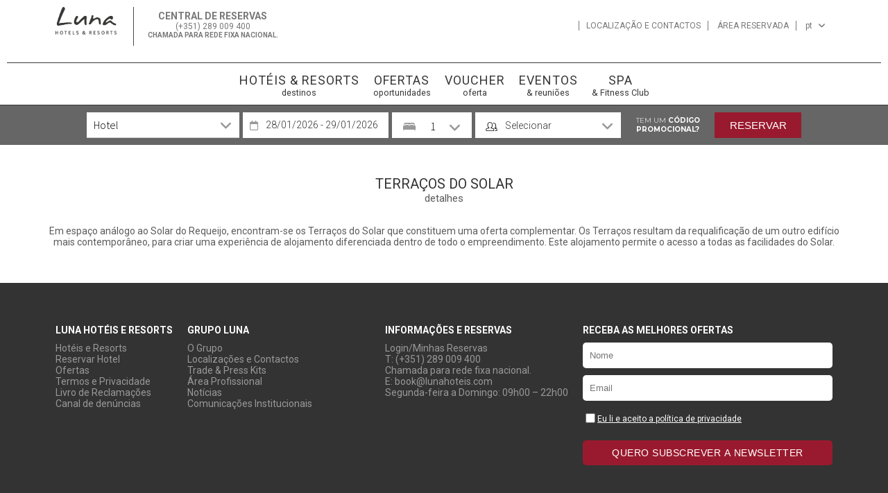

--- FILE ---
content_type: text/html; charset=utf-8
request_url: https://www.lunahoteis.com/calendar-handler-endpoint?action=retrieve_initial_config&language=pt&namespace=
body_size: 445
content:
{"title": "A pesquisa realizada aplica restri\u00e7\u00f5es ou n\u00e3o tem disponibilidade", "close_popup_message": "Este dia n\u00e3o pode ser selecionado como data de entrada", "min_stay_popup_message": "Este dia n\u00e3o pode ser selecionado", "filters": {"enabled": true}, "currency_selector": null, "disable_booking_button": false, "disable_use_real_availability": null, "language_searchs": "PORTUGUESE", "round_decimals": null, "truncate_decimals": "", "force_x_decimals": "", "colors": {"main_color": "#8B0027", "text_color": "#373736", "text_color_selected": "#FFFFFF", "booking_btn_color": "#8B0027", "color_day_dispo": "#373736", "color_day_min_stay": "#373736", "color_day_no_dispo": "#373736", "color_day_high_occupancy": null, "color_cheapest_price": null, "color_highest_price": null, "chart_color": null}, "hide_calendar_prices": "", "show_nights_number_tooltip": null, "show_high_occupancy": null, "remaining_availability_to_high_occupancy": 0, "on_request": false, "always_available": null, "currency_before_price": null, "ranges_to_highlight": null, "use_same_room_for_price_from": null, "show_confirm_dates_button": "", "use_detailed_legend": null, "custom_book_yesterday_hours": 0, "max_days_to_search": 400, "zones_map": null, "description": "Queremos que desfrute da sua estadia no Luna Hotels & Resorts | Web Oficial, por isso sugerimos as seguintes datas dispon\u00edveis:"}

--- FILE ---
content_type: text/css
request_url: https://cdn.paraty.es/static_files/luna-hotels/generic/202601221528/plugins/dates-selector/css/datepicker_ext_inf.css?v=1.111
body_size: 5479
content:
/* line 1, ../sass/datepicker_ext_inf.scss */
.datepicker_wrapper_element, .datepicker_wrapper_element_2, .datepicker_wrapper_element_3 {
  display: none;
  position: absolute;
  z-index: 1039;
  background: white;
  border-radius: 6px;
  width: 310px;
  margin-top: 12px;
  font-family: Raleway, gotham, sans-serif, arial;
}
/* line 11, ../sass/datepicker_ext_inf.scss */
.datepicker_wrapper_element .datepicker_ext_inf_sd, .datepicker_wrapper_element .datepicker_ext_inf_ed, .datepicker_wrapper_element_2 .datepicker_ext_inf_sd, .datepicker_wrapper_element_2 .datepicker_ext_inf_ed, .datepicker_wrapper_element_3 .datepicker_ext_inf_sd, .datepicker_wrapper_element_3 .datepicker_ext_inf_ed {
  padding: 0 4px;
}
/* line 15, ../sass/datepicker_ext_inf.scss */
.datepicker_wrapper_element .datepicker_ext_inf_sd .ui-datepicker th, .datepicker_wrapper_element .datepicker_ext_inf_ed .ui-datepicker th, .datepicker_wrapper_element_2 .datepicker_ext_inf_sd .ui-datepicker th, .datepicker_wrapper_element_2 .datepicker_ext_inf_ed .ui-datepicker th, .datepicker_wrapper_element_3 .datepicker_ext_inf_sd .ui-datepicker th, .datepicker_wrapper_element_3 .datepicker_ext_inf_ed .ui-datepicker th {
  font-size: 12px;
  color: #424242;
}
/* line 20, ../sass/datepicker_ext_inf.scss */
.datepicker_wrapper_element .datepicker_ext_inf_sd .ui-datepicker td, .datepicker_wrapper_element .datepicker_ext_inf_ed .ui-datepicker td, .datepicker_wrapper_element_2 .datepicker_ext_inf_sd .ui-datepicker td, .datepicker_wrapper_element_2 .datepicker_ext_inf_ed .ui-datepicker td, .datepicker_wrapper_element_3 .datepicker_ext_inf_sd .ui-datepicker td, .datepicker_wrapper_element_3 .datepicker_ext_inf_ed .ui-datepicker td {
  width: 45px;
  height: 45px;
  vertical-align: middle;
  border: 1px solid gray;
  box-sizing: border-box;
  position: relative;
  padding: 0 !important;
}
/* line 30, ../sass/datepicker_ext_inf.scss */
.datepicker_wrapper_element .datepicker_ext_inf_sd .ui-datepicker td.ui-datepicker-start_date span:before, .datepicker_wrapper_element .datepicker_ext_inf_ed .ui-datepicker td.ui-datepicker-start_date span:before, .datepicker_wrapper_element_2 .datepicker_ext_inf_sd .ui-datepicker td.ui-datepicker-start_date span:before, .datepicker_wrapper_element_2 .datepicker_ext_inf_ed .ui-datepicker td.ui-datepicker-start_date span:before, .datepicker_wrapper_element_3 .datepicker_ext_inf_sd .ui-datepicker td.ui-datepicker-start_date span:before, .datepicker_wrapper_element_3 .datepicker_ext_inf_ed .ui-datepicker td.ui-datepicker-start_date span:before {
  content: "";
  display: block;
  position: absolute;
  left: 100%;
  z-index: 2;
  border-top: 5px solid transparent;
  border-bottom: 5px solid transparent;
  border-left: 5px solid #00000057;
  top: 50%;
  -webkit-transform: translateY(-50%);
  -moz-transform: translateY(-50%);
  -ms-transform: translateY(-50%);
  -o-transform: translateY(-50%);
  transform: translateY(-50%);
}
/* line 48, ../sass/datepicker_ext_inf.scss */
.datepicker_wrapper_element .datepicker_ext_inf_sd .ui-datepicker td.highlight, .datepicker_wrapper_element .datepicker_ext_inf_ed .ui-datepicker td.highlight, .datepicker_wrapper_element_2 .datepicker_ext_inf_sd .ui-datepicker td.highlight, .datepicker_wrapper_element_2 .datepicker_ext_inf_ed .ui-datepicker td.highlight, .datepicker_wrapper_element_3 .datepicker_ext_inf_sd .ui-datepicker td.highlight, .datepicker_wrapper_element_3 .datepicker_ext_inf_ed .ui-datepicker td.highlight {
  background: #ffd60050;
}
/* line 53, ../sass/datepicker_ext_inf.scss */
.datepicker_wrapper_element .datepicker_ext_inf_sd .ui-datepicker td.ui-datepicker-highlighted + .datepicker_wrapper_element .datepicker_ext_inf_sd .ui-datepicker td.ui-datepicker-current-day a, .datepicker_wrapper_element .datepicker_ext_inf_sd .ui-datepicker td.ui-datepicker-highlighted + .datepicker_wrapper_element .datepicker_ext_inf_sd .ui-datepicker td.ui-datepicker-current-day span, .datepicker_wrapper_element .datepicker_ext_inf_ed .ui-datepicker td.ui-datepicker-highlighted + .datepicker_wrapper_element .datepicker_ext_inf_sd .ui-datepicker td.ui-datepicker-current-day a, .datepicker_wrapper_element .datepicker_ext_inf_ed .ui-datepicker td.ui-datepicker-highlighted + .datepicker_wrapper_element .datepicker_ext_inf_sd .ui-datepicker td.ui-datepicker-current-day span, .datepicker_wrapper_element_2 .datepicker_ext_inf_sd .ui-datepicker td.ui-datepicker-highlighted + .datepicker_wrapper_element .datepicker_ext_inf_sd .ui-datepicker td.ui-datepicker-current-day a, .datepicker_wrapper_element_2 .datepicker_ext_inf_sd .ui-datepicker td.ui-datepicker-highlighted + .datepicker_wrapper_element .datepicker_ext_inf_sd .ui-datepicker td.ui-datepicker-current-day span, .datepicker_wrapper_element_2 .datepicker_ext_inf_ed .ui-datepicker td.ui-datepicker-highlighted + .datepicker_wrapper_element .datepicker_ext_inf_sd .ui-datepicker td.ui-datepicker-current-day a, .datepicker_wrapper_element_2 .datepicker_ext_inf_ed .ui-datepicker td.ui-datepicker-highlighted + .datepicker_wrapper_element .datepicker_ext_inf_sd .ui-datepicker td.ui-datepicker-current-day span, .datepicker_wrapper_element_3 .datepicker_ext_inf_sd .ui-datepicker td.ui-datepicker-highlighted + .datepicker_wrapper_element .datepicker_ext_inf_sd .ui-datepicker td.ui-datepicker-current-day a, .datepicker_wrapper_element_3 .datepicker_ext_inf_sd .ui-datepicker td.ui-datepicker-highlighted + .datepicker_wrapper_element .datepicker_ext_inf_sd .ui-datepicker td.ui-datepicker-current-day span, .datepicker_wrapper_element_3 .datepicker_ext_inf_ed .ui-datepicker td.ui-datepicker-highlighted + .datepicker_wrapper_element .datepicker_ext_inf_sd .ui-datepicker td.ui-datepicker-current-day a, .datepicker_wrapper_element_3 .datepicker_ext_inf_ed .ui-datepicker td.ui-datepicker-highlighted + .datepicker_wrapper_element .datepicker_ext_inf_sd .ui-datepicker td.ui-datepicker-current-day span, .datepicker_wrapper_element .datepicker_ext_inf_sd .ui-datepicker td.ui-datepicker-highlighted + .datepicker_wrapper_element .datepicker_ext_inf_ed .ui-datepicker td.ui-datepicker-current-day a, .datepicker_wrapper_element .datepicker_ext_inf_sd .ui-datepicker td.ui-datepicker-highlighted + .datepicker_wrapper_element .datepicker_ext_inf_ed .ui-datepicker td.ui-datepicker-current-day span, .datepicker_wrapper_element .datepicker_ext_inf_ed .ui-datepicker td.ui-datepicker-highlighted + .datepicker_wrapper_element .datepicker_ext_inf_ed .ui-datepicker td.ui-datepicker-current-day a, .datepicker_wrapper_element .datepicker_ext_inf_ed .ui-datepicker td.ui-datepicker-highlighted + .datepicker_wrapper_element .datepicker_ext_inf_ed .ui-datepicker td.ui-datepicker-current-day span, .datepicker_wrapper_element_2 .datepicker_ext_inf_sd .ui-datepicker td.ui-datepicker-highlighted + .datepicker_wrapper_element .datepicker_ext_inf_ed .ui-datepicker td.ui-datepicker-current-day a, .datepicker_wrapper_element_2 .datepicker_ext_inf_sd .ui-datepicker td.ui-datepicker-highlighted + .datepicker_wrapper_element .datepicker_ext_inf_ed .ui-datepicker td.ui-datepicker-current-day span, .datepicker_wrapper_element_2 .datepicker_ext_inf_ed .ui-datepicker td.ui-datepicker-highlighted + .datepicker_wrapper_element .datepicker_ext_inf_ed .ui-datepicker td.ui-datepicker-current-day a, .datepicker_wrapper_element_2 .datepicker_ext_inf_ed .ui-datepicker td.ui-datepicker-highlighted + .datepicker_wrapper_element .datepicker_ext_inf_ed .ui-datepicker td.ui-datepicker-current-day span, .datepicker_wrapper_element_3 .datepicker_ext_inf_sd .ui-datepicker td.ui-datepicker-highlighted + .datepicker_wrapper_element .datepicker_ext_inf_ed .ui-datepicker td.ui-datepicker-current-day a, .datepicker_wrapper_element_3 .datepicker_ext_inf_sd .ui-datepicker td.ui-datepicker-highlighted + .datepicker_wrapper_element .datepicker_ext_inf_ed .ui-datepicker td.ui-datepicker-current-day span, .datepicker_wrapper_element_3 .datepicker_ext_inf_ed .ui-datepicker td.ui-datepicker-highlighted + .datepicker_wrapper_element .datepicker_ext_inf_ed .ui-datepicker td.ui-datepicker-current-day a, .datepicker_wrapper_element_3 .datepicker_ext_inf_ed .ui-datepicker td.ui-datepicker-highlighted + .datepicker_wrapper_element .datepicker_ext_inf_ed .ui-datepicker td.ui-datepicker-current-day span, .datepicker_wrapper_element .datepicker_ext_inf_sd .ui-datepicker td.ui-datepicker-highlighted + .datepicker_wrapper_element_2 .datepicker_ext_inf_sd .ui-datepicker td.ui-datepicker-current-day a, .datepicker_wrapper_element .datepicker_ext_inf_sd .ui-datepicker td.ui-datepicker-highlighted + .datepicker_wrapper_element_2 .datepicker_ext_inf_sd .ui-datepicker td.ui-datepicker-current-day span, .datepicker_wrapper_element .datepicker_ext_inf_ed .ui-datepicker td.ui-datepicker-highlighted + .datepicker_wrapper_element_2 .datepicker_ext_inf_sd .ui-datepicker td.ui-datepicker-current-day a, .datepicker_wrapper_element .datepicker_ext_inf_ed .ui-datepicker td.ui-datepicker-highlighted + .datepicker_wrapper_element_2 .datepicker_ext_inf_sd .ui-datepicker td.ui-datepicker-current-day span, .datepicker_wrapper_element_2 .datepicker_ext_inf_sd .ui-datepicker td.ui-datepicker-highlighted + .datepicker_wrapper_element_2 .datepicker_ext_inf_sd .ui-datepicker td.ui-datepicker-current-day a, .datepicker_wrapper_element_2 .datepicker_ext_inf_sd .ui-datepicker td.ui-datepicker-highlighted + .datepicker_wrapper_element_2 .datepicker_ext_inf_sd .ui-datepicker td.ui-datepicker-current-day span, .datepicker_wrapper_element_2 .datepicker_ext_inf_ed .ui-datepicker td.ui-datepicker-highlighted + .datepicker_wrapper_element_2 .datepicker_ext_inf_sd .ui-datepicker td.ui-datepicker-current-day a, .datepicker_wrapper_element_2 .datepicker_ext_inf_ed .ui-datepicker td.ui-datepicker-highlighted + .datepicker_wrapper_element_2 .datepicker_ext_inf_sd .ui-datepicker td.ui-datepicker-current-day span, .datepicker_wrapper_element_3 .datepicker_ext_inf_sd .ui-datepicker td.ui-datepicker-highlighted + .datepicker_wrapper_element_2 .datepicker_ext_inf_sd .ui-datepicker td.ui-datepicker-current-day a, .datepicker_wrapper_element_3 .datepicker_ext_inf_sd .ui-datepicker td.ui-datepicker-highlighted + .datepicker_wrapper_element_2 .datepicker_ext_inf_sd .ui-datepicker td.ui-datepicker-current-day span, .datepicker_wrapper_element_3 .datepicker_ext_inf_ed .ui-datepicker td.ui-datepicker-highlighted + .datepicker_wrapper_element_2 .datepicker_ext_inf_sd .ui-datepicker td.ui-datepicker-current-day a, .datepicker_wrapper_element_3 .datepicker_ext_inf_ed .ui-datepicker td.ui-datepicker-highlighted + .datepicker_wrapper_element_2 .datepicker_ext_inf_sd .ui-datepicker td.ui-datepicker-current-day span, .datepicker_wrapper_element .datepicker_ext_inf_sd .ui-datepicker td.ui-datepicker-highlighted + .datepicker_wrapper_element_2 .datepicker_ext_inf_ed .ui-datepicker td.ui-datepicker-current-day a, .datepicker_wrapper_element .datepicker_ext_inf_sd .ui-datepicker td.ui-datepicker-highlighted + .datepicker_wrapper_element_2 .datepicker_ext_inf_ed .ui-datepicker td.ui-datepicker-current-day span, .datepicker_wrapper_element .datepicker_ext_inf_ed .ui-datepicker td.ui-datepicker-highlighted + .datepicker_wrapper_element_2 .datepicker_ext_inf_ed .ui-datepicker td.ui-datepicker-current-day a, .datepicker_wrapper_element .datepicker_ext_inf_ed .ui-datepicker td.ui-datepicker-highlighted + .datepicker_wrapper_element_2 .datepicker_ext_inf_ed .ui-datepicker td.ui-datepicker-current-day span, .datepicker_wrapper_element_2 .datepicker_ext_inf_sd .ui-datepicker td.ui-datepicker-highlighted + .datepicker_wrapper_element_2 .datepicker_ext_inf_ed .ui-datepicker td.ui-datepicker-current-day a, .datepicker_wrapper_element_2 .datepicker_ext_inf_sd .ui-datepicker td.ui-datepicker-highlighted + .datepicker_wrapper_element_2 .datepicker_ext_inf_ed .ui-datepicker td.ui-datepicker-current-day span, .datepicker_wrapper_element_2 .datepicker_ext_inf_ed .ui-datepicker td.ui-datepicker-highlighted + .datepicker_wrapper_element_2 .datepicker_ext_inf_ed .ui-datepicker td.ui-datepicker-current-day a, .datepicker_wrapper_element_2 .datepicker_ext_inf_ed .ui-datepicker td.ui-datepicker-highlighted + .datepicker_wrapper_element_2 .datepicker_ext_inf_ed .ui-datepicker td.ui-datepicker-current-day span, .datepicker_wrapper_element_3 .datepicker_ext_inf_sd .ui-datepicker td.ui-datepicker-highlighted + .datepicker_wrapper_element_2 .datepicker_ext_inf_ed .ui-datepicker td.ui-datepicker-current-day a, .datepicker_wrapper_element_3 .datepicker_ext_inf_sd .ui-datepicker td.ui-datepicker-highlighted + .datepicker_wrapper_element_2 .datepicker_ext_inf_ed .ui-datepicker td.ui-datepicker-current-day span, .datepicker_wrapper_element_3 .datepicker_ext_inf_ed .ui-datepicker td.ui-datepicker-highlighted + .datepicker_wrapper_element_2 .datepicker_ext_inf_ed .ui-datepicker td.ui-datepicker-current-day a, .datepicker_wrapper_element_3 .datepicker_ext_inf_ed .ui-datepicker td.ui-datepicker-highlighted + .datepicker_wrapper_element_2 .datepicker_ext_inf_ed .ui-datepicker td.ui-datepicker-current-day span, .datepicker_wrapper_element .datepicker_ext_inf_sd .ui-datepicker td.ui-datepicker-highlighted + .datepicker_wrapper_element_3 .datepicker_ext_inf_sd .ui-datepicker td.ui-datepicker-current-day a, .datepicker_wrapper_element .datepicker_ext_inf_sd .ui-datepicker td.ui-datepicker-highlighted + .datepicker_wrapper_element_3 .datepicker_ext_inf_sd .ui-datepicker td.ui-datepicker-current-day span, .datepicker_wrapper_element .datepicker_ext_inf_ed .ui-datepicker td.ui-datepicker-highlighted + .datepicker_wrapper_element_3 .datepicker_ext_inf_sd .ui-datepicker td.ui-datepicker-current-day a, .datepicker_wrapper_element .datepicker_ext_inf_ed .ui-datepicker td.ui-datepicker-highlighted + .datepicker_wrapper_element_3 .datepicker_ext_inf_sd .ui-datepicker td.ui-datepicker-current-day span, .datepicker_wrapper_element_2 .datepicker_ext_inf_sd .ui-datepicker td.ui-datepicker-highlighted + .datepicker_wrapper_element_3 .datepicker_ext_inf_sd .ui-datepicker td.ui-datepicker-current-day a, .datepicker_wrapper_element_2 .datepicker_ext_inf_sd .ui-datepicker td.ui-datepicker-highlighted + .datepicker_wrapper_element_3 .datepicker_ext_inf_sd .ui-datepicker td.ui-datepicker-current-day span, .datepicker_wrapper_element_2 .datepicker_ext_inf_ed .ui-datepicker td.ui-datepicker-highlighted + .datepicker_wrapper_element_3 .datepicker_ext_inf_sd .ui-datepicker td.ui-datepicker-current-day a, .datepicker_wrapper_element_2 .datepicker_ext_inf_ed .ui-datepicker td.ui-datepicker-highlighted + .datepicker_wrapper_element_3 .datepicker_ext_inf_sd .ui-datepicker td.ui-datepicker-current-day span, .datepicker_wrapper_element_3 .datepicker_ext_inf_sd .ui-datepicker td.ui-datepicker-highlighted + .datepicker_wrapper_element_3 .datepicker_ext_inf_sd .ui-datepicker td.ui-datepicker-current-day a, .datepicker_wrapper_element_3 .datepicker_ext_inf_sd .ui-datepicker td.ui-datepicker-highlighted + .datepicker_wrapper_element_3 .datepicker_ext_inf_sd .ui-datepicker td.ui-datepicker-current-day span, .datepicker_wrapper_element_3 .datepicker_ext_inf_ed .ui-datepicker td.ui-datepicker-highlighted + .datepicker_wrapper_element_3 .datepicker_ext_inf_sd .ui-datepicker td.ui-datepicker-current-day a, .datepicker_wrapper_element_3 .datepicker_ext_inf_ed .ui-datepicker td.ui-datepicker-highlighted + .datepicker_wrapper_element_3 .datepicker_ext_inf_sd .ui-datepicker td.ui-datepicker-current-day span, .datepicker_wrapper_element .datepicker_ext_inf_sd .ui-datepicker td.ui-datepicker-highlighted + .datepicker_wrapper_element_3 .datepicker_ext_inf_ed .ui-datepicker td.ui-datepicker-current-day a, .datepicker_wrapper_element .datepicker_ext_inf_sd .ui-datepicker td.ui-datepicker-highlighted + .datepicker_wrapper_element_3 .datepicker_ext_inf_ed .ui-datepicker td.ui-datepicker-current-day span, .datepicker_wrapper_element .datepicker_ext_inf_ed .ui-datepicker td.ui-datepicker-highlighted + .datepicker_wrapper_element_3 .datepicker_ext_inf_ed .ui-datepicker td.ui-datepicker-current-day a, .datepicker_wrapper_element .datepicker_ext_inf_ed .ui-datepicker td.ui-datepicker-highlighted + .datepicker_wrapper_element_3 .datepicker_ext_inf_ed .ui-datepicker td.ui-datepicker-current-day span, .datepicker_wrapper_element_2 .datepicker_ext_inf_sd .ui-datepicker td.ui-datepicker-highlighted + .datepicker_wrapper_element_3 .datepicker_ext_inf_ed .ui-datepicker td.ui-datepicker-current-day a, .datepicker_wrapper_element_2 .datepicker_ext_inf_sd .ui-datepicker td.ui-datepicker-highlighted + .datepicker_wrapper_element_3 .datepicker_ext_inf_ed .ui-datepicker td.ui-datepicker-current-day span, .datepicker_wrapper_element_2 .datepicker_ext_inf_ed .ui-datepicker td.ui-datepicker-highlighted + .datepicker_wrapper_element_3 .datepicker_ext_inf_ed .ui-datepicker td.ui-datepicker-current-day a, .datepicker_wrapper_element_2 .datepicker_ext_inf_ed .ui-datepicker td.ui-datepicker-highlighted + .datepicker_wrapper_element_3 .datepicker_ext_inf_ed .ui-datepicker td.ui-datepicker-current-day span, .datepicker_wrapper_element_3 .datepicker_ext_inf_sd .ui-datepicker td.ui-datepicker-highlighted + .datepicker_wrapper_element_3 .datepicker_ext_inf_ed .ui-datepicker td.ui-datepicker-current-day a, .datepicker_wrapper_element_3 .datepicker_ext_inf_sd .ui-datepicker td.ui-datepicker-highlighted + .datepicker_wrapper_element_3 .datepicker_ext_inf_ed .ui-datepicker td.ui-datepicker-current-day span, .datepicker_wrapper_element_3 .datepicker_ext_inf_ed .ui-datepicker td.ui-datepicker-highlighted + .datepicker_wrapper_element_3 .datepicker_ext_inf_ed .ui-datepicker td.ui-datepicker-current-day a, .datepicker_wrapper_element_3 .datepicker_ext_inf_ed .ui-datepicker td.ui-datepicker-highlighted + .datepicker_wrapper_element_3 .datepicker_ext_inf_ed .ui-datepicker td.ui-datepicker-current-day span {
  background: #ffd600 !important;
}
/* line 59, ../sass/datepicker_ext_inf.scss */
.datepicker_wrapper_element .datepicker_ext_inf_sd .ui-datepicker td.last-highlight-selection a, .datepicker_wrapper_element .datepicker_ext_inf_sd .ui-datepicker td.last-highlight-selection span, .datepicker_wrapper_element .datepicker_ext_inf_ed .ui-datepicker td.last-highlight-selection a, .datepicker_wrapper_element .datepicker_ext_inf_ed .ui-datepicker td.last-highlight-selection span, .datepicker_wrapper_element_2 .datepicker_ext_inf_sd .ui-datepicker td.last-highlight-selection a, .datepicker_wrapper_element_2 .datepicker_ext_inf_sd .ui-datepicker td.last-highlight-selection span, .datepicker_wrapper_element_2 .datepicker_ext_inf_ed .ui-datepicker td.last-highlight-selection a, .datepicker_wrapper_element_2 .datepicker_ext_inf_ed .ui-datepicker td.last-highlight-selection span, .datepicker_wrapper_element_3 .datepicker_ext_inf_sd .ui-datepicker td.last-highlight-selection a, .datepicker_wrapper_element_3 .datepicker_ext_inf_sd .ui-datepicker td.last-highlight-selection span, .datepicker_wrapper_element_3 .datepicker_ext_inf_ed .ui-datepicker td.last-highlight-selection a, .datepicker_wrapper_element_3 .datepicker_ext_inf_ed .ui-datepicker td.last-highlight-selection span {
  background: #ffd60050 !important;
}
/* line 82, ../sass/datepicker_ext_inf.scss */
.datepicker_wrapper_element .datepicker_ext_inf_sd .ui-datepicker table, .datepicker_wrapper_element .datepicker_ext_inf_ed .ui-datepicker table, .datepicker_wrapper_element_2 .datepicker_ext_inf_sd .ui-datepicker table, .datepicker_wrapper_element_2 .datepicker_ext_inf_ed .ui-datepicker table, .datepicker_wrapper_element_3 .datepicker_ext_inf_sd .ui-datepicker table, .datepicker_wrapper_element_3 .datepicker_ext_inf_ed .ui-datepicker table {
  margin-bottom: 3px;
}
/* line 87, ../sass/datepicker_ext_inf.scss */
.datepicker_wrapper_element .datepicker_ext_inf_sd .ui-widget-content, .datepicker_wrapper_element .datepicker_ext_inf_ed .ui-widget-content, .datepicker_wrapper_element_2 .datepicker_ext_inf_sd .ui-widget-content, .datepicker_wrapper_element_2 .datepicker_ext_inf_ed .ui-widget-content, .datepicker_wrapper_element_3 .datepicker_ext_inf_sd .ui-widget-content, .datepicker_wrapper_element_3 .datepicker_ext_inf_ed .ui-widget-content {
  background: none;
  border: 0;
  padding: 0;
  width: 100%;
}
/* line 93, ../sass/datepicker_ext_inf.scss */
.datepicker_wrapper_element .datepicker_ext_inf_sd .ui-widget-content .ui-state-default, .datepicker_wrapper_element .datepicker_ext_inf_ed .ui-widget-content .ui-state-default, .datepicker_wrapper_element_2 .datepicker_ext_inf_sd .ui-widget-content .ui-state-default, .datepicker_wrapper_element_2 .datepicker_ext_inf_ed .ui-widget-content .ui-state-default, .datepicker_wrapper_element_3 .datepicker_ext_inf_sd .ui-widget-content .ui-state-default, .datepicker_wrapper_element_3 .datepicker_ext_inf_ed .ui-widget-content .ui-state-default {
  background: none;
  border: 0;
  color: #3c3c3a;
  text-align: center;
  line-height: 44px;
  padding: 0;
}
/* line 103, ../sass/datepicker_ext_inf.scss */
.datepicker_wrapper_element .datepicker_ext_inf_sd .ui-widget-header, .datepicker_wrapper_element .datepicker_ext_inf_ed .ui-widget-header, .datepicker_wrapper_element_2 .datepicker_ext_inf_sd .ui-widget-header, .datepicker_wrapper_element_2 .datepicker_ext_inf_ed .ui-widget-header, .datepicker_wrapper_element_3 .datepicker_ext_inf_sd .ui-widget-header, .datepicker_wrapper_element_3 .datepicker_ext_inf_ed .ui-widget-header {
  background: none;
  border: 0;
  padding: 4px 0;
  background: #727274;
  border-radius: 0;
}
/* line 110, ../sass/datepicker_ext_inf.scss */
.datepicker_wrapper_element .datepicker_ext_inf_sd .ui-widget-header .ui-state-default, .datepicker_wrapper_element .datepicker_ext_inf_ed .ui-widget-header .ui-state-default, .datepicker_wrapper_element_2 .datepicker_ext_inf_sd .ui-widget-header .ui-state-default, .datepicker_wrapper_element_2 .datepicker_ext_inf_ed .ui-widget-header .ui-state-default, .datepicker_wrapper_element_3 .datepicker_ext_inf_sd .ui-widget-header .ui-state-default, .datepicker_wrapper_element_3 .datepicker_ext_inf_ed .ui-widget-header .ui-state-default {
  background: none;
  border: 0;
}
/* line 115, ../sass/datepicker_ext_inf.scss */
.datepicker_wrapper_element .datepicker_ext_inf_sd .ui-widget-header .ui-icon, .datepicker_wrapper_element .datepicker_ext_inf_ed .ui-widget-header .ui-icon, .datepicker_wrapper_element_2 .datepicker_ext_inf_sd .ui-widget-header .ui-icon, .datepicker_wrapper_element_2 .datepicker_ext_inf_ed .ui-widget-header .ui-icon, .datepicker_wrapper_element_3 .datepicker_ext_inf_sd .ui-widget-header .ui-icon, .datepicker_wrapper_element_3 .datepicker_ext_inf_ed .ui-widget-header .ui-icon {
  background: url(https://cdn.paraty.es/static_files/luna-hotels/generic/202601221528/images/white_arrow.png?v=1) no-repeat center;
}
/* line 119, ../sass/datepicker_ext_inf.scss */
.datepicker_wrapper_element .datepicker_ext_inf_sd .ui-widget-header .ui-datepicker-prev, .datepicker_wrapper_element .datepicker_ext_inf_ed .ui-widget-header .ui-datepicker-prev, .datepicker_wrapper_element_2 .datepicker_ext_inf_sd .ui-widget-header .ui-datepicker-prev, .datepicker_wrapper_element_2 .datepicker_ext_inf_ed .ui-widget-header .ui-datepicker-prev, .datepicker_wrapper_element_3 .datepicker_ext_inf_sd .ui-widget-header .ui-datepicker-prev, .datepicker_wrapper_element_3 .datepicker_ext_inf_ed .ui-widget-header .ui-datepicker-prev {
  -webkit-transform: rotate(90deg);
  -moz-transform: rotate(90deg);
  -ms-transform: rotate(90deg);
  -o-transform: rotate(90deg);
  transform: rotate(90deg);
  background: #727274;
  border: 0 !important;
  cursor: pointer;
}
/* line 129, ../sass/datepicker_ext_inf.scss */
.datepicker_wrapper_element .datepicker_ext_inf_sd .ui-widget-header .ui-datepicker-next, .datepicker_wrapper_element .datepicker_ext_inf_ed .ui-widget-header .ui-datepicker-next, .datepicker_wrapper_element_2 .datepicker_ext_inf_sd .ui-widget-header .ui-datepicker-next, .datepicker_wrapper_element_2 .datepicker_ext_inf_ed .ui-widget-header .ui-datepicker-next, .datepicker_wrapper_element_3 .datepicker_ext_inf_sd .ui-widget-header .ui-datepicker-next, .datepicker_wrapper_element_3 .datepicker_ext_inf_ed .ui-widget-header .ui-datepicker-next {
  -webkit-transform: rotate(-90deg);
  -moz-transform: rotate(-90deg);
  -ms-transform: rotate(-90deg);
  -o-transform: rotate(-90deg);
  transform: rotate(-90deg);
  background: #727274;
  border: 0 !important;
  cursor: pointer;
}
/* line 141, ../sass/datepicker_ext_inf.scss */
.datepicker_wrapper_element .datepicker_ext_inf_sd .ui-datepicker-unselectable, .datepicker_wrapper_element .datepicker_ext_inf_ed .ui-datepicker-unselectable, .datepicker_wrapper_element_2 .datepicker_ext_inf_sd .ui-datepicker-unselectable, .datepicker_wrapper_element_2 .datepicker_ext_inf_ed .ui-datepicker-unselectable, .datepicker_wrapper_element_3 .datepicker_ext_inf_sd .ui-datepicker-unselectable, .datepicker_wrapper_element_3 .datepicker_ext_inf_ed .ui-datepicker-unselectable {
  background: #f2f3f5 !important;
}
/* line 145, ../sass/datepicker_ext_inf.scss */
.datepicker_wrapper_element .datepicker_ext_inf_sd .ui-datepicker-other-month, .datepicker_wrapper_element .datepicker_ext_inf_ed .ui-datepicker-other-month, .datepicker_wrapper_element_2 .datepicker_ext_inf_sd .ui-datepicker-other-month, .datepicker_wrapper_element_2 .datepicker_ext_inf_ed .ui-datepicker-other-month, .datepicker_wrapper_element_3 .datepicker_ext_inf_sd .ui-datepicker-other-month, .datepicker_wrapper_element_3 .datepicker_ext_inf_ed .ui-datepicker-other-month {
  background: #e3e3e5 !important;
}
/* line 149, ../sass/datepicker_ext_inf.scss */
.datepicker_wrapper_element .datepicker_ext_inf_sd .ui-state-active, .datepicker_wrapper_element .datepicker_ext_inf_ed .ui-state-active, .datepicker_wrapper_element_2 .datepicker_ext_inf_sd .ui-state-active, .datepicker_wrapper_element_2 .datepicker_ext_inf_ed .ui-state-active, .datepicker_wrapper_element_3 .datepicker_ext_inf_sd .ui-state-active, .datepicker_wrapper_element_3 .datepicker_ext_inf_ed .ui-state-active {
  background: #ffd600 !important;
}
/* line 153, ../sass/datepicker_ext_inf.scss */
.datepicker_wrapper_element .datepicker_ext_inf_sd .ui-datepicker-title, .datepicker_wrapper_element .datepicker_ext_inf_ed .ui-datepicker-title, .datepicker_wrapper_element_2 .datepicker_ext_inf_sd .ui-datepicker-title, .datepicker_wrapper_element_2 .datepicker_ext_inf_ed .ui-datepicker-title, .datepicker_wrapper_element_3 .datepicker_ext_inf_sd .ui-datepicker-title, .datepicker_wrapper_element_3 .datepicker_ext_inf_ed .ui-datepicker-title {
  text-transform: uppercase;
  color: white;
  font-size: 16px;
  font-family: gotham, arial;
  font-weight: 400;
}
/* line 163, ../sass/datepicker_ext_inf.scss */
.datepicker_wrapper_element .datepicker_ext_inf_sd .ui-datepicker td.highlight, .datepicker_wrapper_element_2 .datepicker_ext_inf_sd .ui-datepicker td.highlight, .datepicker_wrapper_element_3 .datepicker_ext_inf_sd .ui-datepicker td.highlight {
  background: none;
}
/* line 168, ../sass/datepicker_ext_inf.scss */
.datepicker_wrapper_element .close_button_datepicker, .datepicker_wrapper_element_2 .close_button_datepicker, .datepicker_wrapper_element_3 .close_button_datepicker {
  position: absolute;
  right: 3px;
  top: 2px;
  width: 17px;
  border-radius: 15px;
  height: 17px;
  border: 1px solid white;
}
/* line 176, ../sass/datepicker_ext_inf.scss */
.datepicker_wrapper_element .close_button_datepicker:before, .datepicker_wrapper_element_2 .close_button_datepicker:before, .datepicker_wrapper_element_3 .close_button_datepicker:before {
  content: "x";
  line-height: 14px;
  margin-left: 0;
}
/* line 183, ../sass/datepicker_ext_inf.scss */
.datepicker_wrapper_element .header_datepicker, .datepicker_wrapper_element_2 .header_datepicker, .datepicker_wrapper_element_3 .header_datepicker {
  padding: 0 10px;
  background: #8abf33;
  color: white;
  margin: 5px 4px 0;
}
/* line 190, ../sass/datepicker_ext_inf.scss */
.datepicker_wrapper_element .header_datepicker .specific_date_selector, .datepicker_wrapper_element_2 .header_datepicker .specific_date_selector, .datepicker_wrapper_element_3 .header_datepicker .specific_date_selector {
  width: 100%;
  display: inline-block;
  text-align: center;
  font-size: 13px;
  line-height: 37px;
  font-weight: lighter;
  cursor: pointer;
  font-family: gotham, arial;
}
/* line 200, ../sass/datepicker_ext_inf.scss */
.datepicker_wrapper_element .header_datepicker .specific_date_selector:before, .datepicker_wrapper_element_2 .header_datepicker .specific_date_selector:before, .datepicker_wrapper_element_3 .header_datepicker .specific_date_selector:before {
  content: ">";
  margin-right: 4px;
}
/* line 206, ../sass/datepicker_ext_inf.scss */
.datepicker_wrapper_element .header_datepicker .close_button_datepicker, .datepicker_wrapper_element_2 .header_datepicker .close_button_datepicker, .datepicker_wrapper_element_3 .header_datepicker .close_button_datepicker {
  position: absolute;
  top: 13px;
  text-align: center;
  right: 13px;
  line-height: 13px;
  font-size: 15px;
  cursor: pointer;
}
/* line 217, ../sass/datepicker_ext_inf.scss */
.datepicker_wrapper_element .months_selector_container, .datepicker_wrapper_element_2 .months_selector_container, .datepicker_wrapper_element_3 .months_selector_container {
  display: none;
  padding: 0 4px;
}
/* line 221, ../sass/datepicker_ext_inf.scss */
.datepicker_wrapper_element .months_selector_container .months_selector_title, .datepicker_wrapper_element_2 .months_selector_container .months_selector_title, .datepicker_wrapper_element_3 .months_selector_container .months_selector_title {
  text-align: center;
  margin: 10px auto 5px;
  font-size: 13px;
  font-weight: bold;
  color: #686869;
}
/* line 229, ../sass/datepicker_ext_inf.scss */
.datepicker_wrapper_element .months_selector_container .cheapest_month_selector, .datepicker_wrapper_element_2 .months_selector_container .cheapest_month_selector, .datepicker_wrapper_element_3 .months_selector_container .cheapest_month_selector {
  text-align: center;
  margin: 5px auto 5px;
  font-size: 13px;
  font-weight: bold;
  padding: 7px 0 5px;
  border-radius: 7px;
  cursor: pointer;
  background: #a4c64b;
  color: white;
  border: 0;
  -webkit-transition: opacity 0.5s;
  -moz-transition: opacity 0.5s;
  -ms-transition: opacity 0.5s;
  -o-transition: opacity 0.5s;
  transition: opacity 0.5s;
}
/* line 247, ../sass/datepicker_ext_inf.scss */
.datepicker_wrapper_element .months_selector_container .cheapest_month_selector:hover, .datepicker_wrapper_element_2 .months_selector_container .cheapest_month_selector:hover, .datepicker_wrapper_element_3 .months_selector_container .cheapest_month_selector:hover {
  opacity: 0.8;
}
/* line 252, ../sass/datepicker_ext_inf.scss */
.datepicker_wrapper_element .months_selector_container .months_selector_wrapper, .datepicker_wrapper_element_2 .months_selector_container .months_selector_wrapper, .datepicker_wrapper_element_3 .months_selector_container .months_selector_wrapper {
  display: table;
  margin-bottom: 4px;
  border: 1px solid #c3c3c3;
}
/* line 257, ../sass/datepicker_ext_inf.scss */
.datepicker_wrapper_element .months_selector_container .months_selector_wrapper .month_selector, .datepicker_wrapper_element_2 .months_selector_container .months_selector_wrapper .month_selector, .datepicker_wrapper_element_3 .months_selector_container .months_selector_wrapper .month_selector {
  width: 50%;
  float: left;
  text-align: center;
  line-height: 1em;
  font-size: 11px;
  font-weight: bold;
  color: #505050;
  box-sizing: border-box;
  border-bottom: 1px solid #c3c3c3;
  cursor: pointer;
  padding: 16px 0 12px;
  -webkit-transition: background-color 0.5s;
  -moz-transition: background-color 0.5s;
  -ms-transition: background-color 0.5s;
  -o-transition: background-color 0.5s;
  transition: background-color 0.5s;
}
/* line 275, ../sass/datepicker_ext_inf.scss */
.datepicker_wrapper_element .months_selector_container .months_selector_wrapper .month_selector:hover, .datepicker_wrapper_element_2 .months_selector_container .months_selector_wrapper .month_selector:hover, .datepicker_wrapper_element_3 .months_selector_container .months_selector_wrapper .month_selector:hover {
  background-color: #c3c3c3;
}
/* line 279, ../sass/datepicker_ext_inf.scss */
.datepicker_wrapper_element .months_selector_container .months_selector_wrapper .month_selector:nth-of-type(odd), .datepicker_wrapper_element_2 .months_selector_container .months_selector_wrapper .month_selector:nth-of-type(odd), .datepicker_wrapper_element_3 .months_selector_container .months_selector_wrapper .month_selector:nth-of-type(odd) {
  border-right: 1px solid #c3c3c3;
}
/* line 283, ../sass/datepicker_ext_inf.scss */
.datepicker_wrapper_element .months_selector_container .months_selector_wrapper .month_selector:nth-last-child(-n+2), .datepicker_wrapper_element_2 .months_selector_container .months_selector_wrapper .month_selector:nth-last-child(-n+2), .datepicker_wrapper_element_3 .months_selector_container .months_selector_wrapper .month_selector:nth-last-child(-n+2) {
  border-bottom: 0;
}
/* line 291, ../sass/datepicker_ext_inf.scss */
.datepicker_wrapper_element .current_nights_selector, .datepicker_wrapper_element_2 .current_nights_selector, .datepicker_wrapper_element_3 .current_nights_selector {
  text-align: center;
  margin: 6px 0;
  text-transform: uppercase;
}
/* line 296, ../sass/datepicker_ext_inf.scss */
.datepicker_wrapper_element .current_nights_selector .selected_nights, .datepicker_wrapper_element_2 .current_nights_selector .selected_nights, .datepicker_wrapper_element_3 .current_nights_selector .selected_nights {
  display: inline-block;
  margin-right: 5px;
  font-weight: bold;
}
/* line 301, ../sass/datepicker_ext_inf.scss */
.datepicker_wrapper_element .current_nights_selector .selected_nights .nights_number, .datepicker_wrapper_element_2 .current_nights_selector .selected_nights .nights_number, .datepicker_wrapper_element_3 .current_nights_selector .selected_nights .nights_number {
  margin-right: 5px;
}
/* line 307, ../sass/datepicker_ext_inf.scss */
.datepicker_wrapper_element .specific_month_selector, .datepicker_wrapper_element .go_back_button, .datepicker_wrapper_element_2 .specific_month_selector, .datepicker_wrapper_element_2 .go_back_button, .datepicker_wrapper_element_3 .specific_month_selector, .datepicker_wrapper_element_3 .go_back_button {
  margin: 0 4px 5px;
  text-align: center;
  text-transform: uppercase;
  background: #e3e3e5;
  font-size: 12px;
  padding: 8px 0;
  font-weight: 500;
  color: gray;
  cursor: pointer;
  text-decoration: underline;
  border-radius: 0 0 5px 5px;
  -webkit-transition: opacity 0.2s;
  -moz-transition: opacity 0.2s;
  -ms-transition: opacity 0.2s;
  -o-transition: opacity 0.2s;
  transition: opacity 0.2s;
}
/* line 325, ../sass/datepicker_ext_inf.scss */
.datepicker_wrapper_element .specific_month_selector strong, .datepicker_wrapper_element .go_back_button strong, .datepicker_wrapper_element_2 .specific_month_selector strong, .datepicker_wrapper_element_2 .go_back_button strong, .datepicker_wrapper_element_3 .specific_month_selector strong, .datepicker_wrapper_element_3 .go_back_button strong {
  font-weight: bolder;
  color: #686869;
}
/* line 330, ../sass/datepicker_ext_inf.scss */
.datepicker_wrapper_element .specific_month_selector:hover, .datepicker_wrapper_element .go_back_button:hover, .datepicker_wrapper_element_2 .specific_month_selector:hover, .datepicker_wrapper_element_2 .go_back_button:hover, .datepicker_wrapper_element_3 .specific_month_selector:hover, .datepicker_wrapper_element_3 .go_back_button:hover {
  opacity: 0.5;
}
/* line 335, ../sass/datepicker_ext_inf.scss */
.datepicker_wrapper_element .go_back_button, .datepicker_wrapper_element_2 .go_back_button, .datepicker_wrapper_element_3 .go_back_button {
  display: none;
}

/* line 344, ../sass/datepicker_ext_inf.scss */
body.booking_process_version_1 .datepicker_wrapper_element .datepicker_ext_inf_sd .ui-widget-header .ui-datepicker-next, body.booking_process_version_1 .datepicker_wrapper_element .datepicker_ext_inf_sd .ui-widget-header .ui-datepicker-prev, body.booking_process_version_1 .datepicker_wrapper_element .datepicker_ext_inf_ed .ui-widget-header .ui-datepicker-next, body.booking_process_version_1 .datepicker_wrapper_element .datepicker_ext_inf_ed .ui-widget-header .ui-datepicker-prev, body.booking_process_version_1 .datepicker_wrapper_element_2 .datepicker_ext_inf_sd .ui-widget-header .ui-datepicker-next, body.booking_process_version_1 .datepicker_wrapper_element_2 .datepicker_ext_inf_sd .ui-widget-header .ui-datepicker-prev, body.booking_process_version_1 .datepicker_wrapper_element_2 .datepicker_ext_inf_ed .ui-widget-header .ui-datepicker-next, body.booking_process_version_1 .datepicker_wrapper_element_2 .datepicker_ext_inf_ed .ui-widget-header .ui-datepicker-prev, body.booking_process_version_1 .datepicker_wrapper_element_3 .datepicker_ext_inf_sd .ui-widget-header .ui-datepicker-next, body.booking_process_version_1 .datepicker_wrapper_element_3 .datepicker_ext_inf_sd .ui-widget-header .ui-datepicker-prev, body.booking_process_version_1 .datepicker_wrapper_element_3 .datepicker_ext_inf_ed .ui-widget-header .ui-datepicker-next, body.booking_process_version_1 .datepicker_wrapper_element_3 .datepicker_ext_inf_ed .ui-widget-header .ui-datepicker-prev {
  background: none;
}

/* line 352, ../sass/datepicker_ext_inf.scss */
.calendar_popup_wrapper {
  width: 880px !important;
  min-height: 600px;
  height: auto !important;
  display: none;
  font-family: Raleway, gotham, sans-serif, arial;
}
/* line 360, ../sass/datepicker_ext_inf.scss */
.calendar_popup_wrapper table.calendar {
  font-family: gotham, arial;
  width: 100%;
}
/* line 364, ../sass/datepicker_ext_inf.scss */
.calendar_popup_wrapper table.calendar th, .calendar_popup_wrapper table.calendar td {
  font-family: gotham, arial;
}
/* line 368, ../sass/datepicker_ext_inf.scss */
.calendar_popup_wrapper table.calendar th {
  background: #4f4f4f;
  border: 3px solid #7b7b7d;
}
/* line 373, ../sass/datepicker_ext_inf.scss */
.calendar_popup_wrapper table.calendar td {
  border: 3px solid #7b7b7d;
}
/* line 377, ../sass/datepicker_ext_inf.scss */
.calendar_popup_wrapper table.calendar td .day.restricted-day + .day-content .restriction-message {
  padding-top: 5px;
}
/* line 381, ../sass/datepicker_ext_inf.scss */
.calendar_popup_wrapper table.calendar td .day.restricted-day + .day-content .price {
  top: 23px;
}
/* line 386, ../sass/datepicker_ext_inf.scss */
.calendar_popup_wrapper table.calendar td .day.promotion_container {
  background: #fdd835;
  color: white;
}
/* line 391, ../sass/datepicker_ext_inf.scss */
.calendar_popup_wrapper table.calendar td .day-content {
  position: relative;
}
/* line 394, ../sass/datepicker_ext_inf.scss */
.calendar_popup_wrapper table.calendar td .day-content.candidate-cell {
  cursor: pointer;
}
/* line 398, ../sass/datepicker_ext_inf.scss */
.calendar_popup_wrapper table.calendar td .day-content .tick {
  display: none;
}
/* line 402, ../sass/datepicker_ext_inf.scss */
.calendar_popup_wrapper table.calendar td .day-content .price {
  position: absolute;
  top: 50%;
  -webkit-transform: translateY(-50%);
  -moz-transform: translateY(-50%);
  -ms-transform: translateY(-50%);
  -o-transform: translateY(-50%);
  transform: translateY(-50%);
  width: 100%;
  text-align: center;
  padding-top: 0;
}
/* line 416, ../sass/datepicker_ext_inf.scss */
.calendar_popup_wrapper table.calendar td.selected-cell-parent .day, .calendar_popup_wrapper table.calendar td.selected-cell-parent .day-content {
  background: #52b6c5 !important;
}
/* line 419, ../sass/datepicker_ext_inf.scss */
.calendar_popup_wrapper table.calendar td.selected-cell-parent .day .price, .calendar_popup_wrapper table.calendar td.selected-cell-parent .day-content .price {
  color: white;
}
/* line 425, ../sass/datepicker_ext_inf.scss */
.calendar_popup_wrapper table.calendar td.selected-cell-parent.first-selection .day-content.startorend-cell {
  position: relative;
}
/* line 428, ../sass/datepicker_ext_inf.scss */
.calendar_popup_wrapper table.calendar td.selected-cell-parent.first-selection .day-content.startorend-cell:before {
  content: "\A";
  border-style: solid;
  position: absolute;
  right: -7px;
  left: auto;
  border-width: 6px 0 6px 7px;
  border-color: transparent transparent transparent #52b6c5;
}
/* line 441, ../sass/datepicker_ext_inf.scss */
.calendar_popup_wrapper table.calendar td.selected-cell-parent.end-selection .day-content.startorend-cell {
  position: relative;
}
/* line 444, ../sass/datepicker_ext_inf.scss */
.calendar_popup_wrapper table.calendar td.selected-cell-parent.end-selection .day-content.startorend-cell:before {
  content: "\A";
  border-style: solid;
  border-width: 6px 7px 6px 0;
  border-color: transparent #52b6c5 transparent transparent;
  position: absolute;
  left: -7px;
}
/* line 456, ../sass/datepicker_ext_inf.scss */
.calendar_popup_wrapper table.calendar td.selected-cell-parent.selected-cell-parent:not(.first-selection):not(.end-selection) .day, .calendar_popup_wrapper table.calendar td.selected-cell-parent.selected-cell-parent:not(.first-selection):not(.end-selection) .day-content {
  background: #9fcbce !important;
}
/* line 463, ../sass/datepicker_ext_inf.scss */
.calendar_popup_wrapper table.calendar td.selected-cell-parent.first-selection.end-selection .day-content:before {
  display: none;
}
/* line 472, ../sass/datepicker_ext_inf.scss */
.calendar_popup_wrapper .calendar_button_head, .calendar_popup_wrapper .graph_button_head {
  width: 205px;
  background: #a4c64b;
  color: white;
  height: 60px;
  display: inline-block;
  text-align: center;
  font-size: 17px;
  margin-right: 6px;
  border-radius: 10px 10px 0 0;
  box-sizing: border-box;
  line-height: 59px;
  cursor: pointer;
}
/* line 486, ../sass/datepicker_ext_inf.scss */
.calendar_popup_wrapper .calendar_button_head span, .calendar_popup_wrapper .graph_button_head span {
  vertical-align: middle;
  display: inline-block;
  width: 20px;
  height: 20px;
  margin-right: 5px;
}
/* line 494, ../sass/datepicker_ext_inf.scss */
.calendar_popup_wrapper .calendar_button_head.active, .calendar_popup_wrapper .graph_button_head.active {
  background: #7b7b7d;
}
/* line 499, ../sass/datepicker_ext_inf.scss */
.calendar_popup_wrapper .calendar_button_head span {
  background-image: url(https://cdn.paraty.es/static_files/luna-hotels/generic/202601221528/images/booking_2/ico_calendario.png);
  background-repeat: no-repeat;
}
/* line 504, ../sass/datepicker_ext_inf.scss */
.calendar_popup_wrapper .graph_button_head span {
  background-image: url(https://cdn.paraty.es/static_files/luna-hotels/generic/202601221528/images/booking_2/ico_calendario.png);
  background-repeat: no-repeat;
}
/* line 509, ../sass/datepicker_ext_inf.scss */
.calendar_popup_wrapper .calendar_sd_field, .calendar_popup_wrapper .calendar_ed_field {
  display: inline-block;
  width: 49%;
}
/* line 514, ../sass/datepicker_ext_inf.scss */
.calendar_popup_wrapper .calendar_sd_field {
  margin-right: 16px;
}
/* line 518, ../sass/datepicker_ext_inf.scss */
.calendar_popup_wrapper .calendar_ed_field {
  vertical-align: top;
}
/* line 522, ../sass/datepicker_ext_inf.scss */
.calendar_popup_wrapper .graphs_field_wrapper {
  height: 255px;
  padding: 0 20px;
  background: #7b7b7d;
  display: none;
}
/* line 529, ../sass/datepicker_ext_inf.scss */
.calendar_popup_wrapper .graphs_field {
  position: relative;
  width: 100%;
  height: 160px;
  overflow: visible !important;
}
/* line 536, ../sass/datepicker_ext_inf.scss */
.calendar_popup_wrapper .previous_month_selector, .calendar_popup_wrapper .next_month_selector {
  display: inline-block;
  width: 30px;
  height: 20px;
  background: url(https://cdn.paraty.es/static_files/luna-hotels/generic/202601221528/plugins/dates-selector/img/green_left_arrow.png) no-repeat center;
  vertical-align: middle;
  background-size: contain;
  margin-top: -2px;
  cursor: pointer;
}
/* line 547, ../sass/datepicker_ext_inf.scss */
.calendar_popup_wrapper .next_month_selector {
  -webkit-transform: rotate(180deg);
  -moz-transform: rotate(180deg);
  -ms-transform: rotate(180deg);
  -o-transform: rotate(180deg);
  transform: rotate(180deg);
}
/* line 555, ../sass/datepicker_ext_inf.scss */
.calendar_popup_wrapper .day_element_option {
  float: left;
}
/* line 558, ../sass/datepicker_ext_inf.scss */
.calendar_popup_wrapper .day_element_option.disabled_day {
  opacity: 0.5;
}
/* line 563, ../sass/datepicker_ext_inf.scss */
.calendar_popup_wrapper .day_element_option:not(.ready) .graph_element {
  max-height: 0;
}
/* line 569, ../sass/datepicker_ext_inf.scss */
.calendar_popup_wrapper .available_days_area {
  display: table;
  width: 100%;
  box-sizing: border-box;
  background: white;
  padding-left: 90px;
  padding-right: 90px;
}
/* line 577, ../sass/datepicker_ext_inf.scss */
.calendar_popup_wrapper .available_days_area .day_element_option {
  padding: 6px 0;
}
/* line 581, ../sass/datepicker_ext_inf.scss */
.calendar_popup_wrapper .available_days_area .day_element_option:nth-of-type(odd) {
  background: #efefef;
}
/* line 586, ../sass/datepicker_ext_inf.scss */
.calendar_popup_wrapper .graphical_date_selection {
  -webkit-appearance: none;
  width: 15px;
  height: 15px;
  display: block;
  border: 1px solid #9c9c9c;
  cursor: pointer;
}
/* line 594, ../sass/datepicker_ext_inf.scss */
.calendar_popup_wrapper .graphical_date_selection:disabled {
  background: url([data-uri]);
  cursor: default;
}
/* line 599, ../sass/datepicker_ext_inf.scss */
.calendar_popup_wrapper .graphical_date_selection:checked, .calendar_popup_wrapper .graphical_date_selection[checked="checked"] {
  background: #bedcde;
  background-size: 23px;
  position: relative;
}
/* line 605, ../sass/datepicker_ext_inf.scss */
.calendar_popup_wrapper .graphical_date_selection:checked.first-selectioned:before, .calendar_popup_wrapper .graphical_date_selection[checked="checked"].first-selectioned:before {
  content: "\A";
  border-style: solid;
  border-width: 6px 10px 7px 0;
  border-color: transparent #52b6c5 transparent transparent;
  position: absolute;
  left: 0;
  -webkit-transform: rotate(180deg);
  -moz-transform: rotate(180deg);
  -ms-transform: rotate(180deg);
  -o-transform: rotate(180deg);
  transform: rotate(180deg);
}
/* line 619, ../sass/datepicker_ext_inf.scss */
.calendar_popup_wrapper .graphical_date_selection:checked.last-selectioned:before, .calendar_popup_wrapper .graphical_date_selection[checked="checked"].last-selectioned:before {
  content: "\A";
  border-style: solid;
  border-width: 6px 10px 7px 0;
  border-color: transparent #52b6c5 transparent transparent;
  position: absolute;
  right: 0;
}
/* line 630, ../sass/datepicker_ext_inf.scss */
.calendar_popup_wrapper .calendar_field, .calendar_popup_wrapper .popup_month_selector {
  display: table;
  background: #7b7b7d;
  width: 100%;
  padding: 0 20px;
  box-sizing: border-box;
}
/* line 638, ../sass/datepicker_ext_inf.scss */
.calendar_popup_wrapper .calendar_field {
  padding-bottom: 10px;
}
/* line 643, ../sass/datepicker_ext_inf.scss */
.calendar_popup_wrapper .popup_month_selector {
  padding: 16px 20px 10px;
  border-radius: 0;
  font-weight: bold;
}
/* line 648, ../sass/datepicker_ext_inf.scss */
.calendar_popup_wrapper .popup_month_selector .month_select_element {
  -webkit-appearance: none;
  -moz-appearance: none;
  appearance: none;
  width: 240px;
  padding: 4px 15px;
  vertical-align: middle;
  border-radius: 0;
  color: #5a5a5a;
  font-size: 12px;
  background: white url(https://cdn.paraty.es/static_files/luna-hotels/generic/202601221528/plugins/dates-selector/img/down-arrow.png) no-repeat center;
  background-position-x: 95%;
  background-position-y: 30%;
}
/* line 663, ../sass/datepicker_ext_inf.scss */
.calendar_popup_wrapper .popup_month_selector .room_selector_popup_wrapper {
  -webkit-appearance: none;
  -moz-appearance: none;
  appearance: none;
  width: auto;
  display: inline-block;
  padding: 4px 75px 4px 15px;
  vertical-align: middle;
  border-radius: 0;
  color: #5a5a5a;
  font-size: 12px;
  background: white url(https://cdn.paraty.es/static_files/luna-hotels/generic/202601221528/plugins/dates-selector/img/down-arrow.png) no-repeat center;
  background-position-x: 95%;
  background-position-y: 30%;
}
/* line 680, ../sass/datepicker_ext_inf.scss */
.calendar_popup_wrapper .total_price_wrapper {
  background: #7b7b7d;
  padding: 0 25px 20px;
}
/* line 684, ../sass/datepicker_ext_inf.scss */
.calendar_popup_wrapper .total_price_wrapper .total_price_label {
  width: 62%;
  display: inline-block;
  height: 45px;
  background: #ebebeb;
  border-radius: 3px;
  padding: 0 0 0 20px;
  box-sizing: border-box;
  line-height: 47px;
  text-transform: uppercase;
  color: #434345;
  font-weight: bold;
  font-size: 15px;
  overflow: hidden;
}
/* line 699, ../sass/datepicker_ext_inf.scss */
.calendar_popup_wrapper .total_price_wrapper .total_price_label .value_container, .calendar_popup_wrapper .total_price_wrapper .total_price_label .nights_number_wrapper {
  float: right;
  color: white;
  font-size: 22px;
  padding: 0 25px;
  height: 46px;
  line-height: 45px;
  background: #434345;
}
/* line 709, ../sass/datepicker_ext_inf.scss */
.calendar_popup_wrapper .total_price_wrapper .total_price_label .value_container {
  font-size: 18px;
  text-align: center;
}
/* line 712, ../sass/datepicker_ext_inf.scss */
.calendar_popup_wrapper .total_price_wrapper .total_price_label .value_container.with_label {
  line-height: 20px;
}
/* line 714, ../sass/datepicker_ext_inf.scss */
.calendar_popup_wrapper .total_price_wrapper .total_price_label .value_container.with_label .value_container_label {
  display: block;
  font-size: 12px;
  line-height: 14px;
  margin-top: 5px;
}
/* line 723, ../sass/datepicker_ext_inf.scss */
.calendar_popup_wrapper .total_price_wrapper .total_price_label .nights_number_wrapper {
  background: #51b5c4;
}
/* line 726, ../sass/datepicker_ext_inf.scss */
.calendar_popup_wrapper .total_price_wrapper .total_price_label .nights_number_wrapper .nights_number_label {
  font-size: 12px;
  font-weight: lighter;
}
/* line 731, ../sass/datepicker_ext_inf.scss */
.calendar_popup_wrapper .total_price_wrapper .total_price_label .nights_number_wrapper .nights_number_value {
  margin-right: 4px;
}
/* line 737, ../sass/datepicker_ext_inf.scss */
.calendar_popup_wrapper .total_price_wrapper .booking_button_element {
  width: 35%;
  float: right;
  text-align: center;
  color: white;
  background: #51b5c4;
  font-size: 20px;
  height: 45px;
  line-height: 46px;
  border-radius: 7px;
  cursor: pointer;
  -webkit-transition: background-color 1s;
  -moz-transition: background-color 1s;
  -ms-transition: background-color 1s;
  -o-transition: background-color 1s;
  transition: background-color 1s;
}
/* line 754, ../sass/datepicker_ext_inf.scss */
.calendar_popup_wrapper .total_price_wrapper .booking_button_element.active_button {
  background-color: #ffd600;
}
/* line 758, ../sass/datepicker_ext_inf.scss */
.calendar_popup_wrapper .total_price_wrapper .booking_button_element:hover {
  opacity: 0.8;
}
/* line 764, ../sass/datepicker_ext_inf.scss */
.calendar_popup_wrapper .btn_popup_calendar_wrapper {
  display: table;
  width: 100%;
  padding: 10px 25px;
  box-sizing: border-box;
  background-color: #7b7b7d;
  border-radius: 0 0 5px 5px;
  margin-top: -20px;
}
/* line 772, ../sass/datepicker_ext_inf.scss */
.calendar_popup_wrapper .btn_popup_calendar_wrapper .btn_popup_calendar {
  color: white;
  padding: 10px 20px;
  border-radius: 5px;
  display: block;
  margin: auto;
  float: right;
  min-width: 290px;
  background: #A4C64B;
  text-transform: uppercase;
  text-align: center;
  font-size: 16px;
  cursor: pointer;
  box-sizing: border-box;
}
/* line 786, ../sass/datepicker_ext_inf.scss */
.calendar_popup_wrapper .btn_popup_calendar_wrapper .btn_popup_calendar:hover {
  background-color: #89a935;
}
/* line 792, ../sass/datepicker_ext_inf.scss */
.calendar_popup_wrapper .legend_wrapper {
  background: #7b7b7d;
  padding: 0 25px 15px;
}
/* line 796, ../sass/datepicker_ext_inf.scss */
.calendar_popup_wrapper .legend_wrapper .available_stay, .calendar_popup_wrapper .legend_wrapper .min_stay, .calendar_popup_wrapper .legend_wrapper .no_dispo, .calendar_popup_wrapper .legend_wrapper .promotion_day, .calendar_popup_wrapper .legend_wrapper .small_font {
  display: inline-block;
  font-size: 11px;
  color: white;
  margin-right: 15px;
}
/* line 802, ../sass/datepicker_ext_inf.scss */
.calendar_popup_wrapper .legend_wrapper .available_stay .legend_square, .calendar_popup_wrapper .legend_wrapper .min_stay .legend_square, .calendar_popup_wrapper .legend_wrapper .no_dispo .legend_square, .calendar_popup_wrapper .legend_wrapper .promotion_day .legend_square, .calendar_popup_wrapper .legend_wrapper .small_font .legend_square {
  width: 15px;
  height: 15px;
  vertical-align: middle;
  margin-right: 5px;
  display: inline-block;
  margin-top: -1px;
}
/* line 812, ../sass/datepicker_ext_inf.scss */
.calendar_popup_wrapper .legend_wrapper .small_font {
  display: block;
  font-style: italic;
  margin-top: 12px;
}
/* line 818, ../sass/datepicker_ext_inf.scss */
.calendar_popup_wrapper .legend_wrapper .available_stay .legend_square {
  background: #a1bc31;
}
/* line 822, ../sass/datepicker_ext_inf.scss */
.calendar_popup_wrapper .legend_wrapper .min_stay .legend_square {
  background: #d09531;
}
/* line 826, ../sass/datepicker_ext_inf.scss */
.calendar_popup_wrapper .legend_wrapper .no_dispo .legend_square {
  background: #cf392a;
}
/* line 830, ../sass/datepicker_ext_inf.scss */
.calendar_popup_wrapper .legend_wrapper .promotion_day .legend_square {
  background: #fdd835;
}
/* line 835, ../sass/datepicker_ext_inf.scss */
.calendar_popup_wrapper .header_popup {
  position: relative;
}
/* line 839, ../sass/datepicker_ext_inf.scss */
.calendar_popup_wrapper .loading_popup_spinner {
  position: absolute;
  height: auto;
  width: 100%;
  background: #7b7b7d url(https://cdn.paraty.es/static_files/luna-hotels/generic/202601221528/images/loading_spinner.gif) no-repeat center;
  background-size: 40px;
  z-index: 99;
  top: 50%;
}
/* line 848, ../sass/datepicker_ext_inf.scss */
.calendar_popup_wrapper .loading_popup_spinner span {
  display: inline-block;
  position: absolute;
  top: 50%;
  left: 50%;
  -webkit-transform: translate(-50%, -50%);
  -moz-transform: translate(-50%, -50%);
  -ms-transform: translate(-50%, -50%);
  -o-transform: translate(-50%, -50%);
  transform: translate(-50%, -50%);
  width: 250px;
  height: 180px;
  box-sizing: border-box;
  padding: 100px 20px 20px;
  margin: 30px auto;
  text-align: center;
  font-weight: bold;
  color: lightgrey;
  border-radius: 10px;
  background: #666 url(https://cdn.paraty.es/static_files/luna-hotels/generic/202601221528/images/loading_spinner.gif) no-repeat center 50px;
  background-size: 40px;
}
/* line 869, ../sass/datepicker_ext_inf.scss */
.calendar_popup_wrapper .loading_popup_spinner span strong {
  font-size: 150%;
  color: white;
  font-weight: bolder;
}

/* line 879, ../sass/datepicker_ext_inf.scss */
.day_element_option {
  text-align: center;
}
/* line 882, ../sass/datepicker_ext_inf.scss */
.day_element_option span, .day_element_option div, .day_element_option input {
  display: block;
  margin: auto;
}
/* line 887, ../sass/datepicker_ext_inf.scss */
.day_element_option .day_element_label {
  margin-bottom: 10px;
  font-size: 14px;
  font-weight: bold;
}
/* line 893, ../sass/datepicker_ext_inf.scss */
.day_element_option .day_element_number {
  margin-top: 7px;
  font-size: 14px;
  font-weight: bold;
}
/* line 899, ../sass/datepicker_ext_inf.scss */
.day_element_option .graph_block {
  position: relative;
}
/* line 902, ../sass/datepicker_ext_inf.scss */
.day_element_option .graph_block .graph_element {
  position: absolute;
  bottom: 0;
  left: 1px;
  right: 1px;
  width: auto;
  z-index: 2;
  box-sizing: border-box;
  -webkit-transition: max-height 1s;
  -moz-transition: max-height 1s;
  -ms-transition: max-height 1s;
  -o-transition: max-height 1s;
  transition: max-height 1s;
  max-height: 250px;
}

/* line 921, ../sass/datepicker_ext_inf.scss */
.linear_labels_area .higher_legend, .linear_labels_area .medium_legend, .linear_labels_area .lower_legend {
  position: absolute;
  width: 100%;
  border-top: 1px solid gray;
}
/* line 926, ../sass/datepicker_ext_inf.scss */
.linear_labels_area .higher_legend span, .linear_labels_area .medium_legend span, .linear_labels_area .lower_legend span {
  background: white;
  margin-top: -7px;
  display: table;
  padding: 0 8px 0 0;
  font-weight: bold;
  font-size: 12px;
}
/* line 936, ../sass/datepicker_ext_inf.scss */
.linear_labels_area .higher_legend {
  top: 20%;
  left: 50px;
  right: 89px;
  width: auto;
}
/* line 943, ../sass/datepicker_ext_inf.scss */
.linear_labels_area .medium_legend {
  top: 68%;
  left: 50px;
  width: auto;
  right: 90px;
}
/* line 950, ../sass/datepicker_ext_inf.scss */
.linear_labels_area .lower_legend {
  top: 115%;
  left: 50px;
  width: auto;
  right: 90px;
}

/* line 958, ../sass/datepicker_ext_inf.scss */
.calendar_selection_fancybox {
  background: transparent;
}
/* line 961, ../sass/datepicker_ext_inf.scss */
.calendar_selection_fancybox .fancybox-outer {
  background: transparent;
  box-shadow: none;
}
/* line 966, ../sass/datepicker_ext_inf.scss */
.calendar_selection_fancybox .fancybox-close, .calendar_selection_fancybox .fancybox-close-small {
  top: 60px;
  right: 1px;
}
/* line 971, ../sass/datepicker_ext_inf.scss */
.calendar_selection_fancybox .fancybox-close-small {
  top: 64px;
}
/* line 974, ../sass/datepicker_ext_inf.scss */
.calendar_selection_fancybox .fancybox-close-small:after {
  color: white !important;
  background: black !important;
  border: 2px solid white;
  box-shadow: 1px 1px 2px black;
  line-height: 26px;
}

/* line 984, ../sass/datepicker_ext_inf.scss */
.calendar_selection_fancybox .fancybox-skin {
  background: transparent;
}

/* line 988, ../sass/datepicker_ext_inf.scss */
.popup_helper_wrapper {
  position: absolute;
  top: 0;
  right: 0;
  background: orange url(https://cdn.paraty.es/static_files/luna-hotels/generic/202601221528/plugins/dates-selector/img/lightbulb.png) no-repeat 5px center;
  background-size: 40px;
  color: white;
  border: 1px solid white;
  z-index: 10;
  border-radius: 3px;
  font-size: 15px;
  padding: 16px 12px 13px 50px;
  -webkit-transition: all 0.5s;
  -moz-transition: all 0.5s;
  -ms-transition: all 0.5s;
  -o-transition: all 0.5s;
  transition: all 0.5s;
  opacity: 0;
  font-weight: 300;
}
/* line 1008, ../sass/datepicker_ext_inf.scss */
.popup_helper_wrapper.active {
  opacity: 1;
}
/* line 1012, ../sass/datepicker_ext_inf.scss */
.popup_helper_wrapper.error {
  background: red;
}
/* line 1016, ../sass/datepicker_ext_inf.scss */
.popup_helper_wrapper.search_button {
  background: #51b5c4;
  cursor: pointer;
  padding: 16px 12px 13px;
}
/* line 1021, ../sass/datepicker_ext_inf.scss */
.popup_helper_wrapper.search_button:hover {
  opacity: 0.8;
}

/* line 1027, ../sass/datepicker_ext_inf.scss */
.tooltip-datepicker {
  display: none;
  position: absolute;
  border-radius: 5px;
  box-shadow: 2px 2px 3px rgba(0, 0, 0, 0.2);
  background-color: black;
  border: 1px solid #F7F7F7;
  color: white;
  font: 300 15px Tahoma, Geneva, sans-serif;
  padding: 4px 10px;
  z-index: 9999;
}

/* line 1047, ../sass/datepicker_ext_inf.scss */
table.calendar .price {
  height: auto;
}

/* line 1055, ../sass/datepicker_ext_inf.scss */
body.booking_process_version_1 .datepicker_wrapper_element .datepicker_ext_inf_sd .ui-widget-content .ui-state-default, body.booking_process_version_1 .datepicker_wrapper_element .datepicker_ext_inf_ed .ui-widget-content .ui-state-default, body.booking_process_version_1 .datepicker_wrapper_element_2 .datepicker_ext_inf_sd .ui-widget-content .ui-state-default, body.booking_process_version_1 .datepicker_wrapper_element_2 .datepicker_ext_inf_ed .ui-widget-content .ui-state-default, body.booking_process_version_1 .datepicker_wrapper_element_3 .datepicker_ext_inf_sd .ui-widget-content .ui-state-default, body.booking_process_version_1 .datepicker_wrapper_element_3 .datepicker_ext_inf_ed .ui-widget-content .ui-state-default {
  line-height: 34px;
}

/* line 1062, ../sass/datepicker_ext_inf.scss */
.force_hided {
  display: none !important;
}


--- FILE ---
content_type: text/css; charset=utf-8
request_url: https://www.lunahoteis.com/css/lunas/styles.css?v=202601221547
body_size: 51817
content:
@charset "UTF-8";
@import url("https://fonts.googleapis.com/css2?family=Roboto:ital,wght@0,100;0,300;0,400;0,500;0,700;0,900;1,100;1,300;1,400;1,500;1,700;1,900&display=swap");
@import url(//fonts.googleapis.com/css?family=Montserrat:300,400,600|Source+Sans+Pro:400,300,700,600&display=swap);
@import url("https://fonts.googleapis.com/css?family=Orbitron&display=swap");
/* line 26, ../sass/_defaults.scss */
body {
  font-family: "Roboto", sans-serif;
  color: #333;
}

/* Preload images */
/* line 2, ../../../../sass/plugins/_lightbox.scss */
body:after {
  content: url(https://cdn.paraty.es/static_files/luna-hotels/generic/202601221528/lib/lightbox/images/close.png) url(https://cdn.paraty.es/static_files/luna-hotels/generic/202601221528/lib/lightbox/images/loading.gif) url(https://cdn.paraty.es/static_files/luna-hotels/generic/202601221528/lib/lightbox/images/prev.png) url(https://cdn.paraty.es/static_files/luna-hotels/generic/202601221528/lib/lightbox/images/next.png);
  display: none;
}

/* line 7, ../../../../sass/plugins/_lightbox.scss */
.lightboxOverlay {
  position: absolute;
  top: 0;
  left: 0;
  z-index: 9999;
  background-color: black;
  filter: progid:DXImageTransform.Microsoft.Alpha(Opacity=80);
  opacity: 0.8;
  display: none;
}

/* line 18, ../../../../sass/plugins/_lightbox.scss */
.lightbox {
  position: absolute;
  left: 0;
  width: 100%;
  z-index: 10000;
  text-align: center;
  line-height: 0;
  font-weight: normal;
}

/* line 28, ../../../../sass/plugins/_lightbox.scss */
.lightbox .lb-image {
  display: block;
  height: auto;
  max-width: inherit;
  -webkit-border-radius: 3px;
  -moz-border-radius: 3px;
  -ms-border-radius: 3px;
  -o-border-radius: 3px;
  border-radius: 3px;
}

/* line 39, ../../../../sass/plugins/_lightbox.scss */
.lightbox a img {
  border: none;
}

/* line 43, ../../../../sass/plugins/_lightbox.scss */
.lb-outerContainer {
  position: relative;
  background-color: white;
  *zoom: 1;
  width: 250px;
  height: 250px;
  margin: 0 auto;
  -webkit-border-radius: 4px;
  -moz-border-radius: 4px;
  -ms-border-radius: 4px;
  -o-border-radius: 4px;
  border-radius: 4px;
}

/* line 57, ../../../../sass/plugins/_lightbox.scss */
.lb-outerContainer:after {
  content: "";
  display: table;
  clear: both;
}

/* line 63, ../../../../sass/plugins/_lightbox.scss */
.lb-container {
  padding: 4px;
}

/* line 67, ../../../../sass/plugins/_lightbox.scss */
.lb-loader {
  position: absolute;
  top: 43%;
  left: 0;
  height: 25%;
  width: 100%;
  text-align: center;
  line-height: 0;
}

/* line 77, ../../../../sass/plugins/_lightbox.scss */
.lb-cancel {
  display: block;
  width: 32px;
  height: 32px;
  margin: 0 auto;
  background: url(https://cdn.paraty.es/static_files/luna-hotels/generic/202601221528/lib/lightbox/images/loading.gif) no-repeat;
}

/* line 85, ../../../../sass/plugins/_lightbox.scss */
.lb-nav {
  position: absolute;
  top: 0;
  left: 0;
  height: 100%;
  width: 100%;
  z-index: 10;
}

/* line 94, ../../../../sass/plugins/_lightbox.scss */
.lb-container > .nav {
  left: 0;
}

/* line 98, ../../../../sass/plugins/_lightbox.scss */
.lb-nav a {
  outline: none;
  background-image: url("[data-uri]");
}

/* line 103, ../../../../sass/plugins/_lightbox.scss */
.lb-prev, .lb-next {
  height: 100%;
  cursor: pointer;
  display: block;
}

/* line 109, ../../../../sass/plugins/_lightbox.scss */
.lb-nav a.lb-prev {
  width: 34%;
  left: 0;
  float: left;
  background: url(https://cdn.paraty.es/static_files/luna-hotels/generic/202601221528/lib/lightbox/images/prev.png) left 48% no-repeat;
  filter: progid:DXImageTransform.Microsoft.Alpha(Opacity=0);
  opacity: 0;
  -webkit-transition: opacity 0.6s;
  -moz-transition: opacity 0.6s;
  -o-transition: opacity 0.6s;
  transition: opacity 0.6s;
}

/* line 122, ../../../../sass/plugins/_lightbox.scss */
.lb-nav a.lb-prev:hover {
  filter: progid:DXImageTransform.Microsoft.Alpha(Opacity=100);
  opacity: 1;
}

/* line 127, ../../../../sass/plugins/_lightbox.scss */
.lb-nav a.lb-next {
  width: 64%;
  right: 0;
  float: right;
  background: url(https://cdn.paraty.es/static_files/luna-hotels/generic/202601221528/lib/lightbox/images/next.png) right 48% no-repeat;
  filter: progid:DXImageTransform.Microsoft.Alpha(Opacity=0);
  opacity: 0;
  -webkit-transition: opacity 0.6s;
  -moz-transition: opacity 0.6s;
  -o-transition: opacity 0.6s;
  transition: opacity 0.6s;
}

/* line 140, ../../../../sass/plugins/_lightbox.scss */
.lb-nav a.lb-next:hover {
  filter: progid:DXImageTransform.Microsoft.Alpha(Opacity=100);
  opacity: 1;
}

/* line 145, ../../../../sass/plugins/_lightbox.scss */
.lb-dataContainer {
  margin: 0 auto;
  padding-top: 5px;
  *zoom: 1;
  width: 100%;
  -moz-border-radius-bottomleft: 4px;
  -webkit-border-bottom-left-radius: 4px;
  border-bottom-left-radius: 4px;
  -moz-border-radius-bottomright: 4px;
  -webkit-border-bottom-right-radius: 4px;
  border-bottom-right-radius: 4px;
}

/* line 158, ../../../../sass/plugins/_lightbox.scss */
.lb-dataContainer:after {
  content: "";
  display: table;
  clear: both;
}

/* line 164, ../../../../sass/plugins/_lightbox.scss */
.lb-data {
  padding: 0 4px;
  color: #ccc;
}

/* line 169, ../../../../sass/plugins/_lightbox.scss */
.lb-data .lb-details {
  width: 85%;
  float: left;
  text-align: left;
  line-height: 1.1em;
}

/* line 176, ../../../../sass/plugins/_lightbox.scss */
.lb-data .lb-caption {
  font-size: 13px;
  font-weight: bold;
  line-height: 1em;
}

/* line 182, ../../../../sass/plugins/_lightbox.scss */
.lb-data .lb-number {
  display: block;
  clear: left;
  padding-bottom: 1em;
  font-size: 12px;
  color: #999999;
}

/* line 190, ../../../../sass/plugins/_lightbox.scss */
.lb-data .lb-close {
  display: block;
  float: right;
  width: 30px;
  height: 30px;
  background: url(https://cdn.paraty.es/static_files/luna-hotels/generic/202601221528/lib/lightbox/images/close.png) top right no-repeat;
  text-align: right;
  outline: none;
  filter: progid:DXImageTransform.Microsoft.Alpha(Opacity=70);
  opacity: 0.7;
  -webkit-transition: opacity 0.2s;
  -moz-transition: opacity 0.2s;
  -o-transition: opacity 0.2s;
  transition: opacity 0.2s;
}

/* line 206, ../../../../sass/plugins/_lightbox.scss */
.lb-data .lb-close:hover {
  cursor: pointer;
  filter: progid:DXImageTransform.Microsoft.Alpha(Opacity=100);
  opacity: 1;
}

/* line 212, ../../../../sass/plugins/_lightbox.scss */
.lb-number {
  display: none !important;
}

/* line 216, ../../../../sass/plugins/_lightbox.scss */
.fancybox-opened .fancybox-outer {
  -webkit-box-shadow: none;
  -moz-box-shadow: none;
  box-shadow: none;
}

/*! fancyBox v2.1.5 fancyapps.com | fancyapps.com/fancybox/#license */
/* line 4, ../../../../sass/plugins/_fancybox_2_1_5.scss */
.fancybox-wrap,
.fancybox-skin,
.fancybox-outer,
.fancybox-inner,
.fancybox-image,
.fancybox-wrap iframe,
.fancybox-wrap object,
.fancybox-nav,
.fancybox-nav span,
.fancybox-tmp {
  padding: 0;
  margin: 0;
  border: 0;
  outline: none;
  vertical-align: top;
}

/* line 22, ../../../../sass/plugins/_fancybox_2_1_5.scss */
.fancybox-wrap {
  position: absolute;
  top: 0;
  left: 0;
  z-index: 8020;
}

/* line 29, ../../../../sass/plugins/_fancybox_2_1_5.scss */
.fancybox-skin {
  position: relative;
  background: #f9f9f9;
  color: #444;
  text-shadow: none;
  -webkit-border-radius: 4px;
  -moz-border-radius: 4px;
  border-radius: 4px;
}

/* line 39, ../../../../sass/plugins/_fancybox_2_1_5.scss */
.fancybox-opened {
  z-index: 8030;
}

/* line 43, ../../../../sass/plugins/_fancybox_2_1_5.scss */
.fancybox-opened .fancybox-skin {
  -webkit-box-shadow: 0 10px 25px rgba(0, 0, 0, 0.5);
  -moz-box-shadow: 0 10px 25px rgba(0, 0, 0, 0.5);
  box-shadow: 0 10px 25px rgba(0, 0, 0, 0.5);
}

/* line 49, ../../../../sass/plugins/_fancybox_2_1_5.scss */
.fancybox-outer, .fancybox-inner {
  position: relative;
}

/* line 53, ../../../../sass/plugins/_fancybox_2_1_5.scss */
.fancybox-inner {
  overflow: hidden;
}

/* line 57, ../../../../sass/plugins/_fancybox_2_1_5.scss */
.fancybox-type-iframe .fancybox-inner {
  -webkit-overflow-scrolling: touch;
}

/* line 61, ../../../../sass/plugins/_fancybox_2_1_5.scss */
.fancybox-error {
  color: #444;
  font: 14px/20px "Helvetica Neue",Helvetica,Arial,sans-serif;
  margin: 0;
  padding: 15px;
  white-space: nowrap;
}

/* line 69, ../../../../sass/plugins/_fancybox_2_1_5.scss */
.fancybox-image, .fancybox-iframe {
  display: block;
  width: 100%;
  height: 100%;
}

/* line 75, ../../../../sass/plugins/_fancybox_2_1_5.scss */
.fancybox-image {
  max-width: 100%;
  max-height: 100%;
}

/* line 80, ../../../../sass/plugins/_fancybox_2_1_5.scss */
#fancybox-loading, .fancybox-close, .fancybox-prev span, .fancybox-next span {
  background-image: url("https://cdn.paraty.es/static_files/luna-hotels/generic/202601221528/lib/fancybox/fancybox_sprite.png");
}

/* line 84, ../../../../sass/plugins/_fancybox_2_1_5.scss */
#fancybox-loading {
  position: fixed;
  top: 50%;
  left: 50%;
  margin-top: -22px;
  margin-left: -22px;
  background-position: 0 -108px;
  opacity: 0.8;
  cursor: pointer;
  z-index: 8060;
}

/* line 96, ../../../../sass/plugins/_fancybox_2_1_5.scss */
#fancybox-loading div {
  width: 44px;
  height: 44px;
  background: url("https://cdn.paraty.es/static_files/luna-hotels/generic/202601221528/lib/fancybox/fancybox_loading.gif") center center no-repeat;
}

/* line 102, ../../../../sass/plugins/_fancybox_2_1_5.scss */
.fancybox-close {
  position: absolute;
  top: -18px;
  right: -18px;
  width: 36px;
  height: 36px;
  cursor: pointer;
  z-index: 8040;
}

/* line 112, ../../../../sass/plugins/_fancybox_2_1_5.scss */
.fancybox-nav {
  position: absolute;
  top: 0;
  width: 40%;
  height: 100%;
  cursor: pointer;
  text-decoration: none;
  background: transparent url("../../static_1/lib/fancybox/blank.gif");
  /* helps IE */
  -webkit-tap-highlight-color: transparent;
  z-index: 8040;
}

/* line 124, ../../../../sass/plugins/_fancybox_2_1_5.scss */
.fancybox-prev {
  left: 0;
}

/* line 128, ../../../../sass/plugins/_fancybox_2_1_5.scss */
.fancybox-next {
  right: 0;
}

/* line 132, ../../../../sass/plugins/_fancybox_2_1_5.scss */
.fancybox-nav span {
  position: absolute;
  top: 50%;
  width: 36px;
  height: 34px;
  margin-top: -18px;
  cursor: pointer;
  z-index: 8040;
  visibility: hidden;
}

/* line 143, ../../../../sass/plugins/_fancybox_2_1_5.scss */
.fancybox-prev span {
  left: 10px;
  background-position: 0 -36px;
}

/* line 148, ../../../../sass/plugins/_fancybox_2_1_5.scss */
.fancybox-next span {
  right: 10px;
  background-position: 0 -72px;
}

/* line 153, ../../../../sass/plugins/_fancybox_2_1_5.scss */
.fancybox-nav:hover span {
  visibility: visible;
}

/* line 157, ../../../../sass/plugins/_fancybox_2_1_5.scss */
.fancybox-tmp {
  position: absolute;
  top: -99999px;
  left: -99999px;
  visibility: hidden;
  max-width: 99999px;
  max-height: 99999px;
  overflow: visible !important;
}

/* Overlay helper */
/* line 169, ../../../../sass/plugins/_fancybox_2_1_5.scss */
.fancybox-lock {
  overflow: hidden !important;
  width: auto;
}

/* line 174, ../../../../sass/plugins/_fancybox_2_1_5.scss */
.fancybox-lock body {
  overflow: hidden !important;
}

/* line 178, ../../../../sass/plugins/_fancybox_2_1_5.scss */
.fancybox-lock-test {
  overflow-y: hidden !important;
}

/* line 182, ../../../../sass/plugins/_fancybox_2_1_5.scss */
.fancybox-overlay {
  position: absolute;
  top: 0;
  left: 0;
  overflow: hidden;
  display: none;
  z-index: 1001;
  background: url("https://cdn.paraty.es/static_files/luna-hotels/generic/202601221528/lib/fancybox/fancybox_overlay.png");
}

/* line 192, ../../../../sass/plugins/_fancybox_2_1_5.scss */
.fancybox-overlay-fixed {
  position: fixed;
  bottom: 0;
  right: 0;
}

/* line 198, ../../../../sass/plugins/_fancybox_2_1_5.scss */
.fancybox-lock .fancybox-overlay {
  overflow: auto;
  overflow-y: scroll;
}

/* Title helper */
/* line 205, ../../../../sass/plugins/_fancybox_2_1_5.scss */
.fancybox-title {
  visibility: hidden;
  font: normal 13px/20px "Helvetica Neue",Helvetica,Arial,sans-serif;
  position: relative;
  text-shadow: none;
  z-index: 8050;
}

/* line 213, ../../../../sass/plugins/_fancybox_2_1_5.scss */
.fancybox-opened .fancybox-title {
  visibility: visible;
}

/* line 217, ../../../../sass/plugins/_fancybox_2_1_5.scss */
.fancybox-title-float-wrap {
  position: absolute;
  bottom: 0;
  right: 50%;
  margin-bottom: -35px;
  z-index: 8050;
  text-align: center;
}

/* line 226, ../../../../sass/plugins/_fancybox_2_1_5.scss */
.fancybox-title-float-wrap .child {
  display: inline-block;
  margin-right: -100%;
  padding: 2px 20px;
  background: transparent;
  /* Fallback for web browsers that doesn't support RGBa */
  background: rgba(0, 0, 0, 0.8);
  -webkit-border-radius: 15px;
  -moz-border-radius: 15px;
  border-radius: 15px;
  text-shadow: 0 1px 2px #222;
  color: #FFF;
  font-weight: bold;
  line-height: 24px;
  white-space: nowrap;
}

/* line 242, ../../../../sass/plugins/_fancybox_2_1_5.scss */
.fancybox-title-outside-wrap {
  position: relative;
  margin-top: 10px;
  color: #fff;
}

/* line 248, ../../../../sass/plugins/_fancybox_2_1_5.scss */
.fancybox-title-inside-wrap {
  padding-top: 10px;
}

/* line 252, ../../../../sass/plugins/_fancybox_2_1_5.scss */
.fancybox-title-over-wrap {
  position: absolute;
  bottom: 0;
  left: 0;
  color: #fff;
  padding: 10px;
  background: #000;
  background: rgba(0, 0, 0, 0.8);
}

/*Retina graphics!*/
@media only screen and (-webkit-min-device-pixel-ratio: 1.5), only screen and (min--moz-device-pixel-ratio: 1.5), only screen and (min-device-pixel-ratio: 1.5) {
  /* line 267, ../../../../sass/plugins/_fancybox_2_1_5.scss */
  #fancybox-loading, .fancybox-close, .fancybox-prev span, .fancybox-next span {
    background-image: url("https://cdn.paraty.es/static_files/luna-hotels/generic/202601221528/lib/fancybox/fancybox_sprite@2x.png");
    background-size: 44px 152px;
    /*The size of the normal image, half the size of the hi-res image*/
  }

  /* line 272, ../../../../sass/plugins/_fancybox_2_1_5.scss */
  #fancybox-loading div {
    background-image: url("https://cdn.paraty.es/static_files/luna-hotels/generic/202601221528/lib/fancybox/fancybox_loading@2x.gif");
    background-size: 24px 24px;
    /*The size of the normal image, half the size of the hi-res image*/
  }
}
/* line 3, ../../../../sass/plugins/_jquery_ui_1_8_16_custom.scss */
.ui-helper-hidden {
  display: none;
}

/* line 7, ../../../../sass/plugins/_jquery_ui_1_8_16_custom.scss */
.ui-helper-clearfix, .ui-icon {
  display: block;
}

/* line 11, ../../../../sass/plugins/_jquery_ui_1_8_16_custom.scss */
.ui-helper-hidden-accessible {
  position: absolute !important;
  clip: rect(1px 1px 1px 1px);
  clip: rect(1px, 1px, 1px, 1px);
}

/* line 17, ../../../../sass/plugins/_jquery_ui_1_8_16_custom.scss */
.ui-helper-reset {
  margin: 0;
  padding: 0;
  border: 0;
  outline: 0;
  line-height: 1.3;
  text-decoration: none;
  font-size: 100%;
  list-style: none;
}

/* line 28, ../../../../sass/plugins/_jquery_ui_1_8_16_custom.scss */
.ui-helper-clearfix:after {
  content: ".";
  display: block;
  height: 0;
  clear: both;
  visibility: hidden;
}

/* line 36, ../../../../sass/plugins/_jquery_ui_1_8_16_custom.scss */
* html .ui-helper-clearfix {
  height: 1%;
}

/* line 40, ../../../../sass/plugins/_jquery_ui_1_8_16_custom.scss */
.ui-helper-zfix, .ui-widget-overlay {
  position: absolute;
  top: 0;
  left: 0;
  width: 100%;
  height: 100%;
}

/* line 48, ../../../../sass/plugins/_jquery_ui_1_8_16_custom.scss */
.ui-helper-zfix {
  opacity: 0;
  filter: Alpha(Opacity=0);
}

/* line 53, ../../../../sass/plugins/_jquery_ui_1_8_16_custom.scss */
.ui-state-disabled {
  cursor: default !important;
}

/* line 57, ../../../../sass/plugins/_jquery_ui_1_8_16_custom.scss */
.ui-icon {
  text-indent: -99999px;
  overflow: hidden;
  background-repeat: no-repeat;
}

/* line 63, ../../../../sass/plugins/_jquery_ui_1_8_16_custom.scss */
.ui-widget {
  font-family: Lucida Grande, Lucida Sans, Arial, sans-serif;
  font-size: 1.1em;
}

/* line 68, ../../../../sass/plugins/_jquery_ui_1_8_16_custom.scss */
.ui-widget .ui-widget {
  font-size: 1em;
}

/* line 72, ../../../../sass/plugins/_jquery_ui_1_8_16_custom.scss */
.ui-widget button, .ui-widget input, .ui-widget select, .ui-widget textarea {
  font-family: Lucida Grande, Lucida Sans, Arial, sans-serif;
  font-size: 1em;
}

/* line 76, ../../../../sass/plugins/_jquery_ui_1_8_16_custom.scss */
.ui-widget-content {
  border: 1px solid #a6c9e2;
  background: url(https://cdn.paraty.es/static_files/luna-hotels/generic/202601221528/css/datepicker.redmond/images/ui-bg_inset-hard_100_fcfdfd_1x100.png) 50% bottom repeat-x #fcfdfd;
  color: #222;
}

/* line 82, ../../../../sass/plugins/_jquery_ui_1_8_16_custom.scss */
.ui-widget-content a {
  color: #222;
}

/* line 86, ../../../../sass/plugins/_jquery_ui_1_8_16_custom.scss */
.ui-widget-header {
  border: 1px solid #4297d7;
  background: url(https://cdn.paraty.es/static_files/luna-hotels/generic/202601221528/css/datepicker.redmond/images/ui-bg_gloss-wave_55_5c9ccc_500x100.png) 50% 50% repeat-x #5c9ccc;
  color: #fff;
  font-weight: 700;
}

/* line 93, ../../../../sass/plugins/_jquery_ui_1_8_16_custom.scss */
.ui-widget-header a {
  color: #fff;
}

/* line 97, ../../../../sass/plugins/_jquery_ui_1_8_16_custom.scss */
.ui-state-default, .ui-widget-content .ui-state-default, .ui-widget-header .ui-state-default {
  border: 1px solid #c5dbec;
  background: url(https://cdn.paraty.es/static_files/luna-hotels/generic/202601221528/css/datepicker.redmond/images/ui-bg_glass_85_dfeffc_1x400.png) 50% 50% repeat-x #dfeffc;
  font-weight: 700;
  color: #2e6e9e;
}

/* line 104, ../../../../sass/plugins/_jquery_ui_1_8_16_custom.scss */
.ui-state-default a, .ui-state-default a:link, .ui-state-default a:visited {
  color: #2e6e9e;
  text-decoration: none;
}

/* line 109, ../../../../sass/plugins/_jquery_ui_1_8_16_custom.scss */
.ui-state-focus, .ui-state-hover, .ui-widget-content .ui-state-focus, .ui-widget-content .ui-state-hover, .ui-widget-header .ui-state-focus, .ui-widget-header .ui-state-hover {
  border: 1px solid #79b7e7;
  background: url(https://cdn.paraty.es/static_files/luna-hotels/generic/202601221528/css/datepicker.redmond/images/ui-bg_glass_75_d0e5f5_1x400.png) 50% 50% repeat-x #d0e5f5;
  font-weight: 700;
  color: #1d5987;
}

/* line 116, ../../../../sass/plugins/_jquery_ui_1_8_16_custom.scss */
.ui-state-hover a, .ui-state-hover a:hover {
  color: #1d5987;
  text-decoration: none;
}

/* line 121, ../../../../sass/plugins/_jquery_ui_1_8_16_custom.scss */
.ui-state-active, .ui-widget-content .ui-state-active, .ui-widget-header .ui-state-active {
  border: 1px solid #79b7e7;
  background: url(https://cdn.paraty.es/static_files/luna-hotels/generic/202601221528/css/datepicker.redmond/images/ui-bg_inset-hard_100_f5f8f9_1x100.png) 50% 50% repeat-x #f5f8f9;
  font-weight: 700;
  color: #e17009;
}

/* line 128, ../../../../sass/plugins/_jquery_ui_1_8_16_custom.scss */
.ui-state-active a, .ui-state-active a:link, .ui-state-active a:visited {
  color: #e17009;
  text-decoration: none;
}

/* line 133, ../../../../sass/plugins/_jquery_ui_1_8_16_custom.scss */
.ui-widget :active {
  outline: 0;
}

/* line 137, ../../../../sass/plugins/_jquery_ui_1_8_16_custom.scss */
.ui-state-highlight, .ui-widget-content .ui-state-highlight, .ui-widget-header .ui-state-highlight {
  border: 1px solid #fad42e;
  background: url(https://cdn.paraty.es/static_files/luna-hotels/generic/202601221528/css/datepicker.redmond/images/ui-bg_flat_55_fbec88_40x100.png) 50% 50% repeat-x #fbec88;
  color: #363636;
}

/* line 143, ../../../../sass/plugins/_jquery_ui_1_8_16_custom.scss */
.ui-state-highlight a, .ui-widget-content .ui-state-highlight a, .ui-widget-header .ui-state-highlight a {
  color: #363636;
}

/* line 147, ../../../../sass/plugins/_jquery_ui_1_8_16_custom.scss */
.ui-state-error, .ui-widget-content .ui-state-error, .ui-widget-header .ui-state-error {
  border: 1px solid #cd0a0a;
  background: url(https://cdn.paraty.es/static_files/luna-hotels/generic/202601221528/css/datepicker.redmond/images/ui-bg_glass_95_fef1ec_1x400.png) 50% 50% repeat-x #fef1ec;
  color: #cd0a0a;
}

/* line 153, ../../../../sass/plugins/_jquery_ui_1_8_16_custom.scss */
.ui-state-error a, .ui-state-error-text, .ui-widget-content .ui-state-error a, .ui-widget-content .ui-state-error-text, .ui-widget-header .ui-state-error a, .ui-widget-header .ui-state-error-text {
  color: #cd0a0a;
}

/* line 157, ../../../../sass/plugins/_jquery_ui_1_8_16_custom.scss */
.ui-priority-primary, .ui-widget-content .ui-priority-primary, .ui-widget-header .ui-priority-primary {
  font-weight: 700;
}

/* line 161, ../../../../sass/plugins/_jquery_ui_1_8_16_custom.scss */
.ui-priority-secondary, .ui-widget-content .ui-priority-secondary, .ui-widget-header .ui-priority-secondary {
  opacity: .7;
  filter: Alpha(Opacity=70);
  font-weight: 400;
}

/* line 167, ../../../../sass/plugins/_jquery_ui_1_8_16_custom.scss */
.ui-state-disabled, .ui-widget-content .ui-state-disabled, .ui-widget-header .ui-state-disabled {
  opacity: .35;
  filter: Alpha(Opacity=35);
  background-image: none;
}
/* line 172, ../../../../sass/plugins/_jquery_ui_1_8_16_custom.scss */
.ui-state-disabled.ui-datepicker-other-month, .ui-widget-content .ui-state-disabled.ui-datepicker-other-month, .ui-widget-header .ui-state-disabled.ui-datepicker-other-month {
  opacity: 0;
}

/* line 177, ../../../../sass/plugins/_jquery_ui_1_8_16_custom.scss */
.ui-icon, .ui-widget-content .ui-icon {
  background-image: url(https://cdn.paraty.es/static_files/luna-hotels/generic/202601221528/css/datepicker.redmond/images/ui-icons_469bdd_256x240.png);
}

/* line 181, ../../../../sass/plugins/_jquery_ui_1_8_16_custom.scss */
.ui-icon {
  width: 16px;
  height: 16px;
}

/* line 186, ../../../../sass/plugins/_jquery_ui_1_8_16_custom.scss */
.ui-widget-header .ui-icon {
  background-image: url(https://cdn.paraty.es/static_files/luna-hotels/generic/202601221528/css/datepicker.redmond/images/ui-icons_d8e7f3_256x240.png);
}

/* line 190, ../../../../sass/plugins/_jquery_ui_1_8_16_custom.scss */
.ui-state-default .ui-icon {
  background-image: url(https://cdn.paraty.es/static_files/luna-hotels/generic/202601221528/css/datepicker.redmond/images/ui-icons_6da8d5_256x240.png);
}

/* line 194, ../../../../sass/plugins/_jquery_ui_1_8_16_custom.scss */
.ui-state-focus .ui-icon, .ui-state-hover .ui-icon {
  background-image: url(https://cdn.paraty.es/static_files/luna-hotels/generic/202601221528/css/datepicker.redmond/images/ui-icons_217bc0_256x240.png);
}

/* line 198, ../../../../sass/plugins/_jquery_ui_1_8_16_custom.scss */
.ui-state-active .ui-icon {
  background-image: url(https://cdn.paraty.es/static_files/luna-hotels/generic/202601221528/css/datepicker.redmond/images/ui-icons_f9bd01_256x240.png);
}

/* line 202, ../../../../sass/plugins/_jquery_ui_1_8_16_custom.scss */
.ui-state-highlight .ui-icon {
  background-image: url(https://cdn.paraty.es/static_files/luna-hotels/generic/202601221528/css/datepicker.redmond/images/ui-icons_2e83ff_256x240.png);
}

/* line 206, ../../../../sass/plugins/_jquery_ui_1_8_16_custom.scss */
.ui-state-error .ui-icon, .ui-state-error-text .ui-icon {
  background-image: url(https://cdn.paraty.es/static_files/luna-hotels/generic/202601221528/css/datepicker.redmond/images/ui-icons_cd0a0a_256x240.png);
}

/* line 210, ../../../../sass/plugins/_jquery_ui_1_8_16_custom.scss */
.ui-icon-carat-1-n {
  background-position: 0 0;
}

/* line 214, ../../../../sass/plugins/_jquery_ui_1_8_16_custom.scss */
.ui-icon-carat-1-ne {
  background-position: -16px 0;
}

/* line 218, ../../../../sass/plugins/_jquery_ui_1_8_16_custom.scss */
.ui-icon-carat-1-e {
  background-position: -32px 0;
}

/* line 222, ../../../../sass/plugins/_jquery_ui_1_8_16_custom.scss */
.ui-icon-carat-1-se {
  background-position: -48px 0;
}

/* line 226, ../../../../sass/plugins/_jquery_ui_1_8_16_custom.scss */
.ui-icon-carat-1-s {
  background-position: -64px 0;
}

/* line 230, ../../../../sass/plugins/_jquery_ui_1_8_16_custom.scss */
.ui-icon-carat-1-sw {
  background-position: -80px 0;
}

/* line 234, ../../../../sass/plugins/_jquery_ui_1_8_16_custom.scss */
.ui-icon-carat-1-w {
  background-position: -96px 0;
}

/* line 238, ../../../../sass/plugins/_jquery_ui_1_8_16_custom.scss */
.ui-icon-carat-1-nw {
  background-position: -112px 0;
}

/* line 242, ../../../../sass/plugins/_jquery_ui_1_8_16_custom.scss */
.ui-icon-carat-2-n-s {
  background-position: -128px 0;
}

/* line 246, ../../../../sass/plugins/_jquery_ui_1_8_16_custom.scss */
.ui-icon-carat-2-e-w {
  background-position: -144px 0;
}

/* line 250, ../../../../sass/plugins/_jquery_ui_1_8_16_custom.scss */
.ui-icon-triangle-1-n {
  background-position: 0 -16px;
}

/* line 254, ../../../../sass/plugins/_jquery_ui_1_8_16_custom.scss */
.ui-icon-triangle-1-ne {
  background-position: -16px -16px;
}

/* line 258, ../../../../sass/plugins/_jquery_ui_1_8_16_custom.scss */
.ui-icon-triangle-1-e {
  background-position: -32px -16px;
}

/* line 262, ../../../../sass/plugins/_jquery_ui_1_8_16_custom.scss */
.ui-icon-triangle-1-se {
  background-position: -48px -16px;
}

/* line 266, ../../../../sass/plugins/_jquery_ui_1_8_16_custom.scss */
.ui-icon-triangle-1-s {
  background-position: -64px -16px;
}

/* line 270, ../../../../sass/plugins/_jquery_ui_1_8_16_custom.scss */
.ui-icon-triangle-1-sw {
  background-position: -80px -16px;
}

/* line 274, ../../../../sass/plugins/_jquery_ui_1_8_16_custom.scss */
.ui-icon-triangle-1-w {
  background-position: -96px -16px;
}

/* line 278, ../../../../sass/plugins/_jquery_ui_1_8_16_custom.scss */
.ui-icon-triangle-1-nw {
  background-position: -112px -16px;
}

/* line 282, ../../../../sass/plugins/_jquery_ui_1_8_16_custom.scss */
.ui-icon-triangle-2-n-s {
  background-position: -128px -16px;
}

/* line 286, ../../../../sass/plugins/_jquery_ui_1_8_16_custom.scss */
.ui-icon-triangle-2-e-w {
  background-position: -144px -16px;
}

/* line 290, ../../../../sass/plugins/_jquery_ui_1_8_16_custom.scss */
.ui-icon-arrow-1-n {
  background-position: 0 -32px;
}

/* line 294, ../../../../sass/plugins/_jquery_ui_1_8_16_custom.scss */
.ui-icon-arrow-1-ne {
  background-position: -16px -32px;
}

/* line 298, ../../../../sass/plugins/_jquery_ui_1_8_16_custom.scss */
.ui-icon-arrow-1-e {
  background-position: -32px -32px;
}

/* line 302, ../../../../sass/plugins/_jquery_ui_1_8_16_custom.scss */
.ui-icon-arrow-1-se {
  background-position: -48px -32px;
}

/* line 306, ../../../../sass/plugins/_jquery_ui_1_8_16_custom.scss */
.ui-icon-arrow-1-s {
  background-position: -64px -32px;
}

/* line 310, ../../../../sass/plugins/_jquery_ui_1_8_16_custom.scss */
.ui-icon-arrow-1-sw {
  background-position: -80px -32px;
}

/* line 314, ../../../../sass/plugins/_jquery_ui_1_8_16_custom.scss */
.ui-icon-arrow-1-w {
  background-position: -96px -32px;
}

/* line 318, ../../../../sass/plugins/_jquery_ui_1_8_16_custom.scss */
.ui-icon-arrow-1-nw {
  background-position: -112px -32px;
}

/* line 322, ../../../../sass/plugins/_jquery_ui_1_8_16_custom.scss */
.ui-icon-arrow-2-n-s {
  background-position: -128px -32px;
}

/* line 326, ../../../../sass/plugins/_jquery_ui_1_8_16_custom.scss */
.ui-icon-arrow-2-ne-sw {
  background-position: -144px -32px;
}

/* line 330, ../../../../sass/plugins/_jquery_ui_1_8_16_custom.scss */
.ui-icon-arrow-2-e-w {
  background-position: -160px -32px;
}

/* line 334, ../../../../sass/plugins/_jquery_ui_1_8_16_custom.scss */
.ui-icon-arrow-2-se-nw {
  background-position: -176px -32px;
}

/* line 338, ../../../../sass/plugins/_jquery_ui_1_8_16_custom.scss */
.ui-icon-arrowstop-1-n {
  background-position: -192px -32px;
}

/* line 342, ../../../../sass/plugins/_jquery_ui_1_8_16_custom.scss */
.ui-icon-arrowstop-1-e {
  background-position: -208px -32px;
}

/* line 346, ../../../../sass/plugins/_jquery_ui_1_8_16_custom.scss */
.ui-icon-arrowstop-1-s {
  background-position: -224px -32px;
}

/* line 350, ../../../../sass/plugins/_jquery_ui_1_8_16_custom.scss */
.ui-icon-arrowstop-1-w {
  background-position: -240px -32px;
}

/* line 354, ../../../../sass/plugins/_jquery_ui_1_8_16_custom.scss */
.ui-icon-arrowthick-1-n {
  background-position: 0 -48px;
}

/* line 358, ../../../../sass/plugins/_jquery_ui_1_8_16_custom.scss */
.ui-icon-arrowthick-1-ne {
  background-position: -16px -48px;
}

/* line 362, ../../../../sass/plugins/_jquery_ui_1_8_16_custom.scss */
.ui-icon-arrowthick-1-e {
  background-position: -32px -48px;
}

/* line 366, ../../../../sass/plugins/_jquery_ui_1_8_16_custom.scss */
.ui-icon-arrowthick-1-se {
  background-position: -48px -48px;
}

/* line 370, ../../../../sass/plugins/_jquery_ui_1_8_16_custom.scss */
.ui-icon-arrowthick-1-s {
  background-position: -64px -48px;
}

/* line 374, ../../../../sass/plugins/_jquery_ui_1_8_16_custom.scss */
.ui-icon-arrowthick-1-sw {
  background-position: -80px -48px;
}

/* line 378, ../../../../sass/plugins/_jquery_ui_1_8_16_custom.scss */
.ui-icon-arrowthick-1-w {
  background-position: -96px -48px;
}

/* line 382, ../../../../sass/plugins/_jquery_ui_1_8_16_custom.scss */
.ui-icon-arrowthick-1-nw {
  background-position: -112px -48px;
}

/* line 386, ../../../../sass/plugins/_jquery_ui_1_8_16_custom.scss */
.ui-icon-arrowthick-2-n-s {
  background-position: -128px -48px;
}

/* line 390, ../../../../sass/plugins/_jquery_ui_1_8_16_custom.scss */
.ui-icon-arrowthick-2-ne-sw {
  background-position: -144px -48px;
}

/* line 394, ../../../../sass/plugins/_jquery_ui_1_8_16_custom.scss */
.ui-icon-arrowthick-2-e-w {
  background-position: -160px -48px;
}

/* line 398, ../../../../sass/plugins/_jquery_ui_1_8_16_custom.scss */
.ui-icon-arrowthick-2-se-nw {
  background-position: -176px -48px;
}

/* line 402, ../../../../sass/plugins/_jquery_ui_1_8_16_custom.scss */
.ui-icon-arrowthickstop-1-n {
  background-position: -192px -48px;
}

/* line 406, ../../../../sass/plugins/_jquery_ui_1_8_16_custom.scss */
.ui-icon-arrowthickstop-1-e {
  background-position: -208px -48px;
}

/* line 410, ../../../../sass/plugins/_jquery_ui_1_8_16_custom.scss */
.ui-icon-arrowthickstop-1-s {
  background-position: -224px -48px;
}

/* line 414, ../../../../sass/plugins/_jquery_ui_1_8_16_custom.scss */
.ui-icon-arrowthickstop-1-w {
  background-position: -240px -48px;
}

/* line 418, ../../../../sass/plugins/_jquery_ui_1_8_16_custom.scss */
.ui-icon-arrowreturnthick-1-w {
  background-position: 0 -64px;
}

/* line 422, ../../../../sass/plugins/_jquery_ui_1_8_16_custom.scss */
.ui-icon-arrowreturnthick-1-n {
  background-position: -16px -64px;
}

/* line 426, ../../../../sass/plugins/_jquery_ui_1_8_16_custom.scss */
.ui-icon-arrowreturnthick-1-e {
  background-position: -32px -64px;
}

/* line 430, ../../../../sass/plugins/_jquery_ui_1_8_16_custom.scss */
.ui-icon-arrowreturnthick-1-s {
  background-position: -48px -64px;
}

/* line 434, ../../../../sass/plugins/_jquery_ui_1_8_16_custom.scss */
.ui-icon-arrowreturn-1-w {
  background-position: -64px -64px;
}

/* line 438, ../../../../sass/plugins/_jquery_ui_1_8_16_custom.scss */
.ui-icon-arrowreturn-1-n {
  background-position: -80px -64px;
}

/* line 442, ../../../../sass/plugins/_jquery_ui_1_8_16_custom.scss */
.ui-icon-arrowreturn-1-e {
  background-position: -96px -64px;
}

/* line 446, ../../../../sass/plugins/_jquery_ui_1_8_16_custom.scss */
.ui-icon-arrowreturn-1-s {
  background-position: -112px -64px;
}

/* line 450, ../../../../sass/plugins/_jquery_ui_1_8_16_custom.scss */
.ui-icon-arrowrefresh-1-w {
  background-position: -128px -64px;
}

/* line 454, ../../../../sass/plugins/_jquery_ui_1_8_16_custom.scss */
.ui-icon-arrowrefresh-1-n {
  background-position: -144px -64px;
}

/* line 458, ../../../../sass/plugins/_jquery_ui_1_8_16_custom.scss */
.ui-icon-arrowrefresh-1-e {
  background-position: -160px -64px;
}

/* line 462, ../../../../sass/plugins/_jquery_ui_1_8_16_custom.scss */
.ui-icon-arrowrefresh-1-s {
  background-position: -176px -64px;
}

/* line 466, ../../../../sass/plugins/_jquery_ui_1_8_16_custom.scss */
.ui-icon-arrow-4 {
  background-position: 0 -80px;
}

/* line 470, ../../../../sass/plugins/_jquery_ui_1_8_16_custom.scss */
.ui-icon-arrow-4-diag {
  background-position: -16px -80px;
}

/* line 474, ../../../../sass/plugins/_jquery_ui_1_8_16_custom.scss */
.ui-icon-extlink {
  background-position: -32px -80px;
}

/* line 478, ../../../../sass/plugins/_jquery_ui_1_8_16_custom.scss */
.ui-icon-newwin {
  background-position: -48px -80px;
}

/* line 482, ../../../../sass/plugins/_jquery_ui_1_8_16_custom.scss */
.ui-icon-refresh {
  background-position: -64px -80px;
}

/* line 486, ../../../../sass/plugins/_jquery_ui_1_8_16_custom.scss */
.ui-icon-shuffle {
  background-position: -80px -80px;
}

/* line 490, ../../../../sass/plugins/_jquery_ui_1_8_16_custom.scss */
.ui-icon-transfer-e-w {
  background-position: -96px -80px;
}

/* line 494, ../../../../sass/plugins/_jquery_ui_1_8_16_custom.scss */
.ui-icon-transferthick-e-w {
  background-position: -112px -80px;
}

/* line 498, ../../../../sass/plugins/_jquery_ui_1_8_16_custom.scss */
.ui-icon-folder-collapsed {
  background-position: 0 -96px;
}

/* line 502, ../../../../sass/plugins/_jquery_ui_1_8_16_custom.scss */
.ui-icon-folder-open {
  background-position: -16px -96px;
}

/* line 506, ../../../../sass/plugins/_jquery_ui_1_8_16_custom.scss */
.ui-icon-document {
  background-position: -32px -96px;
}

/* line 510, ../../../../sass/plugins/_jquery_ui_1_8_16_custom.scss */
.ui-icon-document-b {
  background-position: -48px -96px;
}

/* line 514, ../../../../sass/plugins/_jquery_ui_1_8_16_custom.scss */
.ui-icon-note {
  background-position: -64px -96px;
}

/* line 518, ../../../../sass/plugins/_jquery_ui_1_8_16_custom.scss */
.ui-icon-mail-closed {
  background-position: -80px -96px;
}

/* line 522, ../../../../sass/plugins/_jquery_ui_1_8_16_custom.scss */
.ui-icon-mail-open {
  background-position: -96px -96px;
}

/* line 526, ../../../../sass/plugins/_jquery_ui_1_8_16_custom.scss */
.ui-icon-suitcase {
  background-position: -112px -96px;
}

/* line 530, ../../../../sass/plugins/_jquery_ui_1_8_16_custom.scss */
.ui-icon-comment {
  background-position: -128px -96px;
}

/* line 534, ../../../../sass/plugins/_jquery_ui_1_8_16_custom.scss */
.ui-icon-person {
  background-position: -144px -96px;
}

/* line 538, ../../../../sass/plugins/_jquery_ui_1_8_16_custom.scss */
.ui-icon-print {
  background-position: -160px -96px;
}

/* line 542, ../../../../sass/plugins/_jquery_ui_1_8_16_custom.scss */
.ui-icon-trash {
  background-position: -176px -96px;
}

/* line 546, ../../../../sass/plugins/_jquery_ui_1_8_16_custom.scss */
.ui-icon-locked {
  background-position: -192px -96px;
}

/* line 550, ../../../../sass/plugins/_jquery_ui_1_8_16_custom.scss */
.ui-icon-unlocked {
  background-position: -208px -96px;
}

/* line 554, ../../../../sass/plugins/_jquery_ui_1_8_16_custom.scss */
.ui-icon-bookmark {
  background-position: -224px -96px;
}

/* line 558, ../../../../sass/plugins/_jquery_ui_1_8_16_custom.scss */
.ui-icon-tag {
  background-position: -240px -96px;
}

/* line 562, ../../../../sass/plugins/_jquery_ui_1_8_16_custom.scss */
.ui-icon-home {
  background-position: 0 -112px;
}

/* line 566, ../../../../sass/plugins/_jquery_ui_1_8_16_custom.scss */
.ui-icon-flag {
  background-position: -16px -112px;
}

/* line 570, ../../../../sass/plugins/_jquery_ui_1_8_16_custom.scss */
.ui-icon-calendar {
  background-position: -32px -112px;
}

/* line 574, ../../../../sass/plugins/_jquery_ui_1_8_16_custom.scss */
.ui-icon-cart {
  background-position: -48px -112px;
}

/* line 578, ../../../../sass/plugins/_jquery_ui_1_8_16_custom.scss */
.ui-icon-pencil {
  background-position: -64px -112px;
}

/* line 582, ../../../../sass/plugins/_jquery_ui_1_8_16_custom.scss */
.ui-icon-clock {
  background-position: -80px -112px;
}

/* line 586, ../../../../sass/plugins/_jquery_ui_1_8_16_custom.scss */
.ui-icon-disk {
  background-position: -96px -112px;
}

/* line 590, ../../../../sass/plugins/_jquery_ui_1_8_16_custom.scss */
.ui-icon-calculator {
  background-position: -112px -112px;
}

/* line 594, ../../../../sass/plugins/_jquery_ui_1_8_16_custom.scss */
.ui-icon-zoomin {
  background-position: -128px -112px;
}

/* line 598, ../../../../sass/plugins/_jquery_ui_1_8_16_custom.scss */
.ui-icon-zoomout {
  background-position: -144px -112px;
}

/* line 602, ../../../../sass/plugins/_jquery_ui_1_8_16_custom.scss */
.ui-icon-search {
  background-position: -160px -112px;
}

/* line 606, ../../../../sass/plugins/_jquery_ui_1_8_16_custom.scss */
.ui-icon-wrench {
  background-position: -176px -112px;
}

/* line 610, ../../../../sass/plugins/_jquery_ui_1_8_16_custom.scss */
.ui-icon-gear {
  background-position: -192px -112px;
}

/* line 614, ../../../../sass/plugins/_jquery_ui_1_8_16_custom.scss */
.ui-icon-heart {
  background-position: -208px -112px;
}

/* line 618, ../../../../sass/plugins/_jquery_ui_1_8_16_custom.scss */
.ui-icon-star {
  background-position: -224px -112px;
}

/* line 622, ../../../../sass/plugins/_jquery_ui_1_8_16_custom.scss */
.ui-icon-link {
  background-position: -240px -112px;
}

/* line 626, ../../../../sass/plugins/_jquery_ui_1_8_16_custom.scss */
.ui-icon-cancel {
  background-position: 0 -128px;
}

/* line 630, ../../../../sass/plugins/_jquery_ui_1_8_16_custom.scss */
.ui-icon-plus {
  background-position: -16px -128px;
}

/* line 634, ../../../../sass/plugins/_jquery_ui_1_8_16_custom.scss */
.ui-icon-plusthick {
  background-position: -32px -128px;
}

/* line 638, ../../../../sass/plugins/_jquery_ui_1_8_16_custom.scss */
.ui-icon-minus {
  background-position: -48px -128px;
}

/* line 642, ../../../../sass/plugins/_jquery_ui_1_8_16_custom.scss */
.ui-icon-minusthick {
  background-position: -64px -128px;
}

/* line 646, ../../../../sass/plugins/_jquery_ui_1_8_16_custom.scss */
.ui-icon-close {
  background-position: -80px -128px;
}

/* line 650, ../../../../sass/plugins/_jquery_ui_1_8_16_custom.scss */
.ui-icon-closethick {
  background-position: -96px -128px;
}

/* line 654, ../../../../sass/plugins/_jquery_ui_1_8_16_custom.scss */
.ui-icon-key {
  background-position: -112px -128px;
}

/* line 658, ../../../../sass/plugins/_jquery_ui_1_8_16_custom.scss */
.ui-icon-lightbulb {
  background-position: -128px -128px;
}

/* line 662, ../../../../sass/plugins/_jquery_ui_1_8_16_custom.scss */
.ui-icon-scissors {
  background-position: -144px -128px;
}

/* line 666, ../../../../sass/plugins/_jquery_ui_1_8_16_custom.scss */
.ui-icon-clipboard {
  background-position: -160px -128px;
}

/* line 670, ../../../../sass/plugins/_jquery_ui_1_8_16_custom.scss */
.ui-icon-copy {
  background-position: -176px -128px;
}

/* line 674, ../../../../sass/plugins/_jquery_ui_1_8_16_custom.scss */
.ui-icon-contact {
  background-position: -192px -128px;
}

/* line 678, ../../../../sass/plugins/_jquery_ui_1_8_16_custom.scss */
.ui-icon-image {
  background-position: -208px -128px;
}

/* line 682, ../../../../sass/plugins/_jquery_ui_1_8_16_custom.scss */
.ui-icon-video {
  background-position: -224px -128px;
}

/* line 686, ../../../../sass/plugins/_jquery_ui_1_8_16_custom.scss */
.ui-icon-script {
  background-position: -240px -128px;
}

/* line 690, ../../../../sass/plugins/_jquery_ui_1_8_16_custom.scss */
.ui-icon-alert {
  background-position: 0 -144px;
}

/* line 694, ../../../../sass/plugins/_jquery_ui_1_8_16_custom.scss */
.ui-icon-info {
  background-position: -16px -144px;
}

/* line 698, ../../../../sass/plugins/_jquery_ui_1_8_16_custom.scss */
.ui-icon-notice {
  background-position: -32px -144px;
}

/* line 702, ../../../../sass/plugins/_jquery_ui_1_8_16_custom.scss */
.ui-icon-help {
  background-position: -48px -144px;
}

/* line 706, ../../../../sass/plugins/_jquery_ui_1_8_16_custom.scss */
.ui-icon-check {
  background-position: -64px -144px;
}

/* line 710, ../../../../sass/plugins/_jquery_ui_1_8_16_custom.scss */
.ui-icon-bullet {
  background-position: -80px -144px;
}

/* line 714, ../../../../sass/plugins/_jquery_ui_1_8_16_custom.scss */
.ui-icon-radio-off {
  background-position: -96px -144px;
}

/* line 718, ../../../../sass/plugins/_jquery_ui_1_8_16_custom.scss */
.ui-icon-radio-on {
  background-position: -112px -144px;
}

/* line 722, ../../../../sass/plugins/_jquery_ui_1_8_16_custom.scss */
.ui-icon-pin-w {
  background-position: -128px -144px;
}

/* line 726, ../../../../sass/plugins/_jquery_ui_1_8_16_custom.scss */
.ui-icon-pin-s {
  background-position: -144px -144px;
}

/* line 730, ../../../../sass/plugins/_jquery_ui_1_8_16_custom.scss */
.ui-icon-play {
  background-position: 0 -160px;
}

/* line 734, ../../../../sass/plugins/_jquery_ui_1_8_16_custom.scss */
.ui-icon-pause {
  background-position: -16px -160px;
}

/* line 738, ../../../../sass/plugins/_jquery_ui_1_8_16_custom.scss */
.ui-icon-seek-next {
  background-position: -32px -160px;
}

/* line 742, ../../../../sass/plugins/_jquery_ui_1_8_16_custom.scss */
.ui-icon-seek-prev {
  background-position: -48px -160px;
}

/* line 746, ../../../../sass/plugins/_jquery_ui_1_8_16_custom.scss */
.ui-icon-seek-end {
  background-position: -64px -160px;
}

/* line 750, ../../../../sass/plugins/_jquery_ui_1_8_16_custom.scss */
.ui-icon-seek-first, .ui-icon-seek-start {
  background-position: -80px -160px;
}

/* line 754, ../../../../sass/plugins/_jquery_ui_1_8_16_custom.scss */
.ui-icon-stop {
  background-position: -96px -160px;
}

/* line 758, ../../../../sass/plugins/_jquery_ui_1_8_16_custom.scss */
.ui-icon-eject {
  background-position: -112px -160px;
}

/* line 762, ../../../../sass/plugins/_jquery_ui_1_8_16_custom.scss */
.ui-icon-volume-off {
  background-position: -128px -160px;
}

/* line 766, ../../../../sass/plugins/_jquery_ui_1_8_16_custom.scss */
.ui-icon-volume-on {
  background-position: -144px -160px;
}

/* line 770, ../../../../sass/plugins/_jquery_ui_1_8_16_custom.scss */
.ui-icon-power {
  background-position: 0 -176px;
}

/* line 774, ../../../../sass/plugins/_jquery_ui_1_8_16_custom.scss */
.ui-icon-signal-diag {
  background-position: -16px -176px;
}

/* line 778, ../../../../sass/plugins/_jquery_ui_1_8_16_custom.scss */
.ui-icon-signal {
  background-position: -32px -176px;
}

/* line 782, ../../../../sass/plugins/_jquery_ui_1_8_16_custom.scss */
.ui-icon-battery-0 {
  background-position: -48px -176px;
}

/* line 786, ../../../../sass/plugins/_jquery_ui_1_8_16_custom.scss */
.ui-icon-battery-1 {
  background-position: -64px -176px;
}

/* line 790, ../../../../sass/plugins/_jquery_ui_1_8_16_custom.scss */
.ui-icon-battery-2 {
  background-position: -80px -176px;
}

/* line 794, ../../../../sass/plugins/_jquery_ui_1_8_16_custom.scss */
.ui-icon-battery-3 {
  background-position: -96px -176px;
}

/* line 798, ../../../../sass/plugins/_jquery_ui_1_8_16_custom.scss */
.ui-icon-circle-plus {
  background-position: 0 -192px;
}

/* line 802, ../../../../sass/plugins/_jquery_ui_1_8_16_custom.scss */
.ui-icon-circle-minus {
  background-position: -16px -192px;
}

/* line 806, ../../../../sass/plugins/_jquery_ui_1_8_16_custom.scss */
.ui-icon-circle-close {
  background-position: -32px -192px;
}

/* line 810, ../../../../sass/plugins/_jquery_ui_1_8_16_custom.scss */
.ui-icon-circle-triangle-e {
  background-position: -48px -192px;
}

/* line 814, ../../../../sass/plugins/_jquery_ui_1_8_16_custom.scss */
.ui-icon-circle-triangle-s {
  background-position: -64px -192px;
}

/* line 818, ../../../../sass/plugins/_jquery_ui_1_8_16_custom.scss */
.ui-icon-circle-triangle-w {
  background-position: -80px -192px;
}

/* line 822, ../../../../sass/plugins/_jquery_ui_1_8_16_custom.scss */
.ui-icon-circle-triangle-n {
  background-position: -96px -192px;
}

/* line 826, ../../../../sass/plugins/_jquery_ui_1_8_16_custom.scss */
.ui-icon-circle-arrow-e {
  background-position: -112px -192px;
}

/* line 830, ../../../../sass/plugins/_jquery_ui_1_8_16_custom.scss */
.ui-icon-circle-arrow-s {
  background-position: -128px -192px;
}

/* line 834, ../../../../sass/plugins/_jquery_ui_1_8_16_custom.scss */
.ui-icon-circle-arrow-w {
  background-position: -144px -192px;
}

/* line 838, ../../../../sass/plugins/_jquery_ui_1_8_16_custom.scss */
.ui-icon-circle-arrow-n {
  background-position: -160px -192px;
}

/* line 842, ../../../../sass/plugins/_jquery_ui_1_8_16_custom.scss */
.ui-icon-circle-zoomin {
  background-position: -176px -192px;
}

/* line 846, ../../../../sass/plugins/_jquery_ui_1_8_16_custom.scss */
.ui-icon-circle-zoomout {
  background-position: -192px -192px;
}

/* line 850, ../../../../sass/plugins/_jquery_ui_1_8_16_custom.scss */
.ui-icon-circle-check {
  background-position: -208px -192px;
}

/* line 854, ../../../../sass/plugins/_jquery_ui_1_8_16_custom.scss */
.ui-icon-circlesmall-plus {
  background-position: 0 -208px;
}

/* line 858, ../../../../sass/plugins/_jquery_ui_1_8_16_custom.scss */
.ui-icon-circlesmall-minus {
  background-position: -16px -208px;
}

/* line 862, ../../../../sass/plugins/_jquery_ui_1_8_16_custom.scss */
.ui-icon-circlesmall-close {
  background-position: -32px -208px;
}

/* line 866, ../../../../sass/plugins/_jquery_ui_1_8_16_custom.scss */
.ui-icon-squaresmall-plus {
  background-position: -48px -208px;
}

/* line 870, ../../../../sass/plugins/_jquery_ui_1_8_16_custom.scss */
.ui-icon-squaresmall-minus {
  background-position: -64px -208px;
}

/* line 874, ../../../../sass/plugins/_jquery_ui_1_8_16_custom.scss */
.ui-icon-squaresmall-close {
  background-position: -80px -208px;
}

/* line 878, ../../../../sass/plugins/_jquery_ui_1_8_16_custom.scss */
.ui-icon-grip-dotted-vertical {
  background-position: 0 -224px;
}

/* line 882, ../../../../sass/plugins/_jquery_ui_1_8_16_custom.scss */
.ui-icon-grip-dotted-horizontal {
  background-position: -16px -224px;
}

/* line 886, ../../../../sass/plugins/_jquery_ui_1_8_16_custom.scss */
.ui-icon-grip-solid-vertical {
  background-position: -32px -224px;
}

/* line 890, ../../../../sass/plugins/_jquery_ui_1_8_16_custom.scss */
.ui-icon-grip-solid-horizontal {
  background-position: -48px -224px;
}

/* line 894, ../../../../sass/plugins/_jquery_ui_1_8_16_custom.scss */
.ui-icon-gripsmall-diagonal-se {
  background-position: -64px -224px;
}

/* line 898, ../../../../sass/plugins/_jquery_ui_1_8_16_custom.scss */
.ui-icon-grip-diagonal-se {
  background-position: -80px -224px;
}

/* line 902, ../../../../sass/plugins/_jquery_ui_1_8_16_custom.scss */
.ui-widget-overlay, .ui-widget-shadow {
  background: url(https://cdn.paraty.es/static_files/luna-hotels/generic/202601221528/css/datepicker.redmond/images/ui-bg_flat_0_aaaaaa_40x100.png) 50% 50% repeat-x #aaa;
  opacity: .3;
  filter: Alpha(Opacity=30);
}

/* line 908, ../../../../sass/plugins/_jquery_ui_1_8_16_custom.scss */
.ui-corner-all, .ui-corner-left, .ui-corner-tl, .ui-corner-top {
  -moz-border-radius-topleft: 5px;
  -webkit-border-top-left-radius: 5px;
  -khtml-border-top-left-radius: 5px;
  border-top-left-radius: 5px;
}

/* line 915, ../../../../sass/plugins/_jquery_ui_1_8_16_custom.scss */
.ui-corner-all, .ui-corner-right, .ui-corner-top, .ui-corner-tr {
  -moz-border-radius-topright: 5px;
  -webkit-border-top-right-radius: 5px;
  -khtml-border-top-right-radius: 5px;
  border-top-right-radius: 5px;
}

/* line 922, ../../../../sass/plugins/_jquery_ui_1_8_16_custom.scss */
.ui-corner-all, .ui-corner-bl, .ui-corner-bottom, .ui-corner-left {
  -moz-border-radius-bottomleft: 5px;
  -webkit-border-bottom-left-radius: 5px;
  -khtml-border-bottom-left-radius: 5px;
  border-bottom-left-radius: 5px;
}

/* line 929, ../../../../sass/plugins/_jquery_ui_1_8_16_custom.scss */
.ui-corner-all, .ui-corner-bottom, .ui-corner-br, .ui-corner-right {
  -moz-border-radius-bottomright: 5px;
  -webkit-border-bottom-right-radius: 5px;
  -khtml-border-bottom-right-radius: 5px;
  border-bottom-right-radius: 5px;
}

/* line 936, ../../../../sass/plugins/_jquery_ui_1_8_16_custom.scss */
.ui-widget-shadow {
  margin: -8px 0 0 -8px;
  padding: 8px;
  -moz-border-radius: 8px;
  -khtml-border-radius: 8px;
  -webkit-border-radius: 8px;
  border-radius: 8px;
}

/* line 945, ../../../../sass/plugins/_jquery_ui_1_8_16_custom.scss */
.ui-datepicker {
  width: 17em;
  padding: .2em .2em 0;
  display: none;
}

/* line 951, ../../../../sass/plugins/_jquery_ui_1_8_16_custom.scss */
.ui-datepicker .ui-datepicker-header {
  position: relative;
  padding: 0.2em 0;
}

/* line 956, ../../../../sass/plugins/_jquery_ui_1_8_16_custom.scss */
.ui-datepicker .ui-datepicker-next, .ui-datepicker .ui-datepicker-prev {
  position: absolute;
  top: 2px;
  width: 1.8em;
  height: 1.8em;
}

/* line 963, ../../../../sass/plugins/_jquery_ui_1_8_16_custom.scss */
.ui-datepicker .ui-datepicker-next-hover, .ui-datepicker .ui-datepicker-prev-hover {
  top: 1px;
}

/* line 967, ../../../../sass/plugins/_jquery_ui_1_8_16_custom.scss */
.ui-datepicker .ui-datepicker-prev {
  left: 2px;
}

/* line 971, ../../../../sass/plugins/_jquery_ui_1_8_16_custom.scss */
.ui-datepicker .ui-datepicker-next {
  right: 2px;
}

/* line 975, ../../../../sass/plugins/_jquery_ui_1_8_16_custom.scss */
.ui-datepicker .ui-datepicker-prev-hover {
  left: 1px;
}

/* line 979, ../../../../sass/plugins/_jquery_ui_1_8_16_custom.scss */
.ui-datepicker .ui-datepicker-next-hover {
  right: 1px;
}

/* line 983, ../../../../sass/plugins/_jquery_ui_1_8_16_custom.scss */
.ui-datepicker .ui-datepicker-next span, .ui-datepicker .ui-datepicker-prev span {
  display: block;
  position: absolute;
  left: 50%;
  margin-left: -8px;
  top: 50%;
  margin-top: -8px;
}

/* line 992, ../../../../sass/plugins/_jquery_ui_1_8_16_custom.scss */
.ui-datepicker .ui-datepicker-title {
  margin: 0 2.3em;
  line-height: 1.8em;
  text-align: center;
}

/* line 998, ../../../../sass/plugins/_jquery_ui_1_8_16_custom.scss */
.ui-datepicker .ui-datepicker-title select {
  font-size: 1em;
  margin: 1px 0;
}

/* line 1003, ../../../../sass/plugins/_jquery_ui_1_8_16_custom.scss */
.ui-datepicker select.ui-datepicker-month-year {
  width: 100%;
}

/* line 1007, ../../../../sass/plugins/_jquery_ui_1_8_16_custom.scss */
.ui-datepicker select.ui-datepicker-month, .ui-datepicker select.ui-datepicker-year {
  width: 49%;
}

/* line 1011, ../../../../sass/plugins/_jquery_ui_1_8_16_custom.scss */
.ui-datepicker table {
  width: 100%;
  font-size: .9em;
  border-collapse: collapse;
  margin: 0 0 0.4em;
}

/* line 1018, ../../../../sass/plugins/_jquery_ui_1_8_16_custom.scss */
.ui-datepicker th {
  padding: .7em .3em;
  text-align: center;
  font-weight: 700;
  border: 0;
}

/* line 1025, ../../../../sass/plugins/_jquery_ui_1_8_16_custom.scss */
.ui-datepicker td {
  border: 0;
  padding: 1px;
}

/* line 1030, ../../../../sass/plugins/_jquery_ui_1_8_16_custom.scss */
.ui-datepicker td a, .ui-datepicker td span {
  display: block;
  padding: .2em;
  text-align: right;
  text-decoration: none;
}

/* line 1037, ../../../../sass/plugins/_jquery_ui_1_8_16_custom.scss */
.ui-datepicker .ui-datepicker-buttonpane {
  background-image: none;
  margin: .7em 0 0;
  padding: 0 .2em;
  border-left: 0;
  border-right: 0;
  border-bottom: 0;
}

/* line 1046, ../../../../sass/plugins/_jquery_ui_1_8_16_custom.scss */
.ui-datepicker .ui-datepicker-buttonpane button {
  float: right;
  margin: .5em .2em .4em;
  cursor: pointer;
  padding: .2em .6em .3em;
  width: auto;
  overflow: visible;
}

/* line 1055, ../../../../sass/plugins/_jquery_ui_1_8_16_custom.scss */
.ui-datepicker .ui-datepicker-buttonpane button.ui-datepicker-current, .ui-datepicker-multi .ui-datepicker-group, .ui-datepicker-rtl .ui-datepicker-buttonpane button {
  float: left;
}

/* line 1059, ../../../../sass/plugins/_jquery_ui_1_8_16_custom.scss */
.ui-datepicker.ui-datepicker-multi {
  width: auto;
}

/* line 1063, ../../../../sass/plugins/_jquery_ui_1_8_16_custom.scss */
.ui-datepicker-multi .ui-datepicker-group table {
  width: 95%;
  margin: 0 auto 0.4em;
}

/* line 1068, ../../../../sass/plugins/_jquery_ui_1_8_16_custom.scss */
.ui-datepicker-multi-2 .ui-datepicker-group {
  width: 50%;
}

/* line 1072, ../../../../sass/plugins/_jquery_ui_1_8_16_custom.scss */
.ui-datepicker-multi-3 .ui-datepicker-group {
  width: 33.3%;
}

/* line 1076, ../../../../sass/plugins/_jquery_ui_1_8_16_custom.scss */
.ui-datepicker-multi-4 .ui-datepicker-group {
  width: 25%;
}

/* line 1080, ../../../../sass/plugins/_jquery_ui_1_8_16_custom.scss */
.ui-datepicker-multi .ui-datepicker-group-last .ui-datepicker-header, .ui-datepicker-multi .ui-datepicker-group-middle .ui-datepicker-header {
  border-left-width: 0;
}

/* line 1084, ../../../../sass/plugins/_jquery_ui_1_8_16_custom.scss */
.ui-datepicker-multi .ui-datepicker-buttonpane {
  clear: left;
}

/* line 1088, ../../../../sass/plugins/_jquery_ui_1_8_16_custom.scss */
.ui-datepicker-row-break {
  clear: both;
  width: 100%;
  font-size: 0;
}

/* line 1094, ../../../../sass/plugins/_jquery_ui_1_8_16_custom.scss */
.ui-datepicker-rtl {
  direction: rtl;
}

/* line 1098, ../../../../sass/plugins/_jquery_ui_1_8_16_custom.scss */
.ui-datepicker-rtl .ui-datepicker-prev {
  right: 2px;
  left: auto;
}

/* line 1103, ../../../../sass/plugins/_jquery_ui_1_8_16_custom.scss */
.ui-datepicker-rtl .ui-datepicker-next {
  left: 2px;
  right: auto;
}

/* line 1108, ../../../../sass/plugins/_jquery_ui_1_8_16_custom.scss */
.ui-datepicker-rtl .ui-datepicker-prev:hover {
  right: 1px;
  left: auto;
}

/* line 1113, ../../../../sass/plugins/_jquery_ui_1_8_16_custom.scss */
.ui-datepicker-rtl .ui-datepicker-next:hover {
  left: 1px;
  right: auto;
}

/* line 1118, ../../../../sass/plugins/_jquery_ui_1_8_16_custom.scss */
.ui-datepicker-rtl .ui-datepicker-buttonpane {
  clear: right;
}

/* line 1122, ../../../../sass/plugins/_jquery_ui_1_8_16_custom.scss */
.ui-datepicker-rtl .ui-datepicker-buttonpane button.ui-datepicker-current, .ui-datepicker-rtl .ui-datepicker-group {
  float: right;
}

/* line 1126, ../../../../sass/plugins/_jquery_ui_1_8_16_custom.scss */
.ui-datepicker-rtl .ui-datepicker-group-last .ui-datepicker-header, .ui-datepicker-rtl .ui-datepicker-group-middle .ui-datepicker-header {
  border-right-width: 0;
  border-left-width: 1px;
}

/* line 1131, ../../../../sass/plugins/_jquery_ui_1_8_16_custom.scss */
.ui-datepicker-cover {
  display: none;
  display: block;
  position: absolute;
  z-index: -1;
  filter: mask();
  top: -4px;
  left: -4px;
  width: 200px;
  height: 200px;
}

@media only screen and (min-device-width: 768px) and (max-device-width: 1024px) and (-webkit-min-device-pixel-ratio: 2) {
  /* line 1144, ../../../../sass/plugins/_jquery_ui_1_8_16_custom.scss */
  div.ui-datepicker {
    font-size: 20px;
  }
}
/**
 * Owl Carousel v2.2.1
 * Copyright 2013-2017 David Deutsch
 * Licensed under  ()
 */
/* line 6, ../../../../sass/plugins/_owlcarousel.scss */
.owl-carousel, .owl-carousel .owl-item {
  -webkit-tap-highlight-color: transparent;
  position: relative;
}

/* line 6, ../../../../sass/plugins/_owlcarousel.scss */
.owl-carousel {
  display: none;
  width: 100%;
  z-index: 1;
}

/* line 6, ../../../../sass/plugins/_owlcarousel.scss */
.owl-carousel .owl-stage {
  position: relative;
  -ms-touch-action: pan-Y;
  -moz-backface-visibility: hidden;
}

/* line 6, ../../../../sass/plugins/_owlcarousel.scss */
.owl-carousel .owl-stage:after {
  content: ".";
  display: block;
  clear: both;
  visibility: hidden;
  line-height: 0;
  height: 0;
}

/* line 6, ../../../../sass/plugins/_owlcarousel.scss */
.owl-carousel .owl-stage-outer {
  position: relative;
  overflow: hidden;
  -webkit-transform: translate3d(0, 0, 0);
}

/* line 6, ../../../../sass/plugins/_owlcarousel.scss */
.owl-carousel .owl-item, .owl-carousel .owl-wrapper {
  -webkit-backface-visibility: hidden;
  -moz-backface-visibility: hidden;
  -ms-backface-visibility: hidden;
  -webkit-transform: translate3d(0, 0, 0);
  -moz-transform: translate3d(0, 0, 0);
  -ms-transform: translate3d(0, 0, 0);
}

/* line 6, ../../../../sass/plugins/_owlcarousel.scss */
.owl-carousel .owl-item {
  min-height: 1px;
  float: left;
  -webkit-backface-visibility: hidden;
  -webkit-touch-callout: none;
}

/* line 6, ../../../../sass/plugins/_owlcarousel.scss */
.owl-carousel .owl-item img {
  display: block;
  width: 100%;
}

/* line 6, ../../../../sass/plugins/_owlcarousel.scss */
.owl-carousel .owl-dots.disabled, .owl-carousel .owl-nav.disabled {
  display: none;
}

/* line 6, ../../../../sass/plugins/_owlcarousel.scss */
.no-js .owl-carousel, .owl-carousel.owl-loaded {
  display: block;
}

/* line 6, ../../../../sass/plugins/_owlcarousel.scss */
.owl-carousel .owl-dot, .owl-carousel .owl-nav .owl-next, .owl-carousel .owl-nav .owl-prev {
  cursor: pointer;
  cursor: hand;
  -webkit-user-select: none;
  -khtml-user-select: none;
  -moz-user-select: none;
  -ms-user-select: none;
  user-select: none;
}

/* line 6, ../../../../sass/plugins/_owlcarousel.scss */
.owl-carousel.owl-loading {
  opacity: 0;
  display: block;
}

/* line 6, ../../../../sass/plugins/_owlcarousel.scss */
.owl-carousel.owl-hidden {
  opacity: 0;
}

/* line 6, ../../../../sass/plugins/_owlcarousel.scss */
.owl-carousel.owl-refresh .owl-item {
  visibility: hidden;
}

/* line 6, ../../../../sass/plugins/_owlcarousel.scss */
.owl-carousel.owl-drag .owl-item {
  -webkit-user-select: none;
  -moz-user-select: none;
  -ms-user-select: none;
  user-select: none;
}

/* line 6, ../../../../sass/plugins/_owlcarousel.scss */
.owl-carousel.owl-grab {
  cursor: move;
  cursor: grab;
}

/* line 6, ../../../../sass/plugins/_owlcarousel.scss */
.owl-carousel.owl-rtl {
  direction: rtl;
}

/* line 6, ../../../../sass/plugins/_owlcarousel.scss */
.owl-carousel.owl-rtl .owl-item {
  float: right;
}

/* line 6, ../../../../sass/plugins/_owlcarousel.scss */
.owl-carousel .animated {
  animation-duration: 1s;
  animation-fill-mode: both;
}

/* line 6, ../../../../sass/plugins/_owlcarousel.scss */
.owl-carousel .owl-animated-in {
  z-index: 0;
}

/* line 6, ../../../../sass/plugins/_owlcarousel.scss */
.owl-carousel .owl-animated-out {
  z-index: 1;
}

/* line 6, ../../../../sass/plugins/_owlcarousel.scss */
.owl-carousel .fadeOut {
  animation-name: fadeOut;
}

@keyframes fadeOut {
  0% {
    opacity: 1;
  }
  100% {
    opacity: 0;
  }
}
/* line 6, ../../../../sass/plugins/_owlcarousel.scss */
.owl-height {
  transition: height .5s ease-in-out;
}

/* line 6, ../../../../sass/plugins/_owlcarousel.scss */
.owl-carousel .owl-item .owl-lazy {
  opacity: 0;
  transition: opacity .4s ease;
}

/* line 6, ../../../../sass/plugins/_owlcarousel.scss */
.owl-carousel .owl-item img.owl-lazy {
  transform-style: preserve-3d;
}

/* line 6, ../../../../sass/plugins/_owlcarousel.scss */
.owl-carousel .owl-video-wrapper {
  position: relative;
  height: 100%;
  background: #000;
}

/* line 6, ../../../../sass/plugins/_owlcarousel.scss */
.owl-carousel .owl-video-play-icon {
  position: absolute;
  height: 80px;
  width: 80px;
  left: 50%;
  top: 50%;
  margin-left: -40px;
  margin-top: -40px;
  background: url(owl.video.play.png) no-repeat;
  cursor: pointer;
  z-index: 1;
  -webkit-backface-visibility: hidden;
  transition: transform .1s ease;
}

/* line 6, ../../../../sass/plugins/_owlcarousel.scss */
.owl-carousel .owl-video-play-icon:hover {
  -ms-transform: scale(1.3, 1.3);
  transform: scale(1.3, 1.3);
}

/* line 6, ../../../../sass/plugins/_owlcarousel.scss */
.owl-carousel .owl-video-playing .owl-video-play-icon, .owl-carousel .owl-video-playing .owl-video-tn {
  display: none;
}

/* line 6, ../../../../sass/plugins/_owlcarousel.scss */
.owl-carousel .owl-video-tn {
  opacity: 0;
  height: 100%;
  background-position: center center;
  background-repeat: no-repeat;
  background-size: contain;
  transition: opacity .4s ease;
}

/* line 6, ../../../../sass/plugins/_owlcarousel.scss */
.owl-carousel .owl-video-frame {
  position: relative;
  z-index: 1;
  height: 100%;
  width: 100%;
}

/* line 3, ../../../../sass/plugins/_mixins.scss */
.center_xy {
  position: absolute;
  top: 50%;
  left: 50%;
  -webkit-transform: translate(-50%, -50%);
  -moz-transform: translate(-50%, -50%);
  -ms-transform: translate(-50%, -50%);
  -o-transform: translate(-50%, -50%);
  transform: translate(-50%, -50%);
}

/* line 8, ../../../../sass/plugins/_mixins.scss */
.center_xy_before:before {
  position: absolute;
  top: 50%;
  left: 50%;
  -webkit-transform: translate(-50%, -50%);
  -moz-transform: translate(-50%, -50%);
  -ms-transform: translate(-50%, -50%);
  -o-transform: translate(-50%, -50%);
  transform: translate(-50%, -50%);
}

/* line 13, ../../../../sass/plugins/_mixins.scss */
.center_x {
  position: absolute;
  left: 50%;
  -webkit-transform: translate(-50%, 0%);
  -moz-transform: translate(-50%, 0%);
  -ms-transform: translate(-50%, 0%);
  -o-transform: translate(-50%, 0%);
  transform: translate(-50%, 0%);
}

/* line 17, ../../../../sass/plugins/_mixins.scss */
.center_y {
  position: absolute;
  top: 50%;
  -webkit-transform: translate(0%, -50%);
  -moz-transform: translate(0%, -50%);
  -ms-transform: translate(0%, -50%);
  -o-transform: translate(0%, -50%);
  transform: translate(0%, -50%);
}

/* line 21, ../../../../sass/plugins/_mixins.scss */
.center_y_before:before {
  position: absolute;
  top: 50%;
  -webkit-transform: translate(0%, -50%);
  -moz-transform: translate(0%, -50%);
  -ms-transform: translate(0%, -50%);
  -o-transform: translate(0%, -50%);
  transform: translate(0%, -50%);
}

/* line 25, ../../../../sass/plugins/_mixins.scss */
.center_image {
  position: absolute;
  top: 50%;
  left: 50%;
  -webkit-transform: translate(-50%, -50%);
  -moz-transform: translate(-50%, -50%);
  -ms-transform: translate(-50%, -50%);
  -o-transform: translate(-50%, -50%);
  transform: translate(-50%, -50%);
  min-width: 100%;
  min-height: 100%;
  max-width: none;
}

/* line 30, ../../../../sass/plugins/_mixins.scss */
.fs:before {
  content: '';
  position: absolute;
  top: 0;
  left: 0;
  right: 0;
  bottom: 0;
  opacity: 0;
}

/* line 110, ../../../../sass/plugins/_only_mixins.scss */
.icon-xcross:before, .icon-xcross:after {
  content: '';
  width: 100%;
  height: 2px;
  background: white;
  position: absolute;
  top: 50%;
  left: 50%;
  -webkit-transform: translate(-50%, -50%) rotate(45deg);
  -moz-transform: translate(-50%, -50%) rotate(45deg);
  -ms-transform: translate(-50%, -50%) rotate(45deg);
  -o-transform: translate(-50%, -50%) rotate(45deg);
  transform: translate(-50%, -50%) rotate(45deg);
}
/* line 124, ../../../../sass/plugins/_only_mixins.scss */
.icon-xcross:after {
  -webkit-transform: translate(-50%, -50%) rotate(-45deg);
  -moz-transform: translate(-50%, -50%) rotate(-45deg);
  -ms-transform: translate(-50%, -50%) rotate(-45deg);
  -o-transform: translate(-50%, -50%) rotate(-45deg);
  transform: translate(-50%, -50%) rotate(-45deg);
}

@-webkit-keyframes sk-stretchdelay {
  0%, 40%, 100% {
    transform: scaleY(0.4);
  }
  20% {
    transform: scaleY(1);
  }
}
@keyframes sk-stretchdelay {
  0%, 40%, 100% {
    transform: scaleY(0.4);
  }
  20% {
    transform: scaleY(1);
  }
}
/* line 61, ../../../../sass/plugins/_mixins.scss */
.display_flex {
  display: -webkit-box;
  display: -moz-box;
  display: -ms-flexbox;
  display: -webkit-flex;
  display: flex;
  -webkit-flex-wrap: wrap;
  -moz-flex-wrap: wrap;
  -ms-flex-wrap: wrap;
  -o-flex-wrap: wrap;
  flex-wrap: wrap;
}

/* line 1, ../../../../sass/plugins/_slider_countdown.scss */
.slider_countdown {
  margin: 40px 20px 20px;
  text-align: center;
  position: absolute;
  left: 50%;
  -webkit-transform: translate(-50%, 0%);
  -moz-transform: translate(-50%, 0%);
  -ms-transform: translate(-50%, 0%);
  -o-transform: translate(-50%, 0%);
  transform: translate(-50%, 0%);
  bottom: 180px;
  left: 48% !important;
  color: white;
}
/* line 9, ../../../../sass/plugins/_slider_countdown.scss */
.slider_countdown div {
  display: inline-block;
  font-size: 16px;
  list-style-type: none;
  padding-left: 5px;
  padding-right: 5px;
  padding-top: 0;
  padding-bottom: 0;
  text-transform: uppercase;
}
/* line 20, ../../../../sass/plugins/_slider_countdown.scss */
.slider_countdown .days {
  font-weight: 600;
}
/* line 23, ../../../../sass/plugins/_slider_countdown.scss */
.slider_countdown .date {
  display: block;
  font-size: 4.5rem;
}
/* line 28, ../../../../sass/plugins/_slider_countdown.scss */
.slider_countdown .title_format {
  font-weight: 600;
}

@media screen and (max-width: 800px) {
  /* line 35, ../../../../sass/plugins/_slider_countdown.scss */
  .slider_countdown {
    display: inline-block;
    width: 380px;
    top: 330px;
    left: 45% !important;
  }
  /* line 40, ../../../../sass/plugins/_slider_countdown.scss */
  .slider_countdown div {
    font-size: 10px;
  }
  /* line 43, ../../../../sass/plugins/_slider_countdown.scss */
  .slider_countdown .date {
    font-size: 2.5rem;
  }
}
@font-face {
  font-family: 'icomoon';
  src: url("https://cdn.paraty.es/static_files/luna-hotels/generic/202601221528/fonts/iconmoon/icomoon.eot?ytm7g4");
  src: url("https://cdn.paraty.es/static_files/luna-hotels/generic/202601221528/fonts/iconmoon/icomoon.eot?ytm7g4#iefix") format("embedded-opentype"), url("https://cdn.paraty.es/static_files/luna-hotels/generic/202601221528/fonts/iconmoon/icomoon.ttf?ytm7g4") format("truetype"), url("https://cdn.paraty.es/static_files/luna-hotels/generic/202601221528/fonts/iconmoon/icomoon.woff?ytm7g4") format("woff"), url("https://cdn.paraty.es/static_files/luna-hotels/generic/202601221528/fonts/iconmoon/icomoon.svg?ytm7g4#icomoon") format("svg");
  font-weight: normal;
  font-style: normal;
  font-display: block;
}
/* line 13, ../../../../sass/plugins/_iconmoon.scss */
[class^="icon-"], [class*=" icon-"] {
  /* use !important to prevent issues with browser extensions that change fonts */
  font-family: 'icomoon' !important;
  speak: never;
  font-style: normal;
  font-weight: normal;
  font-variant: normal;
  text-transform: none;
  line-height: 1;
  /* Better Font Rendering =========== */
  -webkit-font-smoothing: antialiased;
  -moz-osx-font-smoothing: grayscale;
}
/* line 27, ../../../../sass/plugins/_iconmoon.scss */
[class^="icon-"].icon-terrace:before, [class*=" icon-"].icon-terrace:before {
  font-family: 'icomoon';
  content: "\ea52";
}
/* line 31, ../../../../sass/plugins/_iconmoon.scss */
[class^="icon-"].icon-ico-hotelmanager:before, [class*=" icon-"].icon-ico-hotelmanager:before {
  font-family: 'icomoon';
  content: "\ea4c";
}
/* line 35, ../../../../sass/plugins/_iconmoon.scss */
[class^="icon-"].icon-ico-paritymaker:before, [class*=" icon-"].icon-ico-paritymaker:before {
  font-family: 'icomoon';
  content: "\ea4d";
}
/* line 39, ../../../../sass/plugins/_iconmoon.scss */
[class^="icon-"].icon-ico-priceseeker:before, [class*=" icon-"].icon-ico-priceseeker:before {
  font-family: 'icomoon';
  content: "\ea4e";
}
/* line 43, ../../../../sass/plugins/_iconmoon.scss */
[class^="icon-"].icon-ico-ratecheck:before, [class*=" icon-"].icon-ico-ratecheck:before {
  font-family: 'icomoon';
  content: "\ea4f";
}
/* line 47, ../../../../sass/plugins/_iconmoon.scss */
[class^="icon-"].icon-ico-rescueseeker:before, [class*=" icon-"].icon-ico-rescueseeker:before {
  font-family: 'icomoon';
  content: "\ea50";
}
/* line 51, ../../../../sass/plugins/_iconmoon.scss */
[class^="icon-"].icon-ico-reviewseeker:before, [class*=" icon-"].icon-ico-reviewseeker:before {
  font-family: 'icomoon';
  content: "\ea51";
}
/* line 55, ../../../../sass/plugins/_iconmoon.scss */
[class^="icon-"].icon-couponlong:before, [class*=" icon-"].icon-couponlong:before {
  font-family: 'icomoon';
  content: "\ea4a";
}
/* line 59, ../../../../sass/plugins/_iconmoon.scss */
[class^="icon-"].icon-coupon:before, [class*=" icon-"].icon-coupon:before {
  font-family: 'icomoon';
  content: "\ea4b";
}
/* line 63, ../../../../sass/plugins/_iconmoon.scss */
[class^="icon-"].icon-cocktel:before, [class*=" icon-"].icon-cocktel:before {
  font-family: 'icomoon';
  content: "\ea46";
}
/* line 67, ../../../../sass/plugins/_iconmoon.scss */
[class^="icon-"].icon-gafas:before, [class*=" icon-"].icon-gafas:before {
  font-family: 'icomoon';
  content: "\ea47";
}
/* line 71, ../../../../sass/plugins/_iconmoon.scss */
[class^="icon-"].icon-pelota:before, [class*=" icon-"].icon-pelota:before {
  font-family: 'icomoon';
  content: "\ea48";
}
/* line 75, ../../../../sass/plugins/_iconmoon.scss */
[class^="icon-"].icon-piscina:before, [class*=" icon-"].icon-piscina:before {
  font-family: 'icomoon';
  content: "\ea49";
}
/* line 79, ../../../../sass/plugins/_iconmoon.scss */
[class^="icon-"].icon-email2:before, [class*=" icon-"].icon-email2:before {
  font-family: 'icomoon';
  content: "\ea43";
}
/* line 83, ../../../../sass/plugins/_iconmoon.scss */
[class^="icon-"].icon-luggage2:before, [class*=" icon-"].icon-luggage2:before {
  font-family: 'icomoon';
  content: "\ea44";
}
/* line 87, ../../../../sass/plugins/_iconmoon.scss */
[class^="icon-"].icon-nodisturb:before, [class*=" icon-"].icon-nodisturb:before {
  font-family: 'icomoon';
  content: "\ea45";
}
/* line 91, ../../../../sass/plugins/_iconmoon.scss */
[class^="icon-"].icon-percent:before, [class*=" icon-"].icon-percent:before {
  font-family: 'icomoon';
  content: "\61";
}
/* line 95, ../../../../sass/plugins/_iconmoon.scss */
[class^="icon-"].icon-bed:before, [class*=" icon-"].icon-bed:before {
  font-family: 'icomoon';
  content: "\62";
}
/* line 99, ../../../../sass/plugins/_iconmoon.scss */
[class^="icon-"].icon-dots:before, [class*=" icon-"].icon-dots:before {
  font-family: 'icomoon';
  content: "\63";
}
/* line 103, ../../../../sass/plugins/_iconmoon.scss */
[class^="icon-"].icon-buffet:before, [class*=" icon-"].icon-buffet:before {
  font-family: 'icomoon';
  content: "\e900";
}
/* line 107, ../../../../sass/plugins/_iconmoon.scss */
[class^="icon-"].icon-zen:before, [class*=" icon-"].icon-zen:before {
  font-family: 'icomoon';
  content: "\e901";
}
/* line 111, ../../../../sass/plugins/_iconmoon.scss */
[class^="icon-"].icon-drink:before, [class*=" icon-"].icon-drink:before {
  font-family: 'icomoon';
  content: "\e902";
}
/* line 115, ../../../../sass/plugins/_iconmoon.scss */
[class^="icon-"].icon-bike:before, [class*=" icon-"].icon-bike:before {
  font-family: 'icomoon';
  content: "\e903";
}
/* line 119, ../../../../sass/plugins/_iconmoon.scss */
[class^="icon-"].icon-celiac:before, [class*=" icon-"].icon-celiac:before {
  font-family: 'icomoon';
  content: "\e904";
}
/* line 123, ../../../../sass/plugins/_iconmoon.scss */
[class^="icon-"].icon-chart:before, [class*=" icon-"].icon-chart:before {
  font-family: 'icomoon';
  content: "\e905";
}
/* line 127, ../../../../sass/plugins/_iconmoon.scss */
[class^="icon-"].icon-chips:before, [class*=" icon-"].icon-chips:before {
  font-family: 'icomoon';
  content: "\e906";
}
/* line 131, ../../../../sass/plugins/_iconmoon.scss */
[class^="icon-"].icon-clock:before, [class*=" icon-"].icon-clock:before {
  font-family: 'icomoon';
  content: "\e907";
}
/* line 135, ../../../../sass/plugins/_iconmoon.scss */
[class^="icon-"].icon-download:before, [class*=" icon-"].icon-download:before {
  font-family: 'icomoon';
  content: "\e908";
}
/* line 139, ../../../../sass/plugins/_iconmoon.scss */
[class^="icon-"].icon-friends:before, [class*=" icon-"].icon-friends:before {
  font-family: 'icomoon';
  content: "\e909";
}
/* line 143, ../../../../sass/plugins/_iconmoon.scss */
[class^="icon-"].icon-group:before, [class*=" icon-"].icon-group:before {
  font-family: 'icomoon';
  content: "\e90a";
}
/* line 147, ../../../../sass/plugins/_iconmoon.scss */
[class^="icon-"].icon-headset:before, [class*=" icon-"].icon-headset:before {
  font-family: 'icomoon';
  content: "\e90b";
}
/* line 151, ../../../../sass/plugins/_iconmoon.scss */
[class^="icon-"].icon-hipster:before, [class*=" icon-"].icon-hipster:before {
  font-family: 'icomoon';
  content: "\e90c";
}
/* line 155, ../../../../sass/plugins/_iconmoon.scss */
[class^="icon-"].icon-lamp:before, [class*=" icon-"].icon-lamp:before {
  font-family: 'icomoon';
  content: "\e90d";
}
/* line 159, ../../../../sass/plugins/_iconmoon.scss */
[class^="icon-"].icon-like:before, [class*=" icon-"].icon-like:before {
  font-family: 'icomoon';
  content: "\e90e";
}
/* line 163, ../../../../sass/plugins/_iconmoon.scss */
[class^="icon-"].icon-map:before, [class*=" icon-"].icon-map:before {
  font-family: 'icomoon';
  content: "\e90f";
}
/* line 167, ../../../../sass/plugins/_iconmoon.scss */
[class^="icon-"].icon-men:before, [class*=" icon-"].icon-men:before {
  font-family: 'icomoon';
  content: "\e910";
}
/* line 171, ../../../../sass/plugins/_iconmoon.scss */
[class^="icon-"].icon-monument:before, [class*=" icon-"].icon-monument:before {
  font-family: 'icomoon';
  content: "\e911";
}
/* line 175, ../../../../sass/plugins/_iconmoon.scss */
[class^="icon-"].icon-new:before, [class*=" icon-"].icon-new:before {
  font-family: 'icomoon';
  content: "\e912";
}
/* line 179, ../../../../sass/plugins/_iconmoon.scss */
[class^="icon-"].icon-pig:before, [class*=" icon-"].icon-pig:before {
  font-family: 'icomoon';
  content: "\e913";
}
/* line 183, ../../../../sass/plugins/_iconmoon.scss */
[class^="icon-"].icon-pdf:before, [class*=" icon-"].icon-pdf:before {
  font-family: 'icomoon';
  content: "\e914";
}
/* line 187, ../../../../sass/plugins/_iconmoon.scss */
[class^="icon-"].icon-play:before, [class*=" icon-"].icon-play:before {
  font-family: 'icomoon';
  content: "\e915";
}
/* line 191, ../../../../sass/plugins/_iconmoon.scss */
[class^="icon-"].icon-row:before, [class*=" icon-"].icon-row:before {
  font-family: 'icomoon';
  content: "\e916";
}
/* line 195, ../../../../sass/plugins/_iconmoon.scss */
[class^="icon-"].icon-uniE917:before, [class*=" icon-"].icon-uniE917:before {
  font-family: 'icomoon';
  content: "\e917";
}
/* line 199, ../../../../sass/plugins/_iconmoon.scss */
[class^="icon-"].icon-uniE918:before, [class*=" icon-"].icon-uniE918:before {
  font-family: 'icomoon';
  content: "\e918";
}
/* line 203, ../../../../sass/plugins/_iconmoon.scss */
[class^="icon-"].icon-uniE919:before, [class*=" icon-"].icon-uniE919:before {
  font-family: 'icomoon';
  content: "\e919";
}
/* line 207, ../../../../sass/plugins/_iconmoon.scss */
[class^="icon-"].icon-uniE91A:before, [class*=" icon-"].icon-uniE91A:before {
  font-family: 'icomoon';
  content: "\e91a";
}
/* line 211, ../../../../sass/plugins/_iconmoon.scss */
[class^="icon-"].icon-uniE91B:before, [class*=" icon-"].icon-uniE91B:before {
  font-family: 'icomoon';
  content: "\e91b";
}
/* line 215, ../../../../sass/plugins/_iconmoon.scss */
[class^="icon-"].icon-uniE91C:before, [class*=" icon-"].icon-uniE91C:before {
  font-family: 'icomoon';
  content: "\e91c";
}
/* line 219, ../../../../sass/plugins/_iconmoon.scss */
[class^="icon-"].icon-sea:before, [class*=" icon-"].icon-sea:before {
  font-family: 'icomoon';
  content: "\e91d";
}
/* line 223, ../../../../sass/plugins/_iconmoon.scss */
[class^="icon-"].icon-slide:before, [class*=" icon-"].icon-slide:before {
  font-family: 'icomoon';
  content: "\e91e";
}
/* line 227, ../../../../sass/plugins/_iconmoon.scss */
[class^="icon-"].icon-smile:before, [class*=" icon-"].icon-smile:before {
  font-family: 'icomoon';
  content: "\e91f";
}
/* line 231, ../../../../sass/plugins/_iconmoon.scss */
[class^="icon-"].icon-tick:before, [class*=" icon-"].icon-tick:before {
  font-family: 'icomoon';
  content: "\e920";
}
/* line 235, ../../../../sass/plugins/_iconmoon.scss */
[class^="icon-"].icon-ticket:before, [class*=" icon-"].icon-ticket:before {
  font-family: 'icomoon';
  content: "\e921";
}
/* line 239, ../../../../sass/plugins/_iconmoon.scss */
[class^="icon-"].icon-trees:before, [class*=" icon-"].icon-trees:before {
  font-family: 'icomoon';
  content: "\e922";
}
/* line 243, ../../../../sass/plugins/_iconmoon.scss */
[class^="icon-"].icon-upgrade:before, [class*=" icon-"].icon-upgrade:before {
  font-family: 'icomoon';
  content: "\e923";
}
/* line 247, ../../../../sass/plugins/_iconmoon.scss */
[class^="icon-"].icon-watergame:before, [class*=" icon-"].icon-watergame:before {
  font-family: 'icomoon';
  content: "\e924";
}
/* line 251, ../../../../sass/plugins/_iconmoon.scss */
[class^="icon-"].icon-wedding:before, [class*=" icon-"].icon-wedding:before {
  font-family: 'icomoon';
  content: "\e925";
}
/* line 255, ../../../../sass/plugins/_iconmoon.scss */
[class^="icon-"].icon-basketball:before, [class*=" icon-"].icon-basketball:before {
  font-family: 'icomoon';
  content: "\e926";
}
/* line 259, ../../../../sass/plugins/_iconmoon.scss */
[class^="icon-"].icon-books:before, [class*=" icon-"].icon-books:before {
  font-family: 'icomoon';
  content: "\e927";
}
/* line 263, ../../../../sass/plugins/_iconmoon.scss */
[class^="icon-"].icon-calendar:before, [class*=" icon-"].icon-calendar:before {
  font-family: 'icomoon';
  content: "\e928";
}
/* line 267, ../../../../sass/plugins/_iconmoon.scss */
[class^="icon-"].icon-candles:before, [class*=" icon-"].icon-candles:before {
  font-family: 'icomoon';
  content: "\e929";
}
/* line 271, ../../../../sass/plugins/_iconmoon.scss */
[class^="icon-"].icon-coins:before, [class*=" icon-"].icon-coins:before {
  font-family: 'icomoon';
  content: "\e92a";
}
/* line 275, ../../../../sass/plugins/_iconmoon.scss */
[class^="icon-"].icon-cup:before, [class*=" icon-"].icon-cup:before {
  font-family: 'icomoon';
  content: "\e92b";
}
/* line 279, ../../../../sass/plugins/_iconmoon.scss */
[class^="icon-"].icon-cutlery:before, [class*=" icon-"].icon-cutlery:before {
  font-family: 'icomoon';
  content: "\e92c";
}
/* line 283, ../../../../sass/plugins/_iconmoon.scss */
[class^="icon-"].icon-dice:before, [class*=" icon-"].icon-dice:before {
  font-family: 'icomoon';
  content: "\e92d";
}
/* line 287, ../../../../sass/plugins/_iconmoon.scss */
[class^="icon-"].icon-doc:before, [class*=" icon-"].icon-doc:before {
  font-family: 'icomoon';
  content: "\e92e";
}
/* line 291, ../../../../sass/plugins/_iconmoon.scss */
[class^="icon-"].icon-email:before, [class*=" icon-"].icon-email:before {
  font-family: 'icomoon';
  content: "\e92f";
}
/* line 295, ../../../../sass/plugins/_iconmoon.scss */
[class^="icon-"].icon-euro:before, [class*=" icon-"].icon-euro:before {
  font-family: 'icomoon';
  content: "\e930";
}
/* line 299, ../../../../sass/plugins/_iconmoon.scss */
[class^="icon-"].icon-info:before, [class*=" icon-"].icon-info:before {
  font-family: 'icomoon';
  content: "\e931";
}
/* line 303, ../../../../sass/plugins/_iconmoon.scss */
[class^="icon-"].icon-light:before, [class*=" icon-"].icon-light:before {
  font-family: 'icomoon';
  content: "\e932";
}
/* line 307, ../../../../sass/plugins/_iconmoon.scss */
[class^="icon-"].icon-night:before, [class*=" icon-"].icon-night:before {
  font-family: 'icomoon';
  content: "\e933";
}
/* line 311, ../../../../sass/plugins/_iconmoon.scss */
[class^="icon-"].icon-pet:before, [class*=" icon-"].icon-pet:before {
  font-family: 'icomoon';
  content: "\e934";
}
/* line 315, ../../../../sass/plugins/_iconmoon.scss */
[class^="icon-"].icon-shell:before, [class*=" icon-"].icon-shell:before {
  font-family: 'icomoon';
  content: "\e935";
}
/* line 319, ../../../../sass/plugins/_iconmoon.scss */
[class^="icon-"].icon-sofa:before, [class*=" icon-"].icon-sofa:before {
  font-family: 'icomoon';
  content: "\e936";
}
/* line 323, ../../../../sass/plugins/_iconmoon.scss */
[class^="icon-"].icon-star:before, [class*=" icon-"].icon-star:before {
  font-family: 'icomoon';
  content: "\e937";
}
/* line 327, ../../../../sass/plugins/_iconmoon.scss */
[class^="icon-"].icon-user:before, [class*=" icon-"].icon-user:before {
  font-family: 'icomoon';
  content: "\e938";
}
/* line 331, ../../../../sass/plugins/_iconmoon.scss */
[class^="icon-"].icon-wii:before, [class*=" icon-"].icon-wii:before {
  font-family: 'icomoon';
  content: "\e939";
}
/* line 335, ../../../../sass/plugins/_iconmoon.scss */
[class^="icon-"].icon-ball:before, [class*=" icon-"].icon-ball:before {
  font-family: 'icomoon';
  content: "\e93a";
}
/* line 339, ../../../../sass/plugins/_iconmoon.scss */
[class^="icon-"].icon-booking:before, [class*=" icon-"].icon-booking:before {
  font-family: 'icomoon';
  content: "\e93b";
}
/* line 343, ../../../../sass/plugins/_iconmoon.scss */
[class^="icon-"].icon-cleanset:before, [class*=" icon-"].icon-cleanset:before {
  font-family: 'icomoon';
  content: "\e93c";
}
/* line 347, ../../../../sass/plugins/_iconmoon.scss */
[class^="icon-"].icon-comment:before, [class*=" icon-"].icon-comment:before {
  font-family: 'icomoon';
  content: "\e93d";
}
/* line 351, ../../../../sass/plugins/_iconmoon.scss */
[class^="icon-"].icon-ethernet:before, [class*=" icon-"].icon-ethernet:before {
  font-family: 'icomoon';
  content: "\e93e";
}
/* line 355, ../../../../sass/plugins/_iconmoon.scss */
[class^="icon-"].icon-eye:before, [class*=" icon-"].icon-eye:before {
  font-family: 'icomoon';
  content: "\e93f";
}
/* line 359, ../../../../sass/plugins/_iconmoon.scss */
[class^="icon-"].icon-feet:before, [class*=" icon-"].icon-feet:before {
  font-family: 'icomoon';
  content: "\e940";
}
/* line 363, ../../../../sass/plugins/_iconmoon.scss */
[class^="icon-"].icon-fridge:before, [class*=" icon-"].icon-fridge:before {
  font-family: 'icomoon';
  content: "\e941";
}
/* line 367, ../../../../sass/plugins/_iconmoon.scss */
[class^="icon-"].icon-hairdrier:before, [class*=" icon-"].icon-hairdrier:before {
  font-family: 'icomoon';
  content: "\e942";
}
/* line 371, ../../../../sass/plugins/_iconmoon.scss */
[class^="icon-"].icon-handicap:before, [class*=" icon-"].icon-handicap:before {
  font-family: 'icomoon';
  content: "\e943";
}
/* line 375, ../../../../sass/plugins/_iconmoon.scss */
[class^="icon-"].icon-iron:before, [class*=" icon-"].icon-iron:before {
  font-family: 'icomoon';
  content: "\e944";
}
/* line 379, ../../../../sass/plugins/_iconmoon.scss */
[class^="icon-"].icon-key:before, [class*=" icon-"].icon-key:before {
  font-family: 'icomoon';
  content: "\e945";
}
/* line 383, ../../../../sass/plugins/_iconmoon.scss */
[class^="icon-"].icon-lift:before, [class*=" icon-"].icon-lift:before {
  font-family: 'icomoon';
  content: "\e946";
}
/* line 387, ../../../../sass/plugins/_iconmoon.scss */
[class^="icon-"].icon-mapmarker:before, [class*=" icon-"].icon-mapmarker:before {
  font-family: 'icomoon';
  content: "\e947";
}
/* line 391, ../../../../sass/plugins/_iconmoon.scss */
[class^="icon-"].icon-mask:before, [class*=" icon-"].icon-mask:before {
  font-family: 'icomoon';
  content: "\e948";
}
/* line 395, ../../../../sass/plugins/_iconmoon.scss */
[class^="icon-"].icon-mouse:before, [class*=" icon-"].icon-mouse:before {
  font-family: 'icomoon';
  content: "\e949";
}
/* line 399, ../../../../sass/plugins/_iconmoon.scss */
[class^="icon-"].icon-movie:before, [class*=" icon-"].icon-movie:before {
  font-family: 'icomoon';
  content: "\e94a";
}
/* line 403, ../../../../sass/plugins/_iconmoon.scss */
[class^="icon-"].icon-mug:before, [class*=" icon-"].icon-mug:before {
  font-family: 'icomoon';
  content: "\e94b";
}
/* line 407, ../../../../sass/plugins/_iconmoon.scss */
[class^="icon-"].icon-plug:before, [class*=" icon-"].icon-plug:before {
  font-family: 'icomoon';
  content: "\e94c";
}
/* line 411, ../../../../sass/plugins/_iconmoon.scss */
[class^="icon-"].icon-plus:before, [class*=" icon-"].icon-plus:before {
  font-family: 'icomoon';
  content: "\e94d";
}
/* line 415, ../../../../sass/plugins/_iconmoon.scss */
[class^="icon-"].icon-printer:before, [class*=" icon-"].icon-printer:before {
  font-family: 'icomoon';
  content: "\e94e";
}
/* line 419, ../../../../sass/plugins/_iconmoon.scss */
[class^="icon-"].icon-sack:before, [class*=" icon-"].icon-sack:before {
  font-family: 'icomoon';
  content: "\e94f";
}
/* line 423, ../../../../sass/plugins/_iconmoon.scss */
[class^="icon-"].icon-shower:before, [class*=" icon-"].icon-shower:before {
  font-family: 'icomoon';
  content: "\e950";
}
/* line 427, ../../../../sass/plugins/_iconmoon.scss */
[class^="icon-"].icon-solarium:before, [class*=" icon-"].icon-solarium:before {
  font-family: 'icomoon';
  content: "\e951";
}
/* line 431, ../../../../sass/plugins/_iconmoon.scss */
[class^="icon-"].icon-tenis:before, [class*=" icon-"].icon-tenis:before {
  font-family: 'icomoon';
  content: "\e952";
}
/* line 435, ../../../../sass/plugins/_iconmoon.scss */
[class^="icon-"].icon-tv:before, [class*=" icon-"].icon-tv:before {
  font-family: 'icomoon';
  content: "\e953";
}
/* line 439, ../../../../sass/plugins/_iconmoon.scss */
[class^="icon-"].icon-window:before, [class*=" icon-"].icon-window:before {
  font-family: 'icomoon';
  content: "\e954";
}
/* line 443, ../../../../sass/plugins/_iconmoon.scss */
[class^="icon-"].icon-apple:before, [class*=" icon-"].icon-apple:before {
  font-family: 'icomoon';
  content: "\e955";
}
/* line 447, ../../../../sass/plugins/_iconmoon.scss */
[class^="icon-"].icon-bathrobe:before, [class*=" icon-"].icon-bathrobe:before {
  font-family: 'icomoon';
  content: "\e956";
}
/* line 451, ../../../../sass/plugins/_iconmoon.scss */
[class^="icon-"].icon-bell:before, [class*=" icon-"].icon-bell:before {
  font-family: 'icomoon';
  content: "\e957";
}
/* line 455, ../../../../sass/plugins/_iconmoon.scss */
[class^="icon-"].icon-building:before, [class*=" icon-"].icon-building:before {
  font-family: 'icomoon';
  content: "\e958";
}
/* line 459, ../../../../sass/plugins/_iconmoon.scss */
[class^="icon-"].icon-car:before, [class*=" icon-"].icon-car:before {
  font-family: 'icomoon';
  content: "\e959";
}
/* line 463, ../../../../sass/plugins/_iconmoon.scss */
[class^="icon-"].icon-cigar:before, [class*=" icon-"].icon-cigar:before {
  font-family: 'icomoon';
  content: "\e95a";
}
/* line 467, ../../../../sass/plugins/_iconmoon.scss */
[class^="icon-"].icon-comments:before, [class*=" icon-"].icon-comments:before {
  font-family: 'icomoon';
  content: "\e95b";
}
/* line 471, ../../../../sass/plugins/_iconmoon.scss */
[class^="icon-"].icon-coolheart:before, [class*=" icon-"].icon-coolheart:before {
  font-family: 'icomoon';
  content: "\e95c";
}
/* line 475, ../../../../sass/plugins/_iconmoon.scss */
[class^="icon-"].icon-cupboard:before, [class*=" icon-"].icon-cupboard:before {
  font-family: 'icomoon';
  content: "\e95d";
}
/* line 479, ../../../../sass/plugins/_iconmoon.scss */
[class^="icon-"].icon-dimensions:before, [class*=" icon-"].icon-dimensions:before {
  font-family: 'icomoon';
  content: "\e95e";
}
/* line 483, ../../../../sass/plugins/_iconmoon.scss */
[class^="icon-"].icon-family:before, [class*=" icon-"].icon-family:before {
  font-family: 'icomoon';
  content: "\e95f";
}
/* line 487, ../../../../sass/plugins/_iconmoon.scss */
[class^="icon-"].icon-flattv:before, [class*=" icon-"].icon-flattv:before {
  font-family: 'icomoon';
  content: "\e960";
}
/* line 491, ../../../../sass/plugins/_iconmoon.scss */
[class^="icon-"].icon-formaluser:before, [class*=" icon-"].icon-formaluser:before {
  font-family: 'icomoon';
  content: "\e961";
}
/* line 495, ../../../../sass/plugins/_iconmoon.scss */
[class^="icon-"].icon-guarantee:before, [class*=" icon-"].icon-guarantee:before {
  font-family: 'icomoon';
  content: "\e962";
}
/* line 499, ../../../../sass/plugins/_iconmoon.scss */
[class^="icon-"].icon-gift:before, [class*=" icon-"].icon-gift:before {
  font-family: 'icomoon';
  content: "\e963";
}
/* line 503, ../../../../sass/plugins/_iconmoon.scss */
[class^="icon-"].icon-lock:before, [class*=" icon-"].icon-lock:before {
  font-family: 'icomoon';
  content: "\e964";
}
/* line 507, ../../../../sass/plugins/_iconmoon.scss */
[class^="icon-"].icon-movie2:before, [class*=" icon-"].icon-movie2:before {
  font-family: 'icomoon';
  content: "\e965";
}
/* line 511, ../../../../sass/plugins/_iconmoon.scss */
[class^="icon-"].icon-picasa:before, [class*=" icon-"].icon-picasa:before {
  font-family: 'icomoon';
  content: "\e966";
}
/* line 515, ../../../../sass/plugins/_iconmoon.scss */
[class^="icon-"].icon-roulette:before, [class*=" icon-"].icon-roulette:before {
  font-family: 'icomoon';
  content: "\e967";
}
/* line 519, ../../../../sass/plugins/_iconmoon.scss */
[class^="icon-"].icon-sauna:before, [class*=" icon-"].icon-sauna:before {
  font-family: 'icomoon';
  content: "\e968";
}
/* line 523, ../../../../sass/plugins/_iconmoon.scss */
[class^="icon-"].icon-shower2:before, [class*=" icon-"].icon-shower2:before {
  font-family: 'icomoon';
  content: "\e969";
}
/* line 527, ../../../../sass/plugins/_iconmoon.scss */
[class^="icon-"].icon-singlebed:before, [class*=" icon-"].icon-singlebed:before {
  font-family: 'icomoon';
  content: "\e96a";
}
/* line 531, ../../../../sass/plugins/_iconmoon.scss */
[class^="icon-"].icon-ski:before, [class*=" icon-"].icon-ski:before {
  font-family: 'icomoon';
  content: "\e96b";
}
/* line 535, ../../../../sass/plugins/_iconmoon.scss */
[class^="icon-"].icon-smartphone:before, [class*=" icon-"].icon-smartphone:before {
  font-family: 'icomoon';
  content: "\e96c";
}
/* line 539, ../../../../sass/plugins/_iconmoon.scss */
[class^="icon-"].icon-student:before, [class*=" icon-"].icon-student:before {
  font-family: 'icomoon';
  content: "\e96d";
}
/* line 543, ../../../../sass/plugins/_iconmoon.scss */
[class^="icon-"].icon-thermometer:before, [class*=" icon-"].icon-thermometer:before {
  font-family: 'icomoon';
  content: "\e96e";
}
/* line 547, ../../../../sass/plugins/_iconmoon.scss */
[class^="icon-"].icon-washer:before, [class*=" icon-"].icon-washer:before {
  font-family: 'icomoon';
  content: "\e96f";
}
/* line 551, ../../../../sass/plugins/_iconmoon.scss */
[class^="icon-"].icon-drinks:before, [class*=" icon-"].icon-drinks:before {
  font-family: 'icomoon';
  content: "\e970";
}
/* line 555, ../../../../sass/plugins/_iconmoon.scss */
[class^="icon-"].icon-drinks2:before, [class*=" icon-"].icon-drinks2:before {
  font-family: 'icomoon';
  content: "\e971";
}
/* line 559, ../../../../sass/plugins/_iconmoon.scss */
[class^="icon-"].icon-airconditioner:before, [class*=" icon-"].icon-airconditioner:before {
  font-family: 'icomoon';
  content: "\e972";
}
/* line 563, ../../../../sass/plugins/_iconmoon.scss */
[class^="icon-"].icon-arrowdown:before, [class*=" icon-"].icon-arrowdown:before {
  font-family: 'icomoon';
  content: "\e973";
}
/* line 567, ../../../../sass/plugins/_iconmoon.scss */
[class^="icon-"].icon-arrowleft:before, [class*=" icon-"].icon-arrowleft:before {
  font-family: 'icomoon';
  content: "\e974";
}
/* line 571, ../../../../sass/plugins/_iconmoon.scss */
[class^="icon-"].icon-arrowright:before, [class*=" icon-"].icon-arrowright:before {
  font-family: 'icomoon';
  content: "\e975";
}
/* line 575, ../../../../sass/plugins/_iconmoon.scss */
[class^="icon-"].icon-arrowup:before, [class*=" icon-"].icon-arrowup:before {
  font-family: 'icomoon';
  content: "\e976";
}
/* line 579, ../../../../sass/plugins/_iconmoon.scss */
[class^="icon-"].icon-bag:before, [class*=" icon-"].icon-bag:before {
  font-family: 'icomoon';
  content: "\e977";
}
/* line 583, ../../../../sass/plugins/_iconmoon.scss */
[class^="icon-"].icon-bike2:before, [class*=" icon-"].icon-bike2:before {
  font-family: 'icomoon';
  content: "\e978";
}
/* line 587, ../../../../sass/plugins/_iconmoon.scss */
[class^="icon-"].icon-biker:before, [class*=" icon-"].icon-biker:before {
  font-family: 'icomoon';
  content: "\e979";
}
/* line 591, ../../../../sass/plugins/_iconmoon.scss */
[class^="icon-"].icon-briefcase:before, [class*=" icon-"].icon-briefcase:before {
  font-family: 'icomoon';
  content: "\e97a";
}
/* line 595, ../../../../sass/plugins/_iconmoon.scss */
[class^="icon-"].icon-card:before, [class*=" icon-"].icon-card:before {
  font-family: 'icomoon';
  content: "\e97b";
}
/* line 599, ../../../../sass/plugins/_iconmoon.scss */
[class^="icon-"].icon-cocktail:before, [class*=" icon-"].icon-cocktail:before {
  font-family: 'icomoon';
  content: "\e97c";
}
/* line 603, ../../../../sass/plugins/_iconmoon.scss */
[class^="icon-"].icon-cooker:before, [class*=" icon-"].icon-cooker:before {
  font-family: 'icomoon';
  content: "\e97d";
}
/* line 607, ../../../../sass/plugins/_iconmoon.scss */
[class^="icon-"].icon-drop:before, [class*=" icon-"].icon-drop:before {
  font-family: 'icomoon';
  content: "\e97e";
}
/* line 611, ../../../../sass/plugins/_iconmoon.scss */
[class^="icon-"].icon-gym:before, [class*=" icon-"].icon-gym:before {
  font-family: 'icomoon';
  content: "\e97f";
}
/* line 615, ../../../../sass/plugins/_iconmoon.scss */
[class^="icon-"].icon-info2:before, [class*=" icon-"].icon-info2:before {
  font-family: 'icomoon';
  content: "\e980";
}
/* line 619, ../../../../sass/plugins/_iconmoon.scss */
[class^="icon-"].icon-massage:before, [class*=" icon-"].icon-massage:before {
  font-family: 'icomoon';
  content: "\e981";
}
/* line 623, ../../../../sass/plugins/_iconmoon.scss */
[class^="icon-"].icon-moon:before, [class*=" icon-"].icon-moon:before {
  font-family: 'icomoon';
  content: "\e982";
}
/* line 627, ../../../../sass/plugins/_iconmoon.scss */
[class^="icon-"].icon-music:before, [class*=" icon-"].icon-music:before {
  font-family: 'icomoon';
  content: "\e983";
}
/* line 631, ../../../../sass/plugins/_iconmoon.scss */
[class^="icon-"].icon-news:before, [class*=" icon-"].icon-news:before {
  font-family: 'icomoon';
  content: "\e984";
}
/* line 635, ../../../../sass/plugins/_iconmoon.scss */
[class^="icon-"].icon-nosmoke:before, [class*=" icon-"].icon-nosmoke:before {
  font-family: 'icomoon';
  content: "\e985";
}
/* line 639, ../../../../sass/plugins/_iconmoon.scss */
[class^="icon-"].icon-parking:before, [class*=" icon-"].icon-parking:before {
  font-family: 'icomoon';
  content: "\e986";
}
/* line 643, ../../../../sass/plugins/_iconmoon.scss */
[class^="icon-"].icon-phone1:before, [class*=" icon-"].icon-phone1:before {
  font-family: 'icomoon';
  content: "\e987";
}
/* line 647, ../../../../sass/plugins/_iconmoon.scss */
[class^="icon-"].icon-phone2:before, [class*=" icon-"].icon-phone2:before {
  font-family: 'icomoon';
  content: "\e988";
}
/* line 651, ../../../../sass/plugins/_iconmoon.scss */
[class^="icon-"].icon-pictures:before, [class*=" icon-"].icon-pictures:before {
  font-family: 'icomoon';
  content: "\e989";
}
/* line 655, ../../../../sass/plugins/_iconmoon.scss */
[class^="icon-"].icon-plane:before, [class*=" icon-"].icon-plane:before {
  font-family: 'icomoon';
  content: "\e98a";
}
/* line 659, ../../../../sass/plugins/_iconmoon.scss */
[class^="icon-"].icon-shield:before, [class*=" icon-"].icon-shield:before {
  font-family: 'icomoon';
  content: "\e98b";
}
/* line 663, ../../../../sass/plugins/_iconmoon.scss */
[class^="icon-"].icon-spa:before, [class*=" icon-"].icon-spa:before {
  font-family: 'icomoon';
  content: "\e98c";
}
/* line 667, ../../../../sass/plugins/_iconmoon.scss */
[class^="icon-"].icon-sun:before, [class*=" icon-"].icon-sun:before {
  font-family: 'icomoon';
  content: "\e98d";
}
/* line 671, ../../../../sass/plugins/_iconmoon.scss */
[class^="icon-"].icon-ball2:before, [class*=" icon-"].icon-ball2:before {
  font-family: 'icomoon';
  content: "\e98e";
}
/* line 675, ../../../../sass/plugins/_iconmoon.scss */
[class^="icon-"].icon-bubbles:before, [class*=" icon-"].icon-bubbles:before {
  font-family: 'icomoon';
  content: "\e98f";
}
/* line 679, ../../../../sass/plugins/_iconmoon.scss */
[class^="icon-"].icon-cot:before, [class*=" icon-"].icon-cot:before {
  font-family: 'icomoon';
  content: "\e990";
}
/* line 683, ../../../../sass/plugins/_iconmoon.scss */
[class^="icon-"].icon-cutlery2:before, [class*=" icon-"].icon-cutlery2:before {
  font-family: 'icomoon';
  content: "\e991";
}
/* line 687, ../../../../sass/plugins/_iconmoon.scss */
[class^="icon-"].icon-golfplayer:before, [class*=" icon-"].icon-golfplayer:before {
  font-family: 'icomoon';
  content: "\e992";
}
/* line 691, ../../../../sass/plugins/_iconmoon.scss */
[class^="icon-"].icon-heart:before, [class*=" icon-"].icon-heart:before {
  font-family: 'icomoon';
  content: "\e993";
}
/* line 695, ../../../../sass/plugins/_iconmoon.scss */
[class^="icon-"].icon-towels:before, [class*=" icon-"].icon-towels:before {
  font-family: 'icomoon';
  content: "\e994";
}
/* line 699, ../../../../sass/plugins/_iconmoon.scss */
[class^="icon-"].icon-tree:before, [class*=" icon-"].icon-tree:before {
  font-family: 'icomoon';
  content: "\e995";
}
/* line 703, ../../../../sass/plugins/_iconmoon.scss */
[class^="icon-"].icon-wifi:before, [class*=" icon-"].icon-wifi:before {
  font-family: 'icomoon';
  content: "\e996";
}
/* line 707, ../../../../sass/plugins/_iconmoon.scss */
[class^="icon-"].icon-alarmclock:before, [class*=" icon-"].icon-alarmclock:before {
  font-family: 'icomoon';
  content: "\e997";
}
/* line 711, ../../../../sass/plugins/_iconmoon.scss */
[class^="icon-"].icon-amenities:before, [class*=" icon-"].icon-amenities:before {
  font-family: 'icomoon';
  content: "\e998";
}
/* line 715, ../../../../sass/plugins/_iconmoon.scss */
[class^="icon-"].icon-astronomy:before, [class*=" icon-"].icon-astronomy:before {
  font-family: 'icomoon';
  content: "\e999";
}
/* line 719, ../../../../sass/plugins/_iconmoon.scss */
[class^="icon-"].icon-barbecue:before, [class*=" icon-"].icon-barbecue:before {
  font-family: 'icomoon';
  content: "\e99a";
}
/* line 723, ../../../../sass/plugins/_iconmoon.scss */
[class^="icon-"].icon-bells:before, [class*=" icon-"].icon-bells:before {
  font-family: 'icomoon';
  content: "\e99b";
}
/* line 727, ../../../../sass/plugins/_iconmoon.scss */
[class^="icon-"].icon-bottle:before, [class*=" icon-"].icon-bottle:before {
  font-family: 'icomoon';
  content: "\e99c";
}
/* line 731, ../../../../sass/plugins/_iconmoon.scss */
[class^="icon-"].icon-bottle2:before, [class*=" icon-"].icon-bottle2:before {
  font-family: 'icomoon';
  content: "\e99d";
}
/* line 735, ../../../../sass/plugins/_iconmoon.scss */
[class^="icon-"].icon-breakfast:before, [class*=" icon-"].icon-breakfast:before {
  font-family: 'icomoon';
  content: "\e99e";
}
/* line 739, ../../../../sass/plugins/_iconmoon.scss */
[class^="icon-"].icon-broom:before, [class*=" icon-"].icon-broom:before {
  font-family: 'icomoon';
  content: "\e99f";
}
/* line 743, ../../../../sass/plugins/_iconmoon.scss */
[class^="icon-"].icon-buffet2:before, [class*=" icon-"].icon-buffet2:before {
  font-family: 'icomoon';
  content: "\e9a0";
}
/* line 747, ../../../../sass/plugins/_iconmoon.scss */
[class^="icon-"].icon-calendar2:before, [class*=" icon-"].icon-calendar2:before {
  font-family: 'icomoon';
  content: "\e9a1";
}
/* line 751, ../../../../sass/plugins/_iconmoon.scss */
[class^="icon-"].icon-camera:before, [class*=" icon-"].icon-camera:before {
  font-family: 'icomoon';
  content: "\e9a2";
}
/* line 755, ../../../../sass/plugins/_iconmoon.scss */
[class^="icon-"].icon-camera2:before, [class*=" icon-"].icon-camera2:before {
  font-family: 'icomoon';
  content: "\e9a3";
}
/* line 759, ../../../../sass/plugins/_iconmoon.scss */
[class^="icon-"].icon-caravan:before, [class*=" icon-"].icon-caravan:before {
  font-family: 'icomoon';
  content: "\e9a4";
}
/* line 763, ../../../../sass/plugins/_iconmoon.scss */
[class^="icon-"].icon-champagne:before, [class*=" icon-"].icon-champagne:before {
  font-family: 'icomoon';
  content: "\e9a5";
}
/* line 767, ../../../../sass/plugins/_iconmoon.scss */
[class^="icon-"].icon-chocolate:before, [class*=" icon-"].icon-chocolate:before {
  font-family: 'icomoon';
  content: "\e9a6";
}
/* line 771, ../../../../sass/plugins/_iconmoon.scss */
[class^="icon-"].icon-christmasbauble:before, [class*=" icon-"].icon-christmasbauble:before {
  font-family: 'icomoon';
  content: "\e9a7";
}
/* line 775, ../../../../sass/plugins/_iconmoon.scss */
[class^="icon-"].icon-christmasbauble2:before, [class*=" icon-"].icon-christmasbauble2:before {
  font-family: 'icomoon';
  content: "\e9a8";
}
/* line 779, ../../../../sass/plugins/_iconmoon.scss */
[class^="icon-"].icon-christmastree:before, [class*=" icon-"].icon-christmastree:before {
  font-family: 'icomoon';
  content: "\e9a9";
}
/* line 783, ../../../../sass/plugins/_iconmoon.scss */
[class^="icon-"].icon-christmastree2:before, [class*=" icon-"].icon-christmastree2:before {
  font-family: 'icomoon';
  content: "\e9aa";
}
/* line 787, ../../../../sass/plugins/_iconmoon.scss */
[class^="icon-"].icon-chronometer:before, [class*=" icon-"].icon-chronometer:before {
  font-family: 'icomoon';
  content: "\e9ab";
}
/* line 791, ../../../../sass/plugins/_iconmoon.scss */
[class^="icon-"].icon-clic:before, [class*=" icon-"].icon-clic:before {
  font-family: 'icomoon';
  content: "\e9ac";
}
/* line 795, ../../../../sass/plugins/_iconmoon.scss */
[class^="icon-"].icon-cocktail2:before, [class*=" icon-"].icon-cocktail2:before {
  font-family: 'icomoon';
  content: "\e9ad";
}
/* line 799, ../../../../sass/plugins/_iconmoon.scss */
[class^="icon-"].icon-coffee:before, [class*=" icon-"].icon-coffee:before {
  font-family: 'icomoon';
  content: "\e9ae";
}
/* line 803, ../../../../sass/plugins/_iconmoon.scss */
[class^="icon-"].icon-coffee2:before, [class*=" icon-"].icon-coffee2:before {
  font-family: 'icomoon';
  content: "\e9af";
}
/* line 807, ../../../../sass/plugins/_iconmoon.scss */
[class^="icon-"].icon-comment2:before, [class*=" icon-"].icon-comment2:before {
  font-family: 'icomoon';
  content: "\e9b0";
}
/* line 811, ../../../../sass/plugins/_iconmoon.scss */
[class^="icon-"].icon-comment3:before, [class*=" icon-"].icon-comment3:before {
  font-family: 'icomoon';
  content: "\e9b1";
}
/* line 815, ../../../../sass/plugins/_iconmoon.scss */
[class^="icon-"].icon-comments2:before, [class*=" icon-"].icon-comments2:before {
  font-family: 'icomoon';
  content: "\e9b2";
}
/* line 819, ../../../../sass/plugins/_iconmoon.scss */
[class^="icon-"].icon-cushions:before, [class*=" icon-"].icon-cushions:before {
  font-family: 'icomoon';
  content: "\e9b3";
}
/* line 823, ../../../../sass/plugins/_iconmoon.scss */
[class^="icon-"].icon-cushions2:before, [class*=" icon-"].icon-cushions2:before {
  font-family: 'icomoon';
  content: "\e9b4";
}
/* line 827, ../../../../sass/plugins/_iconmoon.scss */
[class^="icon-"].icon-deaf:before, [class*=" icon-"].icon-deaf:before {
  font-family: 'icomoon';
  content: "\e9b5";
}
/* line 831, ../../../../sass/plugins/_iconmoon.scss */
[class^="icon-"].icon-design:before, [class*=" icon-"].icon-design:before {
  font-family: 'icomoon';
  content: "\e9b6";
}
/* line 835, ../../../../sass/plugins/_iconmoon.scss */
[class^="icon-"].icon-desktop:before, [class*=" icon-"].icon-desktop:before {
  font-family: 'icomoon';
  content: "\e9b7";
}
/* line 839, ../../../../sass/plugins/_iconmoon.scss */
[class^="icon-"].icon-dishes:before, [class*=" icon-"].icon-dishes:before {
  font-family: 'icomoon';
  content: "\e9b8";
}
/* line 843, ../../../../sass/plugins/_iconmoon.scss */
[class^="icon-"].icon-dollar:before, [class*=" icon-"].icon-dollar:before {
  font-family: 'icomoon';
  content: "\e9b9";
}
/* line 847, ../../../../sass/plugins/_iconmoon.scss */
[class^="icon-"].icon-download2:before, [class*=" icon-"].icon-download2:before {
  font-family: 'icomoon';
  content: "\e9ba";
}
/* line 851, ../../../../sass/plugins/_iconmoon.scss */
[class^="icon-"].icon-family2:before, [class*=" icon-"].icon-family2:before {
  font-family: 'icomoon';
  content: "\e9bb";
}
/* line 855, ../../../../sass/plugins/_iconmoon.scss */
[class^="icon-"].icon-fireworks:before, [class*=" icon-"].icon-fireworks:before {
  font-family: 'icomoon';
  content: "\e9bc";
}
/* line 859, ../../../../sass/plugins/_iconmoon.scss */
[class^="icon-"].icon-flipflops:before, [class*=" icon-"].icon-flipflops:before {
  font-family: 'icomoon';
  content: "\e9bd";
}
/* line 863, ../../../../sass/plugins/_iconmoon.scss */
[class^="icon-"].icon-friends2:before, [class*=" icon-"].icon-friends2:before {
  font-family: 'icomoon';
  content: "\e9be";
}
/* line 867, ../../../../sass/plugins/_iconmoon.scss */
[class^="icon-"].icon-fruit:before, [class*=" icon-"].icon-fruit:before {
  font-family: 'icomoon';
  content: "\e9bf";
}
/* line 871, ../../../../sass/plugins/_iconmoon.scss */
[class^="icon-"].icon-gender:before, [class*=" icon-"].icon-gender:before {
  font-family: 'icomoon';
  content: "\e9c0";
}
/* line 875, ../../../../sass/plugins/_iconmoon.scss */
[class^="icon-"].icon-gift2:before, [class*=" icon-"].icon-gift2:before {
  font-family: 'icomoon';
  content: "\e9c1";
}
/* line 879, ../../../../sass/plugins/_iconmoon.scss */
[class^="icon-"].icon-gifts:before, [class*=" icon-"].icon-gifts:before {
  font-family: 'icomoon';
  content: "\e9c2";
}
/* line 883, ../../../../sass/plugins/_iconmoon.scss */
[class^="icon-"].icon-gold:before, [class*=" icon-"].icon-gold:before {
  font-family: 'icomoon';
  content: "\e9c3";
}
/* line 887, ../../../../sass/plugins/_iconmoon.scss */
[class^="icon-"].icon-hairdrier2:before, [class*=" icon-"].icon-hairdrier2:before {
  font-family: 'icomoon';
  content: "\e9c4";
}
/* line 891, ../../../../sass/plugins/_iconmoon.scss */
[class^="icon-"].icon-hammock:before, [class*=" icon-"].icon-hammock:before {
  font-family: 'icomoon';
  content: "\e9c5";
}
/* line 895, ../../../../sass/plugins/_iconmoon.scss */
[class^="icon-"].icon-hammock2:before, [class*=" icon-"].icon-hammock2:before {
  font-family: 'icomoon';
  content: "\e9c6";
}
/* line 899, ../../../../sass/plugins/_iconmoon.scss */
[class^="icon-"].icon-heart2:before, [class*=" icon-"].icon-heart2:before {
  font-family: 'icomoon';
  content: "\e9c7";
}
/* line 903, ../../../../sass/plugins/_iconmoon.scss */
[class^="icon-"].icon-homepage:before, [class*=" icon-"].icon-homepage:before {
  font-family: 'icomoon';
  content: "\e9c8";
}
/* line 907, ../../../../sass/plugins/_iconmoon.scss */
[class^="icon-"].icon-hotel:before, [class*=" icon-"].icon-hotel:before {
  font-family: 'icomoon';
  content: "\e9c9";
}
/* line 911, ../../../../sass/plugins/_iconmoon.scss */
[class^="icon-"].icon-ice:before, [class*=" icon-"].icon-ice:before {
  font-family: 'icomoon';
  content: "\e9ca";
}
/* line 915, ../../../../sass/plugins/_iconmoon.scss */
[class^="icon-"].icon-kettle:before, [class*=" icon-"].icon-kettle:before {
  font-family: 'icomoon';
  content: "\e9cb";
}
/* line 919, ../../../../sass/plugins/_iconmoon.scss */
[class^="icon-"].icon-kitchen:before, [class*=" icon-"].icon-kitchen:before {
  font-family: 'icomoon';
  content: "\e9cc";
}
/* line 923, ../../../../sass/plugins/_iconmoon.scss */
[class^="icon-"].icon-latecheckout:before, [class*=" icon-"].icon-latecheckout:before {
  font-family: 'icomoon';
  content: "\e9cd";
}
/* line 927, ../../../../sass/plugins/_iconmoon.scss */
[class^="icon-"].icon-luggage:before, [class*=" icon-"].icon-luggage:before {
  font-family: 'icomoon';
  content: "\e9ce";
}
/* line 931, ../../../../sass/plugins/_iconmoon.scss */
[class^="icon-"].icon-meeting:before, [class*=" icon-"].icon-meeting:before {
  font-family: 'icomoon';
  content: "\e9cf";
}
/* line 935, ../../../../sass/plugins/_iconmoon.scss */
[class^="icon-"].icon-microwave:before, [class*=" icon-"].icon-microwave:before {
  font-family: 'icomoon';
  content: "\e9d0";
}
/* line 939, ../../../../sass/plugins/_iconmoon.scss */
[class^="icon-"].icon-monument2:before, [class*=" icon-"].icon-monument2:before {
  font-family: 'icomoon';
  content: "\e9d1";
}
/* line 943, ../../../../sass/plugins/_iconmoon.scss */
[class^="icon-"].icon-mouse1:before, [class*=" icon-"].icon-mouse1:before {
  font-family: 'icomoon';
  content: "\e9d2";
}
/* line 947, ../../../../sass/plugins/_iconmoon.scss */
[class^="icon-"].icon-nani:before, [class*=" icon-"].icon-nani:before {
  font-family: 'icomoon';
  content: "\e9d3";
}
/* line 951, ../../../../sass/plugins/_iconmoon.scss */
[class^="icon-"].icon-offer2:before, [class*=" icon-"].icon-offer2:before {
  font-family: 'icomoon';
  content: "\e9d4";
}
/* line 955, ../../../../sass/plugins/_iconmoon.scss */
[class^="icon-"].icon-offers:before, [class*=" icon-"].icon-offers:before {
  font-family: 'icomoon';
  content: "\e9d5";
}
/* line 959, ../../../../sass/plugins/_iconmoon.scss */
[class^="icon-"].icon-percent2:before, [class*=" icon-"].icon-percent2:before {
  font-family: 'icomoon';
  content: "\e9d6";
}
/* line 963, ../../../../sass/plugins/_iconmoon.scss */
[class^="icon-"].icon-player:before, [class*=" icon-"].icon-player:before {
  font-family: 'icomoon';
  content: "\e9d7";
}
/* line 967, ../../../../sass/plugins/_iconmoon.scss */
[class^="icon-"].icon-romantic:before, [class*=" icon-"].icon-romantic:before {
  font-family: 'icomoon';
  content: "\e9d8";
}
/* line 971, ../../../../sass/plugins/_iconmoon.scss */
[class^="icon-"].icon-roomservice:before, [class*=" icon-"].icon-roomservice:before {
  font-family: 'icomoon';
  content: "\e9d9";
}
/* line 975, ../../../../sass/plugins/_iconmoon.scss */
[class^="icon-"].icon-santa:before, [class*=" icon-"].icon-santa:before {
  font-family: 'icomoon';
  content: "\e9da";
}
/* line 979, ../../../../sass/plugins/_iconmoon.scss */
[class^="icon-"].icon-satellite:before, [class*=" icon-"].icon-satellite:before {
  font-family: 'icomoon';
  content: "\e9db";
}
/* line 983, ../../../../sass/plugins/_iconmoon.scss */
[class^="icon-"].icon-sea2:before, [class*=" icon-"].icon-sea2:before {
  font-family: 'icomoon';
  content: "\e9dc";
}
/* line 987, ../../../../sass/plugins/_iconmoon.scss */
[class^="icon-"].icon-settings:before, [class*=" icon-"].icon-settings:before {
  font-family: 'icomoon';
  content: "\e9dd";
}
/* line 991, ../../../../sass/plugins/_iconmoon.scss */
[class^="icon-"].icon-shield2:before, [class*=" icon-"].icon-shield2:before {
  font-family: 'icomoon';
  content: "\e9de";
}
/* line 995, ../../../../sass/plugins/_iconmoon.scss */
[class^="icon-"].icon-slippers:before, [class*=" icon-"].icon-slippers:before {
  font-family: 'icomoon';
  content: "\e9df";
}
/* line 999, ../../../../sass/plugins/_iconmoon.scss */
[class^="icon-"].icon-snowflakeeps:before, [class*=" icon-"].icon-snowflakeeps:before {
  font-family: 'icomoon';
  content: "\e9e0";
}
/* line 1003, ../../../../sass/plugins/_iconmoon.scss */
[class^="icon-"].icon-soap:before, [class*=" icon-"].icon-soap:before {
  font-family: 'icomoon';
  content: "\e9e1";
}
/* line 1007, ../../../../sass/plugins/_iconmoon.scss */
[class^="icon-"].icon-sofa2:before, [class*=" icon-"].icon-sofa2:before {
  font-family: 'icomoon';
  content: "\e9e2";
}
/* line 1011, ../../../../sass/plugins/_iconmoon.scss */
[class^="icon-"].icon-specialbreakfast:before, [class*=" icon-"].icon-specialbreakfast:before {
  font-family: 'icomoon';
  content: "\e9e3";
}
/* line 1015, ../../../../sass/plugins/_iconmoon.scss */
[class^="icon-"].icon-specialfamily:before, [class*=" icon-"].icon-specialfamily:before {
  font-family: 'icomoon';
  content: "\e9e4";
}
/* line 1019, ../../../../sass/plugins/_iconmoon.scss */
[class^="icon-"].icon-specialreception:before, [class*=" icon-"].icon-specialreception:before {
  font-family: 'icomoon';
  content: "\e9e5";
}
/* line 1023, ../../../../sass/plugins/_iconmoon.scss */
[class^="icon-"].icon-specialshower:before, [class*=" icon-"].icon-specialshower:before {
  font-family: 'icomoon';
  content: "\e9e6";
}
/* line 1027, ../../../../sass/plugins/_iconmoon.scss */
[class^="icon-"].icon-suit:before, [class*=" icon-"].icon-suit:before {
  font-family: 'icomoon';
  content: "\e9e7";
}
/* line 1031, ../../../../sass/plugins/_iconmoon.scss */
[class^="icon-"].icon-sun2:before, [class*=" icon-"].icon-sun2:before {
  font-family: 'icomoon';
  content: "\e9e8";
}
/* line 1035, ../../../../sass/plugins/_iconmoon.scss */
[class^="icon-"].icon-sun3:before, [class*=" icon-"].icon-sun3:before {
  font-family: 'icomoon';
  content: "\e9e9";
}
/* line 1039, ../../../../sass/plugins/_iconmoon.scss */
[class^="icon-"].icon-tie:before, [class*=" icon-"].icon-tie:before {
  font-family: 'icomoon';
  content: "\e9ea";
}
/* line 1043, ../../../../sass/plugins/_iconmoon.scss */
[class^="icon-"].icon-toaster:before, [class*=" icon-"].icon-toaster:before {
  font-family: 'icomoon';
  content: "\e9eb";
}
/* line 1047, ../../../../sass/plugins/_iconmoon.scss */
[class^="icon-"].icon-toilet:before, [class*=" icon-"].icon-toilet:before {
  font-family: 'icomoon';
  content: "\e9ec";
}
/* line 1051, ../../../../sass/plugins/_iconmoon.scss */
[class^="icon-"].icon-washer2:before, [class*=" icon-"].icon-washer2:before {
  font-family: 'icomoon';
  content: "\e9ed";
}
/* line 1055, ../../../../sass/plugins/_iconmoon.scss */
[class^="icon-"].icon-waterpark:before, [class*=" icon-"].icon-waterpark:before {
  font-family: 'icomoon';
  content: "\e9ee";
}
/* line 1059, ../../../../sass/plugins/_iconmoon.scss */
[class^="icon-"].icon-wine:before, [class*=" icon-"].icon-wine:before {
  font-family: 'icomoon';
  content: "\e9ef";
}
/* line 1063, ../../../../sass/plugins/_iconmoon.scss */
[class^="icon-"].icon-world:before, [class*=" icon-"].icon-world:before {
  font-family: 'icomoon';
  content: "\e9f0";
}
/* line 1067, ../../../../sass/plugins/_iconmoon.scss */
[class^="icon-"].icon-www:before, [class*=" icon-"].icon-www:before {
  font-family: 'icomoon';
  content: "\e9f1";
}
/* line 1071, ../../../../sass/plugins/_iconmoon.scss */
[class^="icon-"].icon-adults:before, [class*=" icon-"].icon-adults:before {
  font-family: 'icomoon';
  content: "\e9f2";
}
/* line 1075, ../../../../sass/plugins/_iconmoon.scss */
[class^="icon-"].icon-percentpig:before, [class*=" icon-"].icon-percentpig:before {
  font-family: 'icomoon';
  content: "\e9f3";
}
/* line 1079, ../../../../sass/plugins/_iconmoon.scss */
[class^="icon-"].icon-specialwifi:before, [class*=" icon-"].icon-specialwifi:before {
  font-family: 'icomoon';
  content: "\e9f4";
}
/* line 1083, ../../../../sass/plugins/_iconmoon.scss */
[class^="icon-"].icon-specialbuilding:before, [class*=" icon-"].icon-specialbuilding:before {
  font-family: 'icomoon';
  content: "\e9f5";
}
/* line 1087, ../../../../sass/plugins/_iconmoon.scss */
[class^="icon-"].icon-speciallunch:before, [class*=" icon-"].icon-speciallunch:before {
  font-family: 'icomoon';
  content: "\e9f6";
}
/* line 1091, ../../../../sass/plugins/_iconmoon.scss */
[class^="icon-"].icon-specialweb:before, [class*=" icon-"].icon-specialweb:before {
  font-family: 'icomoon';
  content: "\e9f7";
}
/* line 1095, ../../../../sass/plugins/_iconmoon.scss */
[class^="icon-"].icon-specialbed:before, [class*=" icon-"].icon-specialbed:before {
  font-family: 'icomoon';
  content: "\e9f8";
}
/* line 1099, ../../../../sass/plugins/_iconmoon.scss */
[class^="icon-"].icon-specialevents:before, [class*=" icon-"].icon-specialevents:before {
  font-family: 'icomoon';
  content: "\e9f9";
}
/* line 1103, ../../../../sass/plugins/_iconmoon.scss */
[class^="icon-"].icon-specialpool:before, [class*=" icon-"].icon-specialpool:before {
  font-family: 'icomoon';
  content: "\e9fa";
}
/* line 1107, ../../../../sass/plugins/_iconmoon.scss */
[class^="icon-"].icon-specialbeds:before, [class*=" icon-"].icon-specialbeds:before {
  font-family: 'icomoon';
  content: "\e9fb";
}
/* line 1111, ../../../../sass/plugins/_iconmoon.scss */
[class^="icon-"].icon-specialcalendar:before, [class*=" icon-"].icon-specialcalendar:before {
  font-family: 'icomoon';
  content: "\e9fc";
}
/* line 1115, ../../../../sass/plugins/_iconmoon.scss */
[class^="icon-"].icon-specialfitness:before, [class*=" icon-"].icon-specialfitness:before {
  font-family: 'icomoon';
  content: "\e9fd";
}
/* line 1119, ../../../../sass/plugins/_iconmoon.scss */
[class^="icon-"].icon-speciallocation:before, [class*=" icon-"].icon-speciallocation:before {
  font-family: 'icomoon';
  content: "\e9fe";
}
/* line 1123, ../../../../sass/plugins/_iconmoon.scss */
[class^="icon-"].icon-settings2:before, [class*=" icon-"].icon-settings2:before {
  font-family: 'icomoon';
  content: "\e9ff";
}
/* line 1127, ../../../../sass/plugins/_iconmoon.scss */
[class^="icon-"].icon-nopets:before, [class*=" icon-"].icon-nopets:before {
  font-family: 'icomoon';
  content: "\ea00";
}
/* line 1131, ../../../../sass/plugins/_iconmoon.scss */
[class^="icon-"].icon-videocamera:before, [class*=" icon-"].icon-videocamera:before {
  font-family: 'icomoon';
  content: "\ea01";
}
/* line 1135, ../../../../sass/plugins/_iconmoon.scss */
[class^="icon-"].icon-window1:before, [class*=" icon-"].icon-window1:before {
  font-family: 'icomoon';
  content: "\ea02";
}
/* line 1139, ../../../../sass/plugins/_iconmoon.scss */
[class^="icon-"].icon-offer:before, [class*=" icon-"].icon-offer:before {
  font-family: 'icomoon';
  content: "\ea03";
}
/* line 1143, ../../../../sass/plugins/_iconmoon.scss */
[class^="icon-"].icon-save:before, [class*=" icon-"].icon-save:before {
  font-family: 'icomoon';
  content: "\ea04";
}
/* line 1147, ../../../../sass/plugins/_iconmoon.scss */
[class^="icon-"].icon-plane2:before, [class*=" icon-"].icon-plane2:before {
  font-family: 'icomoon';
  content: "\ea05";
}
/* line 1151, ../../../../sass/plugins/_iconmoon.scss */
[class^="icon-"].icon-longarrow:before, [class*=" icon-"].icon-longarrow:before {
  font-family: 'icomoon';
  content: "\ea06";
}
/* line 1155, ../../../../sass/plugins/_iconmoon.scss */
[class^="icon-"].icon-paraty:before, [class*=" icon-"].icon-paraty:before {
  font-family: 'icomoon';
  content: "\ea07";
}
/* line 1159, ../../../../sass/plugins/_iconmoon.scss */
[class^="icon-"].icon-horseshoe:before, [class*=" icon-"].icon-horseshoe:before {
  font-family: 'icomoon';
  content: "\ea08";
}
/* line 1163, ../../../../sass/plugins/_iconmoon.scss */
[class^="icon-"].icon-balloons:before, [class*=" icon-"].icon-balloons:before {
  font-family: 'icomoon';
  content: "\ea09";
}
/* line 1167, ../../../../sass/plugins/_iconmoon.scss */
[class^="icon-"].icon-line-tiger:before, [class*=" icon-"].icon-line-tiger:before {
  font-family: 'icomoon';
  content: "\ea0a";
}
/* line 1171, ../../../../sass/plugins/_iconmoon.scss */
[class^="icon-"].icon-line-2drinks:before, [class*=" icon-"].icon-line-2drinks:before {
  font-family: 'icomoon';
  content: "\ea0b";
}
/* line 1175, ../../../../sass/plugins/_iconmoon.scss */
[class^="icon-"].icon-line-bbq:before, [class*=" icon-"].icon-line-bbq:before {
  font-family: 'icomoon';
  content: "\ea0c";
}
/* line 1179, ../../../../sass/plugins/_iconmoon.scss */
[class^="icon-"].icon-line-disco:before, [class*=" icon-"].icon-line-disco:before {
  font-family: 'icomoon';
  content: "\ea0d";
}
/* line 1183, ../../../../sass/plugins/_iconmoon.scss */
[class^="icon-"].icon-line-pasta:before, [class*=" icon-"].icon-line-pasta:before {
  font-family: 'icomoon';
  content: "\ea0e";
}
/* line 1187, ../../../../sass/plugins/_iconmoon.scss */
[class^="icon-"].icon-line-snack:before, [class*=" icon-"].icon-line-snack:before {
  font-family: 'icomoon';
  content: "\ea0f";
}
/* line 1191, ../../../../sass/plugins/_iconmoon.scss */
[class^="icon-"].icon-line-archery:before, [class*=" icon-"].icon-line-archery:before {
  font-family: 'icomoon';
  content: "\ea10";
}
/* line 1195, ../../../../sass/plugins/_iconmoon.scss */
[class^="icon-"].icon-line-football:before, [class*=" icon-"].icon-line-football:before {
  font-family: 'icomoon';
  content: "\ea11";
}
/* line 1199, ../../../../sass/plugins/_iconmoon.scss */
[class^="icon-"].icon-line-gameboard:before, [class*=" icon-"].icon-line-gameboard:before {
  font-family: 'icomoon';
  content: "\ea12";
}
/* line 1203, ../../../../sass/plugins/_iconmoon.scss */
[class^="icon-"].icon-line-golf:before, [class*=" icon-"].icon-line-golf:before {
  font-family: 'icomoon';
  content: "\ea13";
}
/* line 1207, ../../../../sass/plugins/_iconmoon.scss */
[class^="icon-"].icon-line-hotbath:before, [class*=" icon-"].icon-line-hotbath:before {
  font-family: 'icomoon';
  content: "\ea14";
}
/* line 1211, ../../../../sass/plugins/_iconmoon.scss */
[class^="icon-"].icon-line-hotpool:before, [class*=" icon-"].icon-line-hotpool:before {
  font-family: 'icomoon';
  content: "\ea15";
}
/* line 1215, ../../../../sass/plugins/_iconmoon.scss */
[class^="icon-"].icon-line-iron:before, [class*=" icon-"].icon-line-iron:before {
  font-family: 'icomoon';
  content: "\ea16";
}
/* line 1219, ../../../../sass/plugins/_iconmoon.scss */
[class^="icon-"].icon-line-jetshower:before, [class*=" icon-"].icon-line-jetshower:before {
  font-family: 'icomoon';
  content: "\ea17";
}
/* line 1223, ../../../../sass/plugins/_iconmoon.scss */
[class^="icon-"].icon-line-massage:before, [class*=" icon-"].icon-line-massage:before {
  font-family: 'icomoon';
  content: "\ea18";
}
/* line 1227, ../../../../sass/plugins/_iconmoon.scss */
[class^="icon-"].icon-line-petanque:before, [class*=" icon-"].icon-line-petanque:before {
  font-family: 'icomoon';
  content: "\ea19";
}
/* line 1231, ../../../../sass/plugins/_iconmoon.scss */
[class^="icon-"].icon-line-phone:before, [class*=" icon-"].icon-line-phone:before {
  font-family: 'icomoon';
  content: "\ea1a";
}
/* line 1235, ../../../../sass/plugins/_iconmoon.scss */
[class^="icon-"].icon-line-shooting:before, [class*=" icon-"].icon-line-shooting:before {
  font-family: 'icomoon';
  content: "\ea1b";
}
/* line 1239, ../../../../sass/plugins/_iconmoon.scss */
[class^="icon-"].icon-line-volleyball:before, [class*=" icon-"].icon-line-volleyball:before {
  font-family: 'icomoon';
  content: "\ea1c";
}
/* line 1243, ../../../../sass/plugins/_iconmoon.scss */
[class^="icon-"].icon-line-balloons:before, [class*=" icon-"].icon-line-balloons:before {
  font-family: 'icomoon';
  content: "\ea1d";
}
/* line 1247, ../../../../sass/plugins/_iconmoon.scss */
[class^="icon-"].icon-line-bike:before, [class*=" icon-"].icon-line-bike:before {
  font-family: 'icomoon';
  content: "\ea1e";
}
/* line 1251, ../../../../sass/plugins/_iconmoon.scss */
[class^="icon-"].icon-line-gift:before, [class*=" icon-"].icon-line-gift:before {
  font-family: 'icomoon';
  content: "\ea1f";
}
/* line 1255, ../../../../sass/plugins/_iconmoon.scss */
[class^="icon-"].icon-line-jacuzzi:before, [class*=" icon-"].icon-line-jacuzzi:before {
  font-family: 'icomoon';
  content: "\ea20";
}
/* line 1259, ../../../../sass/plugins/_iconmoon.scss */
[class^="icon-"].icon-line-mouse:before, [class*=" icon-"].icon-line-mouse:before {
  font-family: 'icomoon';
  content: "\ea21";
}
/* line 1263, ../../../../sass/plugins/_iconmoon.scss */
[class^="icon-"].icon-line-movie:before, [class*=" icon-"].icon-line-movie:before {
  font-family: 'icomoon';
  content: "\ea22";
}
/* line 1267, ../../../../sass/plugins/_iconmoon.scss */
[class^="icon-"].icon-line-playground:before, [class*=" icon-"].icon-line-playground:before {
  font-family: 'icomoon';
  content: "\ea23";
}
/* line 1271, ../../../../sass/plugins/_iconmoon.scss */
[class^="icon-"].icon-line-playingcards:before, [class*=" icon-"].icon-line-playingcards:before {
  font-family: 'icomoon';
  content: "\ea24";
}
/* line 1275, ../../../../sass/plugins/_iconmoon.scss */
[class^="icon-"].icon-line-shopping:before, [class*=" icon-"].icon-line-shopping:before {
  font-family: 'icomoon';
  content: "\ea25";
}
/* line 1279, ../../../../sass/plugins/_iconmoon.scss */
[class^="icon-"].icon-line-shower:before, [class*=" icon-"].icon-line-shower:before {
  font-family: 'icomoon';
  content: "\ea26";
}
/* line 1283, ../../../../sass/plugins/_iconmoon.scss */
[class^="icon-"].icon-line-sofa:before, [class*=" icon-"].icon-line-sofa:before {
  font-family: 'icomoon';
  content: "\ea27";
}
/* line 1287, ../../../../sass/plugins/_iconmoon.scss */
[class^="icon-"].icon-line-washing:before, [class*=" icon-"].icon-line-washing:before {
  font-family: 'icomoon';
  content: "\ea28";
}
/* line 1291, ../../../../sass/plugins/_iconmoon.scss */
[class^="icon-"].icon-line-bills:before, [class*=" icon-"].icon-line-bills:before {
  font-family: 'icomoon';
  content: "\ea29";
}
/* line 1295, ../../../../sass/plugins/_iconmoon.scss */
[class^="icon-"].icon-line-car:before, [class*=" icon-"].icon-line-car:before {
  font-family: 'icomoon';
  content: "\ea2a";
}
/* line 1299, ../../../../sass/plugins/_iconmoon.scss */
[class^="icon-"].icon-line-creditcard:before, [class*=" icon-"].icon-line-creditcard:before {
  font-family: 'icomoon';
  content: "\ea2b";
}
/* line 1303, ../../../../sass/plugins/_iconmoon.scss */
[class^="icon-"].icon-line-drink:before, [class*=" icon-"].icon-line-drink:before {
  font-family: 'icomoon';
  content: "\ea2c";
}
/* line 1307, ../../../../sass/plugins/_iconmoon.scss */
[class^="icon-"].icon-line-fruit:before, [class*=" icon-"].icon-line-fruit:before {
  font-family: 'icomoon';
  content: "\ea2d";
}
/* line 1311, ../../../../sass/plugins/_iconmoon.scss */
[class^="icon-"].icon-line-lock:before, [class*=" icon-"].icon-line-lock:before {
  font-family: 'icomoon';
  content: "\ea2e";
}
/* line 1315, ../../../../sass/plugins/_iconmoon.scss */
[class^="icon-"].icon-line-offer:before, [class*=" icon-"].icon-line-offer:before {
  font-family: 'icomoon';
  content: "\ea2f";
}
/* line 1319, ../../../../sass/plugins/_iconmoon.scss */
[class^="icon-"].icon-line-spa:before, [class*=" icon-"].icon-line-spa:before {
  font-family: 'icomoon';
  content: "\ea30";
}
/* line 1323, ../../../../sass/plugins/_iconmoon.scss */
[class^="icon-"].icon-line-tennis:before, [class*=" icon-"].icon-line-tennis:before {
  font-family: 'icomoon';
  content: "\ea31";
}
/* line 1327, ../../../../sass/plugins/_iconmoon.scss */
[class^="icon-"].icon-line-aircon:before, [class*=" icon-"].icon-line-aircon:before {
  font-family: 'icomoon';
  content: "\ea32";
}
/* line 1331, ../../../../sass/plugins/_iconmoon.scss */
[class^="icon-"].icon-line-hairdryer:before, [class*=" icon-"].icon-line-hairdryer:before {
  font-family: 'icomoon';
  content: "\ea33";
}
/* line 1335, ../../../../sass/plugins/_iconmoon.scss */
[class^="icon-"].icon-line-kitchen:before, [class*=" icon-"].icon-line-kitchen:before {
  font-family: 'icomoon';
  content: "\ea34";
}
/* line 1339, ../../../../sass/plugins/_iconmoon.scss */
[class^="icon-"].icon-line-tv:before, [class*=" icon-"].icon-line-tv:before {
  font-family: 'icomoon';
  content: "\ea35";
}
/* line 1343, ../../../../sass/plugins/_iconmoon.scss */
[class^="icon-"].icon-line-wifi:before, [class*=" icon-"].icon-line-wifi:before {
  font-family: 'icomoon';
  content: "\ea36";
}
/* line 1347, ../../../../sass/plugins/_iconmoon.scss */
[class^="icon-"].icon-line-clock:before, [class*=" icon-"].icon-line-clock:before {
  font-family: 'icomoon';
  content: "\ea37";
}
/* line 1351, ../../../../sass/plugins/_iconmoon.scss */
[class^="icon-"].icon-line-lightning:before, [class*=" icon-"].icon-line-lightning:before {
  font-family: 'icomoon';
  content: "\ea38";
}
/* line 1355, ../../../../sass/plugins/_iconmoon.scss */
[class^="icon-"].icon-line-piggybank:before, [class*=" icon-"].icon-line-piggybank:before {
  font-family: 'icomoon';
  content: "\ea39";
}
/* line 1359, ../../../../sass/plugins/_iconmoon.scss */
[class^="icon-"].icon-line-pricetag:before, [class*=" icon-"].icon-line-pricetag:before {
  font-family: 'icomoon';
  content: "\ea3a";
}
/* line 1363, ../../../../sass/plugins/_iconmoon.scss */
[class^="icon-"].icon-line-creditcard2:before, [class*=" icon-"].icon-line-creditcard2:before {
  font-family: 'icomoon';
  content: "\ea3b";
}
/* line 1367, ../../../../sass/plugins/_iconmoon.scss */
[class^="icon-"].icon-360:before, [class*=" icon-"].icon-360:before {
  font-family: 'icomoon';
  content: "\ea3c";
}
/* line 1371, ../../../../sass/plugins/_iconmoon.scss */
[class^="icon-"].icon-contactless:before, [class*=" icon-"].icon-contactless:before {
  font-family: 'icomoon';
  content: "\ea3d";
}
/* line 1375, ../../../../sass/plugins/_iconmoon.scss */
[class^="icon-"].icon-line-umbrella:before, [class*=" icon-"].icon-line-umbrella:before {
  font-family: 'icomoon';
  content: "\ea3e";
}
/* line 1379, ../../../../sass/plugins/_iconmoon.scss */
[class^="icon-"].icon-line-sun:before, [class*=" icon-"].icon-line-sun:before {
  font-family: 'icomoon';
  content: "\ea3f";
}
/* line 1383, ../../../../sass/plugins/_iconmoon.scss */
[class^="icon-"].icon-line-slippers:before, [class*=" icon-"].icon-line-slippers:before {
  font-family: 'icomoon';
  content: "\ea40";
}
/* line 1387, ../../../../sass/plugins/_iconmoon.scss */
[class^="icon-"].icon-line-mail:before, [class*=" icon-"].icon-line-mail:before {
  font-family: 'icomoon';
  content: "\ea41";
}
/* line 1391, ../../../../sass/plugins/_iconmoon.scss */
[class^="icon-"].icon-line-comment:before, [class*=" icon-"].icon-line-comment:before {
  font-family: 'icomoon';
  content: "\ea42";
}

/* line 8, ../../../../sass/plugins/_effects.scss */
.effects_sass {
  visibility: hidden;
}

/*=== Translate None with fadeOut ===*/
/*=== Translate From Bottom with fadeOut ===*/
@-webkit-keyframes slide_up {
  0% {
    opacity: 0;
    -webkit-transform: translate3d(0%, 100%, 0);
    -moz-transform: translate3d(0%, 100%, 0);
    -ms-transform: translate3d(0%, 100%, 0);
    -o-transform: translate3d(0%, 100%, 0);
    transform: translate3d(0%, 10%, 0);
  }
  100% {
    opacity: 1;
    -webkit-transform: none;
    -moz-transform: none;
    -ms-transform: none;
    -o-transform: none;
    transform: none;
  }
}
@-moz-keyframes slide_up {
  0% {
    opacity: 0;
    -webkit-transform: translate3d(0%, 100%, 0);
    -moz-transform: translate3d(0%, 100%, 0);
    -ms-transform: translate3d(0%, 100%, 0);
    -o-transform: translate3d(0%, 100%, 0);
    transform: translate3d(0%, 10%, 0);
  }
  100% {
    opacity: 1;
    -webkit-transform: none;
    -moz-transform: none;
    -ms-transform: none;
    -o-transform: none;
    transform: none;
  }
}
@-o-keyframes slide_up {
  0% {
    opacity: 0;
    -webkit-transform: translate3d(0%, 100%, 0);
    -moz-transform: translate3d(0%, 100%, 0);
    -ms-transform: translate3d(0%, 100%, 0);
    -o-transform: translate3d(0%, 100%, 0);
    transform: translate3d(0%, 10%, 0);
  }
  100% {
    opacity: 1;
    -webkit-transform: none;
    -moz-transform: none;
    -ms-transform: none;
    -o-transform: none;
    transform: none;
  }
}
@keyframes slide_up {
  0% {
    opacity: 0;
    -webkit-transform: translate3d(0%, 100%, 0);
    -moz-transform: translate3d(0%, 100%, 0);
    -ms-transform: translate3d(0%, 100%, 0);
    -o-transform: translate3d(0%, 100%, 0);
    transform: translate3d(0%, 10%, 0);
  }
  100% {
    opacity: 1;
    -webkit-transform: none;
    -moz-transform: none;
    -ms-transform: none;
    -o-transform: none;
    transform: none;
  }
}
/* line 84, ../../../../sass/plugins/_effects.scss */
.slide_up_effect {
  -webkit-animation: slide_up 1s;
  /* Safari 4+ */
  -moz-animation: slide_up 1s;
  /* Fx 5+ */
  -o-animation: slide_up 1s;
  /* Opera 12+ */
  animation: slide_up 1s;
}

@-webkit-keyframes slide_right {
  0% {
    opacity: 0;
    -webkit-transform: translate3d(-100%, 0%, 0);
    -moz-transform: translate3d(-100%, 0%, 0);
    -ms-transform: translate3d(-100%, 0%, 0);
    -o-transform: translate3d(-100%, 0%, 0);
    transform: translate3d(-100%, 0%, 0);
  }
  100% {
    opacity: 1;
    -webkit-transform: none;
    -moz-transform: none;
    -ms-transform: none;
    -o-transform: none;
    transform: none;
  }
}
@-moz-keyframes slide_right {
  0% {
    opacity: 0;
    -webkit-transform: translate3d(-100%, 0%, 0);
    -moz-transform: translate3d(-100%, 0%, 0);
    -ms-transform: translate3d(-100%, 0%, 0);
    -o-transform: translate3d(-100%, 0%, 0);
    transform: translate3d(-100%, 0%, 0);
  }
  100% {
    opacity: 1;
    -webkit-transform: none;
    -moz-transform: none;
    -ms-transform: none;
    -o-transform: none;
    transform: none;
  }
}
@-o-keyframes slide_right {
  0% {
    opacity: 0;
    -webkit-transform: translate3d(-100%, 0%, 0);
    -moz-transform: translate3d(-100%, 0%, 0);
    -ms-transform: translate3d(-100%, 0%, 0);
    -o-transform: translate3d(-100%, 0%, 0);
    transform: translate3d(-100%, 0%, 0);
  }
  100% {
    opacity: 1;
    -webkit-transform: none;
    -moz-transform: none;
    -ms-transform: none;
    -o-transform: none;
    transform: none;
  }
}
@keyframes slide_right {
  0% {
    opacity: 0;
    -webkit-transform: translate3d(-100%, 0%, 0);
    -moz-transform: translate3d(-100%, 0%, 0);
    -ms-transform: translate3d(-100%, 0%, 0);
    -o-transform: translate3d(-100%, 0%, 0);
    transform: translate3d(-100%, 0%, 0);
  }
  100% {
    opacity: 1;
    -webkit-transform: none;
    -moz-transform: none;
    -ms-transform: none;
    -o-transform: none;
    transform: none;
  }
}
/* line 125, ../../../../sass/plugins/_effects.scss */
.slide_right_effect {
  -webkit-animation: slide_right 1s;
  /* Safari 4+ */
  -moz-animation: slide_right 1s;
  /* Fx 5+ */
  -o-animation: slide_right 1s;
  /* Opera 12+ */
  animation: slide_right 1s;
}

@-webkit-keyframes slide_left {
  0% {
    opacity: 0;
    -webkit-transform: translate3d(100%, 0%, 0);
    -moz-transform: translate3d(100%, 0%, 0);
    -ms-transform: translate3d(100%, 0%, 0);
    -o-transform: translate3d(100%, 0%, 0);
    transform: translate3d(100%, 0%, 0);
  }
  100% {
    opacity: 1;
    -webkit-transform: none;
    -moz-transform: none;
    -ms-transform: none;
    -o-transform: none;
    transform: none;
  }
}
@-moz-keyframes slide_left {
  0% {
    opacity: 0;
    -webkit-transform: translate3d(100%, 0%, 0);
    -moz-transform: translate3d(100%, 0%, 0);
    -ms-transform: translate3d(100%, 0%, 0);
    -o-transform: translate3d(100%, 0%, 0);
    transform: translate3d(100%, 0%, 0);
  }
  100% {
    opacity: 1;
    -webkit-transform: none;
    -moz-transform: none;
    -ms-transform: none;
    -o-transform: none;
    transform: none;
  }
}
@-o-keyframes slide_left {
  0% {
    opacity: 0;
    -webkit-transform: translate3d(100%, 0%, 0);
    -moz-transform: translate3d(100%, 0%, 0);
    -ms-transform: translate3d(100%, 0%, 0);
    -o-transform: translate3d(100%, 0%, 0);
    transform: translate3d(100%, 0%, 0);
  }
  100% {
    opacity: 1;
    -webkit-transform: none;
    -moz-transform: none;
    -ms-transform: none;
    -o-transform: none;
    transform: none;
  }
}
@keyframes slide_left {
  0% {
    opacity: 0;
    -webkit-transform: translate3d(100%, 0%, 0);
    -moz-transform: translate3d(100%, 0%, 0);
    -ms-transform: translate3d(100%, 0%, 0);
    -o-transform: translate3d(100%, 0%, 0);
    transform: translate3d(100%, 0%, 0);
  }
  100% {
    opacity: 1;
    -webkit-transform: none;
    -moz-transform: none;
    -ms-transform: none;
    -o-transform: none;
    transform: none;
  }
}
/* line 165, ../../../../sass/plugins/_effects.scss */
.slide_left_effect {
  -webkit-animation: slide_left 1s;
  /* Safari 4+ */
  -moz-animation: slide_left 1s;
  /* Fx 5+ */
  -o-animation: slide_left 1s;
  /* Opera 12+ */
  animation: slide_left 1s;
}

/*=== Translate From Bottom witout fadeOut ===*/
@-webkit-keyframes slide_up_no_fade_out {
  0% {
    -webkit-transform: translate3d(0%, 100%, 0);
    -moz-transform: translate3d(0%, 100%, 0);
    -ms-transform: translate3d(0%, 100%, 0);
    -o-transform: translate3d(0%, 100%, 0);
    transform: translate3d(0%, 100%, 0);
  }
  100% {
    -webkit-transform: none;
    -moz-transform: none;
    -ms-transform: none;
    -o-transform: none;
    transform: none;
  }
}
@-moz-keyframes slide_up_no_fade_out {
  0% {
    -webkit-transform: translate3d(0%, 100%, 0);
    -moz-transform: translate3d(0%, 100%, 0);
    -ms-transform: translate3d(0%, 100%, 0);
    -o-transform: translate3d(0%, 100%, 0);
    transform: translate3d(0%, 100%, 0);
  }
  100% {
    -webkit-transform: none;
    -moz-transform: none;
    -ms-transform: none;
    -o-transform: none;
    transform: none;
  }
}
@-o-keyframes slide_up_no_fade_out {
  0% {
    -webkit-transform: translate3d(0%, 100%, 0);
    -moz-transform: translate3d(0%, 100%, 0);
    -ms-transform: translate3d(0%, 100%, 0);
    -o-transform: translate3d(0%, 100%, 0);
    transform: translate3d(0%, 100%, 0);
  }
  100% {
    -webkit-transform: none;
    -moz-transform: none;
    -ms-transform: none;
    -o-transform: none;
    transform: none;
  }
}
@keyframes slide_up_no_fade_out {
  0% {
    -webkit-transform: translate3d(0%, 100%, 0);
    -moz-transform: translate3d(0%, 100%, 0);
    -ms-transform: translate3d(0%, 100%, 0);
    -o-transform: translate3d(0%, 100%, 0);
    transform: translate3d(0%, 100%, 0);
  }
  100% {
    -webkit-transform: none;
    -moz-transform: none;
    -ms-transform: none;
    -o-transform: none;
    transform: none;
  }
}
/* line 222, ../../../../sass/plugins/_effects.scss */
.slide_up_no_fade_out_effect {
  -webkit-animation: slide_up_no_fade_out 1s;
  /* Safari 4+ */
  -moz-animation: slide_up_no_fade_out 1s;
  /* Fx 5+ */
  -o-animation: slide_up_no_fade_out 1s;
  /* Opera 12+ */
  animation: slide_up_no_fade_out 1s;
}

/*=== Fade Out Effect ===*/
@-webkit-keyframes fade_out_effect {
  0% {
    opacity: 0;
  }
  100% {
    opacity: 1;
  }
}
@-moz-keyframes fade_out_effect {
  0% {
    opacity: 0;
  }
  100% {
    opacity: 1;
  }
}
@-o-keyframes fade_out_effect {
  0% {
    opacity: 0;
  }
  100% {
    opacity: 1;
  }
}
@keyframes fade_out_effect {
  0% {
    opacity: 0;
  }
  100% {
    opacity: 1;
  }
}
/* line 271, ../../../../sass/plugins/_effects.scss */
.fade_out_trigger {
  -webkit-animation: fade_out_effect 1.5s;
  /* Safari 4+ */
  -moz-animation: fade_out_effect 1.5s;
  /* Fx 5+ */
  -o-animation: fade_out_effect 1.5s;
  /* Opera 12+ */
  animation: fade_out_effect 1.5s;
}

/*=== Pendule Effect ===*/
/*=== initial transform ===*/
@-webkit-keyframes pendule {
  0% {
    -webkit-transform: rotate(10deg);
    -moz-transform: rotate(10deg);
    -ms-transform: rotate(10deg);
    -o-transform: rotate(10deg);
    transform: rotate(10deg);
    -webkit-transform-origin: 50% 0;
    -ms-transform-origin: 50% 0;
    transform-origin: 50% 0;
  }
  100% {
    -webkit-transform: rotate(-10deg);
    -moz-transform: rotate(-10deg);
    -ms-transform: rotate(-10deg);
    -o-transform: rotate(-10deg);
    transform: rotate(-10deg);
    -webkit-transform-origin: 50% 0;
    -ms-transform-origin: 50% 0;
    transform-origin: 50% 0;
  }
}
@-moz-keyframes pendule {
  0% {
    -webkit-transform: rotate(10deg);
    -moz-transform: rotate(10deg);
    -ms-transform: rotate(10deg);
    -o-transform: rotate(10deg);
    transform: rotate(10deg);
    -webkit-transform-origin: 50% 0;
    -ms-transform-origin: 50% 0;
    transform-origin: 50% 0;
  }
  100% {
    -webkit-transform: rotate(-10deg);
    -moz-transform: rotate(-10deg);
    -ms-transform: rotate(-10deg);
    -o-transform: rotate(-10deg);
    transform: rotate(-10deg);
    -webkit-transform-origin: 50% 0;
    -ms-transform-origin: 50% 0;
    transform-origin: 50% 0;
  }
}
@-o-keyframes pendule {
  0% {
    -webkit-transform: rotate(10deg);
    -moz-transform: rotate(10deg);
    -ms-transform: rotate(10deg);
    -o-transform: rotate(10deg);
    transform: rotate(10deg);
    -webkit-transform-origin: 50% 0;
    -ms-transform-origin: 50% 0;
    transform-origin: 50% 0;
  }
  100% {
    -webkit-transform: rotate(-10deg);
    -moz-transform: rotate(-10deg);
    -ms-transform: rotate(-10deg);
    -o-transform: rotate(-10deg);
    transform: rotate(-10deg);
    -webkit-transform-origin: 50% 0;
    -ms-transform-origin: 50% 0;
    transform-origin: 50% 0;
  }
}
@keyframes pendule {
  0% {
    -webkit-transform: rotate(10deg);
    -moz-transform: rotate(10deg);
    -ms-transform: rotate(10deg);
    -o-transform: rotate(10deg);
    transform: rotate(10deg);
    -webkit-transform-origin: 50% 0;
    -ms-transform-origin: 50% 0;
    transform-origin: 50% 0;
  }
  100% {
    -webkit-transform: rotate(-10deg);
    -moz-transform: rotate(-10deg);
    -ms-transform: rotate(-10deg);
    -o-transform: rotate(-10deg);
    transform: rotate(-10deg);
    -webkit-transform-origin: 50% 0;
    -ms-transform-origin: 50% 0;
    transform-origin: 50% 0;
  }
}
/* line 324, ../../../../sass/plugins/_effects.scss */
.pendule {
  -webkit-animation: pendule 2s ease-in-out 0s infinite alternate;
  /* Safari 4+ */
  -moz-animation: pendule 2s ease-in-out 0s infinite alternate;
  /* Fx 5+ */
  -o-animation: pendule 2s ease-in-out 0s infinite alternate;
  /* Opera 12+ */
  animation: pendule 2s ease-in-out 0s infinite alternate;
}

/*=== Text Translate ===*/
/* line 329, ../../../../sass/plugins/_effects.scss */
.text_translate_bottom {
  overflow: hidden;
  position: relative;
}
/* line 333, ../../../../sass/plugins/_effects.scss */
.text_translate_bottom::after {
  content: attr(data-content);
  left: 0;
  position: absolute;
  -webkit-transition: transform 0.6s;
  -moz-transition: transform 0.6s;
  -ms-transition: transform 0.6s;
  -o-transition: transform 0.6s;
  transition: transform 0.6s;
  -webkit-transform: translate(0, 100%);
  -moz-transform: translate(0, 100%);
  -ms-transform: translate(0, 100%);
  -o-transform: translate(0, 100%);
  transform: translate(0, 100%);
}
/* line 341, ../../../../sass/plugins/_effects.scss */
.text_translate_bottom span {
  -webkit-transition: transform 0.6s;
  -moz-transition: transform 0.6s;
  -ms-transition: transform 0.6s;
  -o-transition: transform 0.6s;
  transition: transform 0.6s;
  -webkit-transform: translate(0, 0);
  -moz-transform: translate(0, 0);
  -ms-transform: translate(0, 0);
  -o-transform: translate(0, 0);
  transform: translate(0, 0);
}
/* line 347, ../../../../sass/plugins/_effects.scss */
.text_translate_bottom:hover::after {
  -webkit-transform: translate(0, 0%);
  -moz-transform: translate(0, 0%);
  -ms-transform: translate(0, 0%);
  -o-transform: translate(0, 0%);
  transform: translate(0, 0%);
}
/* line 351, ../../../../sass/plugins/_effects.scss */
.text_translate_bottom:hover span {
  -webkit-transform: translate(0, -100%);
  -moz-transform: translate(0, -100%);
  -ms-transform: translate(0, -100%);
  -o-transform: translate(0, -100%);
  transform: translate(0, -100%);
}

/*=== Flip Effect ===*/
@-webkit-keyframes flip {
  0% {
    -webkit-transform: rotateY(0deg);
    -moz-transform: rotateY(0deg);
    -ms-transform: rotateY(0deg);
    -o-transform: rotateY(0deg);
    transform: rotateY(0deg);
    /*-webkit-transform-origin: 50% 0;
    -ms-transform-origin: 50% 0;
    transform-origin: 50% 0;*/
  }
  100% {
    -webkit-transform: rotateY(360deg);
    -moz-transform: rotateY(360deg);
    -ms-transform: rotateY(360deg);
    -o-transform: rotateY(360deg);
    transform: rotateY(360deg);
    /*-webkit-transform-origin: 50% 0;
    -ms-transform-origin: 50% 0;
    transform-origin: 50% 0;*/
  }
}
@-moz-keyframes flip {
  0% {
    -webkit-transform: rotateY(0deg);
    -moz-transform: rotateY(0deg);
    -ms-transform: rotateY(0deg);
    -o-transform: rotateY(0deg);
    transform: rotateY(0deg);
    /*-webkit-transform-origin: 50% 0;
    -ms-transform-origin: 50% 0;
    transform-origin: 50% 0;*/
  }
  100% {
    -webkit-transform: rotateY(360deg);
    -moz-transform: rotateY(360deg);
    -ms-transform: rotateY(360deg);
    -o-transform: rotateY(360deg);
    transform: rotateY(360deg);
    /*-webkit-transform-origin: 50% 0;
    -ms-transform-origin: 50% 0;
    transform-origin: 50% 0;*/
  }
}
@-o-keyframes flip {
  0% {
    -webkit-transform: rotateY(0deg);
    -moz-transform: rotateY(0deg);
    -ms-transform: rotateY(0deg);
    -o-transform: rotateY(0deg);
    transform: rotateY(0deg);
    /*-webkit-transform-origin: 50% 0;
    -ms-transform-origin: 50% 0;
    transform-origin: 50% 0;*/
  }
  100% {
    -webkit-transform: rotateY(360deg);
    -moz-transform: rotateY(360deg);
    -ms-transform: rotateY(360deg);
    -o-transform: rotateY(360deg);
    transform: rotateY(360deg);
    /*-webkit-transform-origin: 50% 0;
    -ms-transform-origin: 50% 0;
    transform-origin: 50% 0;*/
  }
}
@keyframes flip {
  0% {
    -webkit-transform: rotateY(0deg);
    -moz-transform: rotateY(0deg);
    -ms-transform: rotateY(0deg);
    -o-transform: rotateY(0deg);
    transform: rotateY(0deg);
    /*-webkit-transform-origin: 50% 0;
    -ms-transform-origin: 50% 0;
    transform-origin: 50% 0;*/
  }
  100% {
    -webkit-transform: rotateY(360deg);
    -moz-transform: rotateY(360deg);
    -ms-transform: rotateY(360deg);
    -o-transform: rotateY(360deg);
    transform: rotateY(360deg);
    /*-webkit-transform-origin: 50% 0;
    -ms-transform-origin: 50% 0;
    transform-origin: 50% 0;*/
  }
}
/* line 406, ../../../../sass/plugins/_effects.scss */
.flip {
  -webkit-animation: flip 3s ease-in-out 0s infinite;
  /* Safari 4+ */
  -moz-animation: flip 3s ease-in-out 0s infinite;
  /* Fx 5+ */
  -o-animation: flip 3s ease-in-out 0s infinite;
  /* Opera 12+ */
  animation: flip 3s ease-in-out 0s infinite;
}

/*=== moveBright Effect ===*/
@-webkit-keyframes moveBrightToRight {
  0% {
    left: -500%;
  }
  100% {
    left: 500%;
  }
}
@-moz-keyframes moveBrightToRight {
  0% {
    left: -500%;
  }
  100% {
    left: 500%;
  }
}
@-o-keyframes moveBrightToRight {
  0% {
    left: -500%;
  }
  100% {
    left: 500%;
  }
}
@keyframes moveBrightToRight {
  0% {
    left: -500%;
  }
  100% {
    left: 500%;
  }
}
/* line 3, ../../../../sass/booking/_booking_engine_7.scss */
.booking_widget {
  position: relative;
}

/* line 7, ../../../../sass/booking/_booking_engine_7.scss */
#full-booking-engine-html-7 {
  width: 275px;
  display: block;
}
/* line 11, ../../../../sass/booking/_booking_engine_7.scss */
#full-booking-engine-html-7 form.booking_form {
  padding: 0 !important;
}
/* line 15, ../../../../sass/booking/_booking_engine_7.scss */
#full-booking-engine-html-7 .booking_form_title {
  background: #383838;
}

/* line 21, ../../../../sass/booking/_booking_engine_7.scss */
.destination_wrapper {
  border-bottom: 1px solid lightgray;
  background: transparent url(https://cdn.paraty.es/static_files/luna-hotels/generic/202601221528/images/booking_5/arrow.png) no-repeat 92% 70% !important;
}
/* line 25, ../../../../sass/booking/_booking_engine_7.scss */
.destination_wrapper label {
  font-family: 'Montserrat', sans-serif;
  text-transform: uppercase;
  font-size: 10px;
  display: inline-block;
  margin: 10px 0 0 10px;
}

/* line 34, ../../../../sass/booking/_booking_engine_7.scss */
.destination_wrapper input {
  border: none;
  font-family: 'Source Sans Pro', sans-serif;
  font-size: 25px;
  font-weight: 600;
  background: white;
}
/* line 41, ../../../../sass/booking/_booking_engine_7.scss */
.destination_wrapper input::-webkit-input-placeholder {
  color: #585d63;
}
/* line 45, ../../../../sass/booking/_booking_engine_7.scss */
.destination_wrapper input:-moz-placeholder {
  /* Firefox 18- */
  color: #585d63;
}
/* line 50, ../../../../sass/booking/_booking_engine_7.scss */
.destination_wrapper input::-moz-placeholder {
  /* Firefox 19+ */
  color: #585d63;
}
/* line 55, ../../../../sass/booking/_booking_engine_7.scss */
.destination_wrapper input:-ms-input-placeholder {
  color: #585d63;
}

/* line 60, ../../../../sass/booking/_booking_engine_7.scss */
.entry_date_wrapper {
  border-bottom: 1px solid lightgray;
  border-right: 1px solid lightgray;
  border-top: 0;
  width: 66.6%;
  height: 70px;
  float: left;
  -webkit-box-sizing: border-box;
  -moz-box-sizing: border-box;
  box-sizing: border-box;
  padding: 5px 10px;
  position: relative;
  cursor: pointer;
}

/* line 75, ../../../../sass/booking/_booking_engine_7.scss */
.departure_date_wrapper, .half_size {
  border-bottom: 1px solid lightgray;
  border-right: 1px solid lightgray;
  border-top: 0;
  width: 50%;
  height: 70px;
  float: left;
  -webkit-box-sizing: border-box;
  -moz-box-sizing: border-box;
  box-sizing: border-box;
  padding: 5px 10px;
  position: relative;
  cursor: pointer;
}
/* line 89, ../../../../sass/booking/_booking_engine_7.scss */
.departure_date_wrapper .date_day, .half_size .date_day {
  font-size: 21px !important;
}

/* line 94, ../../../../sass/booking/_booking_engine_7.scss */
.nights_number_wrapper {
  float: right;
  height: 70px;
  border-bottom: 1px solid lightgrey;
  box-sizing: border-box;
  width: 33.3%;
  padding: 5px 10px;
}

/* line 103, ../../../../sass/booking/_booking_engine_7.scss */
.num_nights_label, .entry_date_label, .children_label, .rooms_label, .adults_label, .promocode_label, .departure_date_label {
  font-family: 'Montserrat', sans-serif;
  text-transform: uppercase;
  font-size: 10px;
}

/* line 109, ../../../../sass/booking/_booking_engine_7.scss */
.rooms_number_wrapper {
  float: left;
  height: 70px;
  width: 30%;
}

/*===== Entry date =====*/
/* line 116, ../../../../sass/booking/_booking_engine_7.scss */
.date_box.entry_date, .date_box.departure_date {
  font-size: 20px;
  background: url(https://cdn.paraty.es/static_files/luna-hotels/generic/202601221528/images/booking_5/calendar.png) no-repeat center right;
  margin-top: 9px;
  background-size: 29px;
}
/* line 122, ../../../../sass/booking/_booking_engine_7.scss */
.date_box.entry_date .date_day, .date_box.departure_date .date_day {
  font-family: 'Source Sans Pro', sans-serif;
  color: #585d63;
  font-size: 25px;
  font-weight: 600;
}

/*====== Booking button ====*/
/* line 131, ../../../../sass/booking/_booking_engine_7.scss */
button.submit_button {
  width: 100%;
  border: 0;
  border-radius: 0;
  background: #ffd600;
  height: 55px;
  text-transform: uppercase;
  font-weight: bolder;
  font-size: 21px;
  color: #565656;
  cursor: pointer;
}

/*====== Rooms section ======*/
/* line 145, ../../../../sass/booking/_booking_engine_7.scss */
.rooms_number_wrapper {
  float: left;
  height: 70px;
  width: 33.3%;
  padding: 7px 10px 5px;
  box-sizing: border-box;
}
/* line 152, ../../../../sass/booking/_booking_engine_7.scss */
.rooms_number_wrapper .room_list_wrapper li.room {
  float: right;
  width: 69%;
}
/* line 158, ../../../../sass/booking/_booking_engine_7.scss */
.rooms_number_wrapper .adults_selector {
  height: 70px;
  float: left;
  border-right: 1px solid gray;
  width: 46.5%;
}

/* line 166, ../../../../sass/booking/_booking_engine_7.scss */
.room_list_wrapper {
  display: table;
  float: right;
  width: 66.6%;
}
/* line 171, ../../../../sass/booking/_booking_engine_7.scss */
.room_list_wrapper .room_title {
  display: none;
}
/* line 175, ../../../../sass/booking/_booking_engine_7.scss */
.room_list_wrapper .adults_selector {
  border-right: 1px solid lightgrey;
  border-left: 1px solid lightgrey;
}
/* line 180, ../../../../sass/booking/_booking_engine_7.scss */
.room_list_wrapper .adults_selector, .room_list_wrapper .children_selector {
  width: 50%;
  display: inline-block;
  height: 70px;
  box-sizing: border-box;
  padding: 7px 10px 5px;
}
/* line 188, ../../../../sass/booking/_booking_engine_7.scss */
.room_list_wrapper .children_selector {
  width: 50% !important;
  padding: 7px 10px 5px;
  float: right;
}

/* line 195, ../../../../sass/booking/_booking_engine_7.scss */
.room_list .room {
  height: 70px;
}

/* line 199, ../../../../sass/booking/_booking_engine_7.scss */
.room_list .room.room3, .room_list .room.room2 {
  border-top: 1px solid lightgrey;
}

/*==== Promocode section  ====*/
/* line 204, ../../../../sass/booking/_booking_engine_7.scss */
.promocode_wrapper {
  display: table;
  width: 100%;
  padding: 10px 10px 5px;
  border-top: 1px solid lightgrey;
  box-sizing: border-box;
}

/* line 212, ../../../../sass/booking/_booking_engine_7.scss */
label.promocode_label {
  display: block;
}

/* line 216, ../../../../sass/booking/_booking_engine_7.scss */
input.promocode_input {
  border: 0;
  width: 100%;
  display: block;
  height: 30px;
  font-size: 13px;
  font-weight: lighter;
  margin-top: 2px;
  font-family: sans-serif;
}

/*====== Selectric ======*/
/* line 228, ../../../../sass/booking/_booking_engine_7.scss */
.selectricItems {
  overflow: auto !important;
  width: 92px !important;
  margin-left: -11px;
  margin-top: 2px;
}
/* line 234, ../../../../sass/booking/_booking_engine_7.scss */
.selectricItems li.selected {
  background: #EFEFEF;
  color: #444;
  border-top-color: #E0E0E0;
}
/* line 240, ../../../../sass/booking/_booking_engine_7.scss */
.selectricItems li {
  font-weight: 500;
  background: url([data-uri]);
  width: 100%;
  text-align: center;
  box-sizing: border-box;
  line-height: 29px !important;
  font-size: 18px !important;
  font-family: 'Source Sans Pro', sans-serif;
}
/* line 250, ../../../../sass/booking/_booking_engine_7.scss */
.selectricItems li:hover {
  background: #EFEFEF;
  color: #444;
  border-top-color: #E0E0E0;
}
/* line 257, ../../../../sass/booking/_booking_engine_7.scss */
.selectricItems ul {
  z-index: 40;
}
/* line 261, ../../../../sass/booking/_booking_engine_7.scss */
.selectricItems .room {
  padding-top: 17px;
}

/* line 267, ../../../../sass/booking/_booking_engine_7.scss */
#full-booking-engine-html-7 .selectric .button {
  background: transparent url(https://cdn.paraty.es/static_files/luna-hotels/generic/202601221528/images/booking_5/arrow.png) no-repeat center center !important;
  font-family: 'Source Sans Pro', sans-serif;
  color: #585d63;
  font-size: 23px;
  margin-left: 0;
  margin-top: 8px;
  text-indent: 999px;
  height: 22px;
  font-weight: 600;
}

/* line 280, ../../../../sass/booking/_booking_engine_7.scss */
.selectricWrapper .selectric .label {
  font-family: 'Source Sans Pro', sans-serif;
  color: #585d63;
  font-size: 28px;
  margin-left: 0;
  font-weight: 600;
}

/* line 288, ../../../../sass/booking/_booking_engine_7.scss */
.selectricWrapper .selectric {
  margin-top: 3px;
}

/* line 292, ../../../../sass/booking/_booking_engine_7.scss */
.selectricWrapper {
  width: 78px !important;
}

/*======= Phone web support =======*/
/* line 297, ../../../../sass/booking/_booking_engine_7.scss */
.wrapper-new-web-support.booking_form_title {
  border-radius: 0;
  padding: 5px 10px;
  font-family: 'Montserrat', sans-serif;
  font-size: 11px !important;
  margin-top: 11px;
}

/* line 305, ../../../../sass/booking/_booking_engine_7.scss */
.wrapper-new-web-support .web_support_number, .web_support_label_1 {
  font-size: 11px !important;
  margin-left: 5px;
}

/* line 310, ../../../../sass/booking/_booking_engine_7.scss */
img.phone_support_image {
  float: left;
  width: 28px;
  margin-top: 1px;
  margin-right: 12px;
}

/*======= Header title ======*/
/* line 318, ../../../../sass/booking/_booking_engine_7.scss */
.booking_title_1, .booking_title_2, .best_price {
  display: none;
}

/* line 322, ../../../../sass/booking/_booking_engine_7.scss */
.promocode_header {
  font-family: 'Montserrat', sans-serif;
  padding: 10px;
  display: table;
  width: 100%;
  box-sizing: border-box;
  cursor: pointer;
}
/* line 330, ../../../../sass/booking/_booking_engine_7.scss */
.promocode_header:hover {
  opacity: 0.8;
}
/* line 334, ../../../../sass/booking/_booking_engine_7.scss */
.promocode_header img.booking_header_discount {
  float: left;
  margin-right: 15px;
}
/* line 339, ../../../../sass/booking/_booking_engine_7.scss */
.promocode_header p.first_offer_name {
  font-size: 12px;
  color: #8096c7;
  margin-top: 9px;
}
/* line 345, ../../../../sass/booking/_booking_engine_7.scss */
.promocode_header p.second_offer_name {
  font-size: 10px;
  margin-top: 3px;
  color: gray;
}

/* line 352, ../../../../sass/booking/_booking_engine_7.scss */
.ui-datepicker {
  width: 283px;
}
/* line 355, ../../../../sass/booking/_booking_engine_7.scss */
.ui-datepicker .ui-widget-header {
  background: none !important;
  border: 0;
}
/* line 359, ../../../../sass/booking/_booking_engine_7.scss */
.ui-datepicker .ui-widget-header .ui-datepicker-title {
  color: #646464 !important;
  font-family: Verdana, Arial, sans-serif;
  font-weight: 300;
}

/* line 368, ../../../../sass/booking/_booking_engine_7.scss */
body .ui-datepicker th {
  font-weight: 300;
  font-size: 14px;
}
/* line 373, ../../../../sass/booking/_booking_engine_7.scss */
body .ui-state-default, body .ui-widget-content .ui-state-default, body .ui-widget-header .ui-state-default {
  background: transparent !important;
  border: 0 !important;
  color: #646464 !important;
  font-weight: 400;
  font-family: Circular, "Helvetica Neue", Helvetica, Arial, sans-serif;
  text-align: center;
  font-size: 13px;
}
/* line 383, ../../../../sass/booking/_booking_engine_7.scss */
body .ui-widget-content .ui-state-hover {
  border: 0;
  background: #991a2e !important;
  color: white !important;
}
/* line 389, ../../../../sass/booking/_booking_engine_7.scss */
body .ui-widget-content {
  border: 0;
  border-radius: 0;
  padding-bottom: 40px;
}
/* line 395, ../../../../sass/booking/_booking_engine_7.scss */
body .ui-state-default {
  padding: 8px;
}
/* line 399, ../../../../sass/booking/_booking_engine_7.scss */
body .ui-datepicker-start_date {
  opacity: 1 !important;
}
/* line 402, ../../../../sass/booking/_booking_engine_7.scss */
body .ui-datepicker-start_date .ui-state-default {
  border: 0;
  background: #991a2e !important;
  color: white !important;
}
/* line 409, ../../../../sass/booking/_booking_engine_7.scss */
body .ui-datepicker-highlighted .ui-state-default {
  border: 0;
  background: rgba(40, 96, 144, 0.25) !important;
}
/* line 414, ../../../../sass/booking/_booking_engine_7.scss */
body .ui-widget-content .ui-state-active {
  border: 0;
  background: #991a2e !important;
  color: white !important;
}
/* line 420, ../../../../sass/booking/_booking_engine_7.scss */
body span.ui-icon.ui-icon-circle-triangle-e, body span.ui-icon.ui-icon-circle-triangle-w {
  /* background: url(https://cdn.paraty.es/static_files/luna-hotels/generic/202601221528/images/mobile_img/renovation/flecha_der.png) no-repeat center;*/
  background: none;
  text-indent: 0;
  color: transparent;
  font-size: 0;
}
/* line 427, ../../../../sass/booking/_booking_engine_7.scss */
body span.ui-icon.ui-icon-circle-triangle-e:before, body span.ui-icon.ui-icon-circle-triangle-w:before {
  position: absolute;
  top: 50%;
  left: 50%;
  -webkit-transform: translate(-50%, -50%);
  -moz-transform: translate(-50%, -50%);
  -ms-transform: translate(-50%, -50%);
  -o-transform: translate(-50%, -50%);
  transform: translate(-50%, -50%);
  content: '\f105';
  font-family: "Font Awesome 5 Pro", sans-serif;
  font-size: 20px;
  color: black;
}
/* line 438, ../../../../sass/booking/_booking_engine_7.scss */
body span.ui-icon.ui-icon-circle-triangle-w:before {
  content: '\f104';
}
/* line 443, ../../../../sass/booking/_booking_engine_7.scss */
body .ui-datepicker .ui-datepicker-next, body .ui-datepicker .ui-datepicker-prev {
  background: none;
}
/* line 447, ../../../../sass/booking/_booking_engine_7.scss */
body .ui-datepicker-next.ui-state-hover, body .ui-datepicker-prev.ui-datepicker-prev-hover {
  border: 1px solid #636363;
}

/* line 454, ../../../../sass/booking/_booking_engine_7.scss */
.datepicker_wrapper_element span.ui-icon.ui-icon-circle-triangle-e:before, .datepicker_wrapper_element span.ui-icon.ui-icon-circle-triangle-w:before {
  display: none;
  -webkit-transform: scale(1);
  -moz-transform: scale(1);
  -ms-transform: scale(1);
  -o-transform: scale(1);
  transform: scale(1);
}

/* line 465, ../../../../sass/booking/_booking_engine_7.scss */
.start_end_date_wrapper {
  width: 290px;
  height: 47px;
  display: inline-block;
  background: white url(/img/lunas/calendar_ico.png?v=1) no-repeat 4px center;
  font-weight: 300;
  font-size: 14px;
  padding: 15px 33px 12px;
  box-sizing: border-box;
  cursor: pointer;
  position: relative;
}

/* line 478, ../../../../sass/booking/_booking_engine_7.scss */
.dates_selector_personalized {
  display: inline-block;
  float: left;
  margin-right: 5px;
  position: relative;
}

/* line 485, ../../../../sass/booking/_booking_engine_7.scss */
.nights_number_wrapper_personalized {
  position: absolute;
  right: 0;
  top: 0;
  bottom: 0;
  width: 55px;
  background: #F3D132;
  line-height: 16px;
}
/* line 494, ../../../../sass/booking/_booking_engine_7.scss */
.nights_number_wrapper_personalized span.days_number_datepicker {
  display: block;
  text-align: center;
  color: white;
  font-size: 14px;
  font-weight: 500;
  margin-top: 8px;
}
/* line 503, ../../../../sass/booking/_booking_engine_7.scss */
.nights_number_wrapper_personalized span.night_label {
  color: white;
  font-size: 12px;
  text-align: center;
  display: block;
}
/* line 510, ../../../../sass/booking/_booking_engine_7.scss */
.nights_number_wrapper_personalized .ui-datepicker td {
  border: 0;
  padding: 1px 0;
}

/* line 516, ../../../../sass/booking/_booking_engine_7.scss */
.stay_selection {
  display: none !important;
}

/* line 520, ../../../../sass/booking/_booking_engine_7.scss */
label.dates_selector_label {
  font-family: 'Montserrat', sans-serif;
  text-transform: uppercase;
  font-size: 10px;
}

/* line 526, ../../../../sass/booking/_booking_engine_7.scss */
.start_date_datepicker, .departure_datepicker {
  position: absolute;
  top: 100%;
}

/* line 531, ../../../../sass/booking/_booking_engine_7.scss */
.close_calendar {
  position: absolute;
  bottom: 0;
  right: 0;
  width: 40px;
  height: 40px;
  cursor: pointer;
  background: #535454;
}
/* line 540, ../../../../sass/booking/_booking_engine_7.scss */
.close_calendar:before {
  content: "\f00d";
  font-family: FontAwesome;
  position: absolute;
  top: 50%;
  left: 50%;
  -webkit-transform: translate(-50%, -50%);
  -moz-transform: translate(-50%, -50%);
  -ms-transform: translate(-50%, -50%);
  -o-transform: translate(-50%, -50%);
  transform: translate(-50%, -50%);
  color: white;
}

/* line 548, ../../../../sass/booking/_booking_engine_7.scss */
.entry_label_calendar, .departure_label_calendar {
  position: absolute;
  bottom: 0;
  font-family: 'Roboto', sans-serif;
  left: 0;
  font-weight: 300;
  color: white;
  font-size: 13px;
  background: #315390;
  width: 250px;
  line-height: 40px;
  padding-left: 18px;
  box-sizing: border-box;
}

/* line 565, ../../../../sass/booking/_booking_engine_7.scss */
#full-booking-engine-html-7 form.booking_form.with_promocode_toggle .guest_selector {
  width: 200px;
}
/* line 570, ../../../../sass/booking/_booking_engine_7.scss */
#full-booking-engine-html-7 form.booking_form.with_promocode_toggle .wrapper_booking_button.with_promocode_toggle .promocode_label.hide {
  display: none;
}
/* line 574, ../../../../sass/booking/_booking_engine_7.scss */
#full-booking-engine-html-7 form.booking_form.with_promocode_toggle .wrapper_booking_button.with_promocode_toggle .promocode_toggle {
  padding: 0 10px;
  height: 65px;
  width: 145px;
}
/* line 579, ../../../../sass/booking/_booking_engine_7.scss */
#full-booking-engine-html-7 form.booking_form.with_promocode_toggle .wrapper_booking_button.with_promocode_toggle .promocode_toggle .promocode_toggle_text {
  color: white;
  font-size: 14px;
}

/* line 2, ../../../../sass/booking/_booking_popupv2.scss */
.fancybox-wrap.fancy-booking-search_v2 {
  border-radius: 0;
}
/* line 4, ../../../../sass/booking/_booking_popupv2.scss */
.fancybox-wrap.fancy-booking-search_v2 .fancybox-skin {
  border-radius: 0;
}
/* line 7, ../../../../sass/booking/_booking_popupv2.scss */
.fancybox-wrap.fancy-booking-search_v2 .fancybox-slide > * {
  padding: 0 !important;
  background-color: transparent;
}
/* line 11, ../../../../sass/booking/_booking_popupv2.scss */
.fancybox-wrap.fancy-booking-search_v2 .fancybox-slide .calendar_popup_wrapper {
  background-color: transparent;
}
/* line 15, ../../../../sass/booking/_booking_popupv2.scss */
.fancybox-wrap.fancy-booking-search_v2 .full_screen_engine .container_popup_booking {
  background-color: transparent !important;
  padding: 24px !important;
}
/* line 20, ../../../../sass/booking/_booking_popupv2.scss */
.fancybox-wrap.fancy-booking-search_v2 .description_bottom_popup_booking {
  color: gray;
}
/* line 23, ../../../../sass/booking/_booking_popupv2.scss */
.fancybox-wrap.fancy-booking-search_v2 .gif_wrapper {
  display: block;
  margin: 21px auto;
  width: 100%;
  height: 105px;
}
/* line 1, ../../../../sass/plugins/spiners/_default_line_loading.scss */
.fancybox-wrap.fancy-booking-search_v2 .gif_wrapper .default_line_loading {
  background-color: #3484b2;
  height: 100%;
  width: 3px;
  display: inline-block;
  -webkit-animation: sk-stretchdelay 2.3s infinite ease-in-out;
  -moz-animation: sk-stretchdelay 2.3s infinite ease-in-out;
  -o-animation: sk-stretchdelay 2.3s infinite ease-in-out;
  animation: sk-stretchdelay 2.3s infinite ease-in-out;
  margin-right: 6px;
}
@-webkit-keyframes sk-stretchdelay {
  0%, 40%, 100% {
    transform: scaleY(0.4);
  }
  20% {
    transform: scaleY(1);
  }
}
@keyframes sk-stretchdelay {
  0%, 40%, 100% {
    transform: scaleY(0.4);
  }
  20% {
    transform: scaleY(1);
  }
}
/* line 1, ../../../../sass/plugins/spiners/_default_line_loading.scss */
.fancybox-wrap.fancy-booking-search_v2 .default_line_loading {
  background-color: #3484b2;
  height: 100%;
  width: 3px;
  display: inline-block;
  -webkit-animation: sk-stretchdelay 2.3s infinite ease-in-out;
  -moz-animation: sk-stretchdelay 2.3s infinite ease-in-out;
  -o-animation: sk-stretchdelay 2.3s infinite ease-in-out;
  animation: sk-stretchdelay 2.3s infinite ease-in-out;
  margin-right: 6px;
}
@-webkit-keyframes sk-stretchdelay {
  0%, 40%, 100% {
    transform: scaleY(0.4);
  }
  20% {
    transform: scaleY(1);
  }
}
@keyframes sk-stretchdelay {
  0%, 40%, 100% {
    transform: scaleY(0.4);
  }
  20% {
    transform: scaleY(1);
  }
}
/* line 1, ../../../../sass/plugins/spiners/_box_jumping.scss */
.fancybox-wrap.fancy-booking-search_v2 .boxLoading {
  width: 50px;
  height: 50px;
  margin: auto;
  position: absolute;
  left: 0;
  right: 0;
  top: 100px;
  bottom: 0;
}
/* line 10, ../../../../sass/plugins/spiners/_box_jumping.scss */
.fancybox-wrap.fancy-booking-search_v2 .boxLoading:before {
  content: '';
  width: 50px;
  height: 5px;
  background: #000;
  opacity: 0.3;
  position: absolute;
  top: 59px;
  left: 0;
  border-radius: 50%;
  animation: box_shadow .5s linear infinite;
}
/* line 22, ../../../../sass/plugins/spiners/_box_jumping.scss */
.fancybox-wrap.fancy-booking-search_v2 .boxLoading:after {
  content: '';
  width: 50px;
  height: 50px;
  background: white;
  animation: box_animate .5s linear infinite;
  position: absolute;
  top: 0;
  left: 0;
  border-radius: 3px;
}
@keyframes box_animate {
  17% {
    border-bottom-right-radius: 3px;
  }
  25% {
    transform: translateY(9px) rotate(22.5deg);
  }
  50% {
    transform: translateY(18px) scale(1, 0.9) rotate(45deg);
    border-bottom-right-radius: 40px;
  }
  75% {
    transform: translateY(9px) rotate(67.5deg);
  }
  100% {
    transform: translateY(0) rotate(90deg);
  }
}
@keyframes box_shadow {
  0%, 100% {
    transform: scale(1, 1);
  }
  50% {
    transform: scale(1.2, 1);
  }
}
/* line 1, ../../../../sass/plugins/spiners/_dots_loader.scss */
.fancybox-wrap.fancy-booking-search_v2 .dots_loader {
  padding: 60px 0 70px;
}
/* line 3, ../../../../sass/plugins/spiners/_dots_loader.scss */
.fancybox-wrap.fancy-booking-search_v2 .dots_loader .dot {
  width: 24px;
  height: 24px;
  margin: 0 3px;
  background: #000;
  border-radius: 100%;
  display: inline-block;
  animation: slide 1s infinite;
}
/* line 11, ../../../../sass/plugins/spiners/_dots_loader.scss */
.fancybox-wrap.fancy-booking-search_v2 .dots_loader .dot:nth-child(1) {
  animation-delay: 0.1s;
}
/* line 14, ../../../../sass/plugins/spiners/_dots_loader.scss */
.fancybox-wrap.fancy-booking-search_v2 .dots_loader .dot:nth-child(2) {
  animation-delay: 0.2s;
}
/* line 17, ../../../../sass/plugins/spiners/_dots_loader.scss */
.fancybox-wrap.fancy-booking-search_v2 .dots_loader .dot:nth-child(3) {
  animation-delay: 0.3s;
}
/* line 20, ../../../../sass/plugins/spiners/_dots_loader.scss */
.fancybox-wrap.fancy-booking-search_v2 .dots_loader .dot:nth-child(4) {
  animation-delay: 0.4s;
}
/* line 23, ../../../../sass/plugins/spiners/_dots_loader.scss */
.fancybox-wrap.fancy-booking-search_v2 .dots_loader .dot:nth-child(5) {
  animation-delay: 0.5s;
}
@-moz-keyframes slide {
  0% {
    transform: scale(1);
  }
  50% {
    opacity: 0.3;
    transform: scale(2);
  }
  100% {
    transform: scale(1);
  }
}
@-webkit-keyframes slide {
  0% {
    transform: scale(1);
  }
  50% {
    opacity: 0.3;
    transform: scale(2);
  }
  100% {
    transform: scale(1);
  }
}
@-o-keyframes slide {
  0% {
    transform: scale(1);
  }
  50% {
    opacity: 0.3;
    transform: scale(2);
  }
  100% {
    transform: scale(1);
  }
}
@keyframes slide {
  0% {
    transform: scale(1);
  }
  50% {
    opacity: 0.3;
    transform: scale(2);
  }
  100% {
    transform: scale(1);
  }
}
/* line 1, ../../../../sass/plugins/spiners/_sk_folding_cube.scss */
.fancybox-wrap.fancy-booking-search_v2 .sk_folding_cube {
  margin: 20px auto;
  width: 40px;
  height: 40px;
  -webkit-transform: rotateZ(45deg);
  transform: rotateZ(45deg);
}
/* line 7, ../../../../sass/plugins/spiners/_sk_folding_cube.scss */
.fancybox-wrap.fancy-booking-search_v2 .sk_folding_cube .sk-cube {
  float: left;
  width: 50%;
  height: 50%;
  position: relative;
  -webkit-transform: scale(1.1);
  -ms-transform: scale(1.1);
  transform: scale(1.1);
}
/* line 15, ../../../../sass/plugins/spiners/_sk_folding_cube.scss */
.fancybox-wrap.fancy-booking-search_v2 .sk_folding_cube .sk-cube:before {
  content: '';
  position: absolute;
  top: 0;
  left: 0;
  width: 100%;
  height: 100%;
  background-color: #fff;
  -webkit-animation: sk-foldCubeAngle 2.4s infinite linear both;
  animation: sk-foldCubeAngle 2.4s infinite linear both;
  -webkit-transform-origin: 100% 100%;
  -ms-transform-origin: 100% 100%;
  transform-origin: 100% 100%;
}
/* line 30, ../../../../sass/plugins/spiners/_sk_folding_cube.scss */
.fancybox-wrap.fancy-booking-search_v2 .sk_folding_cube .sk_cube2 {
  -webkit-transform: scale(1.1) rotateZ(90deg);
  transform: scale(1.1) rotateZ(90deg);
}
/* line 34, ../../../../sass/plugins/spiners/_sk_folding_cube.scss */
.fancybox-wrap.fancy-booking-search_v2 .sk_folding_cube .sk_cube3 {
  -webkit-transform: scale(1.1) rotateZ(270deg);
  transform: scale(1.1) rotateZ(270deg);
}
/* line 38, ../../../../sass/plugins/spiners/_sk_folding_cube.scss */
.fancybox-wrap.fancy-booking-search_v2 .sk_folding_cube .sk_cube4 {
  -webkit-transform: scale(1.1) rotateZ(180deg);
  transform: scale(1.1) rotateZ(180deg);
}
/* line 43, ../../../../sass/plugins/spiners/_sk_folding_cube.scss */
.fancybox-wrap.fancy-booking-search_v2 .sk_folding_cube .sk_cube2:before {
  -webkit-animation-delay: 0.3s;
  animation-delay: 0.3s;
}
/* line 49, ../../../../sass/plugins/spiners/_sk_folding_cube.scss */
.fancybox-wrap.fancy-booking-search_v2 .sk_folding_cube .sk_cube3:before {
  -webkit-animation-delay: 0.9s;
  animation-delay: 0.9s;
}
/* line 55, ../../../../sass/plugins/spiners/_sk_folding_cube.scss */
.fancybox-wrap.fancy-booking-search_v2 .sk_folding_cube .sk_cube4:before {
  -webkit-animation-delay: 0.6s;
  animation-delay: 0.6s;
}
@-webkit-keyframes sk-foldCubeAngle {
  0%, 10% {
    -webkit-transform: perspective(140px) rotateX(-180deg);
    transform: perspective(140px) rotateX(-180deg);
    opacity: 0;
  }
  25%, 75% {
    -webkit-transform: perspective(140px) rotateX(0deg);
    transform: perspective(140px) rotateX(0deg);
    opacity: 1;
  }
  90%, 100% {
    -webkit-transform: perspective(140px) rotateY(180deg);
    transform: perspective(140px) rotateY(180deg);
    opacity: 0;
  }
}
@keyframes sk-foldCubeAngle {
  0%, 10% {
    -webkit-transform: perspective(140px) rotateX(-180deg);
    transform: perspective(140px) rotateX(-180deg);
    opacity: 0;
  }
  25%, 75% {
    -webkit-transform: perspective(140px) rotateX(0deg);
    transform: perspective(140px) rotateX(0deg);
    opacity: 1;
  }
  90%, 100% {
    -webkit-transform: perspective(140px) rotateY(180deg);
    transform: perspective(140px) rotateY(180deg);
    opacity: 0;
  }
}
/* line 1, ../../../../sass/plugins/spiners/_rotating_dots.scss */
.fancybox-wrap.fancy-booking-search_v2 .rotating_dots {
  padding: 40px 0;
  text-align: center;
  animation: dots-rotate 2s linear infinite;
}
/* line 5, ../../../../sass/plugins/spiners/_rotating_dots.scss */
.fancybox-wrap.fancy-booking-search_v2 .rotating_dots:before, .fancybox-wrap.fancy-booking-search_v2 .rotating_dots:after {
  content: '';
  animation: dots-margin 2s linear infinite;
}
/* line 9, ../../../../sass/plugins/spiners/_rotating_dots.scss */
.fancybox-wrap.fancy-booking-search_v2 .rotating_dots:before, .fancybox-wrap.fancy-booking-search_v2 .rotating_dots span, .fancybox-wrap.fancy-booking-search_v2 .rotating_dots:after {
  display: inline-block;
  vertical-align: middle;
  width: 30px;
  height: 30px;
  background-color: white;
  border-radius: 50%;
  margin: 5px;
}
@keyframes dots-margin {
  0% {
    margin: 5px;
  }
  12% {
    margin: 0 30px;
    -webkit-transform: scale(0.8);
    -moz-transform: scale(0.8);
    -ms-transform: scale(0.8);
    -o-transform: scale(0.8);
    transform: scale(0.8);
  }
  25% {
    margin: 5px;
    -webkit-transform: scale(1);
    -moz-transform: scale(1);
    -ms-transform: scale(1);
    -o-transform: scale(1);
    transform: scale(1);
  }
  50% {
    margin: 5px;
    -webkit-transform: scale(1);
    -moz-transform: scale(1);
    -ms-transform: scale(1);
    -o-transform: scale(1);
    transform: scale(1);
  }
  62% {
    margin: 0 30px;
    -webkit-transform: scale(0.8);
    -moz-transform: scale(0.8);
    -ms-transform: scale(0.8);
    -o-transform: scale(0.8);
    transform: scale(0.8);
  }
  75% {
    margin: 5px;
    -webkit-transform: scale(1);
    -moz-transform: scale(1);
    -ms-transform: scale(1);
    -o-transform: scale(1);
    transform: scale(1);
  }
  100% {
    margin: 5px;
  }
}
@keyframes dots-rotate {
  0% {
    -webkit-transform: rotate(0);
    -moz-transform: rotate(0);
    -ms-transform: rotate(0);
    -o-transform: rotate(0);
    transform: rotate(0);
  }
  25% {
    -webkit-transform: rotate(180deg);
    -moz-transform: rotate(180deg);
    -ms-transform: rotate(180deg);
    -o-transform: rotate(180deg);
    transform: rotate(180deg);
  }
  50% {
    -webkit-transform: rotate(180deg);
    -moz-transform: rotate(180deg);
    -ms-transform: rotate(180deg);
    -o-transform: rotate(180deg);
    transform: rotate(180deg);
  }
  75% {
    -webkit-transform: rotate(360deg);
    -moz-transform: rotate(360deg);
    -ms-transform: rotate(360deg);
    -o-transform: rotate(360deg);
    transform: rotate(360deg);
  }
  100% {
    -webkit-transform: rotate(360deg);
    -moz-transform: rotate(360deg);
    -ms-transform: rotate(360deg);
    -o-transform: rotate(360deg);
    transform: rotate(360deg);
  }
}
/* line 33, ../../../../sass/booking/_booking_popupv2.scss */
.fancybox-wrap.fancy-booking-search_v2 .description_top_popup_booking {
  display: block;
  font-family: Roboto, sans-serif;
  font-size: 20px;
  font-weight: lighter;
  color: gray;
}
/* line 41, ../../../../sass/booking/_booking_popupv2.scss */
.fancybox-wrap.fancy-booking-search_v2 .description_bottom_popup_booking {
  font-weight: bold;
  text-transform: uppercase;
}
/* line 46, ../../../../sass/booking/_booking_popupv2.scss */
.fancybox-wrap.fancy-booking-search_v2 .container_popup_booking {
  width: 555px;
  display: block;
  padding: 30px 0;
  box-sizing: border-box;
  margin: 7px;
  border: 1px solid #3483b2;
}

/* line 57, ../../../../sass/booking/_booking_popupv2.scss */
.fancybox-wrap.fancy-booking-search_v2.full_screen_engine {
  width: auto !important;
  height: auto !important;
  top: 0 !important;
  right: 0 !important;
  bottom: 0 !important;
  left: 0 !important;
}
/* line 65, ../../../../sass/booking/_booking_popupv2.scss */
.fancybox-wrap.fancy-booking-search_v2.full_screen_engine .fancybox-outer {
  background: transparent;
}
/* line 70, ../../../../sass/booking/_booking_popupv2.scss */
.fancybox-wrap.fancy-booking-search_v2.full_screen_engine.custom_color_overlay .fancybox-skin {
  background: transparent;
}
/* line 75, ../../../../sass/booking/_booking_popupv2.scss */
.fancybox-wrap.fancy-booking-search_v2.full_screen_engine .fancybox-skin {
  position: fixed;
  top: 0;
  bottom: 0;
  left: 0;
  right: 0;
  background: rgba(255, 255, 255, 0.9);
}
/* line 84, ../../../../sass/booking/_booking_popupv2.scss */
.fancybox-wrap.fancy-booking-search_v2.full_screen_engine .fancybox-inner {
  overflow: visible;
}
/* line 88, ../../../../sass/booking/_booking_popupv2.scss */
.fancybox-wrap.fancy-booking-search_v2.full_screen_engine .container_popup_booking {
  position: fixed;
  top: 50%;
  left: 0;
  right: 0;
  margin: auto !important;
  -webkit-transform: translateY(-50%);
  -moz-transform: translateY(-50%);
  -ms-transform: translateY(-50%);
  -o-transform: translateY(-50%);
  transform: translateY(-50%);
}
/* line 101, ../../../../sass/booking/_booking_popupv2.scss */
.fancybox-wrap.fancy-booking-search_v2.full_screen_engine .container_popup_booking {
  border: 0 !important;
}
/* line 105, ../../../../sass/booking/_booking_popupv2.scss */
.fancybox-wrap.fancy-booking-search_v2.full_screen_engine .description_bottom_popup_booking {
  font-weight: lighter;
}
/* line 108, ../../../../sass/booking/_booking_popupv2.scss */
.fancybox-wrap.fancy-booking-search_v2.full_screen_engine .description_bottom_popup_booking strong {
  font-weight: bold;
  text-decoration: underline;
  font-size: 14px;
}

/* line 116, ../../../../sass/booking/_booking_popupv2.scss */
.fancy-booking-search_v2 {
  border-radius: 0;
}
/* line 119, ../../../../sass/booking/_booking_popupv2.scss */
.fancy-booking-search_v2 .fancybox-skin {
  border-radius: 0;
}
/* line 123, ../../../../sass/booking/_booking_popupv2.scss */
.fancy-booking-search_v2 .gif_wrapper {
  display: block;
  margin: 21px auto;
  width: 100%;
  height: 105px;
}
/* line 129, ../../../../sass/booking/_booking_popupv2.scss */
.fancy-booking-search_v2 .gif_wrapper .default_line_loading {
  background-color: #3484b2;
  height: 100%;
  width: 3px;
  display: inline-block;
  -webkit-animation: sk-stretchdelay 2.3s infinite ease-in-out;
  -moz-animation: sk-stretchdelay 2.3s infinite ease-in-out;
  -o-animation: sk-stretchdelay 2.3s infinite ease-in-out;
  animation: sk-stretchdelay 2.3s infinite ease-in-out;
  margin-right: 6px;
}
/* line 142, ../../../../sass/booking/_booking_popupv2.scss */
.fancy-booking-search_v2 .description_top_popup_booking {
  display: block;
  font-family: Roboto, sans-serif;
  font-size: 20px;
  font-weight: lighter;
  color: gray;
}
/* line 150, ../../../../sass/booking/_booking_popupv2.scss */
.fancy-booking-search_v2 .description_bottom_popup_booking {
  font-weight: bold;
  text-transform: uppercase;
  color: gray;
}
/* line 156, ../../../../sass/booking/_booking_popupv2.scss */
.fancy-booking-search_v2 .container_popup_booking {
  width: 555px;
  display: block;
  padding: 30px 0;
  box-sizing: border-box;
  margin: 7px;
  border: 1px solid #3483b2;
}

/* line 166, ../../../../sass/booking/_booking_popupv2.scss */
.fancybox-wrap.fancy-booking-search_v2.full_screen_engine {
  width: auto !important;
  height: auto !important;
  top: 0 !important;
  right: 0 !important;
  bottom: 0 !important;
  left: 0 !important;
}
/* line 174, ../../../../sass/booking/_booking_popupv2.scss */
.fancybox-wrap.fancy-booking-search_v2.full_screen_engine .fancybox-outer {
  background: transparent;
}
/* line 178, ../../../../sass/booking/_booking_popupv2.scss */
.fancybox-wrap.fancy-booking-search_v2.full_screen_engine .fancybox-skin {
  position: fixed;
  top: 0;
  bottom: 0;
  left: 0;
  right: 0;
  background: rgba(255, 255, 255, 0.9);
}
/* line 187, ../../../../sass/booking/_booking_popupv2.scss */
.fancybox-wrap.fancy-booking-search_v2.full_screen_engine .fancybox-inner {
  overflow: visible;
}
/* line 191, ../../../../sass/booking/_booking_popupv2.scss */
.fancybox-wrap.fancy-booking-search_v2.full_screen_engine .container_popup_booking {
  position: fixed;
  top: 50%;
  left: 0;
  right: 0;
  margin: auto !important;
  -webkit-transform: translateY(-50%);
  -moz-transform: translateY(-50%);
  -ms-transform: translateY(-50%);
  -o-transform: translateY(-50%);
  transform: translateY(-50%);
}
/* line 204, ../../../../sass/booking/_booking_popupv2.scss */
.fancybox-wrap.fancy-booking-search_v2.full_screen_engine .container_popup_booking {
  border: 0 !important;
}
/* line 208, ../../../../sass/booking/_booking_popupv2.scss */
.fancybox-wrap.fancy-booking-search_v2.full_screen_engine .description_bottom_popup_booking {
  font-weight: lighter;
}
/* line 211, ../../../../sass/booking/_booking_popupv2.scss */
.fancybox-wrap.fancy-booking-search_v2.full_screen_engine .description_bottom_popup_booking strong {
  font-weight: bold;
  text-decoration: underline;
  font-size: 14px;
}

/*=====================================================================
  Selectric
======================================================================*/
/* line 5, ../../../../sass/booking/_selectric.scss */
.selectricWrapper {
  position: relative;
  margin: 0 0 0px;
  width: 80px;
  cursor: pointer;
}

/* line 12, ../../../../sass/booking/_selectric.scss */
.selectricDisabled {
  filter: alpha(opacity=50);
  opacity: 0.5;
  cursor: default;
  -webkit-touch-callout: none;
  -webkit-user-select: none;
  -moz-user-select: none;
  -ms-user-select: none;
  user-select: none;
}

/* line 23, ../../../../sass/booking/_selectric.scss */
.selectricOpen {
  z-index: 9999;
}

/* line 27, ../../../../sass/booking/_selectric.scss */
.selectricOpen .selectricItems {
  display: block;
}

/* line 31, ../../../../sass/booking/_selectric.scss */
.selectricHideSelect {
  position: relative;
  overflow: hidden;
  width: 0;
  height: 0;
}

/* line 38, ../../../../sass/booking/_selectric.scss */
.selectricHideSelect select {
  position: absolute;
  left: -100%;
  display: none;
}

/* line 44, ../../../../sass/booking/_selectric.scss */
.selectricInput {
  position: absolute !important;
  top: 0 !important;
  left: 0 !important;
  overflow: hidden !important;
  clip: rect(0, 0, 0, 0) !important;
  margin: 0 !important;
  padding: 0 !important;
  width: 1px !important;
  height: 1px !important;
  outline: none !important;
  border: none !important;
  _font: 0/0 a;
  background: none !important;
}

/* line 60, ../../../../sass/booking/_selectric.scss */
.selectricTempShow {
  position: absolute !important;
  visibility: hidden !important;
  display: block !important;
}

/* line 67, ../../../../sass/booking/_selectric.scss */
.selectricOpen .selectric {
  z-index: 9999;
}

/* line 72, ../../../../sass/booking/_selectric.scss */
.selectricOpen .selectricItems {
  display: block;
}

/* line 76, ../../../../sass/booking/_selectric.scss */
.selectric {
  background: white;
  position: relative;
  border-radius: 6px;
  height: 40px;
}

/* line 83, ../../../../sass/booking/_selectric.scss */
.selectric .label {
  display: block;
  overflow: hidden;
  font-size: 16px;
  line-height: 40px;
  color: #991a2e;
  text-align: left;
  margin-left: 20px;
}

/* line 93, ../../../../sass/booking/_selectric.scss */
.selectric .button {
  zoom: 1;
  position: absolute;
  font: 0/0 a;
  overflow: hidden;
  margin: auto;
  top: 0;
  right: 2px;
  bottom: 0;
  width: 35px;
  height: 35px;
  border: 0;
  background: #991a2e url(https://cdn.paraty.es/static_files/luna-hotels/generic/202601221528/images/booking/flecha_motor.png) no-repeat center center !important;
  padding: 0;
}

/* line 109, ../../../../sass/booking/_selectric.scss */
.selectricHover .selectric .button {
  border-top-color: #DDD;
}

/* Items box */
/* line 115, ../../../../sass/booking/_selectric.scss */
.selectricItems {
  display: none;
  position: absolute;
  overflow: hidden;
  top: 100%;
  left: 0;
  background: #F9F9F9;
  border: 1px solid #CCC;
  z-index: 9998;
  -webkit-box-shadow: 0 0 10px -6px;
  box-shadow: 0 0 10px -6px;
}

/* line 128, ../../../../sass/booking/_selectric.scss */
.selectricItems ul,
.selectricItems li {
  list-style: none;
  padding: 0;
  margin: 0;
  min-height: 20px;
  line-height: 20px;
  font-size: 12px;
}

/* line 138, ../../../../sass/booking/_selectric.scss */
.selectricItems li {
  padding: 5px;
  cursor: pointer;
  display: block;
  border-bottom: 1px solid #EEE;
  color: #666;
  border-top: 1px solid #FFF;
}
/* line 146, ../../../../sass/booking/_selectric.scss */
.selectricItems li:hover {
  background: #F0F0F0;
  color: #444;
}
/* line 151, ../../../../sass/booking/_selectric.scss */
.selectricItems li.selected {
  background: #EFEFEF;
  color: #444;
  border-top-color: #E0E0E0;
}

/* line 158, ../../../../sass/booking/_selectric.scss */
.selectricItems li.disabled {
  background: #F5F5F5;
  color: #BBB;
  border-top-color: #FAFAFA;
  cursor: default;
}

/* line 1, ../sass/_booking_engine.scss */
#full_wrapper_booking {
  position: absolute;
  padding: 10px 0;
  width: 100%;
  min-width: 1140px;
  background: rgba(0, 0, 0, 0.6);
  z-index: 1000;
  bottom: 0;
  height: 37px;
  /*======== Booking Widget =======*/
}
/* line 11, ../sass/_booking_engine.scss */
.inner_section #full_wrapper_booking {
  bottom: initial;
  top: 26px;
}
/* line 18, ../sass/_booking_engine.scss */
#full_wrapper_booking .selectricItems {
  overflow: auto !important;
}
/* line 22, ../sass/_booking_engine.scss */
#full_wrapper_booking #full-booking-engine-html-7 {
  width: auto;
  display: table;
  margin: auto !important;
  position: relative;
}
/* line 28, ../sass/_booking_engine.scss */
#full_wrapper_booking #full-booking-engine-html-7 .promocode_header {
  display: none;
}
/* line 33, ../sass/_booking_engine.scss */
#full_wrapper_booking #full-booking-engine-html-7 form.booking_form {
  background: transparent;
  position: relative;
}
/* line 38, ../sass/_booking_engine.scss */
#full_wrapper_booking .start_end_date_wrapper {
  background: none;
  width: 210px;
  padding: 10px 0 10px 33px;
  height: 37px;
  background-color: white;
}
/* line 44, ../sass/_booking_engine.scss */
#full_wrapper_booking .start_end_date_wrapper:before {
  content: '\f133';
  font-family: "fontawesome", sans-serif;
  color: #999;
  position: absolute;
  top: 50%;
  -webkit-transform: translate(0%, -50%);
  -moz-transform: translate(0%, -50%);
  -ms-transform: translate(0%, -50%);
  -o-transform: translate(0%, -50%);
  transform: translate(0%, -50%);
  left: 10px;
}
/* line 51, ../sass/_booking_engine.scss */
#full_wrapper_booking .start_end_date_wrapper .nights_number_wrapper_personalized {
  display: none;
}
/* line 56, ../sass/_booking_engine.scss */
#full_wrapper_booking .booking_form_title .best_price {
  display: none;
  color: black;
  font-size: 16px;
  padding: 20px;
  font-weight: 600;
  text-align: center;
}
/* line 64, ../sass/_booking_engine.scss */
#full_wrapper_booking .promocode_header p.first_offer_name {
  color: black;
}
/* line 67, ../sass/_booking_engine.scss */
#full_wrapper_booking .booking_widget .date_box, #full_wrapper_booking .booking_widget .selectricWrapper, #full_wrapper_booking #booking_widget_popup .date_box, #full_wrapper_booking #booking_widget_popup .selectricWrapper {
  border: 0;
}
/* line 71, ../sass/_booking_engine.scss */
#full_wrapper_booking .booking_widget .date_box .date_day, #full_wrapper_booking #booking_widget_popup .date_box .date_day {
  border-bottom: 0 !important;
}
/* line 75, ../sass/_booking_engine.scss */
#full_wrapper_booking .selectric {
  height: 38px;
  background: transparent;
}
/* line 80, ../sass/_booking_engine.scss */
#full_wrapper_booking .room_list_wrapper .adults_selector, #full_wrapper_booking .room_list_wrapper .children_selector, #full_wrapper_booking .room_list_wrapper .babies_selector {
  width: 30% !important;
  height: auto;
  float: left;
  box-sizing: border-box;
}
/* line 87, ../sass/_booking_engine.scss */
#full_wrapper_booking .booking_widget .web_support_label_1, #full_wrapper_booking .booking_widget .web_support_label_1 span.web_support_number {
  font-size: 11px !important;
  padding: 0;
}
/* line 92, ../sass/_booking_engine.scss */
#full_wrapper_booking .wrapper-new-web-support .web_support_number, #full_wrapper_booking .web_support_label_1 {
  line-height: 15px !important;
  font-size: 14px !important;
}
/* line 97, ../sass/_booking_engine.scss */
#full_wrapper_booking .wrapper-new-web-support.booking_form_title {
  text-align: center;
  background: none;
  opacity: 1;
  margin-top: 7px;
  font-size: 13px !important;
}
/* line 104, ../sass/_booking_engine.scss */
#full_wrapper_booking .wrapper-new-web-support.booking_form_title .web_support_label_2 {
  display: inline-block;
  margin: 0 10px;
}
/* line 109, ../sass/_booking_engine.scss */
#full_wrapper_booking .wrapper-new-web-support.booking_form_title .phone_support_image {
  display: none;
}
/* line 114, ../sass/_booking_engine.scss */
#full_wrapper_booking .date_box.entry_date, #full_wrapper_booking .date_box.departure_date {
  margin-top: 6px;
  background: url(/img/lunas/entry_ico.png) no-repeat center;
  background-position-x: left;
}
/* line 119, ../sass/_booking_engine.scss */
#full_wrapper_booking .date_box.entry_date .date_year, #full_wrapper_booking .date_box.departure_date .date_year {
  display: none;
}
/* line 123, ../sass/_booking_engine.scss */
#full_wrapper_booking .date_box.entry_date .date_day, #full_wrapper_booking .date_box.departure_date .date_day {
  border-bottom: 0 !important;
  font-weight: 300;
  font-size: 16px !important;
  color: black;
}
/* line 131, ../sass/_booking_engine.scss */
#full_wrapper_booking .date_box.departure_date {
  background: url(/img/lunas/departure_ico.png) no-repeat center;
  background-position-x: left;
}
/* line 136, ../sass/_booking_engine.scss */
#full_wrapper_booking .selectricWrapper {
  width: 100% !important;
}
/* line 139, ../sass/_booking_engine.scss */
#full_wrapper_booking .selectricWrapper .selectric {
  margin-top: 0;
}
/* line 144, ../sass/_booking_engine.scss */
#full_wrapper_booking #slider_inner_container #full-booking-engine-html-7 {
  margin-top: -17px !important;
}
/* line 148, ../sass/_booking_engine.scss */
#full_wrapper_booking .promocode_text {
  display: none;
}
/* line 152, ../sass/_booking_engine.scss */
#full_wrapper_booking .stay_selection {
  display: inline-block;
  vertical-align: top;
  float: left;
}
/* line 157, ../sass/_booking_engine.scss */
#full_wrapper_booking .stay_selection .entry_date_wrapper, #full_wrapper_booking .stay_selection .departure_date_wrapper {
  display: inline-block;
  vertical-align: top;
  float: left;
  margin-right: 5px;
  border: 0 !important;
  background: white;
  width: 212px;
  height: 47px;
}
/* line 168, ../sass/_booking_engine.scss */
#full_wrapper_booking .stay_selection .departure_date_wrapper {
  border-left: 0;
  border-right: 0;
}
/* line 173, ../sass/_booking_engine.scss */
#full_wrapper_booking .stay_selection .nights_number_wrapper {
  display: inline-block;
  width: 95px;
  float: left;
  vertical-align: top;
  border-top: 1px solid lightgrey;
}
/* line 182, ../sass/_booking_engine.scss */
#full_wrapper_booking .rooms_number_wrapper {
  float: left;
  display: inline-block;
  vertical-align: top;
  width: 115px;
  height: 37px;
  margin-right: 5px;
  background: white;
  position: relative;
}
/* line 192, ../sass/_booking_engine.scss */
#full_wrapper_booking .rooms_number_wrapper .rooms_number {
  box-sizing: border-box;
  background: url(https://cdn.paraty.es/static_files/luna-hotels/generic/202601221528/images/booking_5/rooms_number.png) no-repeat center left;
  background-position-y: 40%;
}
/* line 198, ../sass/_booking_engine.scss */
#full_wrapper_booking .rooms_number_wrapper .selectricWrapper.rooms_number {
  background: none;
}
/* line 200, ../sass/_booking_engine.scss */
#full_wrapper_booking .rooms_number_wrapper .selectricWrapper.rooms_number:before {
  content: '\62';
  font-family: "icomoon", sans-serif;
  font-size: 20px;
  color: #999;
  position: absolute;
  top: 50%;
  -webkit-transform: translate(0%, -50%);
  -moz-transform: translate(0%, -50%);
  -ms-transform: translate(0%, -50%);
  -o-transform: translate(0%, -50%);
  transform: translate(0%, -50%);
  left: 5px;
}
/* line 208, ../sass/_booking_engine.scss */
#full_wrapper_booking .rooms_number_wrapper .selectricWrapper.rooms_number .selectric {
  height: 28px;
  padding-left: 45px;
}
/* line 211, ../sass/_booking_engine.scss */
#full_wrapper_booking .rooms_number_wrapper .selectricWrapper.rooms_number .selectric .label {
  line-height: 27px;
}
/* line 214, ../sass/_booking_engine.scss */
#full_wrapper_booking .rooms_number_wrapper .selectricWrapper.rooms_number .selectric .button {
  display: none;
}
/* line 217, ../sass/_booking_engine.scss */
#full_wrapper_booking .rooms_number_wrapper .selectricWrapper.rooms_number .selectric:after {
  content: '\f107';
  font-family: "fontawesome", sans-serif;
  font-size: 20px;
  color: #999;
  position: absolute;
  top: 50%;
  -webkit-transform: translate(0%, -50%);
  -moz-transform: translate(0%, -50%);
  -ms-transform: translate(0%, -50%);
  -o-transform: translate(0%, -50%);
  transform: translate(0%, -50%);
  right: 5px;
}
/* line 228, ../sass/_booking_engine.scss */
#full_wrapper_booking .rooms_number_wrapper .selectricItems {
  overflow: inherit !important;
  box-shadow: 0 0 30px rgba(0, 0, 0, 0.3);
  margin-top: -1px;
  border-width: 0;
  border-top: 2px solid #991a2e;
}
/* line 234, ../sass/_booking_engine.scss */
#full_wrapper_booking .rooms_number_wrapper .selectricItems li {
  border-width: 0;
  background: white;
}
/* line 237, ../sass/_booking_engine.scss */
#full_wrapper_booking .rooms_number_wrapper .selectricItems li:hover {
  background-color: #bebebe;
}
/* line 240, ../sass/_booking_engine.scss */
#full_wrapper_booking .rooms_number_wrapper .selectricItems li.selected {
  background-color: #991a2e;
  color: white;
}
/* line 248, ../sass/_booking_engine.scss */
#full_wrapper_booking .room_list_wrapper {
  display: none;
  vertical-align: top;
  float: left;
  width: 450px;
  position: absolute;
  left: 560px;
  top: 37px;
  padding: 10px;
  box-shadow: 0 0 30px rgba(0, 0, 0, 0.3);
  border-top: 2px solid #991a2e;
  background-color: white;
}
/* line 261, ../sass/_booking_engine.scss */
#full_wrapper_booking .room_list_wrapper .selectricItems {
  width: 105px !important;
}
/* line 265, ../sass/_booking_engine.scss */
#full_wrapper_booking .room_list_wrapper .room {
  position: relative;
  background: white;
  margin-bottom: 5px;
  height: 45px;
}
/* line 271, ../sass/_booking_engine.scss */
#full_wrapper_booking .room_list_wrapper .room.room1, #full_wrapper_booking .room_list_wrapper .room.room2, #full_wrapper_booking .room_list_wrapper .room.room3 {
  overflow: visible !important;
}
/* line 273, ../sass/_booking_engine.scss */
#full_wrapper_booking .room_list_wrapper .room.room1 .children_selector, #full_wrapper_booking .room_list_wrapper .room.room1 .babies_selector, #full_wrapper_booking .room_list_wrapper .room.room1 .adults_selector, #full_wrapper_booking .room_list_wrapper .room.room2 .children_selector, #full_wrapper_booking .room_list_wrapper .room.room2 .babies_selector, #full_wrapper_booking .room_list_wrapper .room.room2 .adults_selector, #full_wrapper_booking .room_list_wrapper .room.room3 .children_selector, #full_wrapper_booking .room_list_wrapper .room.room3 .babies_selector, #full_wrapper_booking .room_list_wrapper .room.room3 .adults_selector {
  position: relative;
  height: 45px;
  border: 1px solid lightgrey;
}
/* line 278, ../sass/_booking_engine.scss */
#full_wrapper_booking .room_list_wrapper .room.room1 .adults_selector, #full_wrapper_booking .room_list_wrapper .room.room2 .adults_selector, #full_wrapper_booking .room_list_wrapper .room.room3 .adults_selector {
  border-right-width: 0;
}
/* line 282, ../sass/_booking_engine.scss */
#full_wrapper_booking .room_list_wrapper .room.room1 .children_selector .children_label, #full_wrapper_booking .room_list_wrapper .room.room2 .children_selector .children_label, #full_wrapper_booking .room_list_wrapper .room.room3 .children_selector .children_label {
  width: 121px;
}
/* line 286, ../sass/_booking_engine.scss */
#full_wrapper_booking .room_list_wrapper .room.room1 .babies_selector, #full_wrapper_booking .room_list_wrapper .room.room2 .babies_selector, #full_wrapper_booking .room_list_wrapper .room.room3 .babies_selector {
  border-left-width: 0;
}
/* line 289, ../sass/_booking_engine.scss */
#full_wrapper_booking .room_list_wrapper .room.room1 .remove_room_element, #full_wrapper_booking .room_list_wrapper .room.room2 .remove_room_element, #full_wrapper_booking .room_list_wrapper .room.room3 .remove_room_element {
  position: absolute;
  top: 50%;
  -webkit-transform: translate(0%, -50%);
  -moz-transform: translate(0%, -50%);
  -ms-transform: translate(0%, -50%);
  -o-transform: translate(0%, -50%);
  transform: translate(0%, -50%);
  right: 5px;
  border-radius: 50%;
  width: 15px;
  height: 15px;
}
/* line 295, ../sass/_booking_engine.scss */
#full_wrapper_booking .room_list_wrapper .room.room1 .remove_room_element:before, #full_wrapper_booking .room_list_wrapper .room.room2 .remove_room_element:before, #full_wrapper_booking .room_list_wrapper .room.room3 .remove_room_element:before {
  position: absolute;
  top: 50%;
  left: 50%;
  -webkit-transform: translate(-50%, -50%);
  -moz-transform: translate(-50%, -50%);
  -ms-transform: translate(-50%, -50%);
  -o-transform: translate(-50%, -50%);
  transform: translate(-50%, -50%);
  content: '\f00d';
  color: lightgrey;
  font-size: 10px;
  font-family: "fontawesome", sans-serif;
}
/* line 303, ../sass/_booking_engine.scss */
#full_wrapper_booking .room_list_wrapper .room.room1 .selectric, #full_wrapper_booking .room_list_wrapper .room.room2 .selectric, #full_wrapper_booking .room_list_wrapper .room.room3 .selectric {
  height: 20px;
}
/* line 306, ../sass/_booking_engine.scss */
#full_wrapper_booking .room_list_wrapper .room.room1 .selectric .label, #full_wrapper_booking .room_list_wrapper .room.room2 .selectric .label, #full_wrapper_booking .room_list_wrapper .room.room3 .selectric .label {
  line-height: 20px;
}
/* line 310, ../sass/_booking_engine.scss */
#full_wrapper_booking .room_list_wrapper .room.room1 .selectric .button, #full_wrapper_booking .room_list_wrapper .room.room2 .selectric .button, #full_wrapper_booking .room_list_wrapper .room.room3 .selectric .button {
  margin-top: 0;
  display: none;
}
/* line 317, ../sass/_booking_engine.scss */
#full_wrapper_booking .room_list_wrapper .room.room3, #full_wrapper_booking .room_list_wrapper .room.room2 {
  border-bottom-width: 0;
  border-top-width: 0;
  height: 35px;
}
/* line 322, ../sass/_booking_engine.scss */
#full_wrapper_booking .room_list_wrapper .room.room3 .children_selector, #full_wrapper_booking .room_list_wrapper .room.room3 .babies_selector, #full_wrapper_booking .room_list_wrapper .room.room3 .adults_selector, #full_wrapper_booking .room_list_wrapper .room.room2 .children_selector, #full_wrapper_booking .room_list_wrapper .room.room2 .babies_selector, #full_wrapper_booking .room_list_wrapper .room.room2 .adults_selector {
  position: relative;
  height: 35px;
}
/* line 328, ../sass/_booking_engine.scss */
#full_wrapper_booking .room_list_wrapper .room.room3 {
  border-top: 0;
}
/* line 333, ../sass/_booking_engine.scss */
#full_wrapper_booking .room_list_wrapper .buttons_container_guests {
  margin-top: 10px;
  padding-top: 10px;
  border-top: 1px solid lightgrey;
}
/* line 337, ../sass/_booking_engine.scss */
#full_wrapper_booking .room_list_wrapper .buttons_container_guests .close_guesst_button, #full_wrapper_booking .room_list_wrapper .buttons_container_guests .save_guest_button {
  display: inline-block;
  position: relative;
  padding: 10px;
  cursor: pointer;
  color: white;
  font-size: 10px;
  text-transform: uppercase;
  text-align: center;
  width: 50%;
  background-color: #991a2e;
}
/* line 348, ../sass/_booking_engine.scss */
#full_wrapper_booking .room_list_wrapper .buttons_container_guests .close_guesst_button span, #full_wrapper_booking .room_list_wrapper .buttons_container_guests .save_guest_button span {
  position: relative;
  z-index: 2;
}
/* line 352, ../sass/_booking_engine.scss */
#full_wrapper_booking .room_list_wrapper .buttons_container_guests .close_guesst_button:before, #full_wrapper_booking .room_list_wrapper .buttons_container_guests .save_guest_button:before {
  content: "";
  position: absolute;
  left: 0;
  top: 0;
  bottom: 0;
  background: #2D9E48;
  width: 0;
  z-index: 1;
  -webkit-transition: width 0.4s;
  -moz-transition: width 0.4s;
  -ms-transition: width 0.4s;
  -o-transition: width 0.4s;
  transition: width 0.4s;
}
/* line 364, ../sass/_booking_engine.scss */
#full_wrapper_booking .room_list_wrapper .buttons_container_guests .close_guesst_button:hover:before, #full_wrapper_booking .room_list_wrapper .buttons_container_guests .save_guest_button:hover:before {
  width: 100%;
}
/* line 368, ../sass/_booking_engine.scss */
#full_wrapper_booking .room_list_wrapper .buttons_container_guests .close_guesst_button {
  background-color: #bebebe;
}
/* line 370, ../sass/_booking_engine.scss */
#full_wrapper_booking .room_list_wrapper .buttons_container_guests .close_guesst_button:before {
  background: #E5392E;
}
/* line 377, ../sass/_booking_engine.scss */
#full_wrapper_booking .wrapper_booking_button {
  display: inline-block;
  width: auto;
  float: left;
  height: 47px;
}
/* line 383, ../sass/_booking_engine.scss */
#full_wrapper_booking .wrapper_booking_button label.promocode_label {
  display: block;
  color: #DDD;
  text-align: center;
}
/* line 387, ../sass/_booking_engine.scss */
#full_wrapper_booking .wrapper_booking_button label.promocode_label strong {
  color: white;
}
/* line 392, ../sass/_booking_engine.scss */
#full_wrapper_booking .wrapper_booking_button .promocode_wrapper {
  position: relative;
  display: inline-block;
  vertical-align: top;
  float: left;
  width: 125px;
  margin-right: 5px;
  height: 37px;
  background: transparent;
  padding-top: 5px;
  border-width: 0;
}
/* line 403, ../sass/_booking_engine.scss */
#full_wrapper_booking .wrapper_booking_button .promocode_wrapper .promocode_input {
  display: none;
  height: 37px;
  text-transform: uppercase;
  position: absolute;
  top: 50%;
  left: 50%;
  -webkit-transform: translate(-50%, -50%);
  -moz-transform: translate(-50%, -50%);
  -ms-transform: translate(-50%, -50%);
  -o-transform: translate(-50%, -50%);
  transform: translate(-50%, -50%);
}
/* line 411, ../sass/_booking_engine.scss */
#full_wrapper_booking .wrapper_booking_button .submit_button {
  width: 125px;
  height: 37px;
  display: inline-block;
  vertical-align: top;
  float: left;
  color: white;
  font-size: 15px;
  background: #991a2e;
  font-weight: 500;
  -webkit-transition: all 0.6s;
  -moz-transition: all 0.6s;
  -ms-transition: all 0.6s;
  -o-transition: all 0.6s;
  transition: all 0.6s;
}
/* line 423, ../sass/_booking_engine.scss */
#full_wrapper_booking .wrapper_booking_button .submit_button:hover {
  background: #383839;
}

/* line 430, ../sass/_booking_engine.scss */
body.home_section #full_wrapper_booking.fixed_booking {
  width: 100%;
}

/* line 434, ../sass/_booking_engine.scss */
.babies_selector {
  width: 33.3%;
  display: inline-block;
  padding: 7px 10px 5px;
  box-sizing: border-box;
}
/* line 440, ../sass/_booking_engine.scss */
.babies_selector label {
  text-transform: uppercase;
  font-size: 10px;
}

/*=== Ocupancy selector ====*/
/* line 447, ../sass/_booking_engine.scss */
.guest_selector {
  float: left;
  display: inline-block;
  vertical-align: top;
  width: 210px;
  height: 37px;
  padding: 7px 10px 5px;
  box-sizing: border-box;
  cursor: pointer;
  margin-right: 5px;
  background: white;
  position: relative;
}
/* line 460, ../sass/_booking_engine.scss */
.guest_selector span.placeholder_text {
  position: absolute;
  top: 50%;
  -webkit-transform: translate(0%, -50%);
  -moz-transform: translate(0%, -50%);
  -ms-transform: translate(0%, -50%);
  -o-transform: translate(0%, -50%);
  transform: translate(0%, -50%);
  left: 10px;
  font-size: 14px;
  font-weight: 300;
  display: block;
  padding-left: 33px;
  box-sizing: border-box;
  background: url(https://cdn.paraty.es/static_files/luna-hotels/generic/202601221528/images/booking_5/ocupancy.png) no-repeat center left;
  background-position-y: 0;
}
/* line 471, ../sass/_booking_engine.scss */
.guest_selector span.placeholder_text.selected_value {
  color: #585d63;
  font-size: 21px;
  padding-top: 3px;
  background-position-y: 8px;
  font-weight: 600;
}
/* line 480, ../sass/_booking_engine.scss */
.guest_selector > label {
  text-transform: uppercase;
  font-size: 10px;
  cursor: pointer;
}
/* line 486, ../sass/_booking_engine.scss */
.guest_selector b.button {
  display: none;
  background: none;
}
/* line 490, ../sass/_booking_engine.scss */
.guest_selector:after {
  content: '\f107';
  font-family: "fontawesome", sans-serif;
  font-size: 20px;
  color: #999;
  position: absolute;
  top: 50%;
  -webkit-transform: translate(0%, -50%);
  -moz-transform: translate(0%, -50%);
  -ms-transform: translate(0%, -50%);
  -o-transform: translate(0%, -50%);
  transform: translate(0%, -50%);
  right: 10px;
}

/* line 500, ../sass/_booking_engine.scss */
#booking label {
  cursor: pointer;
}

/* line 504, ../sass/_booking_engine.scss */
input.promocode_input {
  margin-top: 0;
  color: black;
  background: white;
  text-align: center;
}
/* line 510, ../sass/_booking_engine.scss */
input.promocode_input::-webkit-input-placeholder {
  color: black;
  font-size: 11px;
  font-weight: 300;
  text-transform: capitalize;
}
/* line 516, ../sass/_booking_engine.scss */
input.promocode_input::-moz-placeholder {
  color: black;
  font-size: 11px;
  font-weight: 300;
  text-transform: capitalize;
}
/* line 522, ../sass/_booking_engine.scss */
input.promocode_input:-ms-input-placeholder {
  color: black;
  font-size: 11px;
  font-weight: 300;
  text-transform: capitalize;
}
/* line 528, ../sass/_booking_engine.scss */
input.promocode_input:-moz-placeholder {
  color: black;
  font-size: 11px;
  font-weight: 300;
  text-transform: capitalize;
}

/* line 536, ../sass/_booking_engine.scss */
.selectricWrapper .selectric .label {
  font-weight: 300;
  font-size: 16px;
  line-height: 37px;
  color: black;
}

/* line 543, ../sass/_booking_engine.scss */
#booking .room_list label {
  display: block !important;
}

/* line 547, ../sass/_booking_engine.scss */
#booking .room_list .room2 label, #booking .room_list .room3 label {
  display: none !important;
}

/* line 553, ../sass/_booking_engine.scss */
#full_wrapper_booking .rooms_number .selectricItems {
  width: 115px !important;
  margin-left: -10px !important;
}

/* line 560, ../sass/_booking_engine.scss */
#booking label {
  display: none;
}

/* line 564, ../sass/_booking_engine.scss */
.hotel_selector {
  display: none;
  position: absolute;
  top: 37px;
  left: 0;
  padding: 10px;
  width: 770px;
  max-height: calc(100vh - 200px);
  overflow: auto;
  box-sizing: border-box;
  border-top: 2px solid #991a2e;
  box-shadow: 0 0 30px rgba(0, 0, 0, 0.3);
  background-color: white;
}
/* line 577, ../sass/_booking_engine.scss */
.hotel_selector .country_block {
  display: inline-block;
  vertical-align: top;
  padding-right: 10px;
}
/* line 581, ../sass/_booking_engine.scss */
.hotel_selector .country_block:last-of-type {
  padding-right: 0;
}
/* line 584, ../sass/_booking_engine.scss */
.hotel_selector .country_block .city_block {
  display: inline-block;
  vertical-align: top;
  padding-right: 40px;
}
/* line 588, ../sass/_booking_engine.scss */
.hotel_selector .country_block .city_block .title_country {
  padding-left: 0;
}
/* line 591, ../sass/_booking_engine.scss */
.hotel_selector .country_block .city_block .hotel_selector_option {
  padding-left: 0;
}
/* line 596, ../sass/_booking_engine.scss */
.hotel_selector .grouped_selector_title {
  color: #AAA;
}
/* line 599, ../sass/_booking_engine.scss */
.hotel_selector .hotel_search_input_wrapper {
  position: relative;
  margin-bottom: 10px;
}
/* line 602, ../sass/_booking_engine.scss */
.hotel_selector .hotel_search_input_wrapper .hotel_search_input {
  border: 1px solid #DDD;
  width: 100%;
  padding: 10px;
  box-sizing: border-box;
  position: relative;
  z-index: 2;
  background-color: transparent;
}
/* line 611, ../sass/_booking_engine.scss */
.hotel_selector .hotel_search_input_wrapper:after {
  content: '\f002';
  font-family: "fontawesome", sans-serif;
  font-size: 20px;
  color: #DDD;
  position: absolute;
  top: 50%;
  -webkit-transform: translate(0%, -50%);
  -moz-transform: translate(0%, -50%);
  -ms-transform: translate(0%, -50%);
  -o-transform: translate(0%, -50%);
  transform: translate(0%, -50%);
  right: 10px;
}
/* line 621, ../sass/_booking_engine.scss */
.hotel_selector li.title_group {
  color: #CCC;
}
/* line 623, ../sass/_booking_engine.scss */
.hotel_selector li.title_group h3 {
  padding-bottom: 10px;
}
/* line 625, ../sass/_booking_engine.scss */
.hotel_selector li.title_country {
  color: #AAA;
  padding-left: 5px;
}
/* line 628, ../sass/_booking_engine.scss */
.hotel_selector li.title_country h4 {
  padding-bottom: 10px;
}
/* line 630, ../sass/_booking_engine.scss */
.hotel_selector li .hotel_selector_option {
  cursor: pointer;
  padding-left: 10px;
  padding-bottom: 10px;
  color: #383839;
}
/* line 635, ../sass/_booking_engine.scss */
.hotel_selector li .hotel_selector_option:hover {
  color: #991a2e;
}

/* line 642, ../sass/_booking_engine.scss */
.destination_wrapper {
  display: inline-block;
  float: left;
  background: none !important;
  margin-right: 5px;
  cursor: pointer;
}
/* line 649, ../sass/_booking_engine.scss */
.destination_wrapper input {
  height: 36px;
  box-sizing: border-box;
  font-weight: 300;
  font-size: 16px;
  padding: 0 30px 0 10px;
  cursor: pointer;
  color: black;
  width: 220px;
}
/* line 659, ../sass/_booking_engine.scss */
.destination_wrapper .destination_field {
  position: relative;
}
/* line 662, ../sass/_booking_engine.scss */
.destination_wrapper .destination_field:after {
  content: '\f107';
  font-family: "fontawesome", sans-serif;
  font-size: 20px;
  color: #999;
  position: absolute;
  top: 50%;
  -webkit-transform: translate(0%, -50%);
  -moz-transform: translate(0%, -50%);
  -ms-transform: translate(0%, -50%);
  -o-transform: translate(0%, -50%);
  transform: translate(0%, -50%);
  right: 10px;
}

/* line 672, ../sass/_booking_engine.scss */
div#full_wrapper_booking.floating_booking.showed {
  position: fixed;
  top: 152px;
  bottom: auto;
  width: 100%;
}

/* line 680, ../sass/_booking_engine.scss */
.datepicker_wrapper_element, .datepicker_wrapper_element_2, .datepicker_wrapper_element_3 {
  width: 290px;
  border-radius: 0;
  border-top: 2px solid #991a2e;
  margin-top: 0;
  box-shadow: 0 0 30px rgba(0, 0, 0, 0.3);
}
/* line 686, ../sass/_booking_engine.scss */
.datepicker_wrapper_element.datepicker_wrapper_up, .datepicker_wrapper_element_2.datepicker_wrapper_up, .datepicker_wrapper_element_3.datepicker_wrapper_up {
  margin-bottom: -35px;
  border-bottom: 2px solid #991a2e;
  border-top-width: 0;
}
/* line 690, ../sass/_booking_engine.scss */
.datepicker_wrapper_element.datepicker_wrapper_up:after, .datepicker_wrapper_element.datepicker_wrapper_up:before, .datepicker_wrapper_element_2.datepicker_wrapper_up:after, .datepicker_wrapper_element_2.datepicker_wrapper_up:before, .datepicker_wrapper_element_3.datepicker_wrapper_up:after, .datepicker_wrapper_element_3.datepicker_wrapper_up:before {
  position: absolute;
  left: 0;
  margin: 0 auto;
  right: 0;
  top: auto;
  bottom: -24px;
  content: "";
  z-index: 9;
  width: 0;
  height: 0;
  border: 12px solid transparent;
  border-top-color: white;
}
/* line 705, ../sass/_booking_engine.scss */
.datepicker_wrapper_element.datepicker_wrapper_up:before, .datepicker_wrapper_element_2.datepicker_wrapper_up:before, .datepicker_wrapper_element_3.datepicker_wrapper_up:before {
  bottom: -30px;
  border: 14px solid transparent;
  border-top-color: #991a2e;
}
/* line 711, ../sass/_booking_engine.scss */
.datepicker_wrapper_element .datepicker_ext_inf_sd .ui-widget-header .ui-datepicker-prev, .datepicker_wrapper_element_2 .datepicker_ext_inf_sd .ui-widget-header .ui-datepicker-prev, .datepicker_wrapper_element_3 .datepicker_ext_inf_sd .ui-widget-header .ui-datepicker-prev {
  background-color: #bebebe !important;
}
/* line 714, ../sass/_booking_engine.scss */
.datepicker_wrapper_element .header_datepicker, .datepicker_wrapper_element_2 .header_datepicker, .datepicker_wrapper_element_3 .header_datepicker {
  background-color: #991a2e;
}
/* line 716, ../sass/_booking_engine.scss */
.datepicker_wrapper_element .header_datepicker .close_button_datepicker, .datepicker_wrapper_element_2 .header_datepicker .close_button_datepicker, .datepicker_wrapper_element_3 .header_datepicker .close_button_datepicker {
  border-width: 0;
}
/* line 718, ../sass/_booking_engine.scss */
.datepicker_wrapper_element .header_datepicker .close_button_datepicker:before, .datepicker_wrapper_element_2 .header_datepicker .close_button_datepicker:before, .datepicker_wrapper_element_3 .header_datepicker .close_button_datepicker:before {
  position: absolute;
  top: 50%;
  left: 50%;
  -webkit-transform: translate(-50%, -50%);
  -moz-transform: translate(-50%, -50%);
  -ms-transform: translate(-50%, -50%);
  -o-transform: translate(-50%, -50%);
  transform: translate(-50%, -50%);
  content: '\f00d';
  color: white;
  font-size: 10px;
  font-family: "fontawesome", sans-serif;
}
/* line 727, ../sass/_booking_engine.scss */
.datepicker_wrapper_element .ui-datepicker-header .ui-corner-all, .datepicker_wrapper_element_2 .ui-datepicker-header .ui-corner-all, .datepicker_wrapper_element_3 .ui-datepicker-header .ui-corner-all {
  background-color: #bebebe !important;
}
/* line 731, ../sass/_booking_engine.scss */
.datepicker_wrapper_element .datepicker_ext_inf_sd .ui-state-active, .datepicker_wrapper_element .datepicker_ext_inf_ed .ui-state-active, .datepicker_wrapper_element_2 .datepicker_ext_inf_sd .ui-state-active, .datepicker_wrapper_element_2 .datepicker_ext_inf_ed .ui-state-active, .datepicker_wrapper_element_3 .datepicker_ext_inf_sd .ui-state-active, .datepicker_wrapper_element_3 .datepicker_ext_inf_ed .ui-state-active {
  background-color: #991a2e !important;
}
/* line 734, ../sass/_booking_engine.scss */
.datepicker_wrapper_element .specific_month_selector, .datepicker_wrapper_element .go_back_button, .datepicker_wrapper_element_2 .specific_month_selector, .datepicker_wrapper_element_2 .go_back_button, .datepicker_wrapper_element_3 .specific_month_selector, .datepicker_wrapper_element_3 .go_back_button {
  background-color: #383839;
  color: white;
  border-radius: 0;
}
/* line 738, ../sass/_booking_engine.scss */
.datepicker_wrapper_element .specific_month_selector strong, .datepicker_wrapper_element .go_back_button strong, .datepicker_wrapper_element_2 .specific_month_selector strong, .datepicker_wrapper_element_2 .go_back_button strong, .datepicker_wrapper_element_3 .specific_month_selector strong, .datepicker_wrapper_element_3 .go_back_button strong {
  color: #e6e6e6;
}

/* line 744, ../sass/_booking_engine.scss */
.datepicker_wrapper_element .datepicker_ext_inf_ed {
  display: none;
}

@media (max-height: 656px) {
  /* line 749, ../sass/_booking_engine.scss */
  #slider_container:not(.slider_container_inner) {
    height: calc(100vh - 126px);
  }
  /* line 752, ../sass/_booking_engine.scss */
  #slider_container:not(.slider_container_inner) .forcefullwidth_wrapper_tp_banner {
    height: 100%;
    overflow: hidden;
  }
}
@supports (-webkit-touch-callout: none) {
  /* line 764, ../sass/_booking_engine.scss */
  div#full_wrapper_booking {
    padding: 10px 0 2px 0;
  }
  /* line 766, ../sass/_booking_engine.scss */
  div#full_wrapper_booking.floating_booking.showed {
    padding: 27px 0 10px 0;
  }
}
/* line 2, ../sass/_booking_popup.scss */
.booking-data-popup .fancybox-outer {
  -webkit-border-radius: 0;
  -moz-border-radius: 0;
  border-radius: 0;
}
/* line 8, ../sass/_booking_popup.scss */
.booking-data-popup div#wrapper_booking_fancybox {
  display: table;
  width: 100%;
  position: absolute;
  bottom: 0;
  top: 0;
  margin: auto;
  position: absolute;
  top: 50%;
  left: 50%;
  -webkit-transform: translate(-50%, -50%);
  -moz-transform: translate(-50%, -50%);
  -ms-transform: translate(-50%, -50%);
  -o-transform: translate(-50%, -50%);
  transform: translate(-50%, -50%);
}
/* line 20, ../sass/_booking_popup.scss */
.booking-data-popup .adultos.numero_personas > label, .booking-data-popup .ninos.numero_personas > label, .booking-data-popup .bebes.numero_personas > label {
  display: none !important;
}

/* line 26, ../sass/_booking_popup.scss */
div#data {
  overflow-x: hidden;
  width: 100%;
  background: rgba(56, 56, 57, 0.7);
}
/* line 31, ../sass/_booking_popup.scss */
div#data .booking_title1, div#data .best_price {
  display: none;
}
/* line 34, ../sass/_booking_popup.scss */
div#data #contador_noches {
  display: none;
}
/* line 37, ../sass/_booking_popup.scss */
div#data #contenedor_hotel {
  position: relative;
}
/* line 39, ../sass/_booking_popup.scss */
div#data #contenedor_hotel .hotel_selector {
  top: 55px;
  left: 0;
  right: 0;
  width: 100%;
  z-index: 50;
  max-height: 400px;
}
/* line 48, ../sass/_booking_popup.scss */
div#data div#booking_engine_title {
  display: block;
  float: none;
  text-align: center;
  font-family: 'Montserrat', sans-serif;
}
/* line 55, ../sass/_booking_popup.scss */
div#data #motor_reserva {
  width: 595px;
  margin: auto;
  display: table;
}
/* line 61, ../sass/_booking_popup.scss */
div#data div#fecha_entrada, div#data div#fecha_salida {
  width: 290px;
  float: left;
  height: 125px;
  margin-right: 5px;
}
/* line 68, ../sass/_booking_popup.scss */
div#data div#fecha_salida {
  float: right;
  margin-left: 0 !important;
}
/* line 73, ../sass/_booking_popup.scss */
div#data label#titulo_fecha_entrada, div#data label#titulo_fecha_salida {
  display: block;
  color: #999;
  width: 100% !important;
  text-align: center;
  text-transform: uppercase;
  font-size: 17px;
  font-weight: 500;
  font-family: 'Roboto', sans-serif;
  background: white;
  margin-bottom: 5px;
  padding: 9px 0;
}
/* line 87, ../sass/_booking_popup.scss */
div#data #contenedor_fechas {
  width: 100%;
  margin-bottom: 15px;
}
/* line 92, ../sass/_booking_popup.scss */
div#data .wrapper-old-web-support {
  display: none !important;
}
/* line 96, ../sass/_booking_popup.scss */
div#data #fecha_entrada input, div#data #fecha_salida input {
  border: 0 !important;
  height: 84px !important;
  width: 100% !important;
  text-align: center !important;
  box-sizing: border-box !important;
  font-size: 31px !important;
  color: #4b4b4b !important;
  padding-right: 40px;
  border-radius: 0;
  background: white url(https://cdn.paraty.es/static_files/luna-hotels/generic/202601221528/images/booking_5/entry_date.png) no-repeat 85% center !important;
}
/* line 108, ../sass/_booking_popup.scss */
div#data #fecha_entrada input::-webkit-input-placeholder, div#data #fecha_salida input::-webkit-input-placeholder {
  color: #4b4b4b !important;
}
/* line 113, ../sass/_booking_popup.scss */
div#data #contenedor_habitaciones {
  margin: auto;
  width: 290px;
  float: left;
  height: 125px;
}
/* line 119, ../sass/_booking_popup.scss */
div#data #contenedor_habitaciones label {
  display: block;
  color: #999;
  width: 100% !important;
  text-align: center;
  text-transform: uppercase;
  font-size: 17px;
  float: none;
  font-weight: bolder;
  font-family: 'Montserrat', sans-serif;
  background: white;
  margin-bottom: 2px;
  padding: 9px 0;
}
/* line 134, ../sass/_booking_popup.scss */
div#data #contenedor_habitaciones select#selector_habitaciones {
  -webkit-border-radius: 0 !important;
  -moz-border-radius: 0 !important;
  border-radius: 0 !important;
  border: 0;
  width: 260px;
  float: left;
  height: 125px;
  background: white;
  -webkit-appearance: none;
}
/* line 145, ../sass/_booking_popup.scss */
div#data #contenedor_habitaciones select#selector_habitaciones option {
  text-align: center;
}
/* line 150, ../sass/_booking_popup.scss */
div#data #contenedor_habitaciones .selectric {
  height: 83px;
  border-radius: 0;
  margin-top: 0;
}
/* line 155, ../sass/_booking_popup.scss */
div#data #contenedor_habitaciones .selectric p.label {
  color: #4b4b4b;
  text-align: center;
  box-sizing: border-box !important;
  font-size: 31px !important;
  padding-top: 22px;
}
/* line 163, ../sass/_booking_popup.scss */
div#data #contenedor_habitaciones .selectric .button {
  background: transparent !important;
  right: 27px;
}
/* line 169, ../sass/_booking_popup.scss */
div#data #contenedor_habitaciones .selectricItems li {
  color: #4b4b4b;
  text-align: center;
  box-sizing: border-box !important;
  font-size: 21px !important;
  padding: 12px 12px 10px;
}
/* line 178, ../sass/_booking_popup.scss */
div#data .selectricWrapper {
  width: 100% !important;
}
/* line 182, ../sass/_booking_popup.scss */
div#data #contenedor_opciones {
  float: right;
  margin-top: -125px;
}
/* line 186, ../sass/_booking_popup.scss */
div#data #contenedor_opciones #hab1, div#data #contenedor_opciones #hab2, div#data #contenedor_opciones #hab3 {
  margin: auto;
  width: 290px;
  float: left;
  height: 125px;
}
/* line 193, ../sass/_booking_popup.scss */
div#data #contenedor_opciones #hab1 {
  margin-left: 305px;
}
/* line 197, ../sass/_booking_popup.scss */
div#data #contenedor_opciones #hab2, div#data #contenedor_opciones #hab3 {
  margin-top: 20px;
  display: block !important;
}
/* line 202, ../sass/_booking_popup.scss */
div#data #contenedor_opciones #hab3 {
  float: right;
}
/* line 206, ../sass/_booking_popup.scss */
div#data #contenedor_opciones label.numero_habitacion {
  color: #999;
  font-weight: 500;
  width: 100% !important;
  text-align: center;
  display: block !important;
  text-transform: uppercase;
  font-size: 17px;
  background: white;
  float: none;
  font-family: 'Roboto', sans-serif;
  margin-bottom: 2px;
  padding: 9px 0;
}
/* line 222, ../sass/_booking_popup.scss */
div#data .adultos.numero_personas, div#data .ninos.numero_personas, div#data .bebes.numero_personas {
  margin: 0;
  position: relative;
  display: inline-block;
}
/* line 227, ../sass/_booking_popup.scss */
div#data .adultos.numero_personas option, div#data .ninos.numero_personas option, div#data .bebes.numero_personas option {
  display: none;
}
/* line 232, ../sass/_booking_popup.scss */
div#data .adultos.numero_personas {
  width: 33%;
  text-align: center;
  float: left;
  margin-right: 4px;
}
/* line 239, ../sass/_booking_popup.scss */
div#data .ninos.numero_personas {
  width: 32%;
  text-align: center;
  float: left;
  margin-right: 4px;
}
/* line 245, ../sass/_booking_popup.scss */
div#data .ninos.numero_personas .selectricItems {
  left: -84px !important;
}
/* line 250, ../sass/_booking_popup.scss */
div#data .bebes.numero_personas {
  width: 32%;
}
/* line 253, ../sass/_booking_popup.scss */
div#data .bebes.numero_personas .selectricItems {
  left: -180px !important;
}
/* line 256, ../sass/_booking_popup.scss */
div#data .bebes.numero_personas .selector_bebes {
  margin-left: 5px;
  width: 108px;
}
/* line 262, ../sass/_booking_popup.scss */
div#data .ninos {
  float: left;
}
/* line 265, ../sass/_booking_popup.scss */
div#data .ninos label#info_ninos {
  position: absolute;
  top: 20px;
  color: black;
  right: 0px;
  font-size: 9px !important;
  display: inline-block;
}
/* line 276, ../sass/_booking_popup.scss */
div#data .selectricWrapper.selector_adultos .selectric, div#data .selectricWrapper.selector_ninos .selectric, div#data .selectricWrapper.selector_bebes .selectric {
  height: 83px;
  border-radius: 0;
  margin-top: 0;
}
/* line 282, ../sass/_booking_popup.scss */
div#data .selectricWrapper.selector_adultos p.label, div#data .selectricWrapper.selector_ninos p.label, div#data .selectricWrapper.selector_bebes p.label {
  color: #4b4b4b;
  text-align: center;
  padding-right: 0 !important;
  box-sizing: border-box !important;
  padding-top: 23px;
  font-size: 18px !important;
}
/* line 291, ../sass/_booking_popup.scss */
div#data .selectricWrapper.selector_adultos .button, div#data .selectricWrapper.selector_ninos .button, div#data .selectricWrapper.selector_bebes .button {
  background: transparent !important;
  width: 16px;
  height: 20px;
  top: 5px;
  right: 10px !important;
}
/* line 299, ../sass/_booking_popup.scss */
div#data .selectricWrapper.selector_adultos .selectricItems li, div#data .selectricWrapper.selector_ninos .selectricItems li, div#data .selectricWrapper.selector_bebes .selectricItems li {
  color: #4b4b4b;
  text-align: center;
  box-sizing: border-box !important;
  font-size: 16px !important;
  padding: 6px 12px 4px;
}
/* line 308, ../sass/_booking_popup.scss */
div#data fieldset#envio {
  width: 100%;
  margin-left: 0;
}
/* line 312, ../sass/_booking_popup.scss */
div#data fieldset#envio input#promocode {
  float: left;
  width: 290px;
  border-radius: 0;
  border: 0;
  box-sizing: border-box;
  margin-top: 10px;
  height: 90px;
  text-align: center;
  background: rgba(255, 255, 255, 0.3);
  font-size: 31px !important;
  font-weight: 300;
  color: white;
}
/* line 326, ../sass/_booking_popup.scss */
div#data fieldset#envio input#promocode::-webkit-input-placeholder {
  color: white;
  font-size: 18px;
  font-weight: 300;
  text-transform: uppercase;
}
/* line 334, ../sass/_booking_popup.scss */
div#data fieldset#envio button#search-button {
  display: block;
  float: right;
  height: 90px;
  width: 290px;
  border-radius: 0;
  border: 0;
  box-sizing: border-box;
  margin-top: 10px;
  background: #991a2e;
  color: white;
  text-transform: uppercase;
  font-size: 27px !important;
  cursor: pointer;
  -webkit-transition: background 0.6s;
  -moz-transition: background 0.6s;
  -ms-transition: background 0.6s;
  -o-transition: background 0.6s;
  transition: background 0.6s;
}
/* line 350, ../sass/_booking_popup.scss */
div#data fieldset#envio button#search-button:hover {
  background: #383839;
}
/* line 357, ../sass/_booking_popup.scss */
div#data div#hab2 .disabled_overlay, div#data div#hab3 .disabled_overlay {
  display: none;
}
/* line 361, ../sass/_booking_popup.scss */
div#data div#hab2.disabled, div#data div#hab3.disabled {
  opacity: 0.4;
  position: relative;
}
/* line 365, ../sass/_booking_popup.scss */
div#data div#hab2.disabled .disabled_overlay, div#data div#hab3.disabled .disabled_overlay {
  position: absolute;
  top: 0;
  bottom: 0;
  left: 0;
  right: 0;
  display: block;
}
/* line 377, ../sass/_booking_popup.scss */
div#data #booking_engine_title #booking_title1, div#data #booking_engine_title #best_price {
  display: none;
}
/* line 381, ../sass/_booking_popup.scss */
div#data #booking_engine_title h4#booking_title2 {
  color: white;
  margin-bottom: 25px;
  text-transform: uppercase;
  font-size: 22px;
  margin-top: 0;
}
/* line 391, ../sass/_booking_popup.scss */
div#data #booking_engine_title #booking_title2:after {
  content: '';
  display: block;
  width: 70px;
  height: 1px;
  background: white;
  margin: 10px auto;
}
/* line 400, ../sass/_booking_popup.scss */
div#data #booking_engine_title #booking_title2 span {
  font-weight: 300;
}
/* line 406, ../sass/_booking_popup.scss */
div#data #contenedor_opciones div#hab2.disabled {
  display: none !important;
}
/* line 409, ../sass/_booking_popup.scss */
div#data #contenedor_opciones div#hab2.disabled + #hab3 {
  display: none !important;
}
/* line 415, ../sass/_booking_popup.scss */
div#data .selectricItems {
  width: 288px !important;
  top: 84% !important;
  left: 11px !important;
  z-index: 9999;
}
/* line 422, ../sass/_booking_popup.scss */
div#data .destination_wrapper {
  width: 100%;
  margin-bottom: 15px;
  border-bottom: 0;
}
/* line 427, ../sass/_booking_popup.scss */
div#data .destination_wrapper label {
  display: none;
}
/* line 432, ../sass/_booking_popup.scss */
div#data .destination_wrapper .destination_field input {
  width: 100%;
  height: 55px;
  color: #383839;
  padding-left: 55px;
  font-family: 'Roboto', sans-serif;
  font-weight: 500;
}
/* line 440, ../sass/_booking_popup.scss */
div#data .destination_wrapper .destination_field input::-webkit-input-placeholder {
  color: #383839;
  text-transform: uppercase;
  font-weight: bolder;
}
/* line 446, ../sass/_booking_popup.scss */
div#data .destination_wrapper .destination_field input:-moz-placeholder {
  /* Firefox 18- */
  color: #383839;
}
/* line 451, ../sass/_booking_popup.scss */
div#data .destination_wrapper .destination_field input::-moz-placeholder {
  /* Firefox 19+ */
  color: #383839;
}
/* line 456, ../sass/_booking_popup.scss */
div#data .destination_wrapper .destination_field input:-ms-input-placeholder {
  color: #383839;
}

/* line 465, ../sass/_booking_popup.scss */
.booking-data-popup .fancybox-close {
  position: absolute;
  top: 30px;
  right: 30px;
  background: none;
}
/* line 471, ../sass/_booking_popup.scss */
.booking-data-popup .fancybox-close:before {
  content: "x";
  color: white;
  font-size: 65px;
  line-height: 36px;
  font-family: 'Montserrat', sans-serif;
}

/* line 480, ../sass/_booking_popup.scss */
.booking-data-popup .fancybox-outer {
  background: none;
}

/* line 484, ../sass/_booking_popup.scss */
.inner_section.booking-popup-opened .fancybox-skin {
  background: transparent;
}

/* line 489, ../sass/_booking_popup.scss */
.contact_bottom_popup {
  display: block;
  width: 535px;
  margin: 20px auto;
  text-align: center;
  color: white;
}
/* line 496, ../sass/_booking_popup.scss */
.contact_bottom_popup .phone_hotel_booking_popup, .contact_bottom_popup .email_hotel {
  display: inline-block;
  padding-left: 30px;
  line-height: 25px;
}
/* line 502, ../sass/_booking_popup.scss */
.contact_bottom_popup .phone_hotel_booking_popup {
  margin-right: 10px;
}

/* line 1, ../sass/_header.scss */
header {
  background-color: white;
  border-bottom: 1px solid #383839;
  position: fixed;
  top: 0;
  left: 0;
  right: 0;
  background-color: white;
  z-index: 1001;
}
/* line 12, ../sass/_header.scss */
header.luna-serra nav#main_menu #main-sections-inner .main-section-div-wrapper a, header.luna-abrantes nav#main_menu #main-sections-inner .main-section-div-wrapper a, header.luna-carqueijais nav#main_menu #main-sections-inner .main-section-div-wrapper a, header.luna-arcos nav#main_menu #main-sections-inner .main-section-div-wrapper a {
  padding: 13px 13px 12px;
}
/* line 17, ../sass/_header.scss */
header .central_booking_wrapper {
  display: inline-block;
  color: #787878;
  text-align: center;
  font-size: 12px;
  vertical-align: top;
  margin-top: 10px;
  text-transform: uppercase;
  margin-left: 20px;
  padding: 5px 0 10px 20px;
  border-left: 1px solid #4b4b4b;
}
/* line 29, ../sass/_header.scss */
header .central_booking_wrapper span {
  display: block;
  font-size: 14px;
  font-weight: bold;
}
/* line 36, ../sass/_header.scss */
header #wrapper-header {
  height: 80px;
}
/* line 40, ../sass/_header.scss */
header #wrapper-header #logoDiv img.logo {
  height: 40px;
  margin-top: 10px;
}
/* line 47, ../sass/_header.scss */
header #wrapper-header #logoDiv .inner_logo {
  display: inline-block;
  margin-left: 20px;
  padding-left: 20px;
  border-left: 1px solid #4b4b4b;
  margin-top: 10px;
  cursor: pointer;
}
/* line 55, ../sass/_header.scss */
header #wrapper-header #logoDiv .inner_logo img {
  margin-top: 0;
  height: 35px;
  padding: 5px 0 0;
}
/* line 63, ../sass/_header.scss */
header #wrapper-header .right_header {
  font-size: 12px;
  text-align: right;
}
/* line 67, ../sass/_header.scss */
header #wrapper-header .right_header #top-sections, header #wrapper-header .right_header #lang {
  display: inline-block;
  vertical-align: middle;
}
/* line 72, ../sass/_header.scss */
header #wrapper-header .right_header #top-sections {
  margin-top: 30px;
}
/* line 75, ../sass/_header.scss */
header #wrapper-header .right_header #top-sections a {
  display: inline-block;
  text-transform: uppercase;
  padding: 0 10px;
  color: #787878;
  border-right: 1px solid #787878;
  -webkit-transition: color 0.4s;
  -moz-transition: color 0.4s;
  -ms-transition: color 0.4s;
  -o-transition: color 0.4s;
  transition: color 0.4s;
}
/* line 83, ../sass/_header.scss */
header #wrapper-header .right_header #top-sections a:first-of-type {
  border-left: 1px solid #787878;
}
/* line 87, ../sass/_header.scss */
header #wrapper-header .right_header #top-sections a:hover {
  color: black;
}
/* line 93, ../sass/_header.scss */
header #wrapper-header .right_header #lang {
  position: relative;
  margin-top: 30px;
  padding: 0 10px;
  display: inline-block;
}
/* line 99, ../sass/_header.scss */
header #wrapper-header .right_header #lang #selected-language {
  color: #787878;
}
/* line 102, ../sass/_header.scss */
header #wrapper-header .right_header #lang #selected-language i.fa {
  margin: 0 0 0 5px;
}
/* line 107, ../sass/_header.scss */
header #wrapper-header .right_header #lang #language-selector-options {
  display: none;
  position: absolute;
  top: 100%;
  left: 0;
  right: 0;
  background-color: #383839;
}
/* line 115, ../sass/_header.scss */
header #wrapper-header .right_header #lang #language-selector-options a {
  display: block;
  color: white;
  text-align: center;
  padding: 5px;
}
/* line 123, ../sass/_header.scss */
header #wrapper-header .right_header #lang:hover {
  background-color: #383839;
  color: white;
}
/* line 127, ../sass/_header.scss */
header #wrapper-header .right_header #lang:hover #language-selector-options {
  display: block;
}
/* line 130, ../sass/_header.scss */
header #wrapper-header .right_header #lang:hover #language-selector-options a:hover {
  background-color: #991a2e;
}
/* line 140, ../sass/_header.scss */
header nav#main_menu {
  margin: 10px 10px 0;
  text-align: center;
  border-top: 1px solid #383839;
}
/* line 146, ../sass/_header.scss */
header nav#main_menu #main-sections-inner .main-section-div-wrapper {
  display: inline-block;
  margin: 0;
}
/* line 150, ../sass/_header.scss */
header nav#main_menu #main-sections-inner .main-section-div-wrapper a {
  display: block;
  color: #383839;
  letter-spacing: 1px;
  line-height: 24px;
  font-size: 18px;
  padding: 13px 10px 12px;
  -webkit-transition: all 0.4s;
  -moz-transition: all 0.4s;
  -ms-transition: all 0.4s;
  -o-transition: all 0.4s;
  transition: all 0.4s;
}
/* line 159, ../sass/_header.scss */
header nav#main_menu #main-sections-inner .main-section-div-wrapper a span span {
  font-size: 70%;
  line-height: 90%;
  letter-spacing: 0;
  display: block;
}
/* line 168, ../sass/_header.scss */
header nav#main_menu #main-sections-inner .main-section-div-wrapper:hover a, header nav#main_menu #main-sections-inner .main-section-div-wrapper#section-active a {
  background-color: #383839;
  color: white;
}
/* line 175, ../sass/_header.scss */
header nav#main_menu #main-sections-inner .main-section-div-wrapper.replace_link a {
  color: #991a2e;
}
/* line 179, ../sass/_header.scss */
header nav#main_menu #main-sections-inner .main-section-div-wrapper.replace_link:hover, header nav#main_menu #main-sections-inner .main-section-div-wrapper.replace_link#section-active {
  background-color: #991a2e;
  color: white;
}
/* line 183, ../sass/_header.scss */
header nav#main_menu #main-sections-inner .main-section-div-wrapper.replace_link:hover a, header nav#main_menu #main-sections-inner .main-section-div-wrapper.replace_link#section-active a {
  background-color: #991a2e;
  color: white;
}

/* line 194, ../sass/_header.scss */
#slider_container {
  position: relative;
}
/* line 197, ../sass/_header.scss */
#slider_container:not(.slider_container_inner) {
  height: 70vh;
}
/* line 200, ../sass/_header.scss */
#slider_container:not(.slider_container_inner) .forcefullwidth_wrapper_tp_banner {
  height: 100% !important;
  overflow: hidden !important;
}
/* line 204, ../sass/_header.scss */
#slider_container:not(.slider_container_inner) .forcefullwidth_wrapper_tp_banner .tp-banner-container {
  height: 70vh !important;
}
/* line 210, ../sass/_header.scss */
#slider_container.slider_container_inner {
  height: 77px;
}
/* line 214, ../sass/_header.scss */
#slider_container .tp-simpleresponsive .button {
  background: none;
}
/* line 218, ../sass/_header.scss */
#slider_container .tparrows {
  background: #383839;
  -webkit-transform: rotate(45deg);
  -moz-transform: rotate(45deg);
  -ms-transform: rotate(45deg);
  -o-transform: rotate(45deg);
  transform: rotate(45deg);
}
/* line 226, ../sass/_header.scss */
#slider_container .tparrows .tp-arr-allwrapper:after {
  font-family: "fontawesome", sans-serif;
  font-size: 20px;
  color: white;
  position: absolute;
  top: 50%;
  left: 50%;
  -webkit-transform: translate(-50%, -50%) rotate(-45deg);
  -moz-transform: translate(-50%, -50%) rotate(-45deg);
  -ms-transform: translate(-50%, -50%) rotate(-45deg);
  -o-transform: translate(-50%, -50%) rotate(-45deg);
  transform: translate(-50%, -50%) rotate(-45deg);
}
/* line 241, ../sass/_header.scss */
#slider_container .tparrows.tp-leftarrow .tp-arr-allwrapper:after {
  content: '\f104';
}
/* line 245, ../sass/_header.scss */
#slider_container .tparrows.tp-leftarrow:before {
  content: '';
  position: absolute;
  top: 0;
  left: 0;
  right: -50px;
  height: 1px;
  background-color: #383839;
}
/* line 255, ../sass/_header.scss */
#slider_container .tparrows.tp-leftarrow:after {
  content: '';
  position: absolute;
  top: -50px;
  right: 0;
  bottom: 0;
  width: 1px;
  background-color: #383839;
}
/* line 267, ../sass/_header.scss */
#slider_container .tparrows.tp-rightarrow .tp-arr-allwrapper:after {
  content: '\f105';
}
/* line 271, ../sass/_header.scss */
#slider_container .tparrows.tp-rightarrow:before {
  content: '';
  position: absolute;
  bottom: 0;
  right: 0;
  left: -50px;
  height: 1px;
  background-color: #383839;
}
/* line 281, ../sass/_header.scss */
#slider_container .tparrows.tp-rightarrow:after {
  content: '';
  position: absolute;
  bottom: -50px;
  left: 0;
  top: 0;
  width: 1px;
  background-color: #383839;
}
/* line 293, ../sass/_header.scss */
#slider_container .tp-bullets {
  display: none;
}

/* line 1, ../sass/_slider_hotels.scss */
.slider_hotels_wrapper {
  height: 350px;
  width: 1140px;
  margin: 0 auto 60px;
}
/* line 6, ../sass/_slider_hotels.scss */
.slider_hotels_wrapper .owl-nav > div {
  position: absolute;
  top: 50%;
  -webkit-transform: translate(0%, -50%);
  -moz-transform: translate(0%, -50%);
  -ms-transform: translate(0%, -50%);
  -o-transform: translate(0%, -50%);
  transform: translate(0%, -50%);
  font-size: 26px;
  -webkit-transition: opacity 0.4s;
  -moz-transition: opacity 0.4s;
  -ms-transition: opacity 0.4s;
  -o-transition: opacity 0.4s;
  transition: opacity 0.4s;
  width: 25px;
  height: 25px;
}
/* line 13, ../sass/_slider_hotels.scss */
.slider_hotels_wrapper .owl-nav > div:hover {
  opacity: .6;
}
/* line 17, ../sass/_slider_hotels.scss */
.slider_hotels_wrapper .owl-nav > div.owl-prev {
  left: 0;
  border-left: 1px solid #333;
  border-bottom: 1px solid #333;
  -webkit-transform: rotate(45deg) translate(0, -50%);
  -moz-transform: rotate(45deg) translate(0, -50%);
  -ms-transform: rotate(45deg) translate(0, -50%);
  -o-transform: rotate(45deg) translate(0, -50%);
  transform: rotate(45deg) translate(0, -50%);
}
/* line 28, ../sass/_slider_hotels.scss */
.slider_hotels_wrapper .owl-nav > div.owl-next {
  right: 0;
  border-right: 1px solid #333;
  border-bottom: 1px solid #333;
  -webkit-transform: rotate(-45deg) translate(0, -50%);
  -moz-transform: rotate(-45deg) translate(0, -50%);
  -ms-transform: rotate(-45deg) translate(0, -50%);
  -o-transform: rotate(-45deg) translate(0, -50%);
  transform: rotate(-45deg) translate(0, -50%);
}
/* line 40, ../sass/_slider_hotels.scss */
.slider_hotels_wrapper .owl-stage {
  padding: 20px 0;
}
/* line 43, ../sass/_slider_hotels.scss */
.slider_hotels_wrapper .owl-item {
  opacity: 0;
  -webkit-transition: all 1.6s;
  -moz-transition: all 1.6s;
  -ms-transition: all 1.6s;
  -o-transition: all 1.6s;
  transition: all 1.6s;
}
/* line 46, ../sass/_slider_hotels.scss */
.slider_hotels_wrapper .owl-item .hotel {
  transform: scale(0.5);
  background-color: white;
  -webkit-transition: all 1.6s;
  -moz-transition: all 1.6s;
  -ms-transition: all 1.6s;
  -o-transition: all 1.6s;
  transition: all 1.6s;
}
/* line 50, ../sass/_slider_hotels.scss */
.slider_hotels_wrapper .owl-item .hotel .hotel_image {
  position: relative;
  overflow: hidden;
  width: 100%;
  height: 200px;
}
/* line 55, ../sass/_slider_hotels.scss */
.slider_hotels_wrapper .owl-item .hotel .hotel_image img {
  position: absolute;
  top: 50%;
  left: 50%;
  -webkit-transform: translate(-50%, -50%);
  -moz-transform: translate(-50%, -50%);
  -ms-transform: translate(-50%, -50%);
  -o-transform: translate(-50%, -50%);
  transform: translate(-50%, -50%);
  width: auto;
  min-width: 100%;
  max-width: none;
}
/* line 62, ../sass/_slider_hotels.scss */
.slider_hotels_wrapper .owl-item .hotel .hotel_info {
  text-align: center;
  padding: 10px 20px;
}
/* line 65, ../sass/_slider_hotels.scss */
.slider_hotels_wrapper .owl-item .hotel .hotel_info .hotel_title {
  font-size: 17px;
}
/* line 68, ../sass/_slider_hotels.scss */
.slider_hotels_wrapper .owl-item .hotel .hotel_info .hotel_location {
  font-size: 13px;
  color: #888;
}
/* line 72, ../sass/_slider_hotels.scss */
.slider_hotels_wrapper .owl-item .hotel .hotel_info a {
  display: none;
  padding: 5px 10px;
  margin-top: 20px;
  color: black;
  text-transform: uppercase;
  font-size: 12px;
  border: 1px solid black;
  -webkit-transition: all 1.6s;
  -moz-transition: all 1.6s;
  -ms-transition: all 1.6s;
  -o-transition: all 1.6s;
  transition: all 1.6s;
}
/* line 81, ../sass/_slider_hotels.scss */
.slider_hotels_wrapper .owl-item .hotel .hotel_info a:hover {
  border-color: #991a2e;
  background-color: #991a2e;
  color: white;
}
/* line 93, ../sass/_slider_hotels.scss */
.slider_hotels_wrapper .owl-item.active,
.slider_hotels_wrapper .owl-item.active + .owl-item.active + .owl-item.active + .owl-item.active + .owl-item.active {
  z-index: 0;
  opacity: 1;
}
/* line 98, ../sass/_slider_hotels.scss */
.slider_hotels_wrapper .owl-item.active .hotel,
.slider_hotels_wrapper .owl-item.active + .owl-item.active + .owl-item.active + .owl-item.active + .owl-item.active .hotel {
  box-shadow: 0 0 15px rgba(0, 0, 0, 0.3);
  transform: scale(0.5);
  margin-right: -180px;
}
/* line 102, ../sass/_slider_hotels.scss */
.slider_hotels_wrapper .owl-item.active .hotel .overlay,
.slider_hotels_wrapper .owl-item.active + .owl-item.active + .owl-item.active + .owl-item.active + .owl-item.active .hotel .overlay {
  display: block;
  cursor: pointer;
  position: absolute;
  top: 0;
  left: 0;
  right: 0;
  bottom: 0;
  z-index: 100;
  opacity: 1;
  background-color: rgba(0, 0, 0, 0.6);
  -webkit-transition: opacity 0.4s;
  -moz-transition: opacity 0.4s;
  -ms-transition: opacity 0.4s;
  -o-transition: opacity 0.4s;
  transition: opacity 0.4s;
}
/* line 112, ../sass/_slider_hotels.scss */
.slider_hotels_wrapper .owl-item.active .hotel:hover .overlay,
.slider_hotels_wrapper .owl-item.active + .owl-item.active + .owl-item.active + .owl-item.active + .owl-item.active .hotel:hover .overlay {
  opacity: 0;
}
/* line 119, ../sass/_slider_hotels.scss */
.slider_hotels_wrapper .owl-item.active + .owl-item.active,
.slider_hotels_wrapper .owl-item.active + .owl-item.active + .owl-item.active + .owl-item.active {
  z-index: 1;
}
/* line 122, ../sass/_slider_hotels.scss */
.slider_hotels_wrapper .owl-item.active + .owl-item.active .hotel,
.slider_hotels_wrapper .owl-item.active + .owl-item.active + .owl-item.active + .owl-item.active .hotel {
  transform: scale(0.7);
  margin-right: -50px;
}
/* line 127, ../sass/_slider_hotels.scss */
.slider_hotels_wrapper .owl-item.active + .owl-item.active + .owl-item.active {
  z-index: 5;
}
/* line 129, ../sass/_slider_hotels.scss */
.slider_hotels_wrapper .owl-item.active + .owl-item.active + .owl-item.active .hotel {
  transform: scale(1);
  margin-right: 0;
}
/* line 133, ../sass/_slider_hotels.scss */
.slider_hotels_wrapper .owl-item.active + .owl-item.active + .owl-item.active .hotel .hotel_info a {
  display: inline-block;
}
/* line 137, ../sass/_slider_hotels.scss */
.slider_hotels_wrapper .owl-item.active + .owl-item.active + .owl-item.active .hotel .overlay {
  display: none;
}
/* line 144, ../sass/_slider_hotels.scss */
.slider_hotels_wrapper .owl-item.active + .owl-item.active + .owl-item.active + .owl-item.active {
  margin-right: 0;
  margin-left: -50px;
  z-index: 1;
}
/* line 150, ../sass/_slider_hotels.scss */
.slider_hotels_wrapper .owl-item.active + .owl-item.active + .owl-item.active + .owl-item.active .hotel .hotel_info a {
  display: none;
}
/* line 154, ../sass/_slider_hotels.scss */
.slider_hotels_wrapper .owl-item.active + .owl-item.active + .owl-item.active + .owl-item.active .hotel .overlay {
  display: block;
}
/* line 159, ../sass/_slider_hotels.scss */
.slider_hotels_wrapper .owl-item.active + .owl-item.active + .owl-item.active + .owl-item.active + .owl-item.active {
  margin-right: 0;
  margin-left: -150px;
  z-index: 0;
}
/* line 165, ../sass/_slider_hotels.scss */
.slider_hotels_wrapper .owl-item.active + .owl-item.active + .owl-item.active + .owl-item.active + .owl-item.active .hotel .hotel_info a {
  display: none;
}

/* line 1, ../sass/_bannerx3.scss */
.bannerx3_wrapper {
  display: table;
  width: 100%;
}
/* line 4, ../sass/_bannerx3.scss */
.bannerx3_wrapper .bannerx3_content {
  padding: 0px 0 20px;
}
/* line 6, ../sass/_bannerx3.scss */
.bannerx3_wrapper .bannerx3_content h2 {
  text-align: center;
  font-weight: 300;
}
/* line 9, ../sass/_bannerx3.scss */
.bannerx3_wrapper .bannerx3_content h2:before, .bannerx3_wrapper .bannerx3_content h2:after {
  content: '';
  display: inline-block;
  vertical-align: middle;
  height: 1px;
  width: 50px;
  background-color: #383839;
  margin: 30px;
}
/* line 20, ../sass/_bannerx3.scss */
.bannerx3_wrapper .banner {
  display: inline-block;
  position: relative;
  width: calc(100% / 3);
  height: 400px;
  overflow: hidden;
  float: left;
}
/* line 27, ../sass/_bannerx3.scss */
.bannerx3_wrapper .banner .banner_image {
  position: relative;
  width: 100%;
  height: 100%;
  overflow: hidden;
}
/* line 32, ../sass/_bannerx3.scss */
.bannerx3_wrapper .banner .banner_image img {
  position: absolute;
  top: 50%;
  left: 50%;
  -webkit-transform: translate(-50%, -50%);
  -moz-transform: translate(-50%, -50%);
  -ms-transform: translate(-50%, -50%);
  -o-transform: translate(-50%, -50%);
  transform: translate(-50%, -50%);
  min-width: 100%;
  min-height: 100%;
  max-width: none;
  max-width: none;
  min-height: 100%;
  -webkit-transition: all 0.6s;
  -moz-transition: all 0.6s;
  -ms-transition: all 0.6s;
  -o-transition: all 0.6s;
  transition: all 0.6s;
}
/* line 39, ../sass/_bannerx3.scss */
.bannerx3_wrapper .banner .banner_content {
  opacity: 0;
  position: absolute;
  top: 0;
  bottom: 0;
  left: 0;
  right: 0;
  box-sizing: border-box;
  padding: 75px 50px;
  text-align: center;
  color: white;
  width: 100%;
  height: 100%;
  background-color: rgba(56, 56, 57, 0.9);
  -webkit-transition: opacity 0.6s;
  -moz-transition: opacity 0.6s;
  -ms-transition: opacity 0.6s;
  -o-transition: opacity 0.6s;
  transition: opacity 0.6s;
}
/* line 52, ../sass/_bannerx3.scss */
.bannerx3_wrapper .banner .banner_content .banner_title {
  text-transform: uppercase;
  margin: 0 auto 20px;
  font-size: 18px;
}
/* line 57, ../sass/_bannerx3.scss */
.bannerx3_wrapper .banner .banner_content .banner_desc {
  padding: 0 50px;
  font-size: 15px;
  letter-spacing: 1px;
  line-height: 18px;
  font-weight: 100;
  font-family: 'Source Sans Pro', sans-serif;
}
/* line 64, ../sass/_bannerx3.scss */
.bannerx3_wrapper .banner .banner_content .banner_desc:after {
  content: '';
  display: block;
  margin: 20px auto;
  width: 50px;
  height: 1px;
  background-color: white;
}
/* line 73, ../sass/_bannerx3.scss */
.bannerx3_wrapper .banner .banner_content a.read_more {
  position: absolute;
  left: 0;
  right: 0;
  top: auto;
  bottom: 30px;
  width: 100px;
  height: 15px;
  margin: auto;
  display: inline-block;
  padding: 10px;
  color: white;
  border: 1px solid white;
  text-transform: uppercase;
  font-size: 12px;
  -webkit-transition: background 0.4s;
  -moz-transition: background 0.4s;
  -ms-transition: background 0.4s;
  -o-transition: background 0.4s;
  transition: background 0.4s;
}
/* line 87, ../sass/_bannerx3.scss */
.bannerx3_wrapper .banner .banner_content a.read_more:hover {
  background-color: #991a2e;
}
/* line 94, ../sass/_bannerx3.scss */
.bannerx3_wrapper .banner:hover .banner_image img {
  -webkit-filter: grayscale(100%) brightness(200%);
  /* Safari 6.0 - 9.0 */
  filter: grayscale(100%) brightness(200%);
}
/* line 99, ../sass/_bannerx3.scss */
.bannerx3_wrapper .banner:hover .banner_content {
  opacity: 1;
}

/* line 1, ../sass/_banner_exp.scss */
.banner_exp_wrapper {
  padding: 60px 0;
  display: flex;
  align-items: center;
  justify-content: space-between;
}
/* line 6, ../sass/_banner_exp.scss */
.banner_exp_wrapper .text_wrapper {
  display: inline-block;
  vertical-align: middle;
  margin-bottom: 30px;
  width: 300px;
}
/* line 11, ../sass/_banner_exp.scss */
.banner_exp_wrapper .text_wrapper .title {
  color: #383839;
  letter-spacing: 1px;
  line-height: 24px;
  font-size: 20px;
  margin-bottom: 20px;
}
/* line 18, ../sass/_banner_exp.scss */
.banner_exp_wrapper .text_wrapper .description {
  font-weight: 300;
  font-size: 12px;
  line-height: 20px;
}
/* line 24, ../sass/_banner_exp.scss */
.banner_exp_wrapper .images_wrapper {
  display: inline-block;
  vertical-align: middle;
  max-width: 680px;
  margin-left: 20px;
  text-align: right;
}
/* line 30, ../sass/_banner_exp.scss */
.banner_exp_wrapper .images_wrapper video {
  background-color: #383839;
  display: inline-block;
  vertical-align: top;
  width: 495px;
  height: 365px;
  float: left;
}
/* line 38, ../sass/_banner_exp.scss */
.banner_exp_wrapper .images_wrapper a {
  background-color: #383839;
}
/* line 40, ../sass/_banner_exp.scss */
.banner_exp_wrapper .images_wrapper a img {
  width: 100%;
}
/* line 45, ../sass/_banner_exp.scss */
.banner_exp_wrapper .images_wrapper a:nth-child(1) {
  position: relative;
  display: inline-block;
  vertical-align: top;
  margin-bottom: 5px;
  margin-right: 5px;
  width: 495px;
  height: 365px;
  overflow: hidden;
  float: left;
}
/* line 55, ../sass/_banner_exp.scss */
.banner_exp_wrapper .images_wrapper a:nth-child(1) img {
  position: absolute;
  top: 50%;
  left: 50%;
  -webkit-transform: translate(-50%, -50%);
  -moz-transform: translate(-50%, -50%);
  -ms-transform: translate(-50%, -50%);
  -o-transform: translate(-50%, -50%);
  transform: translate(-50%, -50%);
  max-width: none;
  min-height: 100%;
}
/* line 61, ../sass/_banner_exp.scss */
.banner_exp_wrapper .images_wrapper a:nth-child(4),
.banner_exp_wrapper .images_wrapper a:nth-child(5),
.banner_exp_wrapper .images_wrapper a:nth-child(6) {
  position: relative;
  display: block;
  vertical-align: top;
  margin-bottom: 5px;
  width: 130px;
  height: 118px;
  overflow: hidden;
}
/* line 71, ../sass/_banner_exp.scss */
.banner_exp_wrapper .images_wrapper a:nth-child(4) img,
.banner_exp_wrapper .images_wrapper a:nth-child(5) img,
.banner_exp_wrapper .images_wrapper a:nth-child(6) img {
  position: absolute;
  top: 50%;
  left: 50%;
  -webkit-transform: translate(-50%, -50%);
  -moz-transform: translate(-50%, -50%);
  -ms-transform: translate(-50%, -50%);
  -o-transform: translate(-50%, -50%);
  transform: translate(-50%, -50%);
  max-width: none;
  min-height: 100%;
}
/* line 77, ../sass/_banner_exp.scss */
.banner_exp_wrapper .images_wrapper a:nth-child(2),
.banner_exp_wrapper .images_wrapper a:nth-child(3) {
  position: relative;
  display: inline-block;
  vertical-align: top;
  margin-bottom: 5px;
  width: 180px;
  height: 180px;
  overflow: hidden;
  float: right;
}
/* line 87, ../sass/_banner_exp.scss */
.banner_exp_wrapper .images_wrapper a:nth-child(2) img,
.banner_exp_wrapper .images_wrapper a:nth-child(3) img {
  position: absolute;
  top: 50%;
  left: 50%;
  -webkit-transform: translate(-50%, -50%);
  -moz-transform: translate(-50%, -50%);
  -ms-transform: translate(-50%, -50%);
  -o-transform: translate(-50%, -50%);
  transform: translate(-50%, -50%);
  max-width: none;
  min-height: 100%;
}
/* line 93, ../sass/_banner_exp.scss */
.banner_exp_wrapper .images_wrapper a:nth-child(7) {
  display: block;
  background-color: transparent;
  text-decoration: underline;
  color: #383839;
  font-weight: 300;
  font-size: 12px;
  line-height: 20px;
  margin: 0 auto 10px;
  clear: both;
}
/* line 106, ../sass/_banner_exp.scss */
.banner_exp_wrapper.banner_exp_2 {
  margin: auto;
  padding-bottom: 100px;
}
/* line 109, ../sass/_banner_exp.scss */
.banner_exp_wrapper.banner_exp_2 .step.step_1 {
  padding-bottom: 60px;
}
/* line 112, ../sass/_banner_exp.scss */
.banner_exp_wrapper.banner_exp_2 .text_wrapper {
  width: 350px;
  padding-top: 40px;
  vertical-align: unset;
}
/* line 117, ../sass/_banner_exp.scss */
.banner_exp_wrapper.banner_exp_2 .text_wrapper .description .see_voucher_condition {
  color: #991a2e;
  text-decoration: underline;
  cursor: pointer;
}
/* line 121, ../sass/_banner_exp.scss */
.banner_exp_wrapper.banner_exp_2 .text_wrapper .description .see_voucher_condition.hide_button {
  display: none;
}
/* line 125, ../sass/_banner_exp.scss */
.banner_exp_wrapper.banner_exp_2 .text_wrapper .description .hide {
  display: none;
}
/* line 127, ../sass/_banner_exp.scss */
.banner_exp_wrapper.banner_exp_2 .text_wrapper .description .hide .voucher_list {
  list-style: disc;
  font-size: 11px;
  margin-left: 15px;
}
/* line 135, ../sass/_banner_exp.scss */
.banner_exp_wrapper.banner_exp_2 .images_wrapper {
  width: 765px;
  vertical-align: top;
}
/* line 138, ../sass/_banner_exp.scss */
.banner_exp_wrapper.banner_exp_2 .images_wrapper a {
  width: 690px;
  float: none;
}
/* line 143, ../sass/_banner_exp.scss */
.banner_exp_wrapper.banner_exp_2 .extra_links {
  padding-top: 50px;
  display: block;
  width: 200px;
  height: 60px;
}
/* line 148, ../sass/_banner_exp.scss */
.banner_exp_wrapper.banner_exp_2 .extra_links .extra_link {
  display: inline-block;
  letter-spacing: 1px;
  padding: 10px;
  font-size: 12px;
  color: #991a2e;
  margin: 10px 0 60px;
  cursor: pointer;
  -webkit-transition: all 0.6s;
  -moz-transition: all 0.6s;
  -ms-transition: all 0.6s;
  -o-transition: all 0.6s;
  transition: all 0.6s;
}
/* line 158, ../sass/_banner_exp.scss */
.banner_exp_wrapper.banner_exp_2 .extra_links .extra_link:hover {
  border-color: #991a2e;
  background-color: #991a2e;
  color: white;
}
/* line 164, ../sass/_banner_exp.scss */
.banner_exp_wrapper.banner_exp_2 .extra_links .extra_link.btn_black {
  text-transform: uppercase;
  background-color: #383839;
  color: white;
}
/* line 169, ../sass/_banner_exp.scss */
.banner_exp_wrapper.banner_exp_2 .extra_links .extra_link.btn_black:hover {
  border-color: #991a2e;
  background-color: #991a2e;
  color: white;
}

/* line 1, ../sass/_banner_exp3.scss */
.banner_exp3_wrapper {
  display: table;
  padding-top: 60px;
  width: 100%;
}
/* line 5, ../sass/_banner_exp3.scss */
.banner_exp3_wrapper .text_wrapper {
  display: inline-block;
  vertical-align: middle;
  margin-bottom: 30px;
  width: 300px;
  float: left;
}
/* line 11, ../sass/_banner_exp3.scss */
.banner_exp3_wrapper .text_wrapper .title {
  color: #383839;
  letter-spacing: 1px;
  line-height: 24px;
  font-size: 20px;
  margin-bottom: 20px;
}
/* line 18, ../sass/_banner_exp3.scss */
.banner_exp3_wrapper .text_wrapper .description {
  padding-bottom: 20px;
  font-weight: 300;
  font-size: 12px;
  line-height: 20px;
}
/* line 25, ../sass/_banner_exp3.scss */
.banner_exp3_wrapper .images_wrapper {
  display: inline-block;
  vertical-align: middle;
  width: 680px;
  text-align: right;
  float: right;
}
/* line 31, ../sass/_banner_exp3.scss */
.banner_exp3_wrapper .images_wrapper video {
  background-color: #383839;
  display: inline-block;
  vertical-align: top;
  width: 495px;
  height: 365px;
  float: left;
}
/* line 39, ../sass/_banner_exp3.scss */
.banner_exp3_wrapper .images_wrapper a {
  background-color: #383839;
}
/* line 42, ../sass/_banner_exp3.scss */
.banner_exp3_wrapper .images_wrapper a:nth-child(1) {
  position: relative;
  display: inline-block;
  vertical-align: top;
  margin-bottom: 5px;
  margin-right: 5px;
  width: 495px;
  height: 365px;
  overflow: hidden;
  float: left;
}
/* line 52, ../sass/_banner_exp3.scss */
.banner_exp3_wrapper .images_wrapper a:nth-child(1) img {
  position: absolute;
  top: 50%;
  left: 50%;
  -webkit-transform: translate(-50%, -50%);
  -moz-transform: translate(-50%, -50%);
  -ms-transform: translate(-50%, -50%);
  -o-transform: translate(-50%, -50%);
  transform: translate(-50%, -50%);
  max-width: none;
  min-height: 100%;
}
/* line 58, ../sass/_banner_exp3.scss */
.banner_exp3_wrapper .images_wrapper a:nth-child(2),
.banner_exp3_wrapper .images_wrapper a:nth-child(3) {
  position: relative;
  display: inline-block;
  vertical-align: top;
  margin-bottom: 5px;
  width: 180px;
  height: 180px;
  overflow: hidden;
  float: right;
}
/* line 68, ../sass/_banner_exp3.scss */
.banner_exp3_wrapper .images_wrapper a:nth-child(2) img,
.banner_exp3_wrapper .images_wrapper a:nth-child(3) img {
  position: absolute;
  top: 50%;
  left: 50%;
  -webkit-transform: translate(-50%, -50%);
  -moz-transform: translate(-50%, -50%);
  -ms-transform: translate(-50%, -50%);
  -o-transform: translate(-50%, -50%);
  transform: translate(-50%, -50%);
  max-width: none;
  min-height: 100%;
}
/* line 74, ../sass/_banner_exp3.scss */
.banner_exp3_wrapper .images_wrapper a:nth-child(4) {
  display: block;
  background-color: transparent;
  text-decoration: underline;
  color: #383839;
  font-weight: 300;
  font-size: 12px;
  line-height: 20px;
  margin: 0 auto 10px;
  clear: both;
}
/* line 86, ../sass/_banner_exp3.scss */
.banner_exp3_wrapper .extra_links {
  display: inline-block;
  width: 330px;
}
/* line 90, ../sass/_banner_exp3.scss */
.banner_exp3_wrapper .extra_link {
  display: inline-block;
  border: 1px solid black;
  letter-spacing: 1px;
  padding: 10px;
  font-size: 12px;
  color: #991a2e;
  margin: 10px 10px 30px;
  cursor: pointer;
  -webkit-transition: all 0.6s;
  -moz-transition: all 0.6s;
  -ms-transition: all 0.6s;
  -o-transition: all 0.6s;
  transition: all 0.6s;
}
/* line 100, ../sass/_banner_exp3.scss */
.banner_exp3_wrapper .extra_link:hover {
  border-color: #991a2e;
  background-color: #991a2e;
  color: white;
}
/* line 105, ../sass/_banner_exp3.scss */
.banner_exp3_wrapper .extra_link.btn_black {
  margin: 10px 0 30px;
  text-transform: uppercase;
  background-color: #383839;
  color: white;
}
/* line 110, ../sass/_banner_exp3.scss */
.banner_exp3_wrapper .extra_link.btn_black:hover {
  border-color: #991a2e;
  background-color: #991a2e;
  color: white;
}

/* line 1, ../sass/_banner_table.scss */
.banner_table {
  padding: 50px 0;
}
/* line 3, ../sass/_banner_table.scss */
.banner_table h3 {
  font-size: 20px;
  margin-bottom: 30px;
  box-sizing: border-box;
  text-transform: uppercase;
  width: 100%;
  text-align: center;
  padding: 0;
}
/* line 11, ../sass/_banner_table.scss */
.banner_table h3 span span {
  display: block;
  text-transform: none;
  font-size: 15px;
  opacity: .8;
}
/* line 18, ../sass/_banner_table.scss */
.banner_table .banner_table_content {
  display: inline-block;
  font-size: 14px;
  opacity: .8;
  width: 100%;
  text-align: center;
  padding: 0;
}
/* line 26, ../sass/_banner_table.scss */
.banner_table .btn,
.banner_table .btn_black {
  display: inline-block;
  border: 1px solid black;
  letter-spacing: 1px;
  padding: 10px;
  text-transform: uppercase;
  margin: 30px 0;
  cursor: pointer;
  -webkit-transition: all 0.6s;
  -moz-transition: all 0.6s;
  -ms-transition: all 0.6s;
  -o-transition: all 0.6s;
  transition: all 0.6s;
}
/* line 36, ../sass/_banner_table.scss */
.banner_table .btn:hover,
.banner_table .btn_black:hover {
  border-color: #991a2e;
  background-color: #991a2e;
  color: white;
}
/* line 42, ../sass/_banner_table.scss */
.banner_table .btn_black {
  float: right;
  margin: 0;
  background-color: #383839;
  color: white;
}
/* line 47, ../sass/_banner_table.scss */
.banner_table .btn_black:hover {
  border-color: #991a2e;
  background-color: #991a2e;
  color: white;
}
/* line 54, ../sass/_banner_table.scss */
.banner_table .table_toggled .table_toggle {
  margin: 30px auto;
  font-size: 30px;
  cursor: pointer;
}
/* line 60, ../sass/_banner_table.scss */
.banner_table table {
  width: 100%;
}
/* line 62, ../sass/_banner_table.scss */
.banner_table table tr {
  border-bottom: 1px solid black;
}
/* line 64, ../sass/_banner_table.scss */
.banner_table table tr th, .banner_table table tr td {
  padding: 10px 10px 0;
}
/* line 68, ../sass/_banner_table.scss */
.banner_table table th {
  font-size: 16px;
  color: #991a2e;
}
/* line 71, ../sass/_banner_table.scss */
.banner_table table th span {
  font-size: 80%;
}
/* line 74, ../sass/_banner_table.scss */
.banner_table table th:first-of-type {
  width: 160px;
  text-align: left;
}
/* line 79, ../sass/_banner_table.scss */
.banner_table table th img {
  height: 40px;
}
/* line 83, ../sass/_banner_table.scss */
.banner_table table td {
  font-size: 16px;
}
/* line 85, ../sass/_banner_table.scss */
.banner_table table td:first-of-type {
  text-align: left;
}

/* line 1, ../sass/_banner_offers.scss */
.banner_offers_wrapper {
  padding: 60px 0;
}
/* line 3, ../sass/_banner_offers.scss */
.banner_offers_wrapper .offers {
  width: 69%;
}
/* line 6, ../sass/_banner_offers.scss */
.banner_offers_wrapper .banner_content {
  display: inline-block;
  vertical-align: top;
  width: 30%;
}
/* line 10, ../sass/_banner_offers.scss */
.banner_offers_wrapper .banner_content .banner_title {
  padding: 20px 10px;
  font-size: 25px;
}
/* line 16, ../sass/_banner_offers.scss */
.banner_offers_wrapper .banner_content .banner_desc ul li {
  position: relative;
  padding-left: 25px;
  margin-bottom: 20px;
  font-weight: 100;
  font-size: 20px;
}
/* line 22, ../sass/_banner_offers.scss */
.banner_offers_wrapper .banner_content .banner_desc ul li span {
  display: block;
  font-style: italic;
  font-size: 14px;
}
/* line 27, ../sass/_banner_offers.scss */
.banner_offers_wrapper .banner_content .banner_desc ul li:before {
  position: absolute;
  top: 50%;
  -webkit-transform: translate(0%, -50%);
  -moz-transform: translate(0%, -50%);
  -ms-transform: translate(0%, -50%);
  -o-transform: translate(0%, -50%);
  transform: translate(0%, -50%);
  margin-left: -25px;
  margin-right: 7px;
  content: '';
  width: 20px;
  height: 20px;
  background-image: url("/img/lunas/tick.png");
  background-size: contain;
  background-repeat: no-repeat;
}

/* line 1, ../sass/_hotels_list.scss */
.hotels_filter_wrapper {
  display: block;
  text-align: center;
  border-width: 1px 0;
  border-style: solid;
  border-color: #383839;
  margin: 30px 0 60px;
}
/* line 9, ../sass/_hotels_list.scss */
.hotels_filter_wrapper a {
  display: inline-block;
  color: #383839;
  text-transform: uppercase;
  padding: 10px 20px;
  -webkit-transition: all 0.4s;
  -moz-transition: all 0.4s;
  -ms-transition: all 0.4s;
  -o-transition: all 0.4s;
  transition: all 0.4s;
}
/* line 16, ../sass/_hotels_list.scss */
.hotels_filter_wrapper a:first-of-type {
  padding: 10px 0;
}
/* line 19, ../sass/_hotels_list.scss */
.hotels_filter_wrapper a:first-of-type span {
  padding: 0 20px;
  display: block;
  border-right: 1px solid #383839;
}
/* line 26, ../sass/_hotels_list.scss */
.hotels_filter_wrapper a:hover, .hotels_filter_wrapper a.active {
  background-color: #383839;
  color: white;
}

/* line 33, ../sass/_hotels_list.scss */
.hotels_list_wrapper {
  width: 100%;
  margin-bottom: 90px;
}
/* line 37, ../sass/_hotels_list.scss */
.hotels_list_wrapper .hotel {
  position: relative;
  display: inline-block;
  vertical-align: top;
  width: calc(100% / 4 - 10px);
  margin: 2px 2px 20px;
  background-color: white;
}
/* line 45, ../sass/_hotels_list.scss */
.hotels_list_wrapper .hotel .hotel_image {
  position: relative;
  overflow: hidden;
  width: 100%;
  height: 275px;
}
/* line 51, ../sass/_hotels_list.scss */
.hotels_list_wrapper .hotel .hotel_image img {
  position: absolute;
  top: 50%;
  left: 50%;
  -webkit-transform: translate(-50%, -50%);
  -moz-transform: translate(-50%, -50%);
  -ms-transform: translate(-50%, -50%);
  -o-transform: translate(-50%, -50%);
  transform: translate(-50%, -50%);
  width: auto;
  min-width: 100%;
  min-height: 100%;
  max-width: none;
  -webkit-transition: all 0.6s;
  -moz-transition: all 0.6s;
  -ms-transition: all 0.6s;
  -o-transition: all 0.6s;
  transition: all 0.6s;
}
/* line 60, ../sass/_hotels_list.scss */
.hotels_list_wrapper .hotel .hotel_image a {
  display: block;
  position: absolute;
  transform: scale(1, 1);
  opacity: 0;
  top: 0;
  bottom: 0;
  left: 0;
  right: 0;
  letter-spacing: 2px;
  font-size: 14px;
  text-transform: uppercase;
  color: white;
  background-color: rgba(56, 56, 57, 0.6);
  -webkit-transition: all 0.6s;
  -moz-transition: all 0.6s;
  -ms-transition: all 0.6s;
  -o-transition: all 0.6s;
  transition: all 0.6s;
}
/* line 76, ../sass/_hotels_list.scss */
.hotels_list_wrapper .hotel .hotel_image a span {
  display: block;
  position: absolute;
  top: 50%;
  left: 50%;
  -webkit-transform: translate(-50%, -50%);
  -moz-transform: translate(-50%, -50%);
  -ms-transform: translate(-50%, -50%);
  -o-transform: translate(-50%, -50%);
  transform: translate(-50%, -50%);
}
/* line 80, ../sass/_hotels_list.scss */
.hotels_list_wrapper .hotel .hotel_image a span:after {
  content: '';
  display: block;
  margin: 10px auto;
  height: 0;
  width: 50px;
  border-bottom: 1px solid white;
  background-color: white;
}
/* line 93, ../sass/_hotels_list.scss */
.hotels_list_wrapper .hotel .hotel_image:hover img {
  -webkit-filter: grayscale(60%) contrast(50%);
  /* Safari 6.0 - 9.0 */
  filter: grayscale(60%) contrast(50%);
}
/* line 98, ../sass/_hotels_list.scss */
.hotels_list_wrapper .hotel .hotel_image:hover a {
  transform: scale(1, 1);
  opacity: 1;
}
/* line 105, ../sass/_hotels_list.scss */
.hotels_list_wrapper .hotel .hotel_info {
  text-align: center;
  color: #383839;
  padding: 10px 20px 80px;
  background: #efefef;
}
/* line 111, ../sass/_hotels_list.scss */
.hotels_list_wrapper .hotel .hotel_info h3 {
  font-size: 18px;
}
/* line 114, ../sass/_hotels_list.scss */
.hotels_list_wrapper .hotel .hotel_info h3.no_stars {
  margin-top: 21px;
}
/* line 118, ../sass/_hotels_list.scss */
.hotels_list_wrapper .hotel .hotel_info h3 .rank {
  font-size: 7px;
  padding-top: 3px;
  display: block;
  padding-bottom: 10px;
}
/* line 124, ../sass/_hotels_list.scss */
.hotels_list_wrapper .hotel .hotel_info h3 .rank i {
  margin: 0 1px;
}
/* line 130, ../sass/_hotels_list.scss */
.hotels_list_wrapper .hotel .hotel_info h2 {
  font-size: 11px;
  color: #6b6b6c;
  text-transform: uppercase;
  padding-bottom: 7px;
}
/* line 137, ../sass/_hotels_list.scss */
.hotels_list_wrapper .hotel .hotel_info p {
  font-size: 12px;
  padding-top: 5px;
  color: #6b6b6c;
}
/* line 143, ../sass/_hotels_list.scss */
.hotels_list_wrapper .hotel .hotel_info .price {
  display: inline-block;
  position: absolute;
  right: 10px;
  bottom: 15px;
  color: #383839;
  font-weight: bolder;
  text-align: left;
  line-height: 30px;
  font-size: 40px;
}
/* line 154, ../sass/_hotels_list.scss */
.hotels_list_wrapper .hotel .hotel_info .price span {
  line-height: 10px;
  font-size: 8px;
  font-weight: lighter;
  display: block;
  text-transform: uppercase;
}
/* line 163, ../sass/_hotels_list.scss */
.hotels_list_wrapper .hotel .hotel_info a {
  display: inline-block;
  position: absolute;
  left: 30%;
  right: 30%;
  bottom: 20px;
  padding: 10px 15px;
  margin-top: 20px;
  color: black;
  text-transform: uppercase;
  font-size: 16px;
  color: white;
  background-color: #991a2e;
  -webkit-transition: all 0.6s;
  -moz-transition: all 0.6s;
  -ms-transition: all 0.6s;
  -o-transition: all 0.6s;
  transition: all 0.6s;
}
/* line 178, ../sass/_hotels_list.scss */
.hotels_list_wrapper .hotel .hotel_info a:hover {
  border-color: #383839;
  background-color: #383839;
  color: white;
}

/* line 2, ../sass/_offers.scss */
.offers {
  display: inline-block;
  vertical-align: top;
}
/* line 5, ../sass/_offers.scss */
.offers .offer {
  position: relative;
  display: inline-block;
  vertical-align: top;
  margin-right: 60px;
  margin-bottom: 60px;
  width: 320px;
}
/* line 12, ../sass/_offers.scss */
.offers .offer .offer_image {
  position: relative;
  width: 100%;
  height: 330px;
  overflow: hidden;
}
/* line 17, ../sass/_offers.scss */
.offers .offer .offer_image img {
  position: absolute;
  top: 50%;
  left: 50%;
  -webkit-transform: translate(-50%, -50%);
  -moz-transform: translate(-50%, -50%);
  -ms-transform: translate(-50%, -50%);
  -o-transform: translate(-50%, -50%);
  transform: translate(-50%, -50%);
  max-width: none;
  min-height: 100%;
}
/* line 23, ../sass/_offers.scss */
.offers .offer .offer_label {
  position: absolute;
  top: 30px;
  right: -21px;
  background-color: white;
  line-height: 31px;
  border: 1px solid black;
  padding-right: 10px;
}
/* line 31, ../sass/_offers.scss */
.offers .offer .offer_label span {
  position: relative;
}
/* line 34, ../sass/_offers.scss */
.offers .offer .offer_label:before {
  content: '';
  background: white;
  width: 21px;
  height: 21px;
  border: 1px solid transparent;
  border-color: black transparent transparent black;
  position: absolute;
  top: 4px;
  bottom: 0;
  left: -13px;
  transform: rotate(-45deg);
}
/* line 44, ../sass/_offers.scss */
.offers .offer .offer_label:after {
  content: '';
  border: 10px solid transparent;
  border-top-color: #CCC;
  border-left-color: #CCC;
  position: absolute;
  bottom: -21px;
  right: -1px;
}
/* line 52, ../sass/_offers.scss */
.offers .offer .offer_content {
  padding: 20px 20px 60px;
  text-align: center;
  background: #efefef;
}
/* line 56, ../sass/_offers.scss */
.offers .offer .offer_content .offer_title {
  font-size: 20px;
}
/* line 59, ../sass/_offers.scss */
.offers .offer .offer_content .offer_desc {
  height: auto;
  font-size: 15px;
  line-height: 20px;
  color: #666;
  overflow: hidden;
}
/* line 66, ../sass/_offers.scss */
.offers .offer .offer_content .offer_link {
  position: absolute;
  bottom: 20px;
  left: 20px;
  right: 20px;
  width: 100px;
  margin: auto;
  display: inline-block;
  padding: 5px 10px;
  color: black;
  text-transform: uppercase;
  font-size: 14px;
  border: 1px solid black;
  -webkit-transition: all 0.6s;
  -moz-transition: all 0.6s;
  -ms-transition: all 0.6s;
  -o-transition: all 0.6s;
  transition: all 0.6s;
}
/* line 80, ../sass/_offers.scss */
.offers .offer .offer_content .offer_link:hover {
  border-color: #991a2e;
  background-color: #991a2e;
  color: white;
}
/* line 87, ../sass/_offers.scss */
.offers .offer:nth-child(3n) {
  margin-right: 0;
}

/* line 2, ../sass/_offer_individual.scss */
.offer_wrapper .offer_header {
  position: relative;
  height: 450px;
  width: 100%;
}
/* line 6, ../sass/_offer_individual.scss */
.offer_wrapper .offer_header .left_block {
  background-color: #383839;
  color: white;
  width: 25%;
  height: 100%;
  position: absolute;
  top: 0;
  bottom: 0;
  left: 0;
}
/* line 15, ../sass/_offer_individual.scss */
.offer_wrapper .offer_header .left_block h1 {
  position: absolute;
  top: 50%;
  left: 50%;
  -webkit-transform: translate(-50%, -50%);
  -moz-transform: translate(-50%, -50%);
  -ms-transform: translate(-50%, -50%);
  -o-transform: translate(-50%, -50%);
  transform: translate(-50%, -50%);
  width: 80%;
  font-size: 30px;
  text-align: center;
}
/* line 20, ../sass/_offer_individual.scss */
.offer_wrapper .offer_header .left_block h1:after {
  content: '';
  width: 15px;
  display: block;
  margin: 20px auto 0;
  border-bottom: 1px solid white;
}
/* line 28, ../sass/_offer_individual.scss */
.offer_wrapper .offer_header .left_block .subtitle_offer_wrapper {
  position: absolute;
  bottom: 0;
  left: 0;
  width: 100%;
  padding: 0 20px 30px;
  font-weight: lighter;
  box-sizing: border-box;
}
/* line 37, ../sass/_offer_individual.scss */
.offer_wrapper .offer_header .left_block .subtitle_offer_wrapper.in_title {
  text-align: center;
  font-size: 12px;
  bottom: auto;
  position: absolute;
  top: 50%;
  -webkit-transform: translate(0%, -50%);
  -moz-transform: translate(0%, -50%);
  -ms-transform: translate(0%, -50%);
  -o-transform: translate(0%, -50%);
  transform: translate(0%, -50%);
}
/* line 45, ../sass/_offer_individual.scss */
.offer_wrapper .offer_header .left_block .subtitle_offer_wrapper .subtitle_offer_title:after {
  content: "";
  display: block;
  height: 1px;
  width: 100%;
  background: white;
  margin: 5px 0;
}
/* line 56, ../sass/_offer_individual.scss */
.offer_wrapper .offer_header .left_block .subtitle_offer_wrapper .subtitle_offer_content .subtitle_offer_element {
  font-size: 12px;
}
/* line 59, ../sass/_offer_individual.scss */
.offer_wrapper .offer_header .left_block .subtitle_offer_wrapper .subtitle_offer_content .subtitle_offer_element:before {
  content: "·";
  display: inline-block;
  vertical-align: top;
  font-size: 14px;
  margin-right: 5px;
}
/* line 67, ../sass/_offer_individual.scss */
.offer_wrapper .offer_header .left_block .subtitle_offer_wrapper .subtitle_offer_content .subtitle_offer_element span {
  display: inline-block;
  vertical-align: top;
  width: calc(100% - 10px);
}
/* line 75, ../sass/_offer_individual.scss */
.offer_wrapper .offer_header .left_block .price {
  background-color: white;
  padding: 5px 15px 5px 10px;
  font-size: 30px;
  line-height: 25px;
  font-weight: bolder;
  color: #383839;
  position: absolute;
  top: 30px;
  right: 0;
}
/* line 85, ../sass/_offer_individual.scss */
.offer_wrapper .offer_header .left_block .price span {
  display: block;
  text-transform: uppercase;
  font-weight: lighter;
  line-height: 7px;
  font-size: 7px;
}
/* line 92, ../sass/_offer_individual.scss */
.offer_wrapper .offer_header .left_block .price:before {
  content: '';
  width: 0;
  height: 0;
  border-width: 25px 7px 25px 0;
  border-style: solid;
  border-color: transparent white transparent transparent;
  position: absolute;
  top: 0;
  bottom: 0;
  left: -7px;
}
/* line 106, ../sass/_offer_individual.scss */
.offer_wrapper .offer_header .offer_image {
  position: absolute;
  top: 0;
  bottom: 0;
  right: 0;
  overflow: hidden;
  width: 75%;
}
/* line 113, ../sass/_offer_individual.scss */
.offer_wrapper .offer_header .offer_image img {
  position: absolute;
  top: 50%;
  left: 50%;
  -webkit-transform: translate(-50%, -50%);
  -moz-transform: translate(-50%, -50%);
  -ms-transform: translate(-50%, -50%);
  -o-transform: translate(-50%, -50%);
  transform: translate(-50%, -50%);
  max-width: none;
  min-height: 100%;
}
/* line 120, ../sass/_offer_individual.scss */
.offer_wrapper .offer_content {
  margin: 30px 0 30px;
  padding-bottom: 20px;
  border-bottom: 1px solid #383839;
  color: #6b6b6c;
  font-size: 15px;
}
/* line 127, ../sass/_offer_individual.scss */
.offer_wrapper .offer_content ul {
  list-style: disc;
}
/* line 132, ../sass/_offer_individual.scss */
.offer_wrapper .offer_content table {
  width: 100%;
}
/* line 135, ../sass/_offer_individual.scss */
.offer_wrapper .offer_content table th {
  padding-bottom: 30px;
  text-align: left;
  text-transform: uppercase;
  font-size: 20px;
  color: #383839;
}
/* line 142, ../sass/_offer_individual.scss */
.offer_wrapper .offer_content table td {
  color: #6b6b6c;
  font-size: 15px;
  box-sizing: border-box;
  padding-right: 20px;
}
/* line 148, ../sass/_offer_individual.scss */
.offer_wrapper .offer_content table td:nth-child(2) ul {
  list-style: none;
}
/* line 153, ../sass/_offer_individual.scss */
.offer_wrapper .offer_content table td ul li {
  position: relative;
  padding-left: 15px;
  margin-bottom: 5px;
  font-size: 14px;
}
/* line 158, ../sass/_offer_individual.scss */
.offer_wrapper .offer_content table td ul li:before {
  position: absolute;
  top: 50%;
  -webkit-transform: translate(0%, -50%);
  -moz-transform: translate(0%, -50%);
  -ms-transform: translate(0%, -50%);
  -o-transform: translate(0%, -50%);
  transform: translate(0%, -50%);
  margin-left: -15px;
  margin-right: 5px;
  width: 10px;
  height: 10px;
  content: '';
  background-image: url(/img/lunas/tick.png);
  background-size: contain;
  background-repeat: no-repeat;
}
/* line 173, ../sass/_offer_individual.scss */
.offer_wrapper .offer_content .offer_extra {
  margin-top: 30px;
  text-align: right;
}
/* line 176, ../sass/_offer_individual.scss */
.offer_wrapper .offer_content .offer_extra a.offer_link {
  display: inline-block;
  letter-spacing: 1px;
  font-size: 12px;
  text-transform: uppercase;
  padding: 10px 20px;
  text-align: center;
  background-color: #991a2e;
  color: white;
  -webkit-box-sizing: border-box;
  -moz-box-sizing: border-box;
  box-sizing: border-box;
  -webkit-transition: background-color 0.4s;
  -moz-transition: background-color 0.4s;
  -ms-transition: background-color 0.4s;
  -o-transition: background-color 0.4s;
  transition: background-color 0.4s;
}
/* line 190, ../sass/_offer_individual.scss */
.offer_wrapper .offer_content .offer_extra a.offer_link.contact_link {
  background-color: #383839;
}
/* line 193, ../sass/_offer_individual.scss */
.offer_wrapper .offer_content .offer_extra a.offer_link.contact_link:hover {
  background-color: #991a2e;
}
/* line 198, ../sass/_offer_individual.scss */
.offer_wrapper .offer_content .offer_extra a.offer_link:hover {
  background-color: #383839;
}
/* line 204, ../sass/_offer_individual.scss */
.offer_wrapper .offer_content .external_link_wrapper {
  float: right;
  display: block;
  margin-bottom: 5px;
  width: 100%;
}
/* line 210, ../sass/_offer_individual.scss */
.offer_wrapper .offer_content .external_link_wrapper .btn_external_link {
  display: block;
  text-align: center;
  border: 1px solid #4B4B4B;
  color: #4B4B4B;
  padding: 10px 20px;
  letter-spacing: 1px;
  font-size: 12px;
  margin: 5px 0 0 0;
  background-color: white;
  -webkit-transition: all 0.6s;
  -moz-transition: all 0.6s;
  -ms-transition: all 0.6s;
  -o-transition: all 0.6s;
  transition: all 0.6s;
  float: right;
  box-sizing: border-box;
}
/* line 228, ../sass/_offer_individual.scss */
.offer_wrapper .offer_content .external_link_wrapper .btn_external_link:hover {
  background-color: #991a2e;
  color: white;
}

/* line 237, ../sass/_offer_individual.scss */
.hotel_list_title {
  padding-bottom: 30px;
  text-align: left;
  text-transform: uppercase;
  font-size: 20px;
  color: #383839;
  text-align: center;
}

/* line 1, ../sass/_cycle_banners.scss */
.cycle_banners_wrapper {
  margin-top: 50px;
}
/* line 3, ../sass/_cycle_banners.scss */
.cycle_banners_wrapper .cycle_banners {
  padding: 30px 0;
  background-color: #EFEFEF;
}
/* line 6, ../sass/_cycle_banners.scss */
.cycle_banners_wrapper .cycle_banners:nth-child(even) {
  background-color: white;
}
/* line 9, ../sass/_cycle_banners.scss */
.cycle_banners_wrapper .cycle_banners .header_title {
  text-align: center;
  font-size: 14px;
  font-weight: 300;
  color: #383839;
}
/* line 14, ../sass/_cycle_banners.scss */
.cycle_banners_wrapper .cycle_banners .header_title:before, .cycle_banners_wrapper .cycle_banners .header_title:after {
  content: '';
  display: inline-block;
  vertical-align: middle;
  height: 1px;
  width: 50px;
  background-color: #383839;
  margin: 30px;
}
/* line 24, ../sass/_cycle_banners.scss */
.cycle_banners_wrapper .cycle_banners .banner_content {
  display: inline-block;
  vertical-align: middle;
  width: 480px;
}
/* line 28, ../sass/_cycle_banners.scss */
.cycle_banners_wrapper .cycle_banners .banner_content .banner_title {
  font-size: 20px;
  font-weight: 400;
  margin-bottom: 10px;
}
/* line 33, ../sass/_cycle_banners.scss */
.cycle_banners_wrapper .cycle_banners .banner_content .banner_desc {
  font-size: 12px;
  line-height: 18px;
  font-weight: 300;
}
/* line 37, ../sass/_cycle_banners.scss */
.cycle_banners_wrapper .cycle_banners .banner_content .banner_desc b {
  font-size: 20px;
  font-weight: 400;
  display: inline-block;
  margin-bottom: 10px;
}
/* line 45, ../sass/_cycle_banners.scss */
.cycle_banners_wrapper .cycle_banners .banner_content .banner_link a {
  color: #383839;
  font-size: 12px;
  line-height: 18px;
  font-weight: 300;
  text-decoration: underline;
}
/* line 54, ../sass/_cycle_banners.scss */
.cycle_banners_wrapper .cycle_banners .banner_gallery {
  position: relative;
  display: inline-block;
  vertical-align: middle;
  text-align: right;
  width: 650px;
  height: 400px;
  overflow: hidden;
}
/* line 62, ../sass/_cycle_banners.scss */
.cycle_banners_wrapper .cycle_banners .banner_gallery .banner_carousel {
  width: 70%;
  position: absolute;
  top: 50%;
  -webkit-transform: translate(0%, -50%);
  -moz-transform: translate(0%, -50%);
  -ms-transform: translate(0%, -50%);
  -o-transform: translate(0%, -50%);
  transform: translate(0%, -50%);
  right: 30px;
  height: 300px;
}
/* line 67, ../sass/_cycle_banners.scss */
.cycle_banners_wrapper .cycle_banners .banner_gallery .banner_carousel .owl-item {
  height: 300px;
  overflow: hidden;
}
/* line 70, ../sass/_cycle_banners.scss */
.cycle_banners_wrapper .cycle_banners .banner_gallery .banner_carousel .owl-item img {
  width: auto;
}
/* line 74, ../sass/_cycle_banners.scss */
.cycle_banners_wrapper .cycle_banners .banner_gallery .banner_carousel .owl-prev, .cycle_banners_wrapper .cycle_banners .banner_gallery .banner_carousel .owl-next {
  position: absolute;
  top: 50%;
  -webkit-transform: translate(0%, -50%);
  -moz-transform: translate(0%, -50%);
  -ms-transform: translate(0%, -50%);
  -o-transform: translate(0%, -50%);
  transform: translate(0%, -50%);
  font-size: 50px;
  color: #383839;
  width: 25px;
  height: 25px;
}
/* line 81, ../sass/_cycle_banners.scss */
.cycle_banners_wrapper .cycle_banners .banner_gallery .banner_carousel .owl-prev {
  left: -30px;
  border-left: 1px solid #333;
  border-bottom: 1px solid #333;
  -webkit-transform: rotate(45deg) translate(0, -50%);
  -moz-transform: rotate(45deg) translate(0, -50%);
  -ms-transform: rotate(45deg) translate(0, -50%);
  -o-transform: rotate(45deg) translate(0, -50%);
  transform: rotate(45deg) translate(0, -50%);
}
/* line 91, ../sass/_cycle_banners.scss */
.cycle_banners_wrapper .cycle_banners .banner_gallery .banner_carousel .owl-next {
  right: -30px;
  border-right: 1px solid #333;
  border-bottom: 1px solid #333;
  -webkit-transform: rotate(-45deg) translate(0, -50%);
  -moz-transform: rotate(-45deg) translate(0, -50%);
  -ms-transform: rotate(-45deg) translate(0, -50%);
  -o-transform: rotate(-45deg) translate(0, -50%);
  transform: rotate(-45deg) translate(0, -50%);
}

/* line 2, ../sass/_rooms.scss */
.rooms_wrapper .room {
  background-color: #EFEFEF;
  margin: 20px auto;
}
/* line 5, ../sass/_rooms.scss */
.rooms_wrapper .room .room_gallery {
  position: relative;
  display: inline-block;
  vertical-align: top;
  width: 500px;
  height: 300px;
  overflow: hidden;
}
/* line 12, ../sass/_rooms.scss */
.rooms_wrapper .room .room_gallery .room_carousel {
  position: absolute;
  left: 50%;
  -webkit-transform: translate(-50%, 0%);
  -moz-transform: translate(-50%, 0%);
  -ms-transform: translate(-50%, 0%);
  -o-transform: translate(-50%, 0%);
  transform: translate(-50%, 0%);
  top: 30px;
  bottom: 30px;
  width: 360px;
}
/* line 17, ../sass/_rooms.scss */
.rooms_wrapper .room .room_gallery .room_carousel .owl-item {
  height: 240px;
  overflow: hidden;
}
/* line 20, ../sass/_rooms.scss */
.rooms_wrapper .room .room_gallery .room_carousel .owl-item img {
  width: auto;
}
/* line 24, ../sass/_rooms.scss */
.rooms_wrapper .room .room_gallery .room_carousel .owl-prev, .rooms_wrapper .room .room_gallery .room_carousel .owl-next {
  position: absolute;
  top: 50%;
  -webkit-transform: translate(0%, -50%);
  -moz-transform: translate(0%, -50%);
  -ms-transform: translate(0%, -50%);
  -o-transform: translate(0%, -50%);
  transform: translate(0%, -50%);
  font-size: 50px;
  color: #383839;
  width: 25px;
  height: 25px;
}
/* line 31, ../sass/_rooms.scss */
.rooms_wrapper .room .room_gallery .room_carousel .owl-prev {
  left: -30px;
  border-left: 1px solid #333;
  border-bottom: 1px solid #333;
  -webkit-transform: rotate(45deg) translate(0, -50%);
  -moz-transform: rotate(45deg) translate(0, -50%);
  -ms-transform: rotate(45deg) translate(0, -50%);
  -o-transform: rotate(45deg) translate(0, -50%);
  transform: rotate(45deg) translate(0, -50%);
}
/* line 35, ../sass/_rooms.scss */
.rooms_wrapper .room .room_gallery .room_carousel .owl-next {
  right: -30px;
  border-right: 1px solid #333;
  border-bottom: 1px solid #333;
  -webkit-transform: rotate(-45deg) translate(0, -50%);
  -moz-transform: rotate(-45deg) translate(0, -50%);
  -ms-transform: rotate(-45deg) translate(0, -50%);
  -o-transform: rotate(-45deg) translate(0, -50%);
  transform: rotate(-45deg) translate(0, -50%);
}
/* line 41, ../sass/_rooms.scss */
.rooms_wrapper .room .room_content {
  display: inline-block;
  vertical-align: top;
  padding: 30px 10px;
  width: auto;
}
/* line 46, ../sass/_rooms.scss */
.rooms_wrapper .room .room_content .room_title {
  color: #383839;
  font-size: 20px;
  font-weight: 400;
}
/* line 50, ../sass/_rooms.scss */
.rooms_wrapper .room .room_content .room_title:after {
  content: '';
  display: block;
  height: 2px;
  width: 30px;
  background-color: #383839;
  margin: 10px 0 20px;
}
/* line 59, ../sass/_rooms.scss */
.rooms_wrapper .room .room_content .room_desc {
  color: #383839;
  font-size: 12px;
  line-height: 18px;
  font-weight: 300;
  -webkit-transition: all 0.6s;
  -moz-transition: all 0.6s;
  -ms-transition: all 0.6s;
  -o-transition: all 0.6s;
  transition: all 0.6s;
}
/* line 65, ../sass/_rooms.scss */
.rooms_wrapper .room .room_content .room_desc ul {
  padding-left: 20px;
  list-style-type: disc;
}
/* line 69, ../sass/_rooms.scss */
.rooms_wrapper .room .room_content .room_desc hide {
  display: inline-block;
}
/* line 73, ../sass/_rooms.scss */
.rooms_wrapper .room .room_content .read_more {
  color: #991a2e;
  font-size: 12px;
  line-height: 18px;
  font-weight: 300;
  text-decoration: underline;
  cursor: pointer;
}
/* line 80, ../sass/_rooms.scss */
.rooms_wrapper .room .room_content .read_more.read_less {
  color: #383839;
  font-size: 30px;
  text-decoration: none;
}

/* line 1, ../sass/_banner_block_hoteles.scss */
.banner_block_hoteles_wrapper {
  margin: 30px auto 100px;
}
/* line 3, ../sass/_banner_block_hoteles.scss */
.banner_block_hoteles_wrapper h2 {
  font-size: 20px;
  margin-bottom: 30px;
  box-sizing: border-box;
  text-transform: uppercase;
  width: 100%;
  text-align: center;
  padding: 0;
}
/* line 11, ../sass/_banner_block_hoteles.scss */
.banner_block_hoteles_wrapper h2 span span {
  display: block;
  text-transform: none;
  font-size: 15px;
  opacity: .8;
}
/* line 18, ../sass/_banner_block_hoteles.scss */
.banner_block_hoteles_wrapper .banner_block_hoteles_content {
  display: inline-block;
  font-size: 12px;
  opacity: .8;
  width: 100%;
  box-sizing: border-box;
  text-align: center;
  padding: 0 60px;
  margin-bottom: 80px;
}
/* line 28, ../sass/_banner_block_hoteles.scss */
.banner_block_hoteles_wrapper .block {
  position: relative;
  background-color: #EFEFEF;
  margin: 20px auto;
}
/* line 32, ../sass/_banner_block_hoteles.scss */
.banner_block_hoteles_wrapper .block .block_gallery {
  position: relative;
  display: inline-block;
  vertical-align: top;
  width: 500px;
  height: 300px;
  overflow: hidden;
}
/* line 39, ../sass/_banner_block_hoteles.scss */
.banner_block_hoteles_wrapper .block .block_gallery .block_carousel {
  position: absolute;
  left: 50%;
  -webkit-transform: translate(-50%, 0%);
  -moz-transform: translate(-50%, 0%);
  -ms-transform: translate(-50%, 0%);
  -o-transform: translate(-50%, 0%);
  transform: translate(-50%, 0%);
  top: 30px;
  width: 360px;
  bottom: 30px;
}
/* line 44, ../sass/_banner_block_hoteles.scss */
.banner_block_hoteles_wrapper .block .block_gallery .block_carousel .owl-item {
  height: 240px;
  overflow: hidden;
}
/* line 48, ../sass/_banner_block_hoteles.scss */
.banner_block_hoteles_wrapper .block .block_gallery .block_carousel .owl-item img {
  position: absolute;
  top: 50%;
  left: 50%;
  -webkit-transform: translate(-50%, -50%);
  -moz-transform: translate(-50%, -50%);
  -ms-transform: translate(-50%, -50%);
  -o-transform: translate(-50%, -50%);
  transform: translate(-50%, -50%);
  min-width: 100%;
  min-height: 100%;
  max-width: none;
  width: auto;
}
/* line 54, ../sass/_banner_block_hoteles.scss */
.banner_block_hoteles_wrapper .block .block_gallery .block_carousel .expand {
  position: absolute;
  top: 0;
  right: 0;
  width: 30px;
  height: 30px;
  box-sizing: border-box;
  overflow: hidden;
  background-color: rgba(50, 50, 50, 0.8);
}
/* line 63, ../sass/_banner_block_hoteles.scss */
.banner_block_hoteles_wrapper .block .block_gallery .block_carousel .expand i.fa {
  position: absolute;
  top: 50%;
  left: 50%;
  -webkit-transform: translate(-50%, -50%);
  -moz-transform: translate(-50%, -50%);
  -ms-transform: translate(-50%, -50%);
  -o-transform: translate(-50%, -50%);
  transform: translate(-50%, -50%);
  color: white;
}
/* line 68, ../sass/_banner_block_hoteles.scss */
.banner_block_hoteles_wrapper .block .block_gallery .block_carousel .owl-prev, .banner_block_hoteles_wrapper .block .block_gallery .block_carousel .owl-next {
  font-size: 50px;
  color: #383839;
  width: 21px;
  height: 21px;
  position: absolute;
  top: 50%;
  -webkit-transform: translate(0%, -50%);
  -moz-transform: translate(0%, -50%);
  -ms-transform: translate(0%, -50%);
  -o-transform: translate(0%, -50%);
  transform: translate(0%, -50%);
}
/* line 75, ../sass/_banner_block_hoteles.scss */
.banner_block_hoteles_wrapper .block .block_gallery .block_carousel .owl-prev {
  left: -30px;
  border-left: 1px solid #333;
  border-bottom: 1px solid #333;
  -webkit-transform: rotate(45deg) translate(0, -50%);
  -moz-transform: rotate(45deg) translate(0, -50%);
  -ms-transform: rotate(45deg) translate(0, -50%);
  -o-transform: rotate(45deg) translate(0, -50%);
  transform: rotate(45deg) translate(0, -50%);
}
/* line 85, ../sass/_banner_block_hoteles.scss */
.banner_block_hoteles_wrapper .block .block_gallery .block_carousel .owl-next {
  right: -30px;
  border-right: 1px solid #333;
  border-bottom: 1px solid #333;
  -webkit-transform: rotate(-45deg) translate(0, -50%);
  -moz-transform: rotate(-45deg) translate(0, -50%);
  -ms-transform: rotate(-45deg) translate(0, -50%);
  -o-transform: rotate(-45deg) translate(0, -50%);
  transform: rotate(-45deg) translate(0, -50%);
}
/* line 97, ../sass/_banner_block_hoteles.scss */
.banner_block_hoteles_wrapper .block .block_content {
  display: inline-block;
  vertical-align: top;
  padding: 30px 0;
  width: 630px;
}
/* line 102, ../sass/_banner_block_hoteles.scss */
.banner_block_hoteles_wrapper .block .block_content .block_title {
  color: #383839;
  font-size: 16px;
  font-weight: 400;
}
/* line 106, ../sass/_banner_block_hoteles.scss */
.banner_block_hoteles_wrapper .block .block_content .block_title span {
  display: block;
  font-weight: 100;
  font-size: 80%;
}
/* line 111, ../sass/_banner_block_hoteles.scss */
.banner_block_hoteles_wrapper .block .block_content .block_title:after {
  content: '';
  display: block;
  height: 2px;
  width: 30px;
  background-color: #383839;
  margin: 10px 0 20px;
}
/* line 120, ../sass/_banner_block_hoteles.scss */
.banner_block_hoteles_wrapper .block .block_content .block_desc {
  color: #383839;
  font-size: 12px;
  line-height: 18px;
  font-weight: lighter;
  width: 400px;
  -webkit-transition: all 0.6s;
  -moz-transition: all 0.6s;
  -ms-transition: all 0.6s;
  -o-transition: all 0.6s;
  transition: all 0.6s;
}
/* line 126, ../sass/_banner_block_hoteles.scss */
.banner_block_hoteles_wrapper .block .block_content .block_desc a {
  text-decoration: underline;
  color: #333;
}
/* line 131, ../sass/_banner_block_hoteles.scss */
.banner_block_hoteles_wrapper .block .block_content .block_desc ul {
  padding-left: 20px;
  list-style-type: disc;
}
/* line 135, ../sass/_banner_block_hoteles.scss */
.banner_block_hoteles_wrapper .block .block_content .block_desc .hide_toggle {
  cursor: pointer;
  padding-top: 5px;
}
/* line 139, ../sass/_banner_block_hoteles.scss */
.banner_block_hoteles_wrapper .block .block_content .block_desc table {
  width: 100%;
}
/* line 142, ../sass/_banner_block_hoteles.scss */
.banner_block_hoteles_wrapper .block .block_content .block_desc table tr th, .banner_block_hoteles_wrapper .block .block_content .block_desc table tr td {
  text-align: center;
  padding: 10px 10px 0;
}
/* line 146, ../sass/_banner_block_hoteles.scss */
.banner_block_hoteles_wrapper .block .block_content .block_desc table tr:first-of-type {
  border-bottom: 1px solid black;
}
/* line 150, ../sass/_banner_block_hoteles.scss */
.banner_block_hoteles_wrapper .block .block_content .block_desc table th {
  font-size: 14px;
  color: #991a2e;
}
/* line 153, ../sass/_banner_block_hoteles.scss */
.banner_block_hoteles_wrapper .block .block_content .block_desc table th img {
  max-height: 40px;
}
/* line 156, ../sass/_banner_block_hoteles.scss */
.banner_block_hoteles_wrapper .block .block_content .block_desc table th span {
  font-size: 80%;
}
/* line 160, ../sass/_banner_block_hoteles.scss */
.banner_block_hoteles_wrapper .block .block_content .block_desc table td {
  font-size: 14px;
}
/* line 165, ../sass/_banner_block_hoteles.scss */
.banner_block_hoteles_wrapper .block .block_content .block_links {
  position: absolute;
  bottom: 20px;
  right: 20px;
  width: 200px;
  text-align: right;
}
/* line 171, ../sass/_banner_block_hoteles.scss */
.banner_block_hoteles_wrapper .block .block_content .block_links a {
  display: block;
  text-align: center;
  border: 1px solid #4B4B4B;
  color: #4B4B4B;
  padding: 5px 0;
  letter-spacing: 1px;
  font-size: 12px;
  margin: 5px 0 0 0;
  background-color: white;
  -webkit-transition: all 0.6s;
  -moz-transition: all 0.6s;
  -ms-transition: all 0.6s;
  -o-transition: all 0.6s;
  transition: all 0.6s;
}
/* line 182, ../sass/_banner_block_hoteles.scss */
.banner_block_hoteles_wrapper .block .block_content .block_links a.btn_black {
  background-color: #4B4B4B;
  color: white;
}
/* line 186, ../sass/_banner_block_hoteles.scss */
.banner_block_hoteles_wrapper .block .block_content .block_links a:hover {
  background-color: #991a2e;
  color: white;
}
/* line 192, ../sass/_banner_block_hoteles.scss */
.banner_block_hoteles_wrapper .block .block_content .read_more {
  display: block;
  color: #991a2e;
  font-size: 12px;
  line-height: 18px;
  font-weight: 300;
  text-decoration: underline;
}
/* line 200, ../sass/_banner_block_hoteles.scss */
.banner_block_hoteles_wrapper .block .block_content .read_more.read_less {
  color: #383839;
  font-size: 30px;
  text-decoration: none;
}

/* line 1, ../sass/_form_contact.scss */
.contact_form_wrapper {
  display: inline-block;
  width: 100%;
  float: left;
  padding: 80px 0;
  background: whitesmoke;
}
/* line 8, ../sass/_form_contact.scss */
.contact_form_wrapper h2 {
  text-transform: uppercase;
  text-align: center;
  font-family: 'Roboto', sans-serif;
  font-size: 20px;
  color: #991a2e;
  margin-bottom: 40px;
  font-weight: 100;
}
/* line 18, ../sass/_form_contact.scss */
.contact_form_wrapper #contact {
  width: 980px;
  margin: auto;
}
/* line 22, ../sass/_form_contact.scss */
.contact_form_wrapper #contact .contInput {
  display: inline-block;
  float: left;
  width: 100%;
  box-sizing: border-box;
  margin-bottom: 10px;
  position: relative;
}
/* line 30, ../sass/_form_contact.scss */
.contact_form_wrapper #contact .contInput:nth-of-type(-n+3) {
  width: calc((100% - 20px)/3);
  margin-right: 10px;
}
/* line 35, ../sass/_form_contact.scss */
.contact_form_wrapper #contact .contInput:nth-of-type(4), .contact_form_wrapper #contact .contInput:nth-of-type(5) {
  width: calc((100% - 10px)/2);
  margin-right: 10px;
  margin-bottom: 20px;
}
/* line 41, ../sass/_form_contact.scss */
.contact_form_wrapper #contact .contInput:nth-of-type(3), .contact_form_wrapper #contact .contInput:nth-of-type(5) {
  margin-right: 0;
}
/* line 45, ../sass/_form_contact.scss */
.contact_form_wrapper #contact .contInput .fa {
  width: 40px;
  height: 40px;
  color: #991a2e;
  position: absolute;
  top: 0;
  left: 0;
}
/* line 53, ../sass/_form_contact.scss */
.contact_form_wrapper #contact .contInput .fa:before {
  position: absolute;
  top: 50%;
  left: 50%;
  -webkit-transform: translate(-50%, -50%);
  -moz-transform: translate(-50%, -50%);
  -ms-transform: translate(-50%, -50%);
  -o-transform: translate(-50%, -50%);
  transform: translate(-50%, -50%);
}
/* line 58, ../sass/_form_contact.scss */
.contact_form_wrapper #contact .contInput input {
  width: 100%;
  height: 40px;
  box-sizing: border-box;
  padding-left: 40px;
  border: 0;
  border-bottom: 1px solid #991a2e;
}
/* line 66, ../sass/_form_contact.scss */
.contact_form_wrapper #contact .contInput input#accept-term {
  width: auto;
  height: auto;
  display: inline-block;
  vertical-align: middle;
}
/* line 74, ../sass/_form_contact.scss */
.contact_form_wrapper #contact .contInput textarea {
  width: 100%;
  padding-left: 40px;
  padding-top: 13px;
  box-sizing: border-box;
  border: 1px solid #991a2e;
}
/* line 83, ../sass/_form_contact.scss */
.contact_form_wrapper #contact a.myFancyPopup {
  display: inline-block;
  vertical-align: middle;
  color: #991a2e;
  opacity: .6;
  -webkit-transition: opacity 0.4s;
  -moz-transition: opacity 0.4s;
  -ms-transition: opacity 0.4s;
  -o-transition: opacity 0.4s;
  transition: opacity 0.4s;
}
/* line 90, ../sass/_form_contact.scss */
.contact_form_wrapper #contact a.myFancyPopup:hover {
  opacity: 1;
}
/* line 95, ../sass/_form_contact.scss */
.contact_form_wrapper #contact #contact-button {
  display: inline-block;
  width: 100%;
  background: #991a2e;
  border-width: 0;
  color: white;
  height: 40px;
  text-transform: uppercase;
  font-size: 16px;
  font-family: 'Roboto', sans-serif;
  font-weight: 100;
  margin-bottom: 10px;
  cursor: pointer;
  -webkit-transition: opacity 0.4s;
  -moz-transition: opacity 0.4s;
  -ms-transition: opacity 0.4s;
  -o-transition: opacity 0.4s;
  transition: opacity 0.4s;
}
/* line 110, ../sass/_form_contact.scss */
.contact_form_wrapper #contact #contact-button:hover {
  opacity: .8;
}

/* line 3, ../sass/_form_proposa.scss */
.form_proposa_wrapper .form_header .headerstep {
  position: relative;
  display: inline-block;
  width: calc(50% - 10px);
  box-sizing: border-box;
  text-align: center;
  border: 2px solid lightgrey;
  font-size: 20px;
  text-transform: uppercase;
  -webkit-transition: all 0.6s;
  -moz-transition: all 0.6s;
  -ms-transition: all 0.6s;
  -o-transition: all 0.6s;
  transition: all 0.6s;
}
/* line 13, ../sass/_form_proposa.scss */
.form_proposa_wrapper .form_header .headerstep:first-of-type {
  margin-right: 5px;
}
/* line 16, ../sass/_form_proposa.scss */
.form_proposa_wrapper .form_header .headerstep h2 {
  padding: 10px;
}
/* line 19, ../sass/_form_proposa.scss */
.form_proposa_wrapper .form_header .headerstep:before, .form_proposa_wrapper .form_header .headerstep:after {
  content: '';
  width: 31px;
  height: 31px;
  position: absolute;
  top: 5px;
  -webkit-transform: rotate(45deg);
  -moz-transform: rotate(45deg);
  -ms-transform: rotate(45deg);
  -o-transform: rotate(45deg);
  transform: rotate(45deg);
  -webkit-transition: all 0.6s;
  -moz-transition: all 0.6s;
  -ms-transition: all 0.6s;
  -o-transition: all 0.6s;
  transition: all 0.6s;
}
/* line 33, ../sass/_form_proposa.scss */
.form_proposa_wrapper .form_header .headerstep:before {
  left: -19px;
  background-color: white;
  border: 2px solid lightgrey;
  border-bottom-width: 0;
  border-left-width: 0;
}
/* line 40, ../sass/_form_proposa.scss */
.form_proposa_wrapper .form_header .headerstep:after {
  right: -19px;
  left: auto;
  background-color: white;
  border: 2px solid lightgrey;
  border-bottom-width: 0;
  border-left-width: 0;
  z-index: 10;
}
/* line 50, ../sass/_form_proposa.scss */
.form_proposa_wrapper .form_header .headerstep.active {
  background-color: lightgrey;
}
/* line 52, ../sass/_form_proposa.scss */
.form_proposa_wrapper .form_header .headerstep.active:after {
  background-color: lightgrey;
}
/* line 58, ../sass/_form_proposa.scss */
.form_proposa_wrapper form {
  clear: both;
  padding: 30px 0;
  padding-bottom: 85px;
}
/* line 62, ../sass/_form_proposa.scss */
.form_proposa_wrapper form .half_form_big,
.form_proposa_wrapper form .half_form_short {
  display: inline-block;
  vertical-align: top;
  width: 60%;
}
/* line 67, ../sass/_form_proposa.scss */
.form_proposa_wrapper form .half_form_big .contInput,
.form_proposa_wrapper form .half_form_short .contInput {
  position: relative;
  display: inline-block;
  vertical-align: bottom;
  padding: 0 10px 0 0;
  box-sizing: border-box;
}
/* line 73, ../sass/_form_proposa.scss */
.form_proposa_wrapper form .half_form_big .contInput.i100,
.form_proposa_wrapper form .half_form_short .contInput.i100 {
  width: 100%;
}
/* line 76, ../sass/_form_proposa.scss */
.form_proposa_wrapper form .half_form_big .contInput.i70,
.form_proposa_wrapper form .half_form_short .contInput.i70 {
  width: 70%;
}
/* line 79, ../sass/_form_proposa.scss */
.form_proposa_wrapper form .half_form_big .contInput.i60,
.form_proposa_wrapper form .half_form_short .contInput.i60 {
  width: 60%;
}
/* line 82, ../sass/_form_proposa.scss */
.form_proposa_wrapper form .half_form_big .contInput.i40,
.form_proposa_wrapper form .half_form_short .contInput.i40 {
  width: 40%;
}
/* line 85, ../sass/_form_proposa.scss */
.form_proposa_wrapper form .half_form_big .contInput.i30,
.form_proposa_wrapper form .half_form_short .contInput.i30 {
  width: 30%;
}
/* line 88, ../sass/_form_proposa.scss */
.form_proposa_wrapper form .half_form_big .contInput.i20,
.form_proposa_wrapper form .half_form_short .contInput.i20 {
  width: 20%;
}
/* line 92, ../sass/_form_proposa.scss */
.form_proposa_wrapper form .half_form_big .contInput.select:after,
.form_proposa_wrapper form .half_form_short .contInput.select:after {
  content: "\f107";
  font-family: "fontawesome", sans-serif;
  font-size: 20px;
  color: #b7b7b9;
  position: absolute;
  bottom: 5px;
  right: 15px;
}
/* line 103, ../sass/_form_proposa.scss */
.form_proposa_wrapper form .half_form_big .contInput.date:after,
.form_proposa_wrapper form .half_form_short .contInput.date:after {
  content: "\f133";
  font-family: "fontawesome", sans-serif;
  font-size: 17px;
  color: #b7b7b9;
  position: absolute;
  bottom: 9px;
  left: 5px;
}
/* line 113, ../sass/_form_proposa.scss */
.form_proposa_wrapper form .half_form_big .contInput.button,
.form_proposa_wrapper form .half_form_short .contInput.button {
  padding: 20px 0 0 0;
  background: none !important;
  text-align: right;
}
/* line 118, ../sass/_form_proposa.scss */
.form_proposa_wrapper form .half_form_big .contInput label,
.form_proposa_wrapper form .half_form_short .contInput label {
  padding: 15px 0 0;
  display: block;
  font-size: 14px;
  color: #848486;
}
/* line 123, ../sass/_form_proposa.scss */
.form_proposa_wrapper form .half_form_big .contInput label.error,
.form_proposa_wrapper form .half_form_short .contInput label.error {
  position: absolute;
  bottom: -20px;
  padding: 5px 10px;
  color: #943E46;
  background-color: #f8d7da;
  border-color: #f5c6cb;
  border-radius: 5px;
  z-index: 2;
}
/* line 134, ../sass/_form_proposa.scss */
.form_proposa_wrapper form .half_form_big .contInput p,
.form_proposa_wrapper form .half_form_short .contInput p {
  text-align: right;
  font-weight: lighter;
  font-size: 14px;
  font-style: italic;
  line-height: 20px;
  padding: 25px 0 0px 100px;
}
/* line 142, ../sass/_form_proposa.scss */
.form_proposa_wrapper form .half_form_big .contInput input, .form_proposa_wrapper form .half_form_big .contInput select, .form_proposa_wrapper form .half_form_big .contInput textarea,
.form_proposa_wrapper form .half_form_short .contInput input,
.form_proposa_wrapper form .half_form_short .contInput select,
.form_proposa_wrapper form .half_form_short .contInput textarea {
  -webkit-appearance: none;
  -moz-appearance: none;
  appearance: none;
  width: 100%;
  box-sizing: border-box;
  padding: 10px;
  background-color: #F0F0F0;
  border: 1px solid #b7b7b9;
  border-radius: 0;
}
/* line 152, ../sass/_form_proposa.scss */
.form_proposa_wrapper form .half_form_big .contInput input::placeholder, .form_proposa_wrapper form .half_form_big .contInput select::placeholder, .form_proposa_wrapper form .half_form_big .contInput textarea::placeholder,
.form_proposa_wrapper form .half_form_short .contInput input::placeholder,
.form_proposa_wrapper form .half_form_short .contInput select::placeholder,
.form_proposa_wrapper form .half_form_short .contInput textarea::placeholder {
  color: #b7b7b9;
}
/* line 155, ../sass/_form_proposa.scss */
.form_proposa_wrapper form .half_form_big .contInput input.error, .form_proposa_wrapper form .half_form_big .contInput select.error, .form_proposa_wrapper form .half_form_big .contInput textarea.error,
.form_proposa_wrapper form .half_form_short .contInput input.error,
.form_proposa_wrapper form .half_form_short .contInput select.error,
.form_proposa_wrapper form .half_form_short .contInput textarea.error {
  border-color: #943E46;
}
/* line 158, ../sass/_form_proposa.scss */
.form_proposa_wrapper form .half_form_big .contInput input#event_date, .form_proposa_wrapper form .half_form_big .contInput select#event_date, .form_proposa_wrapper form .half_form_big .contInput textarea#event_date,
.form_proposa_wrapper form .half_form_short .contInput input#event_date,
.form_proposa_wrapper form .half_form_short .contInput select#event_date,
.form_proposa_wrapper form .half_form_short .contInput textarea#event_date {
  padding-left: 30px;
}
/* line 162, ../sass/_form_proposa.scss */
.form_proposa_wrapper form .half_form_big .contInput input[type=checkbox],
.form_proposa_wrapper form .half_form_short .contInput input[type=checkbox] {
  width: auto;
  padding: 0;
  -webkit-appearance: checkbox;
  -moz-appearance: checkbox;
  appearance: checkbox;
}
/* line 169, ../sass/_form_proposa.scss */
.form_proposa_wrapper form .half_form_big .contInput textarea,
.form_proposa_wrapper form .half_form_short .contInput textarea {
  height: 168px;
}
/* line 172, ../sass/_form_proposa.scss */
.form_proposa_wrapper form .half_form_big .contInput button,
.form_proposa_wrapper form .half_form_short .contInput button {
  -webkit-appearance: none;
  -moz-appearance: none;
  appearance: none;
  cursor: pointer;
  padding: 10px;
  text-transform: uppercase;
  font-size: 14px;
  letter-spacing: 1px;
  -webkit-transition: all 0.6s;
  -moz-transition: all 0.6s;
  -ms-transition: all 0.6s;
  -o-transition: all 0.6s;
  transition: all 0.6s;
}
/* line 182, ../sass/_form_proposa.scss */
.form_proposa_wrapper form .half_form_big .contInput button.btn_black,
.form_proposa_wrapper form .half_form_short .contInput button.btn_black {
  background-color: #383839;
  color: white;
}
/* line 186, ../sass/_form_proposa.scss */
.form_proposa_wrapper form .half_form_big .contInput button:hover,
.form_proposa_wrapper form .half_form_short .contInput button:hover {
  border-color: #991a2e;
  background-color: #991a2e;
  color: white;
}
/* line 193, ../sass/_form_proposa.scss */
.form_proposa_wrapper form .half_form_big .contInput .check_newsletter,
.form_proposa_wrapper form .half_form_short .contInput .check_newsletter {
  text-align: right;
}
/* line 196, ../sass/_form_proposa.scss */
.form_proposa_wrapper form .half_form_big .contInput .check_newsletter .newsletter_checkbox,
.form_proposa_wrapper form .half_form_short .contInput .check_newsletter .newsletter_checkbox {
  margin-top: 5px;
  position: relative;
}
/* line 200, ../sass/_form_proposa.scss */
.form_proposa_wrapper form .half_form_big .contInput .check_newsletter .newsletter_checkbox .error,
.form_proposa_wrapper form .half_form_short .contInput .check_newsletter .newsletter_checkbox .error {
  right: 0;
}
/* line 205, ../sass/_form_proposa.scss */
.form_proposa_wrapper form .half_form_big .contInput .check_newsletter a, .form_proposa_wrapper form .half_form_big .contInput .check_newsletter label,
.form_proposa_wrapper form .half_form_short .contInput .check_newsletter a,
.form_proposa_wrapper form .half_form_short .contInput .check_newsletter label {
  font-size: 12px;
  color: #999;
  display: inline;
  padding: 0;
}
/* line 214, ../sass/_form_proposa.scss */
.form_proposa_wrapper form .half_form_short {
  float: right;
  width: 35%;
}
/* line 218, ../sass/_form_proposa.scss */
.form_proposa_wrapper form .step_2 {
  display: none;
}
/* line 223, ../sass/_form_proposa.scss */
.form_proposa_wrapper.voucher form .half_form_big {
  width: 60%;
}
/* line 226, ../sass/_form_proposa.scss */
.form_proposa_wrapper.voucher form .half_form_short {
  width: 35%;
}
/* line 231, ../sass/_form_proposa.scss */
.form_proposa_wrapper .step.step_1 .list_wrapper {
  font-size: 12px;
  padding-top: 30px;
  width: 780px;
}
/* line 235, ../sass/_form_proposa.scss */
.form_proposa_wrapper .step.step_1 .list_wrapper .voucher_list {
  list-style: disc;
  font-size: 11px;
  line-height: 1.5;
  margin-left: 15px;
}
/* line 245, ../sass/_form_proposa.scss */
.form_proposa_wrapper .step.step_2 .half_form_short .contInput p {
  padding: 65px 0 0px 100px;
}
/* line 248, ../sass/_form_proposa.scss */
.form_proposa_wrapper .step.step_2 .half_form_short .contInput.button {
  padding: 30px 0 0 0;
}

/* line 1, ../sass/_location_hotels.scss */
.location_hotels_wrapper {
  margin-bottom: 30px;
}
/* line 3, ../sass/_location_hotels.scss */
.location_hotels_wrapper h2 {
  font-size: 20px;
  padding: 10px;
  background-color: #991a2e;
  color: white;
  margin-top: 20px;
}
/* line 10, ../sass/_location_hotels.scss */
.location_hotels_wrapper h3 {
  position: relative;
  font-size: 16px;
  padding: 10px;
  background-color: #EEEEEE;
  margin-bottom: 5px;
  color: #991a2e;
}
/* line 17, ../sass/_location_hotels.scss */
.location_hotels_wrapper h3:after {
  content: '\f106';
  font-family: "fontawesome", sans-serif;
  position: absolute;
  top: 50%;
  -webkit-transform: translate(0%, -50%);
  -moz-transform: translate(0%, -50%);
  -ms-transform: translate(0%, -50%);
  -o-transform: translate(0%, -50%);
  transform: translate(0%, -50%);
  right: 10px;
}
/* line 24, ../sass/_location_hotels.scss */
.location_hotels_wrapper h3.closed:after {
  content: '\f107';
}
/* line 30, ../sass/_location_hotels.scss */
.location_hotels_wrapper .group_location {
  box-sizing: border-box;
  padding: 10px;
}
/* line 35, ../sass/_location_hotels.scss */
.location_hotels_wrapper .hotel {
  display: inline-block;
  vertical-align: top;
  width: calc(100% / 4 - 5px);
  font-size: 14px;
  margin: 0 5px 10px 0;
}
/* line 41, ../sass/_location_hotels.scss */
.location_hotels_wrapper .hotel:last-of-type {
  margin-right: 0;
}
/* line 44, ../sass/_location_hotels.scss */
.location_hotels_wrapper .hotel:nth-child(-n+4) {
  margin-bottom: 30px;
}
/* line 47, ../sass/_location_hotels.scss */
.location_hotels_wrapper .hotel strong {
  font-weight: bolder;
}

/* line 1, ../sass/_map.scss */
.map {
  clear: both;
  margin: 40px 0;
  padding-top: 40px;
}

/* line 8, ../sass/_map.scss */
.all_hotels_map_wrapper .gm-style-iw strong {
  font-weight: bold;
}
/* line 11, ../sass/_map.scss */
.all_hotels_map_wrapper .gm-style-iw a {
  margin-top: 10px;
  display: block;
  padding: 5px 10px;
  background-color: #991a2e;
  color: white !important;
  text-decoration: none;
  text-align: center;
  -webkit-transition: all 0.6s;
  -moz-transition: all 0.6s;
  -ms-transition: all 0.6s;
  -o-transition: all 0.6s;
  transition: all 0.6s;
}
/* line 20, ../sass/_map.scss */
.all_hotels_map_wrapper .gm-style-iw a:hover {
  background-color: #420b14;
}

/* line 1, ../sass/_template_specific.scss */
body {
  padding-top: 126px;
  overflow-x: hidden;
}
/* line 5, ../sass/_template_specific.scss */
body strong {
  font-weight: bold;
}
/* line 9, ../sass/_template_specific.scss */
body a {
  text-decoration: none;
}
/* line 13, ../sass/_template_specific.scss */
body .individual_new_section_wrapper {
  background: linear-gradient(135deg, #eeeee7, #eeeee7 51%, #f2f2ec 0%, #f2f2ec 0%, #f2f2ec);
  margin-top: -20px;
  padding: 50px 0;
}
/* line 19, ../sass/_template_specific.scss */
body #shareSocialArea {
  float: right;
  width: calc(100% - 650px);
  text-align: center;
  margin-top: 150px;
}
/* line 25, ../sass/_template_specific.scss */
body #shareSocialArea .new_img {
  width: 100%;
  margin: auto;
}
/* line 29, ../sass/_template_specific.scss */
body #shareSocialArea .new_img img {
  margin-top: -85px;
  margin-bottom: 20px;
}
/* line 35, ../sass/_template_specific.scss */
body #shareSocialArea .addthis_toolbox {
  text-align: center;
}
/* line 38, ../sass/_template_specific.scss */
body #shareSocialArea .addthis_toolbox .addthis_button_compact {
  display: block;
  margin-bottom: 40px;
  font-size: 14px;
}
/* line 44, ../sass/_template_specific.scss */
body #shareSocialArea .addthis_toolbox a {
  float: none;
}
/* line 49, ../sass/_template_specific.scss */
body #shareSocialArea .fa {
  color: #333;
  width: 24px;
  height: 24px;
  position: relative;
  background-color: #fafafa;
  border-radius: 50%;
  font-size: 18px;
  width: 30px;
  height: 30px;
  -webkit-transition: opacity 0.4s;
  -moz-transition: opacity 0.4s;
  -ms-transition: opacity 0.4s;
  -o-transition: opacity 0.4s;
  transition: opacity 0.4s;
}
/* line 60, ../sass/_template_specific.scss */
body #shareSocialArea .fa:before {
  position: absolute;
  top: 50%;
  left: 50%;
  -webkit-transform: translate(-50%, -50%);
  -moz-transform: translate(-50%, -50%);
  -ms-transform: translate(-50%, -50%);
  -o-transform: translate(-50%, -50%);
  transform: translate(-50%, -50%);
}
/* line 66, ../sass/_template_specific.scss */
body .content_subtitle_wrapper {
  padding: 50px 0;
  text-align: center;
}
/* line 69, ../sass/_template_specific.scss */
body .content_subtitle_wrapper.hotels_section {
  padding: 20px 0;
}
/* line 73, ../sass/_template_specific.scss */
body .content_subtitle_wrapper.new_section {
  background-color: #fff;
  width: 650px;
  padding: 20px 50px;
  box-sizing: border-box;
  text-align: left;
  float: left;
}
/* line 82, ../sass/_template_specific.scss */
body .content_subtitle_wrapper.new_section .new_date:after {
  content: '';
  display: block;
  width: 50px;
  height: 1px;
  background-color: rgba(128, 128, 128, 0.3);
  margin: 5px 0;
}
/* line 92, ../sass/_template_specific.scss */
body .content_subtitle_wrapper.new_section img {
  width: 100%;
}
/* line 96, ../sass/_template_specific.scss */
body .content_subtitle_wrapper.new_section .content_subtitle_title.full_width {
  text-align: left;
  margin-top: 20px;
}
/* line 102, ../sass/_template_specific.scss */
body .content_subtitle_wrapper .content_subtitle_title, body .content_subtitle_wrapper .content_subtitle_description {
  display: inline-block;
  vertical-align: baseline;
  text-align: left;
}
/* line 107, ../sass/_template_specific.scss */
body .content_subtitle_wrapper .content_subtitle_title {
  font-size: 26px;
  padding-right: 60px;
  margin-bottom: 30px;
  box-sizing: border-box;
  text-transform: uppercase;
  width: 29%;
}
/* line 114, ../sass/_template_specific.scss */
body .content_subtitle_wrapper .content_subtitle_title span span {
  display: block;
  text-transform: none;
  font-size: 15px;
  opacity: .8;
}
/* line 121, ../sass/_template_specific.scss */
body .content_subtitle_wrapper .content_subtitle_title.no_menu_subtitle span span {
  display: none;
}
/* line 125, ../sass/_template_specific.scss */
body .content_subtitle_wrapper .content_subtitle_title.full_width {
  width: 100%;
  text-align: center;
  padding: 0;
}
/* line 131, ../sass/_template_specific.scss */
body .content_subtitle_wrapper .content_subtitle_description {
  display: inline-block;
  width: 50%;
  font-size: 14px;
  opacity: .8;
}
/* line 137, ../sass/_template_specific.scss */
body .content_subtitle_wrapper .content_subtitle_description a {
  text-decoration: underline;
}
/* line 141, ../sass/_template_specific.scss */
body .content_subtitle_wrapper .content_subtitle_description.full_width {
  width: 100%;
  text-align: center;
  padding: 0;
}
/* line 149, ../sass/_template_specific.scss */
body .content_access {
  padding: 70px 0;
  text-align: center;
  /* Bono Gift */
}
/* line 153, ../sass/_template_specific.scss */
body .content_access h3.section-title {
  font-size: 20px;
  margin-bottom: 30px;
  box-sizing: border-box;
  text-transform: uppercase;
  width: 100%;
  text-align: center;
  padding: 0;
}
/* line 161, ../sass/_template_specific.scss */
body .content_access h3.section-title span span {
  display: block;
  text-transform: none;
  font-size: 14px;
  opacity: .8;
}
/* line 169, ../sass/_template_specific.scss */
body .content_access > div {
  font-size: 14px;
  line-height: 100%;
  width: 50%;
  margin: 40px auto 0;
  font-weight: 400;
  text-align: justify;
  opacity: .8;
  float: left;
}
/* line 179, ../sass/_template_specific.scss */
body .content_access > div.cancel_booking_questions {
  clear: both;
  width: 100%;
  margin-bottom: 40px;
}
/* line 186, ../sass/_template_specific.scss */
body .content_access .wrapper_gift_bono {
  width: 100%;
  margin: auto !important;
  padding: 0 !important;
}
/* line 192, ../sass/_template_specific.scss */
body .content_access .wrapper_gift_bono .gift_bono_content .custom_price {
  top: 18px !important;
  right: 40px !important;
}
/* line 201, ../sass/_template_specific.scss */
body #my-bookings-form {
  margin: 40px auto 40px;
  width: 50%;
  float: right;
}
/* line 206, ../sass/_template_specific.scss */
body #my-bookings-form #reservation {
  margin-top: 0 !important;
  margin-left: -50%;
  width: 100%;
}
/* line 210, ../sass/_template_specific.scss */
body #my-bookings-form #reservation .modify_reservation_widget {
  margin: 60px auto 40px;
  width: 482px;
  border: 3px solid #c8e3fd;
  background: #e3f1fe;
  padding: 10px;
  font-size: 14px;
}
/* line 218, ../sass/_template_specific.scss */
body #my-bookings-form #reservation .modify_reservation_widget #motor_reserva {
  width: auto;
  display: inline-block;
}
/* line 222, ../sass/_template_specific.scss */
body #my-bookings-form #reservation .modify_reservation_widget #motor_reserva #booking_engine_title {
  display: none;
}
/* line 226, ../sass/_template_specific.scss */
body #my-bookings-form #reservation .modify_reservation_widget #motor_reserva #contenedor_fechas {
  display: inline-block;
  width: 100%;
}
/* line 230, ../sass/_template_specific.scss */
body #my-bookings-form #reservation .modify_reservation_widget #motor_reserva #contenedor_fechas #fecha_entrada, body #my-bookings-form #reservation .modify_reservation_widget #motor_reserva #contenedor_fechas #fecha_salida {
  width: 49%;
  display: inline-block;
  float: left;
  text-align: center;
  height: auto;
}
/* line 237, ../sass/_template_specific.scss */
body #my-bookings-form #reservation .modify_reservation_widget #motor_reserva #contenedor_fechas #fecha_entrada label, body #my-bookings-form #reservation .modify_reservation_widget #motor_reserva #contenedor_fechas #fecha_salida label {
  font-family: "Roboto", sans-serif;
  margin-bottom: 5px;
  display: inline-block;
}
/* line 243, ../sass/_template_specific.scss */
body #my-bookings-form #reservation .modify_reservation_widget #motor_reserva #contenedor_fechas #fecha_entrada input, body #my-bookings-form #reservation .modify_reservation_widget #motor_reserva #contenedor_fechas #fecha_salida input {
  width: 100%;
  box-sizing: border-box;
  text-align: center;
  height: 30px;
}
/* line 250, ../sass/_template_specific.scss */
body #my-bookings-form #reservation .modify_reservation_widget #motor_reserva #contenedor_fechas #fecha_entrada {
  margin: 0;
}
/* line 253, ../sass/_template_specific.scss */
body #my-bookings-form #reservation .modify_reservation_widget #motor_reserva #contenedor_fechas #fecha_salida {
  float: right;
}
/* line 258, ../sass/_template_specific.scss */
body #my-bookings-form #reservation .modify_reservation_widget #motor_reserva #contenedor_habitaciones {
  margin-top: 5px;
  margin-bottom: 10px;
  text-align: center;
  margin-left: 0;
  width: 100%;
  float: left;
  display: flex;
  flex-direction: column;
}
/* line 267, ../sass/_template_specific.scss */
body #my-bookings-form #reservation .modify_reservation_widget #motor_reserva #contenedor_habitaciones label {
  font-family: "Roboto", sans-serif;
  margin: auto;
  margin-bottom: 5px;
  display: block;
}
/* line 274, ../sass/_template_specific.scss */
body #my-bookings-form #reservation .modify_reservation_widget #motor_reserva #contenedor_habitaciones select {
  display: block;
  margin: auto;
  width: 100%;
  text-align: center;
  margin-left: 0;
}
/* line 283, ../sass/_template_specific.scss */
body #my-bookings-form #reservation .modify_reservation_widget #motor_reserva #contenedor_opciones {
  margin-top: 5px;
  display: inline-block;
  width: 100% !important;
  float: right;
}
/* line 289, ../sass/_template_specific.scss */
body #my-bookings-form #reservation .modify_reservation_widget #motor_reserva #contenedor_opciones > div {
  text-align: center;
  margin: 0;
  display: flex;
  flex-direction: row;
  justify-content: space-between;
  align-items: baseline;
}
/* line 298, ../sass/_template_specific.scss */
body #my-bookings-form #reservation .modify_reservation_widget #motor_reserva #contenedor_opciones .numero_habitacion {
  display: inline-block;
  width: 100%;
  font-family: "Roboto", sans-serif;
  margin: 10px auto;
}
/* line 306, ../sass/_template_specific.scss */
body #my-bookings-form #reservation .modify_reservation_widget #motor_reserva #contenedor_opciones #hab1 .adultos.numero_personas, body #my-bookings-form #reservation .modify_reservation_widget #motor_reserva #contenedor_opciones #hab1 .ninos.numero_personas {
  margin-top: 0;
}
/* line 311, ../sass/_template_specific.scss */
body #my-bookings-form #reservation .modify_reservation_widget #motor_reserva #contenedor_opciones .adultos.numero_personas, body #my-bookings-form #reservation .modify_reservation_widget #motor_reserva #contenedor_opciones .ninos.numero_personas, body #my-bookings-form #reservation .modify_reservation_widget #motor_reserva #contenedor_opciones .bebes.numero_personas {
  display: inline-block;
  float: left;
  margin: 0;
  margin-top: 5px;
}
/* line 317, ../sass/_template_specific.scss */
body #my-bookings-form #reservation .modify_reservation_widget #motor_reserva #contenedor_opciones .adultos.numero_personas label, body #my-bookings-form #reservation .modify_reservation_widget #motor_reserva #contenedor_opciones .ninos.numero_personas label, body #my-bookings-form #reservation .modify_reservation_widget #motor_reserva #contenedor_opciones .bebes.numero_personas label {
  font-family: "Roboto", sans-serif;
  display: inline-block !important;
  margin-bottom: 5px;
}
/* line 323, ../sass/_template_specific.scss */
body #my-bookings-form #reservation .modify_reservation_widget #motor_reserva #contenedor_opciones .adultos.numero_personas select, body #my-bookings-form #reservation .modify_reservation_widget #motor_reserva #contenedor_opciones .ninos.numero_personas select, body #my-bookings-form #reservation .modify_reservation_widget #motor_reserva #contenedor_opciones .bebes.numero_personas select {
  display: block;
  width: 142px;
  margin: auto;
  margin-right: 0;
}
/* line 330, ../sass/_template_specific.scss */
body #my-bookings-form #reservation .modify_reservation_widget #motor_reserva #contenedor_opciones .adultos.numero_personas #info_ninos, body #my-bookings-form #reservation .modify_reservation_widget #motor_reserva #contenedor_opciones .ninos.numero_personas #info_ninos, body #my-bookings-form #reservation .modify_reservation_widget #motor_reserva #contenedor_opciones .bebes.numero_personas #info_ninos {
  display: none !important;
}
/* line 336, ../sass/_template_specific.scss */
body #my-bookings-form #reservation .modify_reservation_widget #motor_reserva #envio {
  margin-top: 10px;
  height: auto;
  width: 100%;
  margin-left: 0;
}
/* line 342, ../sass/_template_specific.scss */
body #my-bookings-form #reservation .modify_reservation_widget #motor_reserva #envio #promocode {
  -webkit-appearance: none;
  -moz-appearance: none;
  appearance: none;
  border: 1px solid gray;
  width: 49%;
  margin-bottom: 5px;
  float: left;
  box-sizing: border-box;
  height: 38px;
  padding-left: 10px;
}
/* line 355, ../sass/_template_specific.scss */
body #my-bookings-form #reservation .modify_reservation_widget #motor_reserva #envio button {
  width: 48%;
  float: right;
  box-sizing: border-box;
  appearance: none;
  border: 0;
  background: #991a2e;
  color: white;
  padding: 10px 0;
  font-size: 16px;
}
/* line 371, ../sass/_template_specific.scss */
body #my-bookings-form #reservation .my-bookings-booking-info {
  margin: 40px auto 0;
}
/* line 374, ../sass/_template_specific.scss */
body #my-bookings-form #reservation .my-bookings-booking-info .fResumenReserva {
  margin: auto;
}
/* line 381, ../sass/_template_specific.scss */
body #my-bookings-form #my-bookings-form-fields label {
  display: block;
  text-align: left;
  text-transform: uppercase;
  font-weight: 100;
  font-size: 15px;
  width: 300px;
  margin: 0 0 0 auto;
}
/* line 391, ../sass/_template_specific.scss */
body #my-bookings-form #my-bookings-form-fields input {
  display: block;
  width: 300px;
  margin: 10px 0 10px auto;
  height: 40px;
  text-align: center;
  font-size: 15px;
  border: 1px solid #4b4b4b;
}
/* line 401, ../sass/_template_specific.scss */
body #my-bookings-form #my-bookings-form-fields ul {
  text-align: right;
  margin-top: 30px;
}
/* line 405, ../sass/_template_specific.scss */
body #my-bookings-form #my-bookings-form-fields ul li {
  display: inline-block;
  width: 200px;
  vertical-align: middle;
}
/* line 410, ../sass/_template_specific.scss */
body #my-bookings-form #my-bookings-form-fields ul li button {
  height: 40px;
  text-transform: uppercase;
  font-size: 16px;
  color: white;
  border: 0;
  cursor: pointer;
  width: 100%;
  font-weight: 100;
  -webkit-transition: background 0.4s;
  -moz-transition: background 0.4s;
  -ms-transition: background 0.4s;
  -o-transition: background 0.4s;
  transition: background 0.4s;
}
/* line 421, ../sass/_template_specific.scss */
body #my-bookings-form #my-bookings-form-fields ul li button.cancelButton {
  background: #bbb;
  height: 40px;
  text-transform: uppercase;
  font-size: 16px;
  color: white;
  border: 0;
  cursor: pointer;
  width: 200px;
  font-weight: 100;
  -webkit-transition: background 0.4s;
  -moz-transition: background 0.4s;
  -ms-transition: background 0.4s;
  -o-transition: background 0.4s;
  transition: background 0.4s;
}
/* line 433, ../sass/_template_specific.scss */
body #my-bookings-form #my-bookings-form-fields ul li button.cancelButton:hover {
  background: #a2a2a2;
}
/* line 438, ../sass/_template_specific.scss */
body #my-bookings-form #my-bookings-form-fields ul li button.modify-reservation {
  background: #1f1f1f;
}
/* line 441, ../sass/_template_specific.scss */
body #my-bookings-form #my-bookings-form-fields ul li button.modify-reservation:hover {
  background-color: #515153;
}
/* line 446, ../sass/_template_specific.scss */
body #my-bookings-form #my-bookings-form-fields ul li button.searchForReservation {
  background: #bbb;
}
/* line 449, ../sass/_template_specific.scss */
body #my-bookings-form #my-bookings-form-fields ul li button.searchForReservation:hover {
  background: #a2a2a2;
}
/* line 458, ../sass/_template_specific.scss */
body #my-bookings-form #cancel-button-container {
  margin-left: -50%;
  width: 100%;
}
/* line 463, ../sass/_template_specific.scss */
body #my-bookings-form #cancelButton {
  display: none;
  background: #991a2e;
  height: 40px;
  text-transform: uppercase;
  font-size: 16px;
  color: white;
  border: 0;
  cursor: pointer;
  width: 200px;
  font-weight: 100;
  margin: 40px auto 0;
  -webkit-transition: background 0.4s;
  -moz-transition: background 0.4s;
  -ms-transition: background 0.4s;
  -o-transition: background 0.4s;
  transition: background 0.4s;
}
/* line 477, ../sass/_template_specific.scss */
body #my-bookings-form #cancelButton:hover {
  background: #6d1321;
}
/* line 483, ../sass/_template_specific.scss */
body .my-bookings-booking-info {
  margin: auto;
}
/* line 487, ../sass/_template_specific.scss */
body .content_hotel_wrapper {
  display: table;
  padding-top: 60px;
  width: 100%;
}
/* line 491, ../sass/_template_specific.scss */
body .content_hotel_wrapper .text_wrapper {
  display: inline-block;
  vertical-align: middle;
  margin-bottom: 90px;
  width: 350px;
}
/* line 496, ../sass/_template_specific.scss */
body .content_hotel_wrapper .text_wrapper .title {
  color: #383839;
  letter-spacing: 1px;
  line-height: 24px;
  font-size: 18px;
  margin-bottom: 20px;
}
/* line 503, ../sass/_template_specific.scss */
body .content_hotel_wrapper .text_wrapper .description {
  font-weight: 300;
  font-size: 12px;
  line-height: 20px;
}
/* line 509, ../sass/_template_specific.scss */
body .content_hotel_wrapper .images_wrapper {
  position: relative;
  display: inline-block;
  vertical-align: middle;
  width: 705px;
  margin-left: 80px;
  text-align: right;
}
/* line 517, ../sass/_template_specific.scss */
body .content_hotel_wrapper .images_wrapper .video_wrapper {
  display: inline-table;
  float: left;
  vertical-align: middle;
  height: 250px;
  position: relative;
  width: 500px;
  top: -41px;
}
/* line 527, ../sass/_template_specific.scss */
body .content_hotel_wrapper .images_wrapper video {
  background-color: #383839;
  display: inline-block;
  vertical-align: top;
  width: 500px;
  height: auto;
  float: left;
  position: relative;
}
/* line 536, ../sass/_template_specific.scss */
body .content_hotel_wrapper .images_wrapper .gallery_fancybox {
  display: none;
}
/* line 539, ../sass/_template_specific.scss */
body .content_hotel_wrapper .images_wrapper .element_position_1 {
  position: relative;
  display: inline-block;
  vertical-align: top;
  margin-bottom: 5px;
  width: 500px;
  height: 199px;
  overflow: hidden;
  float: left;
}
/* line 548, ../sass/_template_specific.scss */
body .content_hotel_wrapper .images_wrapper .element_position_1 img {
  position: absolute;
  top: 50%;
  left: 50%;
  -webkit-transform: translate(-50%, -50%);
  -moz-transform: translate(-50%, -50%);
  -ms-transform: translate(-50%, -50%);
  -o-transform: translate(-50%, -50%);
  transform: translate(-50%, -50%);
  min-width: 100%;
  min-height: 100%;
  max-width: none;
  max-width: none;
  min-height: 100%;
}
/* line 554, ../sass/_template_specific.scss */
body .content_hotel_wrapper .images_wrapper .element_position_2 {
  position: relative;
  display: inline-block;
  vertical-align: top;
  margin-bottom: 5px;
  width: 200px;
  height: 240px;
  overflow: hidden;
}
/* line 562, ../sass/_template_specific.scss */
body .content_hotel_wrapper .images_wrapper .element_position_2 img {
  position: absolute;
  top: 50%;
  left: 50%;
  -webkit-transform: translate(-50%, -50%);
  -moz-transform: translate(-50%, -50%);
  -ms-transform: translate(-50%, -50%);
  -o-transform: translate(-50%, -50%);
  transform: translate(-50%, -50%);
  min-width: 100%;
  min-height: 100%;
  max-width: none;
  max-width: none;
  min-height: 100%;
}
/* line 568, ../sass/_template_specific.scss */
body .content_hotel_wrapper .images_wrapper .gallery_fancybox.element_position_3 {
  position: relative;
  display: inline-block;
  vertical-align: top;
  width: 500px;
  height: 281px;
  overflow: hidden;
  top: -41px;
  margin-right: 5px;
}
/* line 577, ../sass/_template_specific.scss */
body .content_hotel_wrapper .images_wrapper .gallery_fancybox.element_position_3 img {
  position: absolute;
  top: 50%;
  left: 50%;
  -webkit-transform: translate(-50%, -50%);
  -moz-transform: translate(-50%, -50%);
  -ms-transform: translate(-50%, -50%);
  -o-transform: translate(-50%, -50%);
  transform: translate(-50%, -50%);
  min-width: 100%;
  min-height: 100%;
  max-width: none;
  max-width: none;
  min-height: 100%;
}
/* line 583, ../sass/_template_specific.scss */
body .content_hotel_wrapper .images_wrapper .element_position_4 {
  position: relative;
  display: inline-block;
  vertical-align: top;
  margin-bottom: 5px;
  width: 200px;
  height: 240px;
  overflow: hidden;
}
/* line 591, ../sass/_template_specific.scss */
body .content_hotel_wrapper .images_wrapper .element_position_4 img {
  position: absolute;
  top: 50%;
  left: 50%;
  -webkit-transform: translate(-50%, -50%);
  -moz-transform: translate(-50%, -50%);
  -ms-transform: translate(-50%, -50%);
  -o-transform: translate(-50%, -50%);
  transform: translate(-50%, -50%);
  min-width: 100%;
  min-height: 100%;
  max-width: none;
  max-width: none;
  min-height: 100%;
}
/* line 597, ../sass/_template_specific.scss */
body .content_hotel_wrapper .images_wrapper .element_position_5 {
  display: block;
  position: absolute;
  text-decoration: underline;
  color: #383839;
  font-weight: 300;
  font-size: 12px;
  line-height: 20px;
  margin: 0 auto 10px;
  top: 500px;
  right: 0;
}
/* line 612, ../sass/_template_specific.scss */
body footer {
  padding-top: 60px;
  background-color: #333;
}
/* line 616, ../sass/_template_specific.scss */
body footer .wrapper_footer_columns {
  display: flex;
  justify-content: space-between;
  width: 100%;
  padding: 0 0 60px;
}
/* line 624, ../sass/_template_specific.scss */
body footer .wrapper_footer_columns .footer_column .newsletter_wrapper * {
  box-sizing: border-box;
}
/* line 628, ../sass/_template_specific.scss */
body footer .wrapper_footer_columns .footer_column .newsletter_wrapper .newsletter_container {
  width: 100%;
}
/* line 631, ../sass/_template_specific.scss */
body footer .wrapper_footer_columns .footer_column .newsletter_wrapper .newsletter_container .newsletter_title {
  font-size: 14px;
  margin-bottom: 10px;
  text-transform: uppercase;
  color: white;
  font-weight: bold;
}
/* line 639, ../sass/_template_specific.scss */
body footer .wrapper_footer_columns .footer_column .newsletter_wrapper .newsletter_container .newsletter_form {
  display: -webkit-box;
  display: -moz-box;
  display: -ms-flexbox;
  display: -webkit-flex;
  display: flex;
  -webkit-flex-wrap: wrap;
  -moz-flex-wrap: wrap;
  -ms-flex-wrap: wrap;
  -o-flex-wrap: wrap;
  flex-wrap: wrap;
  flex-flow: column;
}
/* line 643, ../sass/_template_specific.scss */
body footer .wrapper_footer_columns .footer_column .newsletter_wrapper .newsletter_container .newsletter_form #suscName,
body footer .wrapper_footer_columns .footer_column .newsletter_wrapper .newsletter_container .newsletter_form #suscEmail {
  width: 100%;
  height: 37px;
  border: 0;
  border-radius: 5px;
  padding: 10px;
  margin-bottom: 10px;
  order: 1;
}
/* line 654, ../sass/_template_specific.scss */
body footer .wrapper_footer_columns .footer_column .newsletter_wrapper .newsletter_container .newsletter_form .button_newsletter {
  display: block;
  vertical-align: middle;
  font-size: 14px;
  font-weight: 500;
  letter-spacing: 0.5px;
  text-transform: uppercase;
  text-align: center;
  border-radius: 5px;
  background-color: #991a2e;
  color: white;
  width: 100%;
  padding: 10.2px 10px;
  cursor: pointer;
  order: 3;
  -webkit-transition: background 0.4s;
  -moz-transition: background 0.4s;
  -ms-transition: background 0.4s;
  -o-transition: background 0.4s;
  transition: background 0.4s;
}
/* line 671, ../sass/_template_specific.scss */
body footer .wrapper_footer_columns .footer_column .newsletter_wrapper .newsletter_container .newsletter_form .button_newsletter:hover {
  background-color: #383839;
}
/* line 676, ../sass/_template_specific.scss */
body footer .wrapper_footer_columns .footer_column .newsletter_wrapper .newsletter_container .newsletter_form .check_newsletter {
  order: 2;
}
/* line 679, ../sass/_template_specific.scss */
body footer .wrapper_footer_columns .footer_column .newsletter_wrapper .newsletter_container .newsletter_form .check_newsletter .newsletter_checkbox {
  margin-top: 5px;
  display: inline-block;
}
/* line 683, ../sass/_template_specific.scss */
body footer .wrapper_footer_columns .footer_column .newsletter_wrapper .newsletter_container .newsletter_form .check_newsletter .newsletter_checkbox .check_privacy {
  appearance: none;
  width: 14px;
  height: 14px;
  background-color: white;
  border: 0;
  outline: none;
  border-radius: 4px;
  cursor: pointer;
  position: relative;
}
/* line 694, ../sass/_template_specific.scss */
body footer .wrapper_footer_columns .footer_column .newsletter_wrapper .newsletter_container .newsletter_form .check_newsletter .newsletter_checkbox .check_privacy::before {
  content: "";
  position: absolute;
  top: 50%;
  left: 50%;
  -webkit-transform: translate(-50%, -50%);
  -moz-transform: translate(-50%, -50%);
  -ms-transform: translate(-50%, -50%);
  -o-transform: translate(-50%, -50%);
  transform: translate(-50%, -50%);
  width: 9px;
  height: 9px;
  background-color: transparent;
  border-radius: 2px;
  -webkit-transition: all 0.3s;
  -moz-transition: all 0.3s;
  -ms-transition: all 0.3s;
  -o-transition: all 0.3s;
  transition: all 0.3s;
}
/* line 705, ../sass/_template_specific.scss */
body footer .wrapper_footer_columns .footer_column .newsletter_wrapper .newsletter_container .newsletter_form .check_newsletter .newsletter_checkbox .check_privacy:checked::before {
  background-color: #991a2e;
}
/* line 711, ../sass/_template_specific.scss */
body footer .wrapper_footer_columns .footer_column .newsletter_wrapper .newsletter_container .newsletter_form .check_newsletter .newsletter_checkbox a {
  text-decoration: underline;
}
/* line 716, ../sass/_template_specific.scss */
body footer .wrapper_footer_columns .footer_column .newsletter_wrapper .newsletter_container .newsletter_form .check_newsletter input {
  float: left;
}
/* line 719, ../sass/_template_specific.scss */
body footer .wrapper_footer_columns .footer_column .newsletter_wrapper .newsletter_container .newsletter_form .check_newsletter input#privacy {
  margin-bottom: 25px;
}
/* line 724, ../sass/_template_specific.scss */
body footer .wrapper_footer_columns .footer_column .newsletter_wrapper .newsletter_container .newsletter_form .check_newsletter a, body footer .wrapper_footer_columns .footer_column .newsletter_wrapper .newsletter_container .newsletter_form .check_newsletter label {
  font-size: 12px;
  color: white;
  display: inline;
  width: calc(100% - 18px);
}
/* line 734, ../sass/_template_specific.scss */
body footer .wrapper_footer_columns .footer_column .newsletter_wrapper .newsletter_container .social_newsletter .social_title {
  font-size: 14px;
  margin-bottom: 10px;
  text-transform: uppercase;
  color: #999;
  font-weight: bold;
  display: none;
}
/* line 743, ../sass/_template_specific.scss */
body footer .wrapper_footer_columns .footer_column .newsletter_wrapper .newsletter_container .social_newsletter a {
  color: #333;
}
/* line 745, ../sass/_template_specific.scss */
body footer .wrapper_footer_columns .footer_column .newsletter_wrapper .newsletter_container .social_newsletter a i.fa {
  position: relative;
  background-color: #fafafa;
  border-radius: 50%;
  font-size: 18px;
  width: 30px;
  height: 30px;
  -webkit-transition: opacity 0.4s;
  -moz-transition: opacity 0.4s;
  -ms-transition: opacity 0.4s;
  -o-transition: opacity 0.4s;
  transition: opacity 0.4s;
}
/* line 753, ../sass/_template_specific.scss */
body footer .wrapper_footer_columns .footer_column .newsletter_wrapper .newsletter_container .social_newsletter a i.fa:before {
  position: absolute;
  top: 50%;
  left: 50%;
  -webkit-transform: translate(-50%, -50%);
  -moz-transform: translate(-50%, -50%);
  -ms-transform: translate(-50%, -50%);
  -o-transform: translate(-50%, -50%);
  transform: translate(-50%, -50%);
}
/* line 757, ../sass/_template_specific.scss */
body footer .wrapper_footer_columns .footer_column .newsletter_wrapper .newsletter_container .social_newsletter a i.fa:hover {
  opacity: .8;
}
/* line 765, ../sass/_template_specific.scss */
body footer .wrapper_footer_columns .footer_column .footer_column_title {
  font-size: 14px;
  margin-bottom: 10px;
  text-transform: uppercase;
  color: white;
}
/* line 771, ../sass/_template_specific.scss */
body footer .wrapper_footer_columns .footer_column .footer_column_description {
  font-size: 14px;
  color: #999;
}
/* line 774, ../sass/_template_specific.scss */
body footer .wrapper_footer_columns .footer_column .footer_column_description a {
  color: #999;
  -webkit-transition: color 0.4s;
  -moz-transition: color 0.4s;
  -ms-transition: color 0.4s;
  -o-transition: color 0.4s;
  transition: color 0.4s;
}
/* line 777, ../sass/_template_specific.scss */
body footer .wrapper_footer_columns .footer_column .footer_column_description a:hover {
  color: #cccccc;
}
/* line 784, ../sass/_template_specific.scss */
body footer .footer_logos {
  margin-bottom: 30px;
  text-align: center;
}
/* line 787, ../sass/_template_specific.scss */
body footer .footer_logos a {
  display: inline-block;
  vertical-align: middle;
  min-width: 1px;
}
/* line 792, ../sass/_template_specific.scss */
body footer .footer_logos a img {
  display: inline-block;
  width: 100%;
  height: 100%;
}
/* line 799, ../sass/_template_specific.scss */
body footer hr.separator_footer {
  border-width: 0;
  border-top: 1px solid #DDD;
  width: 1140px;
  margin: auto;
}
/* line 805, ../sass/_template_specific.scss */
body footer .footer_legal_text_wrapper {
  padding: 30px 0;
  color: #999;
  font-size: 14px;
  text-align: center;
}
/* line 810, ../sass/_template_specific.scss */
body footer .footer_legal_text_wrapper a {
  color: #999;
  -webkit-transition: color 0.4s;
  -moz-transition: color 0.4s;
  -ms-transition: color 0.4s;
  -o-transition: color 0.4s;
  transition: color 0.4s;
}
/* line 813, ../sass/_template_specific.scss */
body footer .footer_legal_text_wrapper a:hover {
  color: black;
}

/* line 821, ../sass/_template_specific.scss */
.lb-data .lb-caption {
  display: none !important;
}

/* line 825, ../sass/_template_specific.scss */
.button_events {
  font-size: 14px;
  text-align: center;
  border: 1px solid black;
  color: black;
  text-transform: uppercase;
  width: 30%;
  padding: 5px 10px;
  display: block;
  margin: 1em auto 0;
  -webkit-transition: all 0.6s;
  -moz-transition: all 0.6s;
  -ms-transition: all 0.6s;
  -o-transition: all 0.6s;
  transition: all 0.6s;
}
/* line 840, ../sass/_template_specific.scss */
.button_events:hover {
  border-color: #991a2e;
  background-color: #991a2e;
  color: white;
}

/* line 850, ../sass/_template_specific.scss */
body.inner_section .content_subtitle_wrapper .content_subtitle_title {
  font-size: 20px;
}

/* line 856, ../sass/_template_specific.scss */
.aviso_cookie {
  position: absolute !important;
}

/*====== Protected Section =====*/
/* line 862, ../sass/_template_specific.scss */
div#userAndPassword {
  background-color: white;
  text-align: center;
  font-size: 15px;
  line-height: 100%;
  width: 910px;
  margin: 0px auto 0;
  color: #383839;
  font-weight: 400;
}
/* line 872, ../sass/_template_specific.scss */
div#userAndPassword:empty {
  display: none;
}
/* line 876, ../sass/_template_specific.scss */
div#userAndPassword h3 {
  text-align: center;
  margin-bottom: 30px;
  font-size: 20px;
  text-transform: uppercase;
}
/* line 883, ../sass/_template_specific.scss */
div#userAndPassword .content-hidden {
  display: none;
}
/* line 887, ../sass/_template_specific.scss */
div#userAndPassword form {
  text-align: center;
  display: table;
  margin: auto;
}
/* line 892, ../sass/_template_specific.scss */
div#userAndPassword form .bordeInput {
  border: 1px solid lightgray;
}
/* line 897, ../sass/_template_specific.scss */
div#userAndPassword form .contInput div {
  color: #383839 !important;
  text-align: center;
  text-transform: uppercase;
  font-weight: lighter;
  margin: 10px 9px !important;
}
/* line 905, ../sass/_template_specific.scss */
div#userAndPassword form .contInput input {
  border-color: #991a2e !important;
  padding: 10px;
  width: 300px;
  margin: auto;
  margin-top: 10px;
  text-align: center;
  text-transform: none;
  font-size: 15px;
  height: 40px;
  box-sizing: border-box;
}
/* line 918, ../sass/_template_specific.scss */
div#userAndPassword form a {
  text-decoration: none;
}
/* line 921, ../sass/_template_specific.scss */
div#userAndPassword form a div {
  width: 132px !important;
  height: 21px;
  text-transform: uppercase;
  background: #383839;
  outline: none;
  border: none;
  padding: 10px;
  color: white;
  -moz-border-radius: 0;
  -webkit-border-radius: 0;
  border-radius: 0;
  font-size: 14px;
  line-height: 21px;
  margin-top: 30px;
  margin-bottom: 40px;
  -webkit-transition: background-color 0.4s;
  -moz-transition: background-color 0.4s;
  -ms-transition: background-color 0.4s;
  -o-transition: background-color 0.4s;
  transition: background-color 0.4s;
}
/* line 940, ../sass/_template_specific.scss */
div#userAndPassword form a:hover div {
  background-color: #515153;
}
/* line 944, ../sass/_template_specific.scss */
div#userAndPassword form div {
  float: none;
  margin: auto;
}

/* line 951, ../sass/_template_specific.scss */
.daterangepicker {
  display: none;
}
/* line 953, ../sass/_template_specific.scss */
.daterangepicker * {
  box-sizing: border-box;
}
/* line 956, ../sass/_template_specific.scss */
.daterangepicker .input-mini {
  box-sizing: border-box;
}
/* line 963, ../sass/_template_specific.scss */
.daterangepicker .calendar.left .calendar-table td, .daterangepicker .calendar.right .calendar-table td {
  padding: 5px;
}
/* line 965, ../sass/_template_specific.scss */
.daterangepicker .calendar.left .calendar-table td.disabled, .daterangepicker .calendar.right .calendar-table td.disabled {
  text-decoration: none;
  opacity: .5;
}

/* line 975, ../sass/_template_specific.scss */
.restricted_area_wrapper {
  padding-bottom: 70px;
}
/* line 978, ../sass/_template_specific.scss */
.restricted_area_wrapper .clearfix::before {
  display: none;
}
/* line 983, ../sass/_template_specific.scss */
.restricted_area_wrapper .restricted_area_content {
  display: grid;
  grid-template-columns: repeat(3, 1fr);
  /* 3 columnas iguales */
  gap: 20px;
}
/* line 988, ../sass/_template_specific.scss */
.restricted_area_wrapper .restricted_area_content .restricted_area_title {
  font-size: 20px;
  margin-bottom: 30px;
  box-sizing: border-box;
  text-transform: uppercase;
  width: 100%;
  text-align: center;
  padding: 0;
}
/* line 998, ../sass/_template_specific.scss */
.restricted_area_wrapper .restricted_area_content .restricted_element {
  -webkit-transition: opacity 0.4s;
  -moz-transition: opacity 0.4s;
  -ms-transition: opacity 0.4s;
  -o-transition: opacity 0.4s;
  transition: opacity 0.4s;
}
/* line 1001, ../sass/_template_specific.scss */
.restricted_area_wrapper .restricted_area_content .restricted_element:hover {
  opacity: .8;
}
/* line 1005, ../sass/_template_specific.scss */
.restricted_area_wrapper .restricted_area_content .restricted_element:nth-child(3n) {
  margin-right: 0;
}
/* line 1009, ../sass/_template_specific.scss */
.restricted_area_wrapper .restricted_area_content .restricted_element:nth-child(-n+3) {
  margin-top: 0;
}
/* line 1013, ../sass/_template_specific.scss */
.restricted_area_wrapper .restricted_area_content .restricted_element .element_title {
  text-align: center;
  background: #333;
  padding: 10px;
  box-sizing: border-box;
  font-weight: bold;
  color: white;
}
/* line 1022, ../sass/_template_specific.scss */
.restricted_area_wrapper .restricted_area_content .restricted_element img {
  vertical-align: middle;
}
/* line 1027, ../sass/_template_specific.scss */
.restricted_area_wrapper .restricted_area_content .clearfix::before {
  display: none;
}

/* line 1034, ../sass/_template_specific.scss */
.news_wrapper {
  display: table;
  width: 100%;
  padding-bottom: 50px;
}
/* line 1039, ../sass/_template_specific.scss */
.news_wrapper .new_element {
  display: inline-block;
  width: calc((100% - 16px) / 4);
  height: 440px;
  vertical-align: top;
  margin-right: 5px;
  margin-top: 5px;
  position: relative;
  overflow: hidden;
  float: left;
}
/* line 1052, ../sass/_template_specific.scss */
.news_wrapper .new_element:hover .new_picture:before {
  top: 0;
}
/* line 1057, ../sass/_template_specific.scss */
.news_wrapper .new_element:hover .new_content {
  top: 20px !important;
}
/* line 1062, ../sass/_template_specific.scss */
.news_wrapper .new_element:nth-child(-n+4) {
  margin-top: 0;
}
/* line 1066, ../sass/_template_specific.scss */
.news_wrapper .new_element:nth-child(4n) {
  margin-right: 0;
}
/* line 1070, ../sass/_template_specific.scss */
.news_wrapper .new_element .new_picture {
  display: inline-block;
  width: 100%;
  height: 440px;
  position: relative;
  overflow: hidden;
}
/* line 1077, ../sass/_template_specific.scss */
.news_wrapper .new_element .new_picture:before {
  content: '';
  position: absolute;
  top: 300px;
  left: 0;
  background: linear-gradient(to top, rgba(0, 0, 0, 0.95), rgba(0, 0, 0, 0));
  display: inline-block;
  width: 100%;
  height: 100%;
  z-index: 1;
  -webkit-transition: top 0.4s;
  -moz-transition: top 0.4s;
  -ms-transition: top 0.4s;
  -o-transition: top 0.4s;
  transition: top 0.4s;
}
/* line 1091, ../sass/_template_specific.scss */
.news_wrapper .new_element .new_content {
  position: absolute;
  top: auto;
  z-index: 2;
  -webkit-transition: all 0.4s;
  -moz-transition: all 0.4s;
  -ms-transition: all 0.4s;
  -o-transition: all 0.4s;
  transition: all 0.4s;
}
/* line 1097, ../sass/_template_specific.scss */
.news_wrapper .new_element .new_content .new_title {
  margin: 0 20px;
  color: white;
  font-size: 24px;
}
/* line 1102, ../sass/_template_specific.scss */
.news_wrapper .new_element .new_content .new_title:after {
  content: '';
  margin: 5px 0;
  width: 200px;
  height: 2px;
  display: block;
  background-color: #fff;
}
/* line 1112, ../sass/_template_specific.scss */
.news_wrapper .new_element .new_content .new_description {
  font-size: 12px;
  margin-top: 20px;
  line-height: 25px;
  color: white;
  padding: 0 20px;
}

/* line 1123, ../sass/_template_specific.scss */
#hotelSelectCorporate {
  -webkit-appearance: none;
  -moz-appearance: none;
  appearance: none;
  display: block;
  width: 305px;
  margin: 10px 0 10px auto;
  height: 50px;
  border-radius: 0;
  text-align: center;
  font-size: 14px;
  border: 1px solid #4b4b4b;
  padding-left: 1em;
}

/* line 1138, ../sass/_template_specific.scss */
.countdown_wrapper {
  position: absolute !important;
  top: 50% !important;
  left: 50% !important;
  -webkit-transform: translate(-50%, -50%) !important;
  -moz-transform: translate(-50%, -50%) !important;
  -ms-transform: translate(-50%, -50%) !important;
  -o-transform: translate(-50%, -50%) !important;
  transform: translate(-50%, -50%) !important;
}

/* line 1150, ../sass/_template_specific.scss */
.countdown {
  font-family: 'Orbitron', sans-serif;
  text-shadow: none;
}
/* line 1153, ../sass/_template_specific.scss */
.countdown table {
  width: 100%;
}
/* line 1155, ../sass/_template_specific.scss */
.countdown table .countdown_element {
  padding-right: 8px;
}
/* line 1157, ../sass/_template_specific.scss */
.countdown table .countdown_element.first {
  text-transform: capitalize;
}
/* line 1161, ../sass/_template_specific.scss */
.countdown table .countdown_element .span_size {
  width: 30px;
  text-align: center;
  display: inline-block;
}

/* line 1, ../sass/_bonos.scss */
.wrapper_gift_bono .gift_bono_content .right_content_wrapper .gift_wrapper .button_bono .buy_bono {
  background: white;
  color: #2B2B2B;
}


--- FILE ---
content_type: text/javascript; charset=utf-8
request_url: https://www.lunahoteis.com/js/lunas/functions.js?v=1.19
body_size: 1802
content:
$(window).load(function () {

    $(".myFancyPopup").fancybox({
                                    maxWidth: 800,
                                    maxHeight: 600,
                                    fitToView: false,
                                    width: '70%',
                                    height: '70%',
                                    autoSize: false,
                                    aspectRatio: false,
                                    closeClick: false,
                                    openEffect: 'none',
                                    closeEffect: 'none'
                                });
    $(".myFancyPopupAuto").fancybox({
                                        width: 650,
                                        height: 'auto',
                                        fitToView: false,
                                        autoSize: false
                                    });
    $(".myFancyPopupVideo").fancybox({
                                         width: 640,
                                         height: 'auto',
                                         fitToView: false,
                                         autoSize: false
                                     });
    //Adding class to Main Item in Main Menu Item Menu when child are selected
    $("#subsection-active").parent().parent().parent().attr('id', 'section-active');
    if (window.PIE) {
        $(".css3").each(function () {
            PIE.attach(this);
        });
    }
    if (typeof(TAPixel) !== "undefined") {
        TAPixel.impressionWithReferer("001F000000vA4u0");
    }
    $("img[lazy=true]").unveil(100);

    effects_sass();

    $(".button-promotion, .button_promotion").unbind('click');
    only_execute_once = false;
    $(".button-promotion, .button_promotion").click(function () {
        prepare_booking_popup();
        open_booking_full();
        if (!only_execute_once) {
            only_execute_once = true;
            $("#data select.selector_ninos").selectric("refresh");

        }
    });

    $(".newsletter_promotion").click(function () {
        $("html, body").animate({
            scrollTop: $(".newsletter_wrapper").offset().top - 250
        }, 1000);
    });

    $("label.promocode_label").click(function () {
        $(".promocode_input").toggle();
        $(".promocode_input").focus();
    });
    $(".promocode_input").focusout(function(){
        if(!$(this).val()){
            $(this).hide();
        }
    });

    $(".location_hotels_wrapper h3").click(function () {
        $(this).next().slideToggle();
        $(this).toggleClass("closed");
    });

    $(".table_toggle").click(function () {
        $(".table_toggled").slideToggle();
    });
    // Removing cloned items in gallery fancybox to avoid repeated images
    $('.owl-carousel .owl-item.cloned').each(function(){
        let gallery_element = $(this).find($('a.gallery_fancybox'));
        gallery_element.removeClass('gallery_fancybox');
    });

    $(".gallery_fancybox").fancybox({
        'prevEffect': 'none',
        'nextEffect': 'none',
        'type': 'image',
        'arrows': true,
        'nextClick': true,
        'mouseWheel': true,
        'padding': 0,
        'helpers': {
            'title': {
                'type': 'outside'
            },
            'thumbs': {
                'width': 50,
                'height': 50
            }
        }
    });

    $(".inner_logo").click(function(){
        window.location = $(".main-section-div-wrapper:first-child a").attr("href");
    });

    $("#lang a").unbind("click");

    $("#lang a").click(function(e){
        e.preventDefault();
        var data = {
            language_selected: $(this).attr('hreflang'),
            section_name: $("#section_name").val()
        },
            ec = $(this);
        if ($("#inner_namespace_hotel").length) {
            data['target_hotel'] = $("#inner_namespace_hotel").val();
        }
        $.ajax({
            url: "/language_redirection",
            type: 'post',
            dataType: 'json',
            data: data
        }).always(function (data) {
            if (data && data.responseText) {
                window.location = data.responseText;
            } else {
                window.location = ec.attr("href");
            }
        });
    });

    $("html").click(function(event){
        if($(event.target).closest(".hotel_selector").length === 0 && $(event.target).closest(".destination_field").length === 0) {
            $(".hotel_selector").slideUp();
        }
        if($(event.target).closest(".datepicker_wrapper_element").length === 0 && $(event.target).closest(".dates_selector_personalized").length === 0 && $(event.target).closest(".ui-widget-header").length === 0) {
            $(".datepicker_wrapper_element").slideUp();
        }
        if($(event.target).closest(".room_list_wrapper").length === 0 && $(event.target).closest(".guest_selector").length === 0) {
            $(".room_list_wrapper").slideUp();
        }
    });

    /*$(".hotel_selector_option").click(function(){
        if ($(this).attr("data-age")) {
            $(".range-age").html($(this).attr("data-age"));
        }
    });*/

});

$(window).scroll(showMenu);
$(window).scroll(function(){
    if ($(".datepicker_wrapper_element").is(":visible")) {
        $(".datepicker_wrapper_element").slideUp();
    }
});

function showMenu() {
    actual_position = $(window).scrollTop();
    slider_height = $("#slider_container").height() + $("header").height() - 210;
    menu_showed = $("#full_wrapper_booking").hasClass('showed');

    if ((actual_position > slider_height) && (!menu_showed)) {
        $("#full_wrapper_booking").addClass('floating_booking').addClass('showed').show();
    }

    if ((actual_position < slider_height) && (menu_showed)) {
        $("#full_wrapper_booking.floating_booking").hide().promise().done(function () {
            $("#full_wrapper_booking").removeClass("floating_booking").removeClass('showed').show();
        });
    }
}

function searchHotelElementInput(){
    var searched_hotel = $(".hotel_search_input").val();

    $(".hotel_selector li").each(function(){
        var actual_html = $(this).html();
        actual_html = actual_html.toLowerCase();
        searched_hotel = searched_hotel.toLowerCase();


        if(actual_html.indexOf(searched_hotel) < 0){
            $(this).css('display', 'none');
        }else{
            $(this).css('display', 'block');
        }

        if(searched_hotel == ""){
            $(this).css('display', 'block');
        }
    });
}

function booking_click(namespace) {

    prepare_booking_popup();
    open_booking_full();

    if (!only_execute_once) {
        only_execute_once = true;
    }

    if (namespace){
        $(".hotel_selector #" + namespace).trigger('click');
    }
}

--- FILE ---
content_type: text/javascript
request_url: https://cdn.paraty.es/static_files/luna-hotels/generic/202601221528/scripts/common.js
body_size: 7754
content:

$(document).ready(function () {

    $("iframe").each(function(){
        var actual_iframe = $(this),
            iframe_src = actual_iframe.attr("data-src");

        if (iframe_src) {
            actual_iframe.attr("src", iframe_src);
        }
    });

    function close_faldon_and_cookie() {
        //closing bigskirt
        $(".bottom_popup").hide("slow");
        //creating cookie
        if (!$(".faldon_disable_cookie").length) {
            document.cookie = "popup_faldon=1";
        }


    }


    if (typeof $.i18n == 'object') {
        if (typeof messages == 'object') {
            $.i18n.load(messages);
        }
    }

    $('.close_button').click(function () {
        close_faldon_and_cookie();
    });

    $(".button-promotion").click(function () {

        $(".promocode_input").val("");

        var promocode = $(this).attr('data-promocode') || $(this).attr('data-smartpromocode');
        if (!promocode) {
            promocode = $("#default_promocode").val();
        }
        if (promocode) {
            $(".promocode_input").val(promocode);
        }
    });

    $(document).ajaxError(function () {

        if ($(".popup_inicial").css("display") == "block") {
            $(".spinner_wrapper_faldon").css("display", "none");
            $(".popup_button").css("display", "block");


        }


    });


    $(".popup_button").click(function () {
        var language = window.location.pathname.split('/')[1];

        if (!language || language.length > 2){
            try{
                language = $("html").attr("lang")
            }catch(err){
                language = "es";
            }
        }

        var name_val= $(this).parent().find("#id_name").val();
        var surname_val= $(this).parent().find("#id_surname").val();
        var email_val=$(this).parent().find("#id_email").val();
        var accept_term=$(this).parent().find("#accept-term");
        var accept_promo=$(this).parent().find("#accept-promo");

        var name = "";
        var surname = "";
        var email = "";

        var error = 0;

        var email_validator = /^(([^<>()\[\]\.,;:\s@\"]+(\.[^<>()\[\]\.,;:\s@\"]+)*)|(\".+\"))@(([^<>()[\]\.,;:\s@\"]+\.)+[^<>()[\]\.,;:\s@\"]{2,})$/i;


        if (typeof email_val !== "undefined") {
            email = email_val;

        }

        if (email == "") error = 1;
        if (String(email).search(email_validator) !== 0) error = 1;


        if (typeof name_val !== "undefined") {
            name = name_val;


            if (name == "") error = 1;

        }

        if (typeof surname_val !== "undefined") {
            surname = surname_val;

            if (surname == "") error = 1;
        }

        if (accept_term.length !== 0) {
            if (!accept_term.is(':checked')) error = 1;
        }

        if (accept_promo.length !== 0) {
            if (!accept_promo.is(':checked')) error = 1;
        }


        if (!error){

            $(".popup_button").css("display", "none");
            $(".spinner_wrapper_faldon").css("display", "block");



            $.post(
                    "/utils?action=promopopup&language=" + language,
                {
                    'email': email,
                    'name': name,
                    'surname': surname

                },
                function (data) {
                    if ($(".popup_thanks").length){
                         $.fancybox.open($('.popup_thanks'),{
                            maxWidth: 600,
                            maxHeight: 350,
                            fitToView: false,
                            wrapCSS : 'fancybox-thanks',
                            width: '70%',
                            height: '70%',
                            autoSize: false,
                            aspectRatio: false,
                            closeClick: false,
                            openEffect: 'none',
                            closeEffect: 'none'
                         });

                    }
                    else if ($("#new_gracias_newsletter").length){
                         $("#new_gracias_newsletter").css('display', 'block');

                    }
                    else{
                         $(".form_popup").append("<h3 class='popup_message'>" + $.i18n._("gracias newsletter") + "</h3>");
                    }



                    $(".spinner_wrapper_faldon").css("display", "none");
                    $(".popup_button").css("display", "block");


                    close_faldon_and_cookie();

                    if (!$(".popup_thanks").length) {
                        window.setTimeout(function () {
                            $.fancybox.close();
                            $('.popup_message').remove();
                        }, 5000);
                    }
                }
            );
        }
        else{
            alert($.i18n._("error newsletter"));
        }


        return false;
    });
    $(".popup_thanks .apply_code").click(function () {
        $("input[name=promocode], textarea[name=promocode]").hide("slow");
        $("input[name=promocode], textarea[name=promocode]").addClass("applyed");
        $("input[name=promocode]").val($(this).attr('data-promocode'));
        $("textarea[name=promocode]").text($(this).attr('data-promocode'));
        $("input[name=promocode], textarea[name=promocode]").show("slow");

        $.fancybox.close();
    });


    function open_faldon_automaticaly() {

        var busca = -1;
        var x = document.cookie;
           if (x){
                var y = x.split(";");
                for (i in y) {
                    busca = y[i].search("popup_faldon");
                    if (busca > -1) {
                        break;
                    }
                }
           }

            if (busca > -1) {
                //don´t do nothing!!!
            } else {
                //Codigo a ejecutar
                window.setTimeout(function () {
                    $(".bottom_popup").show("slow");
                }, 3500);
            }


    }

    if ($(".bottom_popup").length){
        open_faldon_automaticaly();
    }


    if (typeof $.fancybox == 'function') {
        $(".myFancyPopupFaldon").fancybox({
            width: "auto",
            height: "auto",
            fitToView: false,
            autoSize: false
        });
    }



     /***********************/
    /* Aviso uso de Cookies*/
   /***********************/
    function abrir_cookie() {
        var busca = -1;
        var x = document.cookie;

        if (x) {
            var y = x.split(";");
            for (var i = 0; i < y.length; i++) {
                busca = y[i].search("cookie_alerta");
                if (busca > -1) {
                    break;
                }
            }
        }

        if (busca > -1) {
            //don´t do nothing!!!
        } else {
            //Codigo a ejecutar
            if (typeof messages == 'object') {
                cookie_alert();
            }
        }
    }


     if (typeof $.fancybox == 'function') {


        $(".myFancyPopupAvisoCookie").fancybox({
            width: 650,
            height: 'auto',
            fitToView: false,
            autoSize: false
        });

    }

    function cookie_listener(cookie_info) {

        if (cookie_info && cookie_info.mandatory_confirmation) {

            if(cookie_info.cancel_button) {
                $(".aviso_cookie .confirm_cookie").click(function () {
                    $(this).closest('.aviso_cookie').hide();
                    $("body").removeClass('cookie_showed');
                    createCookie("accept_cookie", 1);
                    crear_cookie();
                });

                $(".aviso_cookie .cancel_cookie").click(function(){
                    $(this).closest('.aviso_cookie').hide();
                    $("body").removeClass('cookie_showed');
                    crear_cookie();
                });

                $(".aviso_cookie .cookie_boton_cerrar").click(function () {
                    $(this).closest('.aviso_cookie').hide();
                    $("body").removeClass('cookie_showed');
                });
            } else {
                $(".aviso_cookie .confirm_cookie, .aviso_cookie .cookie_boton_cerrar").click(function () {
                    $(this).closest('.aviso_cookie').hide();
                    $("body").removeClass('cookie_showed');
                    crear_cookie();
                });
            }

        } else {

            $(document).mouseup(function (e) {
                var container = $(".cookie_no");

                if (!container.is(e.target) // if the target of the click isn't the container...
                    && container.has(e.target).length === 0) // ... nor a descendant of the container
                {
                    $(".aviso_cookie").hide("slow");
                    $("body").removeClass('cookie_showed');
                    crear_cookie();
                }
            });

        }

    }


    function cookie_alert() {

        var language = window.location.pathname.split('/')[1];

        if ($("#lang_default").val()) {
            language = $("#lang_default").val();
        }

        if (!language)  language = "es";

        var pos_botton = "0px";
        var segs_open_cookie = 500;

        if ($(".bottom_popup").length) {
            pos_botton = $(".bottom_popup").css("height");
            segs_open_cookie = 3500;
        }

        var estilo = document.createElement("style");
        estilo.type = 'text/css';


        if (estilo.styleSheet) {   // for IE
            estilo.styleSheet.cssText = ".aviso_cookie {display:none; width: 100%; top: 0; position: relative; z-index: 50000; border-top-left-radius: 0px; border-top-right-radius: 0px; border-bottom-right-radius: 0px; border-bottom-left-radius: 1px; background: #333333;}" +
                ".texto_cookie{ text-align: center; font-family: 'Roboto', sans-serif; font-weight: 300; font-size: 12px; color: white; line-height: 14px; padding-top: 3px; padding-bottom: 3px; padding-left: 15%; padding-right: 15%;}" +
                "span.titulo_cookie{font-weight: 400;}" +
                ".cookie_div_cerrar{right: 0;top: 0; position:absolute}" +
                ".cookie_boton_cerrar{border-radius: 100%; background-color: #333333; border: 0; color: white;width: 20px;height: 20px;margin-right: 3px;font-size: 12px;padding: 0px;}";
        } else {
            estilo.innerHTML = ".aviso_cookie {display:none; width: 100%; top: 0; position: relative; z-index: 50000; border-top-left-radius: 0px; border-top-right-radius: 0px; border-bottom-right-radius: 0px; border-bottom-left-radius: 1px; background: rgba(0, 0, 0, 0.6);}" +
                ".texto_cookie{ text-align: center; font-family: 'Roboto', sans-serif; font-weight: 300; font-size: 12px; color: white; line-height: 14px; padding-top: 3px; padding-bottom: 3px; padding-left: 10%; padding-right: 10%;}" +
                "span.titulo_cookie{font-weight: 400;}" +
                ".cookie_div_cerrar{right: 0;top: 0; position:absolute}" +
                ".cookie_boton_cerrar{border-radius: 100%; background-color: rgba(0, 0, 0, 0.45); border: 0; color: white;width: 20px;height: 20px;margin-right: 3px;font-size: 12px;padding: 0px;cursor: pointer;}";
        }

        var fuentego = document.createElement("link");
        fuentego.type = "text/css";
        fuentego.href = "//fonts.googleapis.com/css?family=Roboto:500,300";
        fuentego.rel = "stylesheet";
        document.getElementsByTagName('head')[0].appendChild(fuentego);

        // var crear = document.createElement('div');
        //
        // crear.className = 'aviso_cookie';

        document.getElementsByTagName('head')[0].appendChild(estilo);

        var link_aviso = "";

        if ($("#aviso_cookie_popup").length) {
            link_aviso = '&nbsp;&nbsp;<a class="myFancyPopupAvisoCookie"  href="#aviso_cookie_popup" rel="nofollow" style="color: white;text-decoration:underline;">' + $.i18n._("link_aviso_cookie") + '</a>';
        }

        if (language != "en" && language != "es" && language != "pt" && language != "de" && language != "it" && language != "ru" && language != "fr") language = "en";

        var lang_management = "";
        if ($("#lang_management").val() == "pt") {
            lang_management = "_pt";
        } else if ($("html").attr("lang") == "pt") {
            lang_management = "_pt";
        }

        // crear.innerHTML = "<p class=\"texto_cookie\"><span class=\"titulo_cookie\">" + $.i18n._("titulo_cookie") + "</span>" + $.i18n._("cookie_linea_1") + "<br>" + $.i18n._("cookie_linea_2") + link_aviso +
        //     '&nbsp;&nbsp;<a data-fancybox data-type="iframe" id="iframe-cookies" href="https://cdn.paraty.es/static_files/luna-hotels/generic/202601221528/i18n/cookies' + lang_management + '_' + language + '.html" rel="nofollow" style="color: white;text-decoration:underline;">' + $.i18n._("politica_cookie") + '</a>';
        //
        // crear.innerHTML += "<div class=\"cookie_div_cerrar\"><button class=\"cookie_boton_cerrar\">X</button></div>";

        $.get("/utils?action=cookies", {"language": $("html").attr("lang")}, function(data){
            var cookies_html = document.createElement('div');
            cookies_html.className = "aviso_cookie";

            if (data) {
                var json_response = JSON.parse(data),
                    cookies_lang = window.location.pathname.split('/')[1] ? window.location.pathname.split('/')[1] : $("#lang_default").val() ? $("#lang_default").val() : "es",
                    cookies_href = "/" + cookies_lang + "/?sectionContent=" + json_response.friendlyUrl,
                    cookies_link = ' <a data-fancybox data-type="iframe" id="iframe-cookies" href="' + cookies_href +
                        '" rel="nofollow" style="color: white;text-decoration:underline;">' + $.i18n._("politica_cookie") + '</a></p>',
                    cookies_string = '';

                if (json_response.subtitle) {
                    cookies_string = "<p class=\"texto_cookie\">" + json_response.subtitle + cookies_link;
                } else {
                    cookies_string = "<p class=\"texto_cookie\"><span class=\"titulo_cookie\">" + $.i18n._("titulo_cookie") + "</span>" + $.i18n._("cookie_linea_1") + "<br>" + $.i18n._("cookie_linea_2") + link_aviso + cookies_link;
                }

                if (json_response.mandatory_confirmation) cookies_string += "<button class='confirm_cookie'>" + $.i18n._("aceptar") + "</button>";
                if (json_response.cancel_button) cookies_string += "<button class='cancel_cookie'>" + $.i18n._("denegar") + "</button>";

                cookies_html.innerHTML = cookies_string;

            } else {
                cookies_html.innerHTML = "<p class=\"texto_cookie\"><span class=\"titulo_cookie\">" +
                    $.i18n._("titulo_cookie") + "</span>" + $.i18n._("cookie_linea_1") +
                    "<br>" + $.i18n._("cookie_linea_2") + link_aviso + '&nbsp;&nbsp;<a data-fancybox data-type="iframe" id="iframe-cookies" href="https://cdn.paraty.es/static_files/luna-hotels/generic/202601221528/i18n/cookies' + lang_management + '_' + language + '.html?v=1" rel="nofollow" style="color: white;text-decoration:underline;">' + $.i18n._("politica_cookie") + '</a>';
            }

            cookies_html.innerHTML += "<div class=\"cookie_div_cerrar\"><button class=\"cookie_boton_cerrar\">X</button></div>";
            $("body").prepend(cookies_html);

            cookie_listener(json_response);
        });

        // $("body").prepend(crear);

        window.setTimeout(function () {
            $(".aviso_cookie").show("slow");
            $("body").addClass('cookie_showed');

        }, segs_open_cookie);


    }



    if (window.location.pathname.indexOf("booking-widget.html") < 0 && typeof(cookiesController) === "undefined"){
        abrir_cookie();
    }


    function crear_cookie() {
        document.cookie = "cookie_alerta=1";
        $(".aviso_cookie").css("display", "none");
    }
    //document.getElementsByClassName('cookie_si').onclick = crear_cookie();


    $(".cookie_si").click(function () {
        crear_cookie();
    });


    //check if exists in the URL the Gclid param (google autotagging)
    //getting Auto tagg-ing. It's for keep the google tracking into booking1, because it lost when host url changes!
    //more info just visit:
    //https://support.google.com/analytics/answer/2938246?hl=en

    var gclid = getUrlParameter('gclid');
    if (gclid){
        createCookie('gclid', gclid);
    }
    else {
        gclid = searchCookie('gclid');
    }

    if (gclid){
        //by name! set value in ALL forms
        $('input[name="gclid"]').val(gclid);
    }


    //SMARTDATAS

    // private variables
    if(typeof(completeMonth) === 'undefined'){
        var _monthNames = $.datepicker.regional[""].monthNamesShort;
    }else{
        var _monthNames = $.datepicker.regional[""].monthNames;
    }




    if (typeof($.datepicker.regional.es) != "undefined") {
        if(typeof(completeMonth) === 'undefined'){
            _monthNames = $.datepicker.regional.es.monthNamesShort;
        }else{
            _monthNames = $.datepicker.regional.es.monthNames;
        }
    }

    if (typeof($.datepicker._defaults.monthNamesShort) != 'undefined'){
        if(typeof(completeMonth) === 'undefined'){
            _monthNames = $.datepicker._defaults.monthNamesShort;
        }else{
            _monthNames = $.datepicker._defaults.monthNames;
        }
    }


    isnewBooking = /booking_2.js/.test($("body").html());
    isnewBookingMinified = /booking_2.*js/.test($("body").html());
    function commonFormatDayAndMonth(dateComponents) {
        if (typeof(custom_commonFormatDayAndMonth) !== 'undefined') {
            return custom_commonFormatDayAndMonth(dateComponents);
        }

        if(isnewBooking || isnewBookingMinified){
            return "<div class='month'>" + _monthNames[parseInt(dateComponents[1], 10) - 1] + "</div> <div class='day'>" + dateComponents[0] + "</div>";
        }else{
            return dateComponents[0] + " " + _monthNames[parseInt(dateComponents[1], 10) - 1];
        }
    }

    $(".button-promotion").click(function () {
        var smartadults = $(this).attr('data-smartadults');
        if ( $(this).attr('data-smartadults')) {
            var smartadults = $(this).attr('data-smartadults');
        }
        else{
            var smartadults =  2;
        }
        var inputAdults = $("#booking_widget_popup div.adults_room_1").find("input");
        var labelAdults = $("#booking_widget_popup div.adults_room_1").find(".label");
        var selectAdults = $("#booking_widget_popup select.adults_room_1");

        inputAdults.val(smartadults);
        labelAdults.html(smartadults);
        selectAdults.val(smartadults);

        if ($(this).attr('data-smartkids')) {
             var smartkids = $(this).attr('data-smartkids');
        }
        else{
            var smartkids = 0;
        }

        var inputKids = $("#booking_widget_popup div.children_room_1").find("input");
        var labelKids = $("#booking_widget_popup div.children_room_1").find(".label");
        var selectKids = $("#booking_widget_popup select.children_room_1");

        inputKids.val(smartkids);
        labelKids.html(smartkids);
        selectKids.val(smartkids);


        var smartIni = $(this).attr('data-smartdateini');
        if (smartIni) {
           smartIni = replaceAll(smartIni,"-","/");

        }
        else{
           smartIni=  $.datepicker.formatDate("dd/mm/yy", new Date())
        }

        if (smartIni){
           $("#booking_widget_popup .entry_input").val(smartIni);
           var dateComponents = smartIni.split("/");

           $("#booking_widget_popup .entry_date .date_day").html(commonFormatDayAndMonth(dateComponents));
           $("#booking_widget_popup .entry_date .date_year").html(dateComponents[2]);
        }


        var package_preselection = $(this).attr('data-smartpackage');

        if (package_preselection) {
            $(".paraty-booking-form").each(function () {
                var package_preselection = $("<input type='hidden' name='package_preselection' value='true'></input>");
                package_preselection.addClass('hidden_package_preselection');
                $(this).append(package_preselection);
            });
        }

        var hidden_name_button = $(this).attr('data-hidden_name'),
            hidden_name = $("<input type='hidden' name='hidden_name'>").val(hidden_name_button);
        if (hidden_name_button) {
            $(".paraty-booking-form").each(function () {
                hidden_name.addClass('hidden_name');
                $(this).append(hidden_name);
            });
        } else {
            $(".paraty-booking-form").each(function () {
                $(this).find(".hidden_name").detach();
            });
        }


        var smartFin= $(this).attr('data-smartdatefin');

        if (smartFin) {
            smartFin = replaceAll(smartFin,"-","/");
        }
        else if (smartIni){
            smartFin = incraseSmartDateBynumDays(smartIni,1,"+")

        }
        else{
            smartFin=  $.datepicker.formatDate("dd/mm/yy", new Date())

        }

        if (smartFin){

            $("#booking_widget_popup .departure_input").val(smartFin);
            var dateComponents = smartFin.split("/");

            $("#booking_widget_popup .departure_date .date_day").html(commonFormatDayAndMonth(dateComponents));
            $("#booking_widget_popup .departure_date .date_year").html(dateComponents[2]);
        }

        var smartHotel = $(this).attr('data-smarthotel');
        if (smartHotel) {
            var regex_cleaner = /(<([^>]+)>)/ig
            var title_getter = $(".hotel_selector_option#" + smartHotel).find("h3").html().replace(regex_cleaner, ' ');
            $(this).attr('data-hotelname', title_getter);
            $(this).attr('data-namespace', smartHotel);
            $(".hotel_selector_option#" + smartHotel).trigger('click');
        }

    });

    //END SMARTDATAS

    try {
        check_cookies_for_promocode()
    }catch(e){
        console.log("Something was wrong trying to set promocode from cookie");
        console.log(e);
    }
});


function check_cookies_for_promocode(){
    var user_has_promocode = searchCookie('promocode');
    if (user_has_promocode){
        $(".paraty-booking-form").each(function(){
            $(this).find(".promocode_input").val(user_has_promocode);
        })
    }
}


function replaceAll(string, find, replace) {
  return string.replace(new RegExp(escapeRegExp(find), 'g'), replace);
}
function escapeRegExp(string) {
    return string.replace(/([.*+?^=!:${}()|\[\]\/\\])/g, "\\$1");
}
function incraseSmartDateBynumDays(dateOrigin,numDays,operation){
        //date format bust be: "24/06/2011"
        var dmy = dateOrigin.split("/");
        var joindate = new Date(
            parseInt(dmy[2], 10),
            parseInt(dmy[1], 10) - 1,
            parseInt(dmy[0], 10)
        );
        if (operation == "-"){
            joindate.setDate(joindate.getDate() - parseInt(numDays));
        }
        else  if (operation == "+"){
             joindate.setDate(joindate.getDate() + parseInt(numDays));
        }
        var new_date = ("0" + joindate.getDate()).slice(-2) + "/" + ("0" + (joindate.getMonth() + 1)).slice(-2) + "/" +joindate.getFullYear();

        return new_date
  }

 function checkDisableCarousel(el) {
        var es_disable = $(el).attr("class").indexOf("disable");
        if (es_disable != -1) {
            event.preventDefault();
            event.stopImmediatePropagation();
        }
    }




function getUrlParameter(sParam){
    var sPageURL = window.location.search.substring(1);
    var sURLVariables = sPageURL.split('&');
    for (var i = 0; i < sURLVariables.length; i++){
        var sParameterName = sURLVariables[i].split('=');
        if (sParameterName[0] == sParam){
            return sParameterName[1];
        }
    }
    return "";
}

function transfer_url_params_to_booking(params_list) {
    if($(".transfer_to_booking").length) {
        $(".transfer_to_booking").val("");
    } else {
        $(".paraty-booking-form").each(function(){
            $(this).append($("<input type='hidden' class='transfer_to_booking' name='transfer_url_params'>"));
        })
    }

    var target_string_value = '';
    params_list.forEach(function(param_value) {
        var target_value = getUrlParameter(param_value);
        if (target_value){
            target_string_value = target_string_value + param_value + "=" + target_value + "&";
        }
    });
    if (target_string_value) {
        $(".transfer_to_booking").val(target_string_value);
        target_string_value = target_string_value.replace(/=/g, 'equal_sign')
        createCookie('booking_transfer_params', target_string_value);
    } else {
        if (searchCookie('booking_transfer_params')) {
            var target_string = searchCookie('booking_transfer_params');
            target_string = target_string.replace(/equal_sign/g, '=')
            $(".transfer_to_booking").val(target_string);
        }
    }
}

function createCookie(key, valor){
    document.cookie= key + "=" + valor + ";path=/";
}


function searchCookie(key){
    const cookie = document.cookie.match(new RegExp(`(^| )${key}=([^;]+)`));
    if (cookie) return cookie[2];
}

function deleteCookie(key){
    document.cookie = key + '=; expires=Thu, 01-Jan-70 00:00:01 GMT;path=/';
}

/*=== Members club - User login ====*/
$(function(){
    try{
        user_logged = searchCookie('loged_user');
        user_username = user_logged.split("@");

        if (len(user_username) > 1){
            user_username = user_username[1];
        } else {
            user_username = user_username[0];
        }

        if(user_logged){
            if (typeof(bannerController_v1) != "undefined") {
                user_username = user_logged.split(bannerController_v1.config.cookie_separator)[0];
            }
            $(".paraty-booking-form").each(function(){
                $(this).append("<input type='hidden' name='user_loged' value='" + user_username + "'>")
            });
        }
    }catch(e){
        console.log("Something is wrong with logging users")
    }
});

$(window).on('load', function () {
    $("#iframe-cookies").fancybox({
            'width'         : 1000,
            'height'        : '75%',
            'autoScale'     : false,
            'transitionIn'  : 'none',
            'transitionOut' : 'none',
            'type'          : 'iframe'
    });
});

/*=== Automatic Effects SASS ===*/
function effects_sass() {
    if ($(".effects_sass").length > 0){

        apply_effect();
        $(window).bind('scroll', apply_effect);
    }
}

function apply_effect(event) {
    bottom_window = $(window).scrollTop() + $(window).height();
    $(".effects_sass").each(function(){
        half_block_position = $(this).offset().top + ($(this).height()/2);
        if((bottom_window >= half_block_position)) {
            //console.log($(this).context.classList[0] + ": Effect SASS " + $(this).attr("sass_effect"));
            $(this).addClass($(this).attr("sass_effect"));
            $(this).removeClass("effects_sass");
        }
    });

    /*if ($(".effects_sass").length == 0) {
        console.log("unbinding event sass effect");
        $(window).unbind(this);
        $(window).unbind('scroll', this);
    }*/
}

function effects_sass_on_load(milisegs) {
    if ($(".effects_sass").length > 0){
        setTimeout(function () {
             $(".effects_sass").each(function(){
                    //console.log($(this).context.classList[0] + ": Effect SASS " + $(this).attr("sass_effect"));
                    $(this).addClass($(this).attr("sass_effect"));
                    $(this).removeClass("effects_sass");

            })
        }, milisegs);





    }
}


/*==== Redirections by language ====*/
$(window).on('load', function () {
    let auto_change_language_link = $("input[name='auto_change_language_link']").val();

    $("#lang a").click(function(e){
        if (auto_change_language_link) {
            return;
        }

        let target_language_selection = $(this).attr('href').replace(/\s/g, '');
        e.preventDefault();

        obtain_language_redirection(target_language_selection).then(function (result) {
            if (result.new_link) {
                if (result.link.indexOf('http') > -1){
                    window.location = result.link;
                } else {
                    window.location = window.location.origin + result.link;
                }
            } else {
                window.location = target_language_selection;
            }
        }).catch(function (error) {
            console.error("Error en la llamada AJAX:", error);
        });
    });

    function obtain_language_redirection(target_language_selection) {
        return new Promise(function (resolve, reject) {
            $.ajax({
                url: "/utils/?action=language_redirection",
                type: 'post',
                dataType: 'json',
                data: target_language_selection
            }).always(function (data) {
                if (data && data.responseText) {
                    resolve({ new_link: true, link: data.responseText });
                } else {
                    resolve({ new_link: false, link: target_language_selection });
                }
            }).fail(function (jqXHR, textStatus, errorThrown) {
                reject(errorThrown);
            });
        });
    }
});

/*=== Fixing olds galleries popup ===*/
function showGalleryFixed(elements) {
        $.fancybox(elements, {
            'prevEffect': 'none',
            'nextEffect': 'none',
            'type': 'image',
            'arrows': true,
            'nextClick': true,
            'mouseWheel': true,
            'padding': 0,
            'helpers': {
                title: {
                    type: 'outside'
                },
                overlay: {
                    opacity: 0.8,
                    css: {
                        'background-color': '#000'
                    }
                },
                thumbs: {
                    width: 50,
                    height: 50
                }
            }
        });
    }

function fade_out_widget() {
   var widget = $("#full_wrapper_booking");
   if(!widget.hasClass("default_view")) {
      widget.addClass("default_view");
      fade_out_widget();
   } else {
       console.log("widget showed!");
   }
}

function prepare_countdowns(days_label, hours_label, minutes_label, seconds_label, header, footer) {
    $(".slider_countdown").each(function () {
        var countdownDate = $(this).attr("date"),
            countdownWrapper = $(this),
            header_html = '',
            footer_html = '';

        if (header != undefined) {
            header_html = "<div class='header_countdown'>" + header + "</div>";
        }
        if (footer != undefined) {
            footer_html = "<div class='footer_countdown'>" + footer + "</div>";
        }

        var html_countdown_template =
            header_html +
            "<div class='days'><div class='date'></div><div class='title_format'>" + days_label + "</div></div>" +
            "<div class='hours'><div class='date'></div><div class='title_format'>" + hours_label + "</div></div>" +
            "<div class='minutes'><div class='date'></div><div class='title_format'>" + minutes_label + "</div></div>" +
            "<div class='seconds'><div class='date'></div><div class='title_format'>" + seconds_label + "</div></div>" +
            footer_html;

        if (countdownDate) {
            var countdownDate = new Date(countdownDate).getTime();
            countdownWrapper.html(html_countdown_template);
            var interval = setInterval(function () {
                updateCounter(countdownDate, countdownWrapper);
            }, 1000);
        }
    });
}

function updateCounter(countdownDate, countdownWrapper) {
    var now = new Date().getTime(),
        differenceDates = countdownDate - now;

    if (differenceDates > 0) {
        var days = Math.floor(differenceDates / (1000 * 60 * 60 * 24)),
            hours = Math.floor((differenceDates % (1000 * 60 * 60 * 24)) / (1000 * 60 * 60)),
            minutes = Math.floor((differenceDates % (1000 * 60 * 60)) / (1000 * 60)),
            seconds = Math.floor((differenceDates % (1000 * 60)) / 1000);

        countdownWrapper.find(".days .date").html(days);
        countdownWrapper.find(".hours .date").html(hours);
        countdownWrapper.find(".minutes .date").html(minutes);
        countdownWrapper.find(".seconds .date").html(seconds);
    } else {
        countdownWrapper.html();
    }
}

function isIpad(){
    if (navigator.userAgent.match(/Android/i)
       || navigator.userAgent.match(/webOS/i)
       || navigator.userAgent.match(/iPhone/i)
       || navigator.userAgent.match(/iPad/i)
       || (navigator.userAgent.match(/Macintosh/i) && navigator.maxTouchPoints > 0)
       || navigator.userAgent.match(/iPod/i)
       || navigator.userAgent.match(/BlackBerry/i)
       || navigator.userAgent.match(/Windows Phone/i)) {
       return true
    }
};

if (isIpad()) {
    if (!(typeof(disable_common_viewport) !='undefined')) {
        let target_viewport = typeof(custom_viewport_width)!='undefined'? custom_viewport_width:1160;
        let target_content = "width=" + target_viewport + ", initial-scale=1, user-scalable=yes";
        let viewport_element = $("<meta name='viewport'>");

        viewport_element.attr('content', target_content);
        $("head").append(viewport_element);
    }
}

var normalize = (function() {
    /* Allow to remove strange characters */
  var from = "ÃÀÁÄÂÈÉËÊÌÍÏÎÒÓÖÔÙÚÜÛãàáäâèéëêìíïîòóöôùúüûÑñÇç",
      to   = "AAAAAEEEEIIIIOOOOUUUUaaaaaeeeeiiiioooouuuunncc",
      mapping = {};

  for(var i = 0, j = from.length; i < j; i++ )
      mapping[ from.charAt( i ) ] = to.charAt( i );

  return function( str ) {
      var ret = [];
      for( var i = 0, j = str.length; i < j; i++ ) {
          var c = str.charAt( i );
          if( mapping.hasOwnProperty( str.charAt( i ) ) )
              ret.push( mapping[ c ] );
          else
              ret.push( c );
      }
      return ret.join( '' );
  }

})();